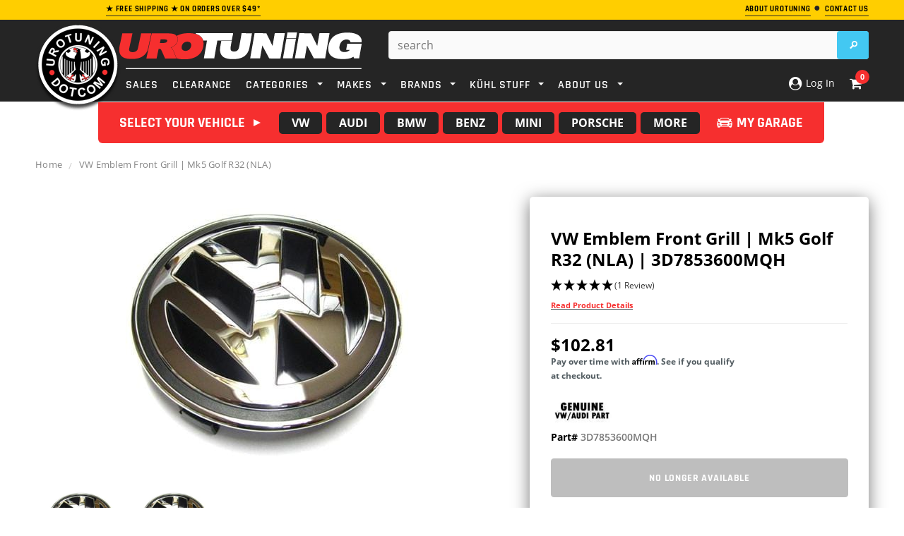

--- FILE ---
content_type: text/html; charset=utf-8
request_url: https://www.urotuning.com/products/vw-emblem-front-grill-mk5-golf-r32-3d7853600mqh
body_size: 67457
content:















<!doctype html>
<!--[if lt IE 7]><html class="no-js lt-ie9 lt-ie8 lt-ie7" lang="en"> <![endif]-->
<!--[if IE 7]><html class="no-js lt-ie9 lt-ie8" lang="en"> <![endif]-->
<!--[if IE 8]><html class="no-js lt-ie9" lang="en"> <![endif]-->
<!--[if IE 9 ]><html class="ie9 no-js"> <![endif]-->
<!--[if (gt IE 9)|!(IE)]><!--> <html class="no-js"> <!--<![endif]-->
<head>
  
<!-- Google Tag Manager -->
<script defer>(function(w,d,s,l,i){w[l]=w[l]||[];w[l].push({'gtm.start':
new Date().getTime(),event:'gtm.js'});var f=d.getElementsByTagName(s)[0],
j=d.createElement(s),dl=l!='dataLayer'?'&l='+l:'';j.async=true;j.src=
'https://www.googletagmanager.com/gtm.js?id='+i+dl;f.parentNode.insertBefore(j,f);
})(window,document,'script','dataLayer','GTM-TD6WKNQ');</script>
<!-- End Google Tag Manager -->
  
<!-- Google Search Schema -->
  <script defer type="application/ld+json">
    {
      "@context": "https://schema.org",
      "@type": "WebSite",
      "url": "https://www.urotuning.com/",
      "potentialAction": {
        "@type": "SearchAction",
        "target": {
          "@type": "EntryPoint",
          "urlTemplate": "https://www.urotuning.com/search?q={search_term_string}"
        },
        "query-input": "required name=search_term_string"
      }
    }
    </script>
<!-- End Google Search Schema --><script defer>
    window.SAMPLE_ASSET_URL_FOR_FINDIFY = '//www.urotuning.com/cdn/shop/t/201/assets/test.txt?609356';
    var themeHelpers = {
      template: "product.nla",
      templateName: "product",
    }
  </script>

  <meta charset="utf-8">
  <meta name="viewport" content="width=device-width,initial-scale=1">
  <link rel="dns-prefetch preconnect" href="https://cdn.shopify.com">

  <!-- SEO Settings Override -->
  


  
    
    <!-- Title and description -->
    
    
    
    <title>
      VW/Audi VW Emblem Front Grill | Mk5 Golf R32 | 3D7853600MQH &ndash; UroTuning
    </title>
    
    
      <meta name="description" content="Front VW Emblem for use with Mk5 R32 Front Grill.">
    
  
    
      <link rel="canonical" href="https://www.urotuning.com/products/vw-emblem-front-grill-mk5-golf-r32-3d7853600mqh">
    

  

  <!-- Critical CSS Update based on Page Template -->
  
  
  
    <style>@font-face{font-family:'Open Sans';font-style:normal;font-weight:400;font-display:swap;src:local('OpenSans'),local('Open Sans'),local('OpenSans-Regular'),url(https://cdn.shopify.com/s/files/1/0005/7773/2663/files/OpenSans-Regular.woff2?v=1690835436) format('woff2')}@font-face{font-family:'Open Sans';font-style:semibold;font-weight:600;font-display:swap;src:local('OpenSans Semibold'),local('Open Sans Semibold'),local('OpenSans-SemiBold'),url(https://cdn.shopify.com/s/files/1/0005/7773/2663/files/OpenSans-SemiBold.woff2?v=1690835435) format('woff2')}@font-face{font-family:'Open Sans';font-style:bold;font-weight:700;font-display:swap;src:local('OpenSans Bold'),local('Open Sans Bold'),local('OpenSans-Bold'),url(https://cdn.shopify.com/s/files/1/0005/7773/2663/files/OpenSans-Bold.woff2?v=1690835436) format('woff2')}@font-face{font-family:Rajdhani;font-style:normal;font-weight:400;font-display:swap;src:local('Rajdhani'),local('Rajdhani-Regular'),url(https://cdn.shopify.com/s/files/1/0005/7773/2663/files/Rajdhani-Regular.woff2?v=1690835399) format('woff2')}@font-face{font-family:Rajdhani;font-style:semibold;font-weight:600;font-display:swap;src:local('Rajdhani SemiBold'),local('Rajdhani-SemiBold'),url(https://cdn.shopify.com/s/files/1/0005/7773/2663/files/Rajdhani-SemiBold.woff2?v=1690835399) format('woff2')}@font-face{font-family:Rajdhani;font-style:bold;font-weight:700;font-display:swap;src:local('Rajdhani Bold'),local('Rajdhani-Bold'),url(https://cdn.shopify.com/s/files/1/0005/7773/2663/files/Rajdhani-Bold.woff2?v=1690835398) format('woff2')}.col-lg-3,.col-lg-7,.col-md-3,.col-md-5,.col-sm-2,.col-sm-4,.col-sm-5,.col-sm-6,.col-sm-7,.col-sm-8,.col-xs-12,.col-xs-3,.col-xs-4,.col-xs-5,.col-xs-6,.col-xs-7,.col-xs-8,.col-xs-9{position:relative;min-height:1px;padding-right:10px;padding-left:10px}.col-xs-12,.col-xs-3,.col-xs-4,.col-xs-5,.col-xs-6,.col-xs-7,.col-xs-8,.col-xs-9{float:left}.col-xs-6{width:50%}@-ms-viewport{width:device-width}.footer-top ul.social{margin:4px 10px 20px 0;float:left}.footer-top ul.social li{display:inline-block;margin-right:12px}.newsletter .block-title span{text-align:center}@media (max-width:767px){.container{overflow-x:hidden;width:device-width;zoom:1;min-zoom:.5;max-zoom:3;user-zoom:fixed}.nav-car{color:#fff!important;margin-bottom:-2px}.close-select{font-size:16px;font-weight:600}.site-header{left:0!important;top:0;width:100%;border-bottom:1px solid #eee;z-index:999999999999;width:100%!important}.dt_mt{z-index:99}.site-header .header-panel-bottom .top-header{position:fixed}.visible-phone{display:block}.header-mobile{display:block}.customer-links{padding-left:0;float:none}.customer-area a{text-decoration:none}.header-top{padding:17px 0}.header-top .container{position:relative}.header-top p{max-width:300px;margin:0 auto}.header-bottom,.header-bottom .container{padding:0}.header-logo{position:fixed;z-index:99999;margin:0 35%;text-align:center;float:center;width:35%}.header-panel{padding:0;clear:both;overflow:hidden}.header-panel-bottom{float:left;width:100%;text-align:center;margin:0}.header-panel-bottom .customer-links{display:none}.header-panel-bottom{position:static}.header-bottom{position:relative}.header-bottom .search-loop-container{display:inline-block;position:relative;width:44px;height:44px;padding:12px 11px}.header-bottom .search-loop-container path{fill:#fff}.header-bottom .top-header{position:fixed;z-index:999;right:0;top:0;border-bottom:1px solid #eee;position:absolute;z-index:10000000000000000000}.header-bottom .top-cart{background:0 0;float:right;width:50%;padding:0}.header-bottom .top-cart a{float:right;width:90px;margin-right:-8px;height:46px;text-indent:0;}.header-bottom #dropdown-cart{left:auto;right:0;top:46px;border-width:0 0 1px;width:100%;position:fixed;z-index:333}.header-panel .search-bar input.input-group-field{width:100%;background:0 0;border:0}.mobile-search-bar-container{display:none;height:45px;text-align:center;position:relative}.mobile-search-bar-container input{display:none;border-radius:5px;width:345px;margin-top:5px;max-width:100%}.mobile-search-bar-container .search-bar{display:block}.mobile-search-bar-container .btn{overflow:hidden;display:inline-block;text-indent:-999em;width:45px;height:36px;display:block;padding:0;top:5px;right:0;margin:0;border:0;border-top-right-radius:2px;border-bottom-right-radius:2px}.footer-link-header{font-size:15px;color:#fff;text-transform:uppercase;font-size:12px;font-weight:700;letter-spacing:.05em;margin-bottom:16px}.nav-bar{display:none}.menu-block{width:15%;float:left;padding:0}.site-nav a{white-space:normal}.cbp-spmenu{background:#fff}.site-nav li{position:relative}.site-nav>li{display:block;clear:both;position:relative}.site-nav-dropdown{border:0;background:0 0;width:100%;position:static;padding:0 20px}.site-nav>li>.site-nav-dropdown{border-bottom:1px solid #e5e5e5}.ajax-success-modal .btn-secondary{font-size:14px!important;height:45px;line-height:30px;padding:0 8px}.ajax-success-modal .content{width:100%;margin-left:0;margin-top:200px;left:0;top:60px!important;padding:20px 10px;min-height:180px}.ajax-success-modal .close-modal{right:5px;top:-40px}.ajax-success-modal .ajax-right{margin-left:80px}.ajax-success-modal .ajax-left{margin-right:10px}.sidebar{display:none}.col-main,.sidebar{width:100%!important}.product-shop{clear:both}.product{margin-bottom:30px}.product-shop #add-to-cart-form .btn{margin-bottom:10px}.product-img-box{float:none;text-align:center;padding-right:10px;margin-bottom:30px;margin-top:20px}.product-img-box .product-photo-container{z-index:-1}.product-photo-container #product-featured-image{max-width:100%}#customer_login input{width:100%}}@media (max-width:766px){div.panel{padding:0 18px;display:none;background-color:#000;text-align:center;float:center!important;font-size:14px}}html{font-family:sans-serif;-webkit-text-size-adjust:100%;-ms-text-size-adjust:100%}body{margin:0}footer,header,main,nav,section{display:block}a{background:0 0}b,strong{font-weight:700}h1{margin:.67em 0;font-size:2em}img{border:0}svg:not(:root){overflow:hidden}hr{height:0;-moz-box-sizing:content-box;box-sizing:content-box}button,input,select,textarea{margin:0;font:inherit;color:inherit}button{overflow:visible}button,select{text-transform:none}button,input[type=submit]{-webkit-appearance:button}button::-moz-focus-inner,input::-moz-focus-inner{padding:0;border:0}input{line-height:normal}textarea{overflow:auto}*{-webkit-box-sizing:border-box;-moz-box-sizing:border-box;box-sizing:border-box}:after,:before{-webkit-box-sizing:border-box;-moz-box-sizing:border-box;box-sizing:border-box}html{font-size:62.5%}body{font-family:Helvetica Neue,Helvetica,Arial,sans-serif;font-size:14px;line-height:1.42857143;color:#333;background-color:#fff}button,input,select,textarea{font-family:inherit;font-size:inherit;line-height:inherit}a{color:#428bca;text-decoration:none}img{vertical-align:middle}hr{margin-top:20px;margin-bottom:20px;border:0;border-top:1px solid #eee}h1{font-family:inherit;font-weight:500;line-height:1.1;color:inherit}h1{margin-top:20px;margin-bottom:10px}h1{font-size:36px}p{margin:0 0 10px}.text-center{text-align:center}ol,ul{margin-top:0;margin-bottom:10px}ul ul{margin-bottom:0}address{margin-bottom:20px;font-style:normal;line-height:1.42857143}.container{padding-right:10px;padding-left:10px;margin-right:auto;margin-left:auto}@media (min-width:768px){.container{width:760px}}@media (min-width:992px){.container{width:980px}}@media (min-width:1200px){.container{width:1200px}}.row{margin-right:-10px;margin-left:-10px}.col-lg-3,.col-lg-7,.col-md-3,.col-md-5,.col-sm-2,.col-sm-3,.col-sm-4,.col-sm-5,.col-sm-7,.col-sm-8,.col-xs-12,.col-xs-2,.col-xs-3,.col-xs-4,.col-xs-5,.col-xs-7,.col-xs-8,.col-xs-9{position:relative;min-height:1px;padding-right:10px;padding-left:10px}.col-xs-12,.col-xs-2,.col-xs-3,.col-xs-4,.col-xs-5,.col-xs-7,.col-xs-8,.col-xs-9{float:left}.col-xs-12{width:100%}.col-xs-9{width:75%}.col-xs-8{width:66.66666667%}.col-xs-7{width:58.33333333%}.col-xs-5{width:41.66666667%}.col-xs-4{width:33.33333333%}.col-xs-3{width:26%}.col-xs-2{width:16.66666667%}@media (min-width:768px){.col-sm-2,.col-sm-3,.col-sm-4,.col-sm-5,.col-sm-7,.col-sm-8{float:left}.col-sm-8{width:66.66666667%}.col-sm-7{width:58.33333333%}.col-sm-5{width:41.66666667%}.col-sm-4{width:33.33333333%}.col-sm-3{width:25%}.col-sm-2{width:16.66666667%}.col-sm-push-1{left:8.33333333%}}@media (min-width:992px){.col-md-3,.col-md-5{float:left}.col-md-5{width:41.66666667%}.col-md-3{width:25%}.col-md-push-5{left:41.66666667%}.col-md-push-0{left:0}}@media (min-width:1200px){.col-lg-3,.col-lg-7{float:left}.col-lg-7{width:58.33333333%}.col-lg-3{width:20%}.col-lg-push-0{left:0}}label{display:inline-block;margin-bottom:5px;font-weight:700}.btn{display:inline-block;padding:6px 12px;margin-bottom:0;font-size:14px;font-weight:400;line-height:1.42857143;text-align:center;white-space:nowrap;vertical-align:middle;border:1px solid transparent;border-radius:4px}.btn[disabled]{-webkit-box-shadow:none;box-shadow:none;opacity:.65}.dropdown{position:relative}.dropdown-menu{position:absolute;top:100%;left:0;z-index:1000;display:none;float:left;min-width:160px;padding:5px 0;margin:2px 0 0;font-size:14px;list-style:none;background-color:#fff;background-clip:padding-box;border:1px solid #ccc;border:1px solid rgba(0,0,0,.15);border-radius:4px;-webkit-box-shadow:0 6px 12px rgba(0,0,0,.175);box-shadow:0 6px 12px #0000002d}.input-group{position:relative;display:table;border-collapse:separate}.input-group-btn{display:table-cell}.input-group-btn{width:1%;white-space:nowrap;vertical-align:middle}.input-group-btn:last-child>.btn{border-top-left-radius:0;border-bottom-left-radius:0}.input-group-btn{position:relative;font-size:0;white-space:nowrap}.input-group-btn>.btn{position:relative}.input-group-btn:last-child>.btn{margin-left:-1px}.breadcrumb{padding:8px 15px;margin-bottom:20px;list-style:none;background-color:#f5f5f5;border-radius:4px}.label{display:inline;padding:.2em .6em .3em;font-size:75%;font-weight:700;line-height:1;color:#fff;text-align:center;white-space:nowrap;vertical-align:baseline}.panel{margin-bottom:20px;background-color:#fff;border:1px solid transparent;border-radius:4px;-webkit-box-shadow:0 1px 1px rgba(0,0,0,.05);box-shadow:0 1px 1px #0000000d}.modal{position:fixed;top:0;right:0;bottom:0;left:0;z-index:1050;display:none;overflow:auto;overflow-y:scroll;-webkit-overflow-scrolling:touch;outline:0}.clearfix:after,.clearfix:before,.container:after,.container:before,.row:after,.row:before{display:table;content:" "}.clearfix:after,.container:after,.row:after{clear:both}.hide{display:none!important}.visible-lg,.visible-md,.visible-sm,.visible-xs{display:none!important}@media (min-width:768px) and (max-width:991px){.visible-sm{display:block!important}}@media (min-width:992px) and (max-width:1199px){.visible-md{display:block!important}}@media (min-width:1200px){.visible-lg{display:block!important}}@media (max-width:767px){.visible-xs{display:block!important}.hidden-xs{display:none!important}}.owl-carousel{display:none;-ms-touch-action:pan-y;position:relative}.cbp-spmenu{position:fixed}.cbp-spmenu-vertical{width:275px;height:100%;top:0;z-index:1000}.cbp-spmenu-left{left:-275px}.hide_bis{display:none!important}.bis-out-of-stock{text-align:center}.product-shop #add-to-cart-form .bis-out-of-stock .btn{background:#cc676a;border-color:#cc676a;border-radius:5px;height:47px;display:inline-block;margin:10px 0 0;float:none;font-size:21px;padding:8px 20px}html{-webkit-font-smoothing:antialiased}body{margin:0 auto;font-family:Arial,sans-serif;color:#2d2d2d;font-size:12px;line-height:20px;position:relative;overflow-x:hidden}.visible-phone{display:none}textarea{border:1px solid #d2d8db}input[type=email],input[type=password],input[type=text],textarea{margin:0;padding:.615384615em}input[type=email],input[type=password],input[type=text],select{font-size:16px;padding:5px 10px;line-height:1.35;height:36px;border:1px solid #cbcbcb}label{margin-bottom:7px;font-weight:700}ul{list-style:disc inside;margin-bottom:20px;padding:0 0 0 30px}ol{list-style:decimal inside;margin-bottom:20px;padding:0 0 0 30px}li{margin-bottom:.25em}img{max-width:100%;height:auto;border:0;-ms-interpolation-mode:bicubic}h1{font-weight:400;line-height:1.25em;margin:0;padding:0}h1{font-size:2em;margin-bottom:1em;margin-top:1em}p:last-child{margin-bottom:0}a{color:#000}a,a:link{outline:0}.hide{display:none}.main-content{display:block;padding-bottom:50px;min-height:450px}.btn,.btn-secondary{-webkit-border-radius:0;-moz-border-radius:0;border-radius:0;border-radius:4px!important}.btn,.btn-secondary,.text-continue a{padding:0 25px;text-transform:uppercase;line-height:34px;height:36px;letter-spacing:.05em;font-weight:700;border:1px solid transparent;text-decoration:none}.text-continue a{display:inline-block}.input-group .input-group-field{height:36px}.btn[disabled]{opacity:1;border-color:#bebebe!important;color:#fff!important;background-color:#bebebe!important}.sidebar{width:20.5%!important}.col-main{width:79.5%!important}.breadcrumb{background:0 0;padding:15px 0 0;margin-bottom:18px;-webkit-border-radius:0;-moz-border-radius:0;-ms-border-radius:0;-o-border-radius:0;border-radius:0;clear:both;letter-spacing:.02em}.breadcrumb span.arrow{color:#cbcbcb;content:"/";display:inline-block;font-family:Open Sans;font-size:17px;font-weight:400;padding-right:6px;vertical-align:-2px;padding-left:6px}.header-top{text-align:left;text-transform:uppercase;font-size:8px;padding:2px 0 5px;letter-spacing:.05em}.header-top a.link{color:#b05d5d;border-bottom:0 solid #b05d5d}.header-mobile{display:none;position:relative;float:left;background:#141414}.header-mobile #showLeftPush{position:relative;height:46px;display:block}.header-mobile #showLeftPush .menu-lines{display:block;position:absolute;left:15px;top:13px;height:19px;width:26px;border-top:3px solid #fff;border-bottom:3px solid #fff}.header-mobile #showLeftPush .menu-lines:before{content:"";width:100%;background:#fff;height:3px;position:absolute;top:5px;left:0}.header-mobile .customer-area{float:left;width:50%;position:static;display:none}.header-mobile .customer-area>a{float:left;width:100%;height:46px;border-right:0px solid #868686;text-indent:-999em}.header-mobile .dropdown-menu{font-size:12px;margin:0;width:200%;padding:10px 15px;-webkit-border-radius:0;-moz-border-radius:0;border-radius:0;-webkit-box-shadow:none;-moz-box-shadow:none;box-shadow:none}.header-panel{clear:both}.header-panel-bottom{float:right;text-align:right;margin-top:-14px}.header-bottom{padding-top:16px}.customer-links{text-align:center;float:left;letter-spacing:.02em;float:right;padding-left:25px;margin:0 0 17px}.customer-links li{float:left;margin:0;list-style:none}.customer-links,.customer-links a{color:#323232}.customer-links a{text-decoration:none}.header-bottom .search-bar input.input-group-field{color:#323232;width:400px;min-width:100%;line-height:25px;padding:0 30px 0 12px;height:40px;background:#fff;border-radius:4px}.header-bottom .search-bar .input-group-btn input.btn{text-indent:-999em;width:45px;height:40px;display:block;padding:0;position:absolute;top:0;right:0;margin:0;border:0;border-top-right-radius:2px;border-bottom-right-radius:2px}.header-bottom .search-loop-container{display:none}.header-bottom .top-cart{float:right;text-align:right;margin:0;padding:0 0 17px}.header-bottom .top-cart a{text-align:center;position:relative;letter-spacing:.02em;color:#fff}.header-bottom .top-cart a span.first{position:relative}.header-bottom .top-cart a #cartCount{background:#fff;color:#f62f2f;padding:4px 8px;margin-left:6px;-webkit-border-radius:100%;-moz-border-radius:100%;border-radius:100%}.top-header{position:relative;float:right;margin-left:20px}#dropdown-cart{width:400px;border:2px solid #eee;border-radius:5px;padding:20px;position:absolute;top:37px;right:0;background:#fff;z-index:3;text-align:left}.mini-products-list{display:block;clear:both;margin-bottom:0;padding:0;max-height:387px;overflow-y:auto}#dropdown-cart .summary{display:block;clear:both;padding-top:16px;padding-bottom:18px;overflow:hidden;text-transform:uppercase}#dropdown-cart .summary .label{display:block;float:left;font-size:11px;font-weight:700;color:#797979;padding:6px 0 0}#dropdown-cart .summary .price{display:block;float:right;font-size:16px;font-weight:700;color:#000}#dropdown-cart .actions{clear:both;margin-bottom:12px}#dropdown-cart .actions .btn{width:100%;height:46px;background:#43c8f2;color:#fff;border-color:#43c8f2;line-height:46px}#dropdown-cart .text-cart{text-align:center;margin-bottom:5px}#dropdown-cart .text-cart a{font-size:10px;font-weight:700;text-transform:uppercase;letter-spacing:.05em;border-bottom:1px solid #000}.site-nav{width:100%;margin:-18px;padding:0;position:relative;list-style:none}.site-nav li{display:block;margin:0}.site-nav a{display:block;padding:12px;text-decoration:none}.site-nav>li{position:relative;display:inline-block;list-style:none}.site-nav>li>a{font-weight:550;text-transform:uppercase;margin:16px 8px 9px;padding:0;letter-spacing:.05em}.site-nav-dropdown{text-align:left;display:none;position:absolute;top:48px;left:0;width:215px;z-index:5;padding:0;margin-bottom:0;border:1px solid transparent}.footer-top{padding-bottom:0}.footer-top ul{padding:0;list-style:none}.footer-top ul.social_footer{margin:4px 5px 20px 0;float:center}.footer-bottom{border-top:1px solid #282828}.footer-bottom address{color:#969696;margin-bottom:6px;line-height:1.6}.payment-method{padding:0 20px 0 0}.footer-header-text{display:block;margin-block-start:1em;margin-block-end:1em;margin-inline-start:0;margin-inline-end:0;font-family:Rajdhani;color:#fff;text-transform:uppercase;font-size:15px;font-weight:700;letter-spacing:.05em;margin-bottom:16px}.site-footer{padding:37px 0 60px;margin-bottom:-10px;letter-spacing:.02em}.newsletter{clear:both;padding-top:25px}.newsletter .block-content{min-height:56px;margin:0 auto;width:100%;position:relative}.close-modal{padding:0;border-radius:25px;height:29px;width:29px;position:absolute;right:-15px;top:-15px;z-index:9;text-indent:-999em;border:0;opacity:1}.input-group-btn{width:auto}.ajax-product-title,.product-title{color:#000;display:block;margin-bottom:6px;text-decoration:none!important}.template-product .breadcrumb{margin-bottom:34px}.product{margin-bottom:50px}.product-shop .product-title{margin-bottom:10px}.product-shop .product-title h1{font-size:24px;font-weight:700;margin-bottom:0;line-height:30px;text-decoration:none}.product-shop .product-title h1:first-letter{text-transform:uppercase}.product-shop a{font-size:18px;font-weight:700;margin-bottom:10px;line-height:30px;text-decoration:none}.product-shop a:first-letter{text-transform:uppercase}.product-shop a{font-size:11px;display:initial}#product-variants{margin-bottom:12px}.product-shop .prices{display:block;margin-bottom:22px;clear:both}.product-shop .price{font-size:24px;font-weight:700;color:#000}label[for=quantity]{display:block;font-weight:700;margin-bottom:5px}.product-shop #add-to-cart-form .btn{margin:0 60px 20px 0;height:55px;float:left;clear:both}.product-img-box{position:relative;padding-right:30px}.product-img-box .product-photo-container{position:relative;overflow:hidden;text-align:center}.product-img-box .product-photo-thumbs li{margin:0}.product-img-box .product-photo-thumbs li a{display:block}.more-view-wrapper{margin:25px 0 0}.more-view-wrapper.more-view-wrapper-owlslider li{float:left}.more-view-wrapper ul{padding:0;list-style:none}#more-view-carousel{padding:0;margin:0}.product-shop #quantity{float:left;width:40px}#quantity{width:100px;margin-bottom:17px}#customer_login input{display:block;margin-bottom:15px;min-width:200px;width:380px}#CustomerLoginForm .Login__title{font-weight:400;line-height:1.25em;font-size:2em;margin-bottom:1em;margin-top:1em}.ajax-success-modal .overlay{background:#2d2d32cc;height:100%;width:100%;position:fixed}.loading-modal{border:1px solid rgba(0,0,0,.15);position:fixed;top:50%!important;bottom:auto;left:50%;right:auto;width:56px;height:56px;margin-left:-28px;margin-top:-28px;overflow:hidden;padding:0;text-align:center;text-indent:-999em;-webkit-box-shadow:0 1px 4px rgba(0,0,0,.3);-moz-box-shadow:0 1px 4px rgba(0,0,0,.3);box-shadow:0 1px 4px #0000004d;-webkit-border-radius:3px;-moz-border-radius:3px;border-radius:3px}.loading-modal img{width:28px;height:28px;position:fixed;top:50%;left:50%;margin:-14px 0 0 -14px}.ajax-success-modal .content{background:#fff;bottom:auto;left:50%;margin-left:-270px;margin-top:-100px;min-height:200px;padding:45px 40px 35px;position:fixed;right:auto;top:50%!important;width:535px}.ajax-success-modal .ajax-left{float:left;margin-right:20px;margin-bottom:20px}.ajax-success-modal .ajax-right{margin-left:96px}.ajax-error-modal{bottom:auto;left:0;overflow:hidden;padding:10px 20px;position:fixed;right:auto;top:50%;width:100%;text-align:center}.ajax-error-modal .modal-inner{color:#fff;background:#e95144;display:inline-block;padding:10px 20px}.ajax-success-modal .btn-secondary{padding:0 20px;margin-bottom:10px}.success-message{height:40px;line-height:40px;color:#5f943c;padding:0 10px 0 40px;margin-bottom:20px;border-bottom:1px solid #dde8d6}.ajax-product-title{text-align:left;margin-bottom:9px}.product-photo-container #product-featured-image{position:static!important;height:auto!important;width:auto!important}.product-photo-container>a{position:relative;display:block;width:100%}.sample-vendor{color:#848484;font-weight:600;text-decoration:none}.icon-search{text-indent:-999em;display:none;width:52px;height:48px;border-left:0 solid #4d4d4d}.product-img-box .product-photo-thumbs li a{border-bottom:0 solid transparent;padding-bottom:5px}.accordion{margin:0;padding:10px;border:1px solid #cbcbcb;border-radius:5px;background:#f2f5f6;text-decoration:none;color:#000;font-size:18px;text-transform:uppercase;font-weight:700;position:relative}@media (min-width:768px){body>.wrapper-container{padding-top:208px}.wrapper-container>.header-top{position:fixed;top:0;width:100%;z-index:9999}.wrapper-container>.site-header{position:fixed;top:28px;width:100%;z-index:9999}.wrapper-container .select_car_nav.desktop-content{display:flex!important}.site-header{margin-bottom:58px}}.site-header>.header-bottom>.container{z-index:999999;position:relative}.wrapper-container .select_car_nav{position:absolute;left:51%;transform:translate(-50%);background:#f62f2f;display:flex;border-radius:0 0 6px 6px;padding:10px;justify-content:flex-start;width:auto;min-width:55%;z-index:-1}.wrapper-container .select_car_nav a.closePopup{margin-top:0!important;padding:9px 8px!important;display:flex;align-items:center}.closePopup .close-select{color:#fff;font-weight:700;white-space:nowrap;font-size:20px;font-family:Rajdhani;text-transform:uppercase}.wrapper-container .select_car_nav .sc-tabs{margin:0 0 0 auto;align-items:center;display:none;padding:0 20px}.wrapper-container .select_car_nav .sc-tabs li.result-tab{width:auto;float:none;list-style:none;margin:0;background:0 0!important;border:0}.wrapper-container .select_car_nav .sc-tabs li.result-tab a{margin:0;white-space:nowrap;padding:0;background:0 0;color:#fff;font-weight:700;text-transform:uppercase;font-family:Rajdhani;font-size:20px}.sc-content ul.selection{width:auto;padding:0;margin-bottom:0}.sc-content ul.selection.secondary-selections{display:none;position:absolute;bottom:0;transform:translate(-50%,100%);width:30%;left:50%;background:#bcbcbc;padding:10px 20px 20px;border-radius:0 0 6px 6px;z-index:1;min-width:75%}.sc-content ul.selection.secondary-selections .dropSelect{background:#000000e6;color:#fff}.sc-content ul.selection.secondary-selections .dropdown-content{background:#000000e6;position:absolute;width:100%;max-height:calc(100vh - 254px);overflow:scroll!important;z-index:1}.sc-content ul.selection .s-dropdown,.sc-content ul.selection>li{margin-bottom:0}.sc-content .sc-results{position:absolute;bottom:0;left:50%;transform:translate(-50%,100%);background:#bcbcbc;margin:0;padding:15px;border-radius:0 0 6px 6px;width:auto;display:none;z-index:1;min-width:75%}.select_car_nav .sc-content{display:flex;align-items:center;width:auto;position:static;margin-left:15px}.nav-bar .select_car_nav .sc-content{margin-left:auto}.nav-bar .select_car_nav .sc-content .car-selected-menu{display:none}.select_car_nav .sc-make .dropSelect{display:none!important}.select_car_nav .car-selected-menu .dropdown-content,.select_car_nav .sc-make .dropdown-content{display:flex!important;border:0;align-items:center}.select_car_nav .car-selected-menu .dropdown-content a{color:#fff!important;background:#252525;border-radius:5px;font-size:16px!important;text-transform:uppercase;font-weight:700!important;margin:0 3px!important;padding:3px 18px!important;white-space:nowrap}.select_car_nav .sc-content ul.selection>li:nth-child(n+2){position:relative;top:0}.select_car_nav .car-selected-menu .car-selected-more-menu,.site-nav .dynamic-product-dropdown{display:none;position:absolute;right:0;bottom:-13px;transform:translateY(100%);margin:0;list-style:none;background:#000000d9;color:#fff;min-width:200px;padding:3px;border-radius:0 0 6px 6px}.site-nav .dynamic-product-dropdown{left:-6px;bottom:-5px}.site-nav .dynamic-product-dropdown li{margin:0}.site-nav .dynamic-product-dropdown a{padding:10px;color:#fff;text-transform:uppercase;font-weight:700;display:block;font-family:Rajdhani;font-size:16px}.site-nav .dynamic-product-dropdown li+li a{border-top:1px solid #fff}.select_car_nav.mobile-content .closePopup.c-car{display:none}.closePopup .right-arrow{border-color:transparent transparent transparent #fff}.car-selected-more-button .down-arrow{border-color:#fff transparent transparent}.select_car_nav.mobile-content .car-selected-more-button .down-arrow{border-width:7px 4px 0}@media (max-width:767px){.wrapper-container .select_car_nav{float:left;padding-top:0;width:100%;border-radius:0;z-index:99;position:relative;left:0;transform:none}.select_car_nav .car-selected-menu .car-selected-more-menu{bottom:-10px}.select_car_nav .car-selected-menu .dropdown-content,.select_car_nav .sc-make .dropdown-content{flex-wrap:wrap;justify-content:center}.select_car_nav .car-selected-menu .dropdown-content a{margin-top:10px!important}.selectCar-mobile-container{display:flex;flex-wrap:wrap;align-items:center;justify-content:space-around;background:#f62f2f;padding:0 25px;min-height:33px}.wrapper-container .selectCar-mobile{white-space:nowrap;padding:0;background:0 0}.wrapper-container .selectCar-mobile .nav-car{display:none}.wrapper-container .selectCar-mobile .selectCar-mobile-text{max-width:none;white-space:nowrap;padding:10px 0 2px}.selectCar-mobile-container>.my-garage{color:#fff;text-decoration:none;text-transform:uppercase;text-align:center;padding:10px 0 2px;font-size:16px;font-weight:700;font-family:Rajdhani;display:flex;align-items:center}.select_car_nav .sc-content{margin-left:0}.select_car_nav .car-selected-menu .dropdown-content a{font-size:16px!important;padding:3px 18px!important}.select_car_nav .car-selected-menu .dropdown-content a{font-size:12px!important;padding:3px 9px!important}.header-mobile,.header-panel{height:46px}}.clearfix:after{content:"";clear:both;display:block}ul.sc-tabs{padding:6px 13px 0;background-color:#f62f2f}ul.sc-tabs li{background-color:#252525;color:#fff;border-top-left-radius:3px;border-top-right-radius:3px}ul.sc-tabs li a{padding:14px 0;font-family:Open Sans;font-size:13.8px;font-weight:400;font-style:normal;font-stretch:normal;line-height:normal;letter-spacing:normal;text-align:center;color:inherit}ul.sc-tabs li.result-tab{float:right;width:46%}ul.selection{float:left;width:265px;padding:25px 15px 0 13px;list-style:none}ul.sc-results{float:left;width:288px;padding:25px 15px 0}.selection .dropdown-content{display:none;border:1px solid #c1c1c1;border-top:0}.dropSelect{padding:7.5px 12px!important;font-family:Open Sans!important;font-size:12px!important;font-weight:400!important;font-style:normal!important;font-stretch:normal!important;line-height:normal!important;letter-spacing:normal!important;border:1px solid #c1c1c1!important;color:#fff!important;border-radius:2px!important;display:block!important;text-align:left!important;margin-bottom:0!important}.dropSelect p{display:inline-block;margin:0}.dropSelect span.down-icon{width:12px;height:8px;margin-top:4px;background-repeat:no-repeat;background-size:cover;display:inline-block;float:right}.sc-link{font-family:Rajdhani;font-size:21.8px;font-weight:700;font-style:normal;font-stretch:normal;line-height:normal;letter-spacing:normal;text-align:center;color:#fff!important;background:#43c8f2;padding:6px!important;border-radius:2px}.sc-content{width:555px;position:relative}.s-dropdown{margin-bottom:12px;position:relative}.right-arrow{display:inline-block;width:0;height:0;border-style:solid;border-width:5px 0 5px 10px;border-color:transparent transparent transparent #e6ee50}.down-arrow{display:inline-block;width:0;height:0;border-style:solid;border-width:10px 5px 0;border-color:#e6ee50 transparent transparent}.nav-car{display:inline-block;width:24px;height:18px;margin-bottom:-5px;background-size:cover;background-position:bottom;background-repeat:no-repeat}.close-select{padding:0 12px;text-align:justify}.dropdown-content a{color:#000!important;padding:6px 12px!important;font-size:12px!important;font-family:Open Sans!important;display:block!important;margin:0!important;font-weight:400!important;text-align:left!important;line-height:1.6!important}li.c-detail{display:none}a.closePopup{display:block;margin:9px 0 0!important;padding:11px 8px 9px!important}.sc-overlay{right:0;position:absolute;padding:20px;width:288px;text-align:center;color:#f62f2f;display:none}.desktop-content{display:block!important}.mobile-content{display:none!important}@media screen and (max-width:767px){.desktop-content{display:none!important}.mobile-content{display:block!important}ul.sc-tabs{padding:6px 5px 0}ul.sc-tabs li a{font-size:12px}ul.sc-results,ul.selection{width:256px}.close-select{max-width:85%}.sc-content{width:535px}.sc-overlay{right:5%;width:256px}.selectCar-mobile{background:#252525;color:#fff!important;text-decoration:none;text-align:center;padding:10px 0 2px;font-size:16px;font-weight:700;font-family:Rajdhani}.selectCar-mobile .nav-car{width:34px;height:25px;margin-bottom:-10px}.selectCar-mobile{text-decoration:none;color:#fff}.right-arrow{border-width:8px 7px 0;border-color:#fff transparent transparent;position:relative;top:-1px}.selectCar-mobile span{margin-left:2px;margin-right:2px}.selectCar-mobile-text{display:inline-block;max-width:80%}}.fitment-status{margin-top:10px;font-weight:600;color:#fc5235;margin-left:10px;font-size:14px}.fitment-status{margin-top:10px;font-weight:600;color:#fc5235;margin-left:10px;font-size:14px;display:none}.fitment-note{margin-top:10px!important;font-weight:600!important;color:#f88211!important;margin-left:5px!important;font-size:14px!important;text-decoration:underline}.custom-icon-fitment{width:23px;height:23px;font-size:20px;color:#fff;background:#f88211;border-radius:100%;display:inline-block;text-align:center;line-height:22px}.car-selector-container{display:none}.car-selector-container ul.selection{float:none;margin:auto}.car-selector-container .sc-go{display:none!important}.selector-loading{position:absolute;top:0;left:0;width:100%;height:100%;background:#ffffff80;z-index:99;display:none}.car-selector-container .dropdown-content{position:absolute;width:100%;background:#fff;z-index:999}.header-bottom .top-header{border-bottom:none!important}.header-mobile{border-bottom:0!important}.make-selected-car{width:238px;background:#fff;border:2px solid;padding:7px;font-weight:700;font-family:Rajdhani;text-transform:capitalize;font-size:16px;outline:0;display:none}.checker-loading{position:absolute;top:-8px;left:0;width:100%;display:none}.bold_options{margin-top:-10px}body,html{font-size:14px;color:#535d62}body{font-size:100%}a{color:#535d62}.breadcrumb a,.breadcrumb span{color:#848484}body{background:#fff;background-position:left top;background-repeat:repeat;background-attachment:scroll}.header-top{background:#ffce00;color:#252525}.header-top a.link{color:#252525;border-bottom:1px solid #252525}.header-bottom{background:#252525}.customer-area .dropdown-menu a,.customer-links,.customer-links a,.header-bottom .top-cart a{color:#fff}.header-bottom .search-bar input.input-group-field{background:#fafafa;border-color:#e7e7e7;color:#fff}.header-bottom .top-cart a #cartCount{background:#fff}.site-footer{background:#000;background-position:center center;background-repeat:no-repeat;background-attachment:scroll}.footer-bottom{border-color:#0000}.footer-bottom address,.site-footer a{color:#fff}.nav-bar{background-color:#252525}.site-nav>li>a{color:#fff}.site-nav-dropdown{border-style:solid;border-color:#fff;background:#fff}.site-nav a{color:#838383}.product-title{text-transform:capitalize}.btn,.btn-secondary,.text-continue a{font-size:14px}.btn,.btn-secondary{border-radius:0;background-color:#43c8f2!important;color:#fff;border-color:#43c8f2!important}.ajax-success-modal .btn-secondary,.text-continue a{border-radius:0;background-color:#f62f2f;color:#fff;border-color:#f62f2f}label{color:#535d62}.payment-button-validation-wrapper{clear:both;position:relative;z-index:999}.header-mobile .dropdown-menu{font-size:14px}#dropdown-cart .text-cart a{font-size:12px}#dropdown-cart .summary .label,.header-top,.site-nav{font-size:16px}#dropdown-cart .summary .price{font-size:18px}#dropdown-cart .summary .label,#dropdown-cart .text-cart a,.btn,.btn-secondary,.header-top,.loading-modal,.site-nav>li>a,.text-continue a{font-family:Rajdhani}body{font-family:Open Sans}@media (max-width:767px){.header-mobile{position:fixed;z-index:1001;background:#252525;width:100%;border-bottom:1px solid #eee}.header-bottom .top-header{position:fixed;z-index:1001;width:80.34%;border-bottom:1px solid #eee}.header-bottom #dropdown-cart{width:300%}}.template-product .sidebar{display:none!important}.template-product .col-main{width:100%!important}@media (min-width:1200px){.header-logo{margin:-45px 0 -20px}}@media (max-width:1034px){.header-logo{margin:-45px 0 -20px}}@media (min-width:992px) and (max-width:1199px){.header-logo{margin:-45px 0 -20px}}@media (min-width:768px) and (max-width:991px){.header-logo{margin:-35px 0 -20px}.nav-bar .header-logo-fix{margin-left:10px;margin-right:10px}.site-nav>li>a{margin-left:12px;margin-right:12px}}@media (min-width:768px){#cbp-spmenu-s1{display:none!important}.sidebar{display:block!important}.header-bottom{-webkit-animation-duration:.8s;-moz-animation-duration:.8s;-o-animation-duration:.8s;animation-duration:.8s}.nav-bar .header-logo-fix{float:left;display:none;margin:0 30px}.header-logo{position:relative;z-index:0;margin:-19px 0 -47px}.site-nav{position:relative;z-index:0;margin-left:120px}.nav-bar{position:absolute;width:100%;z-index:999999;background:0 0}.site-header{height:117px;background:#252525}.header-panel{margin-bottom:-15px}.site-header{position:relative;z-index:9}.select_car_nav{float:right;padding:0}}@media (max-width:767px){.container{overflow-x:hidden;width:device-width;zoom:1;min-zoom:.5;max-zoom:3;user-zoom:fixed}.nav-car{color:#fff!important;margin-bottom:-2px}.close-select{font-size:16px;font-weight:600}.site-header{left:0!important;top:0;width:100%;border-bottom:1px solid #eee;z-index:999999999999;width:100%!important}.dt_mt{z-index:99}.site-header .header-panel-bottom .top-header{position:fixed}.visible-phone{display:block}.header-mobile{display:block}.customer-links{padding-left:0;float:none}.customer-area a{text-decoration:none}.header-top{padding:17px 0}.header-top .container{position:relative}.header-top p{max-width:300px;margin:0 auto}.header-bottom,.header-bottom .container{padding:0}.header-logo{position:fixed;z-index:99999;margin:0 35%;text-align:center;float:center;width:35%}.header-panel{padding:0;clear:both;overflow:hidden}.header-panel-bottom{float:left;width:100%;text-align:center;margin:0}.header-panel-bottom .customer-links{display:none}.header-panel-bottom{position:static}.header-bottom{position:relative}.header-bottom .search-loop-container{display:inline-block;position:relative;width:44px;height:44px;padding:12px 11px}.header-bottom .search-loop-container path{fill:#fff}.header-bottom .top-header{position:fixed;z-index:999;right:0;top:0;border-bottom:1px solid #eee;position:absolute;z-index:10000000000000000000}.header-bottom .top-cart{background:0 0;float:right;width:50%;padding:0}.header-bottom .top-cart a{float:right;width:90px;margin-right:-8px;height:46px;text-indent:0;}.header-bottom #dropdown-cart{left:auto;right:0;top:46px;border-width:0 0 1px;width:100%;position:fixed;z-index:333}.header-panel .search-bar input.input-group-field{width:100%;background:0 0;border:0}.mobile-search-bar-container{display:none;height:45px;text-align:center;position:relative}.mobile-search-bar-container input{display:none;border-radius:5px;width:345px;margin-top:5px;max-width:100%}.mobile-search-bar-container .search-bar{display:block}.mobile-search-bar-container .btn{overflow:hidden;display:inline-block;text-indent:-999em;width:45px;height:36px;display:block;padding:0;top:5px;right:0;margin:0;border:0;border-top-right-radius:2px;border-bottom-right-radius:2px}.nav-bar{display:none}.menu-block{width:15%;float:left;padding:0}.site-nav a{white-space:normal}.cbp-spmenu{background:#fff}.site-nav li{position:relative}.site-nav>li{display:block;clear:both;position:relative}.site-nav-dropdown{border:0;background:0 0;width:100%;position:static;padding:0 20px}.site-nav>li>.site-nav-dropdown{border-bottom:1px solid #e5e5e5}.ajax-success-modal .btn-secondary{font-size:14px!important;height:45px;line-height:30px;padding:0 8px}.ajax-success-modal .content{width:100%;margin-left:0;margin-top:200px;left:0;top:60px!important;padding:20px 10px;min-height:180px}.ajax-success-modal .close-modal{right:5px;top:-40px}.ajax-success-modal .ajax-right{margin-left:80px}.ajax-success-modal .ajax-left{margin-right:10px}.sidebar{display:none}.col-main,.sidebar{width:100%!important}.product-shop{clear:both}.product{margin-bottom:30px}.product-shop #add-to-cart-form .btn{margin-bottom:10px}.product-img-box{float:none;text-align:center;padding-right:10px;margin-bottom:30px;margin-top:20px}.product-img-box .product-photo-container{z-index:-1}.product-photo-container #product-featured-image{max-width:100%}#customer_login input{width:100%}}@media (max-width:480px){.header-bottom .top-cart a{width:65px}.header-bottom .search-loop-container{width:40px;height:40px}.header-bottom .top-header{width:80%}}@media (max-width:350px){.header-bottom .top-cart a{width:50px}}.row.iconforprod.lt_show{display:inline-block;margin:0 auto}.tooltip_wrap{text-align:center;display:inline}.tooltipstrong{display:inline-block;position:relative;z-index:999!important;font-size:40px;color:#4cbea1}.tooltipstrong .fa{font-style:normal;font-weight:400;font-size:14px;color:#000;z-index:999!important}.tooltipstrong a{color:#4cbea1!important}.tooltipstrong:after{content:"";position:absolute;width:100%;height:20px;bottom:100%;left:50%;transform:translate(-50%);-webkit-transform:translateX(-50%)}.tooltip-content{position:absolute;z-index:9999!important;width:270px;left:50%;transform:translate(-50%);-webkit-transform:translateX(-50%);bottom:80%;font-size:12px;font-weight:600;color:#fff;background:0 0;opacity:0}.tooltip-content span{display:block;background:#252525}.tooltip-text{border-bottom:10px solid #252525;overflow:hidden;-webkit-transform:scale3d(0,1,1);transform:scale3d(0,1,1)}.tooltip-inner-box{background-color:#252525;padding:5px;-webkit-transform:translate3d(0,-100%,0);transform:translate3d(0,-100%,0)}.tooltip-content:after{content:"";bottom:-20px;left:50%;border:solid transparent;height:0;width:0;position:absolute;border-color:transparent;border-top-color:#252525;border-width:10px;transform:translate(-50%);-webkit-transform:translateX(-50%)}.Popup{position:fixed;display:flex;justify-content:center;align-items:center;top:-100px;opacity:0;max-height:1px;background:#0000004d;height:100vh;width:100%;z-index:10}.Popup .popup--close{position:absolute;top:15px;right:20px;z-index:3;font-size:40px}.Popup .Popup__wrapper{position:relative;width:450px;padding:35px;margin:auto;background-color:#fff}.shopify-payment-button__button--hidden{visibility:hidden}.shopify-payment-button__button{height:var(--shopify-accelerated-checkout-button-block-size,44px);min-height:var(--shopify-accelerated-checkout-button-block-size,44px);border-radius:var(--shopify-accelerated-checkout-button-border-radius,4px);width:100%;border:none;box-shadow:0 0 0 0 transparent;color:#fff;display:block;font-size:1em;font-weight:500;line-height:1;text-align:center}.shopify-payment-button__button[disabled]{opacity:.6}.shopify-payment-button__button--unbranded{background-color:#1990c6;padding:1em 2em}.shopify-payment-button__more-options{background:0 0;border:0;display:block;font-size:1em;margin-top:1em;text-align:center;text-decoration:underline;width:100%}.shopify-payment-button__more-options[disabled]{opacity:.6}.shopify-payment-button__button{border-radius:0}.bold_options{margin-bottom:20px}.bold_options:empty{display:none}@media (max-width:767px){.header-mobile{background-size:contain;background-position:center center;background-repeat:no-repeat}}.img-wrapper{overflow:hidden;max-height:400px}.img-container{max-height:inherit;transform:translateY(50%)}.img-wrapper img{display:block;transform:translateY(-50%);width:100%}.iconforprod .greaterthan,.iconforprod .lessthan{display:none}.iconforprod.lt_show .lessthan{display:inline}#question-form label{display:block;margin-bottom:5px;font-weight:700}#question-form input[type=email],#question-form textarea{width:100%;margin-bottom:15px}#question-form textarea{height:100px}#question-form button{display:inline-block;padding:10px 20px;background-color:#000;color:#fff;border:none}@media (min-width:767px){button.accordion{background-color:#000;color:#fff;padding:18px;width:100%;border:none;text-align:center;outline:0;width:100%;font-size:14px;display:inline-block}button.accordion::after{content:" +"}div.panel{padding:0 18px;display:none;background-color:#fff;text-align:center;float:center!important;font-size:14px}}@media (max-width:766px){button.accordion{background-color:#000;color:#fff;padding:18px;width:100%;border:none;text-align:center;outline:0;width:100%;font-size:14px;display:inline-block}button.accordion::after{content:" +"}div.panel{padding:0 18px;display:none;background-color:#000;text-align:center;float:center!important;font-size:14px}}.ruk_rating_snippet{color:#67c116} .wrapper-container .select_car_nav { min-height: 58px; } #add-to-cart-form .prod-vendor-img{ width: auto; } @media only screen and (max-width: 768px){.product-img-box .more-view-wrapper{ min-height: 70px; } .wrapper-container .select_car_nav { min-height: 50px; } }</style>
    
    
  



  <!-- Favicon -->
  <link rel="apple-touch-icon" sizes="180x180" href="//www.urotuning.com/cdn/shop/t/201/assets/apple-touch-icon.png?v=116568329678490585541760457063">
  <link rel="icon" type="image/png" sizes="32x32" href="//www.urotuning.com/cdn/shop/t/201/assets/favicon-32x32.png?v=61117075250306481871760457218">
  <link rel="manifest" href="//www.urotuning.com/cdn/shop/t/201/assets/site.webmanifest?v=153470329064077402901760457450">

  <!-- Styles -->
  <style>
@font-face {
  font-family: 'Open Sans';
  font-style: normal;
  font-weight: 400;
  font-display: swap;
  src: local('OpenSans'), local('Open Sans'), local('OpenSans-Regular'),
       url(https://cdn.shopify.com/s/files/1/0005/7773/2663/files/OpenSans-Regular.woff2?v=1690835436) format('woff2');
}
@font-face {
  font-family: 'Open Sans';
  font-style: semibold;
  font-weight: 600;
  font-display: swap;
  src: local('OpenSans Semibold'), local('Open Sans Semibold'), local('OpenSans-SemiBold'),
       url(https://cdn.shopify.com/s/files/1/0005/7773/2663/files/OpenSans-SemiBold.woff2?v=1690835435) format('woff2');
}
@font-face {
  font-family: 'Open Sans';
  font-style: bold;
  font-weight: 700;
  font-display: swap;
  src: local('OpenSans Bold'), local('Open Sans Bold'), local('OpenSans-Bold'),
       url(https://cdn.shopify.com/s/files/1/0005/7773/2663/files/OpenSans-Bold.woff2?v=1690835436) format('woff2');
}
@font-face {
  font-family: 'Rajdhani';
  font-style: normal;
  font-weight: 400;
  font-display: swap;
  src: local('Rajdhani'), local('Rajdhani-Regular'),
       url(https://cdn.shopify.com/s/files/1/0005/7773/2663/files/Rajdhani-Regular.woff2?v=1690835399) format('woff2');
}
@font-face {
  font-family: 'Rajdhani';
  font-style: semibold;
  font-weight: 600;
  font-display: swap;
  src: local('Rajdhani SemiBold'), local('Rajdhani-SemiBold'),
       url(https://cdn.shopify.com/s/files/1/0005/7773/2663/files/Rajdhani-SemiBold.woff2?v=1690835399) format('woff2');
}
@font-face {
  font-family: 'Rajdhani';
  font-style: bold;
  font-weight: 700;
  font-display: swap;
  src: local('Rajdhani Bold'), local('Rajdhani-Bold'),
       url(https://cdn.shopify.com/s/files/1/0005/7773/2663/files/Rajdhani-Bold.woff2?v=1690835398) format('woff2');
}
</style> 

  <!-- Preload LCP -->
  
    
      <link rel="preload" as="image" href="//www.urotuning.com/cdn/shop/products/3D7853600MQH-2_49f59277-7b00-4948-b108-99ffacbb4d09.jpg?v=1553727943" />
    
  
  
  <!-- Critical CSS Update to Defer -->
  <link href="//www.urotuning.com/cdn/shop/t/201/assets/vendor.css?v=86538744321075795401760457535" rel="stylesheet" type="text/css" media="print" onload="this.media = 'all'" />
  <link href="//www.urotuning.com/cdn/shop/t/201/assets/theme.css?v=175637561701836583541760457488" rel="stylesheet" type="text/css" media="print" onload="this.media = 'all'" />
  
  <!-- Scripts -->
  <script src="//www.urotuning.com/cdn/shop/t/201/assets/vendor.js?v=87780603391156827691760457535"></script>
  <script>
    window.ajax_cart = true;
    window.money_format = "${{amount}}";
    window.shop_currency = "USD";
    window.show_multiple_currencies = true;
    window.loading_url = "//www.urotuning.com/cdn/shop/t/201/assets/loading.gif?v=177780555530345999411760457321";
    window.use_color_swatch = false;
    window.product_image_resize = true;
    window.enable_sidebar_multiple_choice = false;
    window.dropdowncart_type = "click";
    window.file_url = "//www.urotuning.com/cdn/shop/files/?609356";
    window.asset_url = "";
    window.images_size = {
      is_crop: false,
      ratio_width : 1,
      ratio_height : .80,
    };
    window.showRecent = 8;
  </script>


  <script defer src="//assets.findify.io/shopurotuning.myshopify.com.min.js"></script>


    
  <!-- Header hook for plugins -->
  
  <script>window.performance && window.performance.mark && window.performance.mark('shopify.content_for_header.start');</script><meta name="facebook-domain-verification" content="lpu0faff5lrvtsv6hkmk2cve8lbihg">
<meta id="shopify-digital-wallet" name="shopify-digital-wallet" content="/577732663/digital_wallets/dialog">
<meta name="shopify-checkout-api-token" content="5fc6e458350bcd35fe0d9c96825795e1">
<meta id="in-context-paypal-metadata" data-shop-id="577732663" data-venmo-supported="false" data-environment="production" data-locale="en_US" data-paypal-v4="true" data-currency="USD">
<link rel="alternate" type="application/json+oembed" href="https://www.urotuning.com/products/vw-emblem-front-grill-mk5-golf-r32-3d7853600mqh.oembed">
<script async="async" src="/checkouts/internal/preloads.js?locale=en-US"></script>
<link rel="preconnect" href="https://shop.app" crossorigin="anonymous">
<script async="async" src="https://shop.app/checkouts/internal/preloads.js?locale=en-US&shop_id=577732663" crossorigin="anonymous"></script>
<script id="apple-pay-shop-capabilities" type="application/json">{"shopId":577732663,"countryCode":"US","currencyCode":"USD","merchantCapabilities":["supports3DS"],"merchantId":"gid:\/\/shopify\/Shop\/577732663","merchantName":"UroTuning","requiredBillingContactFields":["postalAddress","email","phone"],"requiredShippingContactFields":["postalAddress","email","phone"],"shippingType":"shipping","supportedNetworks":["visa","masterCard","amex","discover","elo","jcb"],"total":{"type":"pending","label":"UroTuning","amount":"1.00"},"shopifyPaymentsEnabled":true,"supportsSubscriptions":true}</script>
<script id="shopify-features" type="application/json">{"accessToken":"5fc6e458350bcd35fe0d9c96825795e1","betas":["rich-media-storefront-analytics"],"domain":"www.urotuning.com","predictiveSearch":true,"shopId":577732663,"locale":"en"}</script>
<script>var Shopify = Shopify || {};
Shopify.shop = "shopurotuning.myshopify.com";
Shopify.locale = "en";
Shopify.currency = {"active":"USD","rate":"1.0"};
Shopify.country = "US";
Shopify.theme = {"name":"Create account bug (DEV - Optimizers - 10\/14\/25)","id":174281949377,"schema_name":null,"schema_version":null,"theme_store_id":null,"role":"main"};
Shopify.theme.handle = "null";
Shopify.theme.style = {"id":null,"handle":null};
Shopify.cdnHost = "www.urotuning.com/cdn";
Shopify.routes = Shopify.routes || {};
Shopify.routes.root = "/";</script>
<script type="module">!function(o){(o.Shopify=o.Shopify||{}).modules=!0}(window);</script>
<script>!function(o){function n(){var o=[];function n(){o.push(Array.prototype.slice.apply(arguments))}return n.q=o,n}var t=o.Shopify=o.Shopify||{};t.loadFeatures=n(),t.autoloadFeatures=n()}(window);</script>
<script>
  window.ShopifyPay = window.ShopifyPay || {};
  window.ShopifyPay.apiHost = "shop.app\/pay";
  window.ShopifyPay.redirectState = null;
</script>
<script id="shop-js-analytics" type="application/json">{"pageType":"product"}</script>
<script defer="defer" async type="module" src="//www.urotuning.com/cdn/shopifycloud/shop-js/modules/v2/client.init-shop-cart-sync_IZsNAliE.en.esm.js"></script>
<script defer="defer" async type="module" src="//www.urotuning.com/cdn/shopifycloud/shop-js/modules/v2/chunk.common_0OUaOowp.esm.js"></script>
<script type="module">
  await import("//www.urotuning.com/cdn/shopifycloud/shop-js/modules/v2/client.init-shop-cart-sync_IZsNAliE.en.esm.js");
await import("//www.urotuning.com/cdn/shopifycloud/shop-js/modules/v2/chunk.common_0OUaOowp.esm.js");

  window.Shopify.SignInWithShop?.initShopCartSync?.({"fedCMEnabled":true,"windoidEnabled":true});

</script>
<script>
  window.Shopify = window.Shopify || {};
  if (!window.Shopify.featureAssets) window.Shopify.featureAssets = {};
  window.Shopify.featureAssets['shop-js'] = {"shop-cart-sync":["modules/v2/client.shop-cart-sync_DLOhI_0X.en.esm.js","modules/v2/chunk.common_0OUaOowp.esm.js"],"init-fed-cm":["modules/v2/client.init-fed-cm_C6YtU0w6.en.esm.js","modules/v2/chunk.common_0OUaOowp.esm.js"],"shop-button":["modules/v2/client.shop-button_BCMx7GTG.en.esm.js","modules/v2/chunk.common_0OUaOowp.esm.js"],"shop-cash-offers":["modules/v2/client.shop-cash-offers_BT26qb5j.en.esm.js","modules/v2/chunk.common_0OUaOowp.esm.js","modules/v2/chunk.modal_CGo_dVj3.esm.js"],"init-windoid":["modules/v2/client.init-windoid_B9PkRMql.en.esm.js","modules/v2/chunk.common_0OUaOowp.esm.js"],"init-shop-email-lookup-coordinator":["modules/v2/client.init-shop-email-lookup-coordinator_DZkqjsbU.en.esm.js","modules/v2/chunk.common_0OUaOowp.esm.js"],"shop-toast-manager":["modules/v2/client.shop-toast-manager_Di2EnuM7.en.esm.js","modules/v2/chunk.common_0OUaOowp.esm.js"],"shop-login-button":["modules/v2/client.shop-login-button_BtqW_SIO.en.esm.js","modules/v2/chunk.common_0OUaOowp.esm.js","modules/v2/chunk.modal_CGo_dVj3.esm.js"],"avatar":["modules/v2/client.avatar_BTnouDA3.en.esm.js"],"pay-button":["modules/v2/client.pay-button_CWa-C9R1.en.esm.js","modules/v2/chunk.common_0OUaOowp.esm.js"],"init-shop-cart-sync":["modules/v2/client.init-shop-cart-sync_IZsNAliE.en.esm.js","modules/v2/chunk.common_0OUaOowp.esm.js"],"init-customer-accounts":["modules/v2/client.init-customer-accounts_DenGwJTU.en.esm.js","modules/v2/client.shop-login-button_BtqW_SIO.en.esm.js","modules/v2/chunk.common_0OUaOowp.esm.js","modules/v2/chunk.modal_CGo_dVj3.esm.js"],"init-shop-for-new-customer-accounts":["modules/v2/client.init-shop-for-new-customer-accounts_JdHXxpS9.en.esm.js","modules/v2/client.shop-login-button_BtqW_SIO.en.esm.js","modules/v2/chunk.common_0OUaOowp.esm.js","modules/v2/chunk.modal_CGo_dVj3.esm.js"],"init-customer-accounts-sign-up":["modules/v2/client.init-customer-accounts-sign-up_D6__K_p8.en.esm.js","modules/v2/client.shop-login-button_BtqW_SIO.en.esm.js","modules/v2/chunk.common_0OUaOowp.esm.js","modules/v2/chunk.modal_CGo_dVj3.esm.js"],"checkout-modal":["modules/v2/client.checkout-modal_C_ZQDY6s.en.esm.js","modules/v2/chunk.common_0OUaOowp.esm.js","modules/v2/chunk.modal_CGo_dVj3.esm.js"],"shop-follow-button":["modules/v2/client.shop-follow-button_XetIsj8l.en.esm.js","modules/v2/chunk.common_0OUaOowp.esm.js","modules/v2/chunk.modal_CGo_dVj3.esm.js"],"lead-capture":["modules/v2/client.lead-capture_DvA72MRN.en.esm.js","modules/v2/chunk.common_0OUaOowp.esm.js","modules/v2/chunk.modal_CGo_dVj3.esm.js"],"shop-login":["modules/v2/client.shop-login_ClXNxyh6.en.esm.js","modules/v2/chunk.common_0OUaOowp.esm.js","modules/v2/chunk.modal_CGo_dVj3.esm.js"],"payment-terms":["modules/v2/client.payment-terms_CNlwjfZz.en.esm.js","modules/v2/chunk.common_0OUaOowp.esm.js","modules/v2/chunk.modal_CGo_dVj3.esm.js"]};
</script>
<script>(function() {
  var isLoaded = false;
  function asyncLoad() {
    if (isLoaded) return;
    isLoaded = true;
    var urls = ["https:\/\/services.nofraud.com\/js\/device.js?shop=shopurotuning.myshopify.com","https:\/\/swymv3premium-01.azureedge.net\/code\/swym-shopify.js?shop=shopurotuning.myshopify.com","https:\/\/static.returngo.ai\/master.returngo.ai\/returngo.min.js?shop=shopurotuning.myshopify.com","https:\/\/d23dclunsivw3h.cloudfront.net\/redirect-app.js?shop=shopurotuning.myshopify.com","https:\/\/shopify-widget.route.com\/shopify.widget.js?shop=shopurotuning.myshopify.com","https:\/\/na.shgcdn3.com\/pixel-collector.js?shop=shopurotuning.myshopify.com","https:\/\/cdn.attn.tv\/urotuning\/dtag.js?shop=shopurotuning.myshopify.com","https:\/\/api.salesreps.io\/shopify.js?key=5c36b61e8406846a618ddd7f\u0026shop=shopurotuning.myshopify.com"];
    for (var i = 0; i < urls.length; i++) {
      var s = document.createElement('script');
      s.type = 'text/javascript';
      s.async = true;
      s.src = urls[i];
      var x = document.getElementsByTagName('script')[0];
      x.parentNode.insertBefore(s, x);
    }
  };
  if(window.attachEvent) {
    window.attachEvent('onload', asyncLoad);
  } else {
    window.addEventListener('load', asyncLoad, false);
  }
})();</script>
<script id="__st">var __st={"a":577732663,"offset":-18000,"reqid":"f347b91d-8fec-438f-97fb-31e49536d0b8-1768566334","pageurl":"www.urotuning.com\/products\/vw-emblem-front-grill-mk5-golf-r32-3d7853600mqh","u":"d8dd8d1115cd","p":"product","rtyp":"product","rid":703507202103};</script>
<script>window.ShopifyPaypalV4VisibilityTracking = true;</script>
<script id="captcha-bootstrap">!function(){'use strict';const t='contact',e='account',n='new_comment',o=[[t,t],['blogs',n],['comments',n],[t,'customer']],c=[[e,'customer_login'],[e,'guest_login'],[e,'recover_customer_password'],[e,'create_customer']],r=t=>t.map((([t,e])=>`form[action*='/${t}']:not([data-nocaptcha='true']) input[name='form_type'][value='${e}']`)).join(','),a=t=>()=>t?[...document.querySelectorAll(t)].map((t=>t.form)):[];function s(){const t=[...o],e=r(t);return a(e)}const i='password',u='form_key',d=['recaptcha-v3-token','g-recaptcha-response','h-captcha-response',i],f=()=>{try{return window.sessionStorage}catch{return}},m='__shopify_v',_=t=>t.elements[u];function p(t,e,n=!1){try{const o=window.sessionStorage,c=JSON.parse(o.getItem(e)),{data:r}=function(t){const{data:e,action:n}=t;return t[m]||n?{data:e,action:n}:{data:t,action:n}}(c);for(const[e,n]of Object.entries(r))t.elements[e]&&(t.elements[e].value=n);n&&o.removeItem(e)}catch(o){console.error('form repopulation failed',{error:o})}}const l='form_type',E='cptcha';function T(t){t.dataset[E]=!0}const w=window,h=w.document,L='Shopify',v='ce_forms',y='captcha';let A=!1;((t,e)=>{const n=(g='f06e6c50-85a8-45c8-87d0-21a2b65856fe',I='https://cdn.shopify.com/shopifycloud/storefront-forms-hcaptcha/ce_storefront_forms_captcha_hcaptcha.v1.5.2.iife.js',D={infoText:'Protected by hCaptcha',privacyText:'Privacy',termsText:'Terms'},(t,e,n)=>{const o=w[L][v],c=o.bindForm;if(c)return c(t,g,e,D).then(n);var r;o.q.push([[t,g,e,D],n]),r=I,A||(h.body.append(Object.assign(h.createElement('script'),{id:'captcha-provider',async:!0,src:r})),A=!0)});var g,I,D;w[L]=w[L]||{},w[L][v]=w[L][v]||{},w[L][v].q=[],w[L][y]=w[L][y]||{},w[L][y].protect=function(t,e){n(t,void 0,e),T(t)},Object.freeze(w[L][y]),function(t,e,n,w,h,L){const[v,y,A,g]=function(t,e,n){const i=e?o:[],u=t?c:[],d=[...i,...u],f=r(d),m=r(i),_=r(d.filter((([t,e])=>n.includes(e))));return[a(f),a(m),a(_),s()]}(w,h,L),I=t=>{const e=t.target;return e instanceof HTMLFormElement?e:e&&e.form},D=t=>v().includes(t);t.addEventListener('submit',(t=>{const e=I(t);if(!e)return;const n=D(e)&&!e.dataset.hcaptchaBound&&!e.dataset.recaptchaBound,o=_(e),c=g().includes(e)&&(!o||!o.value);(n||c)&&t.preventDefault(),c&&!n&&(function(t){try{if(!f())return;!function(t){const e=f();if(!e)return;const n=_(t);if(!n)return;const o=n.value;o&&e.removeItem(o)}(t);const e=Array.from(Array(32),(()=>Math.random().toString(36)[2])).join('');!function(t,e){_(t)||t.append(Object.assign(document.createElement('input'),{type:'hidden',name:u})),t.elements[u].value=e}(t,e),function(t,e){const n=f();if(!n)return;const o=[...t.querySelectorAll(`input[type='${i}']`)].map((({name:t})=>t)),c=[...d,...o],r={};for(const[a,s]of new FormData(t).entries())c.includes(a)||(r[a]=s);n.setItem(e,JSON.stringify({[m]:1,action:t.action,data:r}))}(t,e)}catch(e){console.error('failed to persist form',e)}}(e),e.submit())}));const S=(t,e)=>{t&&!t.dataset[E]&&(n(t,e.some((e=>e===t))),T(t))};for(const o of['focusin','change'])t.addEventListener(o,(t=>{const e=I(t);D(e)&&S(e,y())}));const B=e.get('form_key'),M=e.get(l),P=B&&M;t.addEventListener('DOMContentLoaded',(()=>{const t=y();if(P)for(const e of t)e.elements[l].value===M&&p(e,B);[...new Set([...A(),...v().filter((t=>'true'===t.dataset.shopifyCaptcha))])].forEach((e=>S(e,t)))}))}(h,new URLSearchParams(w.location.search),n,t,e,['guest_login'])})(!1,!0)}();</script>
<script integrity="sha256-4kQ18oKyAcykRKYeNunJcIwy7WH5gtpwJnB7kiuLZ1E=" data-source-attribution="shopify.loadfeatures" defer="defer" src="//www.urotuning.com/cdn/shopifycloud/storefront/assets/storefront/load_feature-a0a9edcb.js" crossorigin="anonymous"></script>
<script crossorigin="anonymous" defer="defer" src="//www.urotuning.com/cdn/shopifycloud/storefront/assets/shopify_pay/storefront-65b4c6d7.js?v=20250812"></script>
<script data-source-attribution="shopify.dynamic_checkout.dynamic.init">var Shopify=Shopify||{};Shopify.PaymentButton=Shopify.PaymentButton||{isStorefrontPortableWallets:!0,init:function(){window.Shopify.PaymentButton.init=function(){};var t=document.createElement("script");t.src="https://www.urotuning.com/cdn/shopifycloud/portable-wallets/latest/portable-wallets.en.js",t.type="module",document.head.appendChild(t)}};
</script>
<script data-source-attribution="shopify.dynamic_checkout.buyer_consent">
  function portableWalletsHideBuyerConsent(e){var t=document.getElementById("shopify-buyer-consent"),n=document.getElementById("shopify-subscription-policy-button");t&&n&&(t.classList.add("hidden"),t.setAttribute("aria-hidden","true"),n.removeEventListener("click",e))}function portableWalletsShowBuyerConsent(e){var t=document.getElementById("shopify-buyer-consent"),n=document.getElementById("shopify-subscription-policy-button");t&&n&&(t.classList.remove("hidden"),t.removeAttribute("aria-hidden"),n.addEventListener("click",e))}window.Shopify?.PaymentButton&&(window.Shopify.PaymentButton.hideBuyerConsent=portableWalletsHideBuyerConsent,window.Shopify.PaymentButton.showBuyerConsent=portableWalletsShowBuyerConsent);
</script>
<script data-source-attribution="shopify.dynamic_checkout.cart.bootstrap">document.addEventListener("DOMContentLoaded",(function(){function t(){return document.querySelector("shopify-accelerated-checkout-cart, shopify-accelerated-checkout")}if(t())Shopify.PaymentButton.init();else{new MutationObserver((function(e,n){t()&&(Shopify.PaymentButton.init(),n.disconnect())})).observe(document.body,{childList:!0,subtree:!0})}}));
</script>
<link id="shopify-accelerated-checkout-styles" rel="stylesheet" media="screen" href="https://www.urotuning.com/cdn/shopifycloud/portable-wallets/latest/accelerated-checkout-backwards-compat.css" crossorigin="anonymous">
<style id="shopify-accelerated-checkout-cart">
        #shopify-buyer-consent {
  margin-top: 1em;
  display: inline-block;
  width: 100%;
}

#shopify-buyer-consent.hidden {
  display: none;
}

#shopify-subscription-policy-button {
  background: none;
  border: none;
  padding: 0;
  text-decoration: underline;
  font-size: inherit;
  cursor: pointer;
}

#shopify-subscription-policy-button::before {
  box-shadow: none;
}

      </style>

<script>window.performance && window.performance.mark && window.performance.mark('shopify.content_for_header.end');</script>
  





  <script type="text/javascript">
    
      window.__shgMoneyFormat = window.__shgMoneyFormat || {"AED":{"currency":"AED","currency_symbol":"د.إ","currency_symbol_location":"left","decimal_places":2,"decimal_separator":".","thousands_separator":","},"AFN":{"currency":"AFN","currency_symbol":"؋","currency_symbol_location":"left","decimal_places":2,"decimal_separator":".","thousands_separator":","},"ALL":{"currency":"ALL","currency_symbol":"L","currency_symbol_location":"left","decimal_places":2,"decimal_separator":".","thousands_separator":","},"AMD":{"currency":"AMD","currency_symbol":"դր.","currency_symbol_location":"left","decimal_places":2,"decimal_separator":".","thousands_separator":","},"ANG":{"currency":"ANG","currency_symbol":"ƒ","currency_symbol_location":"left","decimal_places":2,"decimal_separator":".","thousands_separator":","},"AUD":{"currency":"AUD","currency_symbol":"$","currency_symbol_location":"left","decimal_places":2,"decimal_separator":".","thousands_separator":","},"AWG":{"currency":"AWG","currency_symbol":"ƒ","currency_symbol_location":"left","decimal_places":2,"decimal_separator":".","thousands_separator":","},"AZN":{"currency":"AZN","currency_symbol":"₼","currency_symbol_location":"left","decimal_places":2,"decimal_separator":".","thousands_separator":","},"BAM":{"currency":"BAM","currency_symbol":"КМ","currency_symbol_location":"left","decimal_places":2,"decimal_separator":".","thousands_separator":","},"BBD":{"currency":"BBD","currency_symbol":"$","currency_symbol_location":"left","decimal_places":2,"decimal_separator":".","thousands_separator":","},"BDT":{"currency":"BDT","currency_symbol":"৳","currency_symbol_location":"left","decimal_places":2,"decimal_separator":".","thousands_separator":","},"BIF":{"currency":"BIF","currency_symbol":"Fr","currency_symbol_location":"left","decimal_places":2,"decimal_separator":".","thousands_separator":","},"BND":{"currency":"BND","currency_symbol":"$","currency_symbol_location":"left","decimal_places":2,"decimal_separator":".","thousands_separator":","},"BOB":{"currency":"BOB","currency_symbol":"Bs.","currency_symbol_location":"left","decimal_places":2,"decimal_separator":".","thousands_separator":","},"BSD":{"currency":"BSD","currency_symbol":"$","currency_symbol_location":"left","decimal_places":2,"decimal_separator":".","thousands_separator":","},"BWP":{"currency":"BWP","currency_symbol":"P","currency_symbol_location":"left","decimal_places":2,"decimal_separator":".","thousands_separator":","},"BZD":{"currency":"BZD","currency_symbol":"$","currency_symbol_location":"left","decimal_places":2,"decimal_separator":".","thousands_separator":","},"CDF":{"currency":"CDF","currency_symbol":"Fr","currency_symbol_location":"left","decimal_places":2,"decimal_separator":".","thousands_separator":","},"CHF":{"currency":"CHF","currency_symbol":"CHF","currency_symbol_location":"left","decimal_places":2,"decimal_separator":".","thousands_separator":","},"CNY":{"currency":"CNY","currency_symbol":"¥","currency_symbol_location":"left","decimal_places":2,"decimal_separator":".","thousands_separator":","},"CRC":{"currency":"CRC","currency_symbol":"₡","currency_symbol_location":"left","decimal_places":2,"decimal_separator":".","thousands_separator":","},"CVE":{"currency":"CVE","currency_symbol":"$","currency_symbol_location":"left","decimal_places":2,"decimal_separator":".","thousands_separator":","},"CZK":{"currency":"CZK","currency_symbol":"Kč","currency_symbol_location":"left","decimal_places":2,"decimal_separator":".","thousands_separator":","},"DJF":{"currency":"DJF","currency_symbol":"Fdj","currency_symbol_location":"left","decimal_places":2,"decimal_separator":".","thousands_separator":","},"DKK":{"currency":"DKK","currency_symbol":"kr.","currency_symbol_location":"left","decimal_places":2,"decimal_separator":".","thousands_separator":","},"DOP":{"currency":"DOP","currency_symbol":"$","currency_symbol_location":"left","decimal_places":2,"decimal_separator":".","thousands_separator":","},"DZD":{"currency":"DZD","currency_symbol":"د.ج","currency_symbol_location":"left","decimal_places":2,"decimal_separator":".","thousands_separator":","},"EGP":{"currency":"EGP","currency_symbol":"ج.م","currency_symbol_location":"left","decimal_places":2,"decimal_separator":".","thousands_separator":","},"ETB":{"currency":"ETB","currency_symbol":"Br","currency_symbol_location":"left","decimal_places":2,"decimal_separator":".","thousands_separator":","},"EUR":{"currency":"EUR","currency_symbol":"€","currency_symbol_location":"left","decimal_places":2,"decimal_separator":".","thousands_separator":","},"FJD":{"currency":"FJD","currency_symbol":"$","currency_symbol_location":"left","decimal_places":2,"decimal_separator":".","thousands_separator":","},"FKP":{"currency":"FKP","currency_symbol":"£","currency_symbol_location":"left","decimal_places":2,"decimal_separator":".","thousands_separator":","},"GBP":{"currency":"GBP","currency_symbol":"£","currency_symbol_location":"left","decimal_places":2,"decimal_separator":".","thousands_separator":","},"GMD":{"currency":"GMD","currency_symbol":"D","currency_symbol_location":"left","decimal_places":2,"decimal_separator":".","thousands_separator":","},"GNF":{"currency":"GNF","currency_symbol":"Fr","currency_symbol_location":"left","decimal_places":2,"decimal_separator":".","thousands_separator":","},"GTQ":{"currency":"GTQ","currency_symbol":"Q","currency_symbol_location":"left","decimal_places":2,"decimal_separator":".","thousands_separator":","},"GYD":{"currency":"GYD","currency_symbol":"$","currency_symbol_location":"left","decimal_places":2,"decimal_separator":".","thousands_separator":","},"HKD":{"currency":"HKD","currency_symbol":"$","currency_symbol_location":"left","decimal_places":2,"decimal_separator":".","thousands_separator":","},"HNL":{"currency":"HNL","currency_symbol":"L","currency_symbol_location":"left","decimal_places":2,"decimal_separator":".","thousands_separator":","},"HUF":{"currency":"HUF","currency_symbol":"Ft","currency_symbol_location":"left","decimal_places":2,"decimal_separator":".","thousands_separator":","},"IDR":{"currency":"IDR","currency_symbol":"Rp","currency_symbol_location":"left","decimal_places":2,"decimal_separator":".","thousands_separator":","},"ILS":{"currency":"ILS","currency_symbol":"₪","currency_symbol_location":"left","decimal_places":2,"decimal_separator":".","thousands_separator":","},"INR":{"currency":"INR","currency_symbol":"₹","currency_symbol_location":"left","decimal_places":2,"decimal_separator":".","thousands_separator":","},"ISK":{"currency":"ISK","currency_symbol":"kr.","currency_symbol_location":"left","decimal_places":2,"decimal_separator":".","thousands_separator":","},"JMD":{"currency":"JMD","currency_symbol":"$","currency_symbol_location":"left","decimal_places":2,"decimal_separator":".","thousands_separator":","},"JPY":{"currency":"JPY","currency_symbol":"¥","currency_symbol_location":"left","decimal_places":2,"decimal_separator":".","thousands_separator":","},"KES":{"currency":"KES","currency_symbol":"KSh","currency_symbol_location":"left","decimal_places":2,"decimal_separator":".","thousands_separator":","},"KGS":{"currency":"KGS","currency_symbol":"som","currency_symbol_location":"left","decimal_places":2,"decimal_separator":".","thousands_separator":","},"KHR":{"currency":"KHR","currency_symbol":"៛","currency_symbol_location":"left","decimal_places":2,"decimal_separator":".","thousands_separator":","},"KMF":{"currency":"KMF","currency_symbol":"Fr","currency_symbol_location":"left","decimal_places":2,"decimal_separator":".","thousands_separator":","},"KRW":{"currency":"KRW","currency_symbol":"₩","currency_symbol_location":"left","decimal_places":2,"decimal_separator":".","thousands_separator":","},"KYD":{"currency":"KYD","currency_symbol":"$","currency_symbol_location":"left","decimal_places":2,"decimal_separator":".","thousands_separator":","},"KZT":{"currency":"KZT","currency_symbol":"₸","currency_symbol_location":"left","decimal_places":2,"decimal_separator":".","thousands_separator":","},"LAK":{"currency":"LAK","currency_symbol":"₭","currency_symbol_location":"left","decimal_places":2,"decimal_separator":".","thousands_separator":","},"LBP":{"currency":"LBP","currency_symbol":"ل.ل","currency_symbol_location":"left","decimal_places":2,"decimal_separator":".","thousands_separator":","},"LKR":{"currency":"LKR","currency_symbol":"₨","currency_symbol_location":"left","decimal_places":2,"decimal_separator":".","thousands_separator":","},"MAD":{"currency":"MAD","currency_symbol":"د.م.","currency_symbol_location":"left","decimal_places":2,"decimal_separator":".","thousands_separator":","},"MDL":{"currency":"MDL","currency_symbol":"L","currency_symbol_location":"left","decimal_places":2,"decimal_separator":".","thousands_separator":","},"MKD":{"currency":"MKD","currency_symbol":"ден","currency_symbol_location":"left","decimal_places":2,"decimal_separator":".","thousands_separator":","},"MMK":{"currency":"MMK","currency_symbol":"K","currency_symbol_location":"left","decimal_places":2,"decimal_separator":".","thousands_separator":","},"MNT":{"currency":"MNT","currency_symbol":"₮","currency_symbol_location":"left","decimal_places":2,"decimal_separator":".","thousands_separator":","},"MOP":{"currency":"MOP","currency_symbol":"P","currency_symbol_location":"left","decimal_places":2,"decimal_separator":".","thousands_separator":","},"MUR":{"currency":"MUR","currency_symbol":"₨","currency_symbol_location":"left","decimal_places":2,"decimal_separator":".","thousands_separator":","},"MVR":{"currency":"MVR","currency_symbol":"MVR","currency_symbol_location":"left","decimal_places":2,"decimal_separator":".","thousands_separator":","},"MWK":{"currency":"MWK","currency_symbol":"MK","currency_symbol_location":"left","decimal_places":2,"decimal_separator":".","thousands_separator":","},"MYR":{"currency":"MYR","currency_symbol":"RM","currency_symbol_location":"left","decimal_places":2,"decimal_separator":".","thousands_separator":","},"NGN":{"currency":"NGN","currency_symbol":"₦","currency_symbol_location":"left","decimal_places":2,"decimal_separator":".","thousands_separator":","},"NIO":{"currency":"NIO","currency_symbol":"C$","currency_symbol_location":"left","decimal_places":2,"decimal_separator":".","thousands_separator":","},"NPR":{"currency":"NPR","currency_symbol":"Rs.","currency_symbol_location":"left","decimal_places":2,"decimal_separator":".","thousands_separator":","},"NZD":{"currency":"NZD","currency_symbol":"$","currency_symbol_location":"left","decimal_places":2,"decimal_separator":".","thousands_separator":","},"PEN":{"currency":"PEN","currency_symbol":"S/","currency_symbol_location":"left","decimal_places":2,"decimal_separator":".","thousands_separator":","},"PGK":{"currency":"PGK","currency_symbol":"K","currency_symbol_location":"left","decimal_places":2,"decimal_separator":".","thousands_separator":","},"PHP":{"currency":"PHP","currency_symbol":"₱","currency_symbol_location":"left","decimal_places":2,"decimal_separator":".","thousands_separator":","},"PKR":{"currency":"PKR","currency_symbol":"₨","currency_symbol_location":"left","decimal_places":2,"decimal_separator":".","thousands_separator":","},"PLN":{"currency":"PLN","currency_symbol":"zł","currency_symbol_location":"left","decimal_places":2,"decimal_separator":".","thousands_separator":","},"PYG":{"currency":"PYG","currency_symbol":"₲","currency_symbol_location":"left","decimal_places":2,"decimal_separator":".","thousands_separator":","},"QAR":{"currency":"QAR","currency_symbol":"ر.ق","currency_symbol_location":"left","decimal_places":2,"decimal_separator":".","thousands_separator":","},"RON":{"currency":"RON","currency_symbol":"Lei","currency_symbol_location":"left","decimal_places":2,"decimal_separator":".","thousands_separator":","},"RSD":{"currency":"RSD","currency_symbol":"РСД","currency_symbol_location":"left","decimal_places":2,"decimal_separator":".","thousands_separator":","},"RWF":{"currency":"RWF","currency_symbol":"FRw","currency_symbol_location":"left","decimal_places":2,"decimal_separator":".","thousands_separator":","},"SAR":{"currency":"SAR","currency_symbol":"ر.س","currency_symbol_location":"left","decimal_places":2,"decimal_separator":".","thousands_separator":","},"SBD":{"currency":"SBD","currency_symbol":"$","currency_symbol_location":"left","decimal_places":2,"decimal_separator":".","thousands_separator":","},"SEK":{"currency":"SEK","currency_symbol":"kr","currency_symbol_location":"left","decimal_places":2,"decimal_separator":".","thousands_separator":","},"SGD":{"currency":"SGD","currency_symbol":"$","currency_symbol_location":"left","decimal_places":2,"decimal_separator":".","thousands_separator":","},"SHP":{"currency":"SHP","currency_symbol":"£","currency_symbol_location":"left","decimal_places":2,"decimal_separator":".","thousands_separator":","},"SLL":{"currency":"SLL","currency_symbol":"Le","currency_symbol_location":"left","decimal_places":2,"decimal_separator":".","thousands_separator":","},"STD":{"currency":"STD","currency_symbol":"Db","currency_symbol_location":"left","decimal_places":2,"decimal_separator":".","thousands_separator":","},"THB":{"currency":"THB","currency_symbol":"฿","currency_symbol_location":"left","decimal_places":2,"decimal_separator":".","thousands_separator":","},"TJS":{"currency":"TJS","currency_symbol":"ЅМ","currency_symbol_location":"left","decimal_places":2,"decimal_separator":".","thousands_separator":","},"TOP":{"currency":"TOP","currency_symbol":"T$","currency_symbol_location":"left","decimal_places":2,"decimal_separator":".","thousands_separator":","},"TTD":{"currency":"TTD","currency_symbol":"$","currency_symbol_location":"left","decimal_places":2,"decimal_separator":".","thousands_separator":","},"TWD":{"currency":"TWD","currency_symbol":"$","currency_symbol_location":"left","decimal_places":2,"decimal_separator":".","thousands_separator":","},"TZS":{"currency":"TZS","currency_symbol":"Sh","currency_symbol_location":"left","decimal_places":2,"decimal_separator":".","thousands_separator":","},"UAH":{"currency":"UAH","currency_symbol":"₴","currency_symbol_location":"left","decimal_places":2,"decimal_separator":".","thousands_separator":","},"UGX":{"currency":"UGX","currency_symbol":"USh","currency_symbol_location":"left","decimal_places":2,"decimal_separator":".","thousands_separator":","},"USD":{"currency":"USD","currency_symbol":"$","currency_symbol_location":"left","decimal_places":2,"decimal_separator":".","thousands_separator":","},"UYU":{"currency":"UYU","currency_symbol":"$U","currency_symbol_location":"left","decimal_places":2,"decimal_separator":".","thousands_separator":","},"UZS":{"currency":"UZS","currency_symbol":"so'm","currency_symbol_location":"left","decimal_places":2,"decimal_separator":".","thousands_separator":","},"VND":{"currency":"VND","currency_symbol":"₫","currency_symbol_location":"left","decimal_places":2,"decimal_separator":".","thousands_separator":","},"VUV":{"currency":"VUV","currency_symbol":"Vt","currency_symbol_location":"left","decimal_places":2,"decimal_separator":".","thousands_separator":","},"WST":{"currency":"WST","currency_symbol":"T","currency_symbol_location":"left","decimal_places":2,"decimal_separator":".","thousands_separator":","},"XAF":{"currency":"XAF","currency_symbol":"CFA","currency_symbol_location":"left","decimal_places":2,"decimal_separator":".","thousands_separator":","},"XCD":{"currency":"XCD","currency_symbol":"$","currency_symbol_location":"left","decimal_places":2,"decimal_separator":".","thousands_separator":","},"XOF":{"currency":"XOF","currency_symbol":"Fr","currency_symbol_location":"left","decimal_places":2,"decimal_separator":".","thousands_separator":","},"XPF":{"currency":"XPF","currency_symbol":"Fr","currency_symbol_location":"left","decimal_places":2,"decimal_separator":".","thousands_separator":","},"YER":{"currency":"YER","currency_symbol":"﷼","currency_symbol_location":"left","decimal_places":2,"decimal_separator":".","thousands_separator":","}};
    
    window.__shgCurrentCurrencyCode = window.__shgCurrentCurrencyCode || {
      currency: "USD",
      currency_symbol: "$",
      decimal_separator: ".",
      thousands_separator: ",",
      decimal_places: 2,
      currency_symbol_location: "left"
    };
  </script>



  



<script>
    window.BOLD = window.BOLD || {};
        window.BOLD.options = window.BOLD.options || {};
        window.BOLD.options.settings = window.BOLD.options.settings || {};
        window.BOLD.options.settings.v1_variant_mode = window.BOLD.options.settings.v1_variant_mode || true;
        window.BOLD.options.settings.hybrid_fix_auto_insert_inputs =
        window.BOLD.options.settings.hybrid_fix_auto_insert_inputs || true;
</script>

<script>window.BOLD = window.BOLD || {};
    window.BOLD.common = window.BOLD.common || {};
    window.BOLD.common.Shopify = window.BOLD.common.Shopify || {};
    window.BOLD.common.Shopify.shop = {
      domain: 'www.urotuning.com',
      permanent_domain: 'shopurotuning.myshopify.com',
      url: 'https://www.urotuning.com',
      secure_url: 'https://www.urotuning.com',
      money_format: "${{amount}}",
      currency: "USD"
    };
    window.BOLD.common.Shopify.customer = {
      id: null,
      tags: null,
    };
    window.BOLD.common.Shopify.cart = {"note":null,"attributes":{},"original_total_price":0,"total_price":0,"total_discount":0,"total_weight":0.0,"item_count":0,"items":[],"requires_shipping":false,"currency":"USD","items_subtotal_price":0,"cart_level_discount_applications":[],"checkout_charge_amount":0};
    window.BOLD.common.template = 'product';window.BOLD.common.Shopify.formatMoney = function(money, format) {
        function n(t, e) {
            return "undefined" == typeof t ? e : t
        }
        function r(t, e, r, i) {
            if (e = n(e, 2),
                r = n(r, ","),
                i = n(i, "."),
            isNaN(t) || null == t)
                return 0;
            t = (t / 100).toFixed(e);
            var o = t.split(".")
                , a = o[0].replace(/(\d)(?=(\d\d\d)+(?!\d))/g, "$1" + r)
                , s = o[1] ? i + o[1] : "";
            return a + s
        }
        "string" == typeof money && (money = money.replace(".", ""));
        var i = ""
            , o = /\{\{\s*(\w+)\s*\}\}/
            , a = format || window.BOLD.common.Shopify.shop.money_format || window.Shopify.money_format || "$ {{ amount }}";
        switch (a.match(o)[1]) {
            case "amount":
                i = r(money, 2, ",", ".");
                break;
            case "amount_no_decimals":
                i = r(money, 0, ",", ".");
                break;
            case "amount_with_comma_separator":
                i = r(money, 2, ".", ",");
                break;
            case "amount_no_decimals_with_comma_separator":
                i = r(money, 0, ".", ",");
                break;
            case "amount_with_space_separator":
                i = r(money, 2, " ", ",");
                break;
            case "amount_no_decimals_with_space_separator":
                i = r(money, 0, " ", ",");
                break;
            case "amount_with_apostrophe_separator":
                i = r(money, 2, "'", ".");
                break;
        }
        return a.replace(o, i);
    };
    window.BOLD.common.Shopify.saveProduct = function (handle, product) {
      if (typeof handle === 'string' && typeof window.BOLD.common.Shopify.products[handle] === 'undefined') {
        if (typeof product === 'number') {
          window.BOLD.common.Shopify.handles[product] = handle;
          product = { id: product };
        }
        window.BOLD.common.Shopify.products[handle] = product;
      }
    };
    window.BOLD.common.Shopify.saveVariant = function (variant_id, variant) {
      if (typeof variant_id === 'number' && typeof window.BOLD.common.Shopify.variants[variant_id] === 'undefined') {
        window.BOLD.common.Shopify.variants[variant_id] = variant;
      }
    };window.BOLD.common.Shopify.products = window.BOLD.common.Shopify.products || {};
    window.BOLD.common.Shopify.variants = window.BOLD.common.Shopify.variants || {};
    window.BOLD.common.Shopify.handles = window.BOLD.common.Shopify.handles || {};window.BOLD.common.Shopify.saveProduct("vw-emblem-front-grill-mk5-golf-r32-3d7853600mqh", 703507202103);window.BOLD.common.Shopify.saveVariant(8385740734519, { product_id: 703507202103, product_handle: "vw-emblem-front-grill-mk5-golf-r32-3d7853600mqh", price: 10281, group_id: '', csp_metafield: {}});window.BOLD.apps_installed = {"Product Options":2} || {};window.BOLD.common.Shopify.metafields = window.BOLD.common.Shopify.metafields || {};window.BOLD.common.Shopify.metafields["bold_rp"] = {};window.BOLD.common.Shopify.metafields["bold_csp_defaults"] = {};window.BOLD.common.cacheParams = window.BOLD.common.cacheParams || {};
</script>
<link href="//www.urotuning.com/cdn/shop/t/201/assets/bold-options.css?v=8583645295695514231760457122" rel="stylesheet" type="text/css" media="all" />
<script defer src="https://options.shopapps.site/js/options.js"></script>
<script>
    window.BOLD.common.cacheParams.options = 1768431464;
</script><script>
          var currentScript = document.currentScript || document.scripts[document.scripts.length - 1];
          var boldVariantIds =[8385740734519];
          var boldProductHandle ="vw-emblem-front-grill-mk5-golf-r32-3d7853600mqh";
          var BOLD = BOLD || {};
          BOLD.products = BOLD.products || {};
          BOLD.variant_lookup = BOLD.variant_lookup || {};
          if (window.BOLD && !BOLD.common) {
              BOLD.common = BOLD.common || {};
              BOLD.common.Shopify = BOLD.common.Shopify || {};
              window.BOLD.common.Shopify.products = window.BOLD.common.Shopify.products || {};
              window.BOLD.common.Shopify.variants = window.BOLD.common.Shopify.variants || {};
              window.BOLD.common.Shopify.handles = window.BOLD.common.Shopify.handles || {};
              window.BOLD.common.Shopify.saveProduct = function (handle, product) {
                  if (typeof handle === 'string' && typeof window.BOLD.common.Shopify.products[handle] === 'undefined') {
                      if (typeof product === 'number') {
                          window.BOLD.common.Shopify.handles[product] = handle;
                          product = { id: product };
                      }
                      window.BOLD.common.Shopify.products[handle] = product;
                  }
              };
              window.BOLD.common.Shopify.saveVariant = function (variant_id, variant) {
                  if (typeof variant_id === 'number' && typeof window.BOLD.common.Shopify.variants[variant_id] === 'undefined') {
                      window.BOLD.common.Shopify.variants[variant_id] = variant;
                  }
              };
          }

          for (var boldIndex = 0; boldIndex < boldVariantIds.length; boldIndex = boldIndex + 1) {
            BOLD.variant_lookup[boldVariantIds[boldIndex]] = boldProductHandle;
          }

          BOLD.products[boldProductHandle] ={
    "id":703507202103,
    "title":"VW Emblem Front Grill | Mk5 Golf R32 (NLA)","handle":"vw-emblem-front-grill-mk5-golf-r32-3d7853600mqh",
    "description":"\u003cp\u003e\u003c\/p\u003eFront VW Emblem for use with Mk5 R32 Front Grill.",
    "published_at":"2018-06-26T19:26:15",
    "created_at":"2018-06-26T19:26:15",
    "vendor":"VW\/Audi",
    "type":"",
    "tags":["ATTV_GLOBAL_EXCLUSION_TAG","Avail-NLA","findify-remove","NLA"],
    "price":10281,
    "price_min":10281,
    "price_max":10281,
    "price_varies":false,
    "compare_at_price":9492,
    "compare_at_price_min":9492,
    "compare_at_price_max":9492,
    "compare_at_price_varies":false,
    "all_variant_ids":[8385740734519],
    "variants":[{"id":8385740734519,"title":"Default Title","option1":"Default Title","option2":null,"option3":null,"sku":"3D7853600MQH","requires_shipping":true,"taxable":true,"featured_image":null,"available":false,"name":"VW Emblem Front Grill | Mk5 Golf R32 (NLA)","public_title":null,"options":["Default Title"],"price":10281,"weight":227,"compare_at_price":9492,"inventory_management":"shopify","barcode":"","requires_selling_plan":false,"selling_plan_allocations":[],"quantity_rule":{"min":1,"max":null,"increment":1}}],
    "available":null,"images":["\/\/www.urotuning.com\/cdn\/shop\/products\/3D7853600MQH-2_49f59277-7b00-4948-b108-99ffacbb4d09.jpg?v=1553727943","\/\/www.urotuning.com\/cdn\/shop\/products\/3D7853600MQH-3_9d813f7e-af6f-4c52-a30a-5f3f98cb9f39.jpg?v=1553727943"],"featured_image":"\/\/www.urotuning.com\/cdn\/shop\/products\/3D7853600MQH-2_49f59277-7b00-4948-b108-99ffacbb4d09.jpg?v=1553727943",
    "options":["Title"],
    "url":"\/products\/vw-emblem-front-grill-mk5-golf-r32-3d7853600mqh"};var boldCSPMetafields = {};
          var boldTempProduct ={"id":703507202103,"title":"VW Emblem Front Grill | Mk5 Golf R32 (NLA)","handle":"vw-emblem-front-grill-mk5-golf-r32-3d7853600mqh","description":"\u003cp\u003e\u003c\/p\u003eFront VW Emblem for use with Mk5 R32 Front Grill.","published_at":"2018-06-26T19:26:15-04:00","created_at":"2018-06-26T19:26:15-04:00","vendor":"VW\/Audi","type":"","tags":["ATTV_GLOBAL_EXCLUSION_TAG","Avail-NLA","findify-remove","NLA"],"price":10281,"price_min":10281,"price_max":10281,"available":false,"price_varies":false,"compare_at_price":9492,"compare_at_price_min":9492,"compare_at_price_max":9492,"compare_at_price_varies":false,"variants":[{"id":8385740734519,"title":"Default Title","option1":"Default Title","option2":null,"option3":null,"sku":"3D7853600MQH","requires_shipping":true,"taxable":true,"featured_image":null,"available":false,"name":"VW Emblem Front Grill | Mk5 Golf R32 (NLA)","public_title":null,"options":["Default Title"],"price":10281,"weight":227,"compare_at_price":9492,"inventory_management":"shopify","barcode":"","requires_selling_plan":false,"selling_plan_allocations":[],"quantity_rule":{"min":1,"max":null,"increment":1}}],"images":["\/\/www.urotuning.com\/cdn\/shop\/products\/3D7853600MQH-2_49f59277-7b00-4948-b108-99ffacbb4d09.jpg?v=1553727943","\/\/www.urotuning.com\/cdn\/shop\/products\/3D7853600MQH-3_9d813f7e-af6f-4c52-a30a-5f3f98cb9f39.jpg?v=1553727943"],"featured_image":"\/\/www.urotuning.com\/cdn\/shop\/products\/3D7853600MQH-2_49f59277-7b00-4948-b108-99ffacbb4d09.jpg?v=1553727943","options":["Title"],"media":[{"alt":"VW\/Audi VW Emblem Front Grill | Mk5 Golf R32 | 3D7853600MQH","id":1299704479799,"position":1,"preview_image":{"aspect_ratio":1.285,"height":389,"width":500,"src":"\/\/www.urotuning.com\/cdn\/shop\/products\/3D7853600MQH-2_49f59277-7b00-4948-b108-99ffacbb4d09.jpg?v=1553727943"},"aspect_ratio":1.285,"height":389,"media_type":"image","src":"\/\/www.urotuning.com\/cdn\/shop\/products\/3D7853600MQH-2_49f59277-7b00-4948-b108-99ffacbb4d09.jpg?v=1553727943","width":500},{"alt":"VW\/Audi VW Emblem Front Grill | Mk5 Golf R32 3D7853600MQH","id":1299704610871,"position":2,"preview_image":{"aspect_ratio":1.285,"height":389,"width":500,"src":"\/\/www.urotuning.com\/cdn\/shop\/products\/3D7853600MQH-3_9d813f7e-af6f-4c52-a30a-5f3f98cb9f39.jpg?v=1553727943"},"aspect_ratio":1.285,"height":389,"media_type":"image","src":"\/\/www.urotuning.com\/cdn\/shop\/products\/3D7853600MQH-3_9d813f7e-af6f-4c52-a30a-5f3f98cb9f39.jpg?v=1553727943","width":500}],"requires_selling_plan":false,"selling_plan_groups":[],"content":"\u003cp\u003e\u003c\/p\u003eFront VW Emblem for use with Mk5 R32 Front Grill."};
          var bold_rp =[{}];
          if(boldTempProduct){
            window.BOLD.common.Shopify.saveProduct(boldTempProduct.handle, boldTempProduct.id);
            for (var boldIndex = 0; boldTempProduct && boldIndex < boldTempProduct.variants.length; boldIndex = boldIndex + 1){
              var rp_group_id = bold_rp[boldIndex].rp_group_id ? '' + bold_rp[boldIndex].rp_group_id : '';
              window.BOLD.common.Shopify.saveVariant(
                  boldTempProduct.variants[boldIndex].id,
                  {
                    product_id: boldTempProduct.id,
                    product_handle: boldTempProduct.handle,
                    price: boldTempProduct.variants[boldIndex].price,
                    group_id: rp_group_id,
                    csp_metafield: boldCSPMetafields[boldTempProduct.variants[boldIndex].id]
                  }
              );
            }
          }

          currentScript.parentNode.removeChild(currentScript);
        </script>
<script>
setTimeout(function(){  
  // native promise only
  !function(t,n,e){n[t]=n[t]||e(),"undefined"!=typeof module&&module.exports?module.exports=n[t]:"function"==typeof define&&define.amd&&define(function(){return n[t]})}("Promise","undefined"!=typeof global?global:this,function(){"use strict";function t(t,n){l.add(t,n),h||(h=y(l.drain))}function n(t){var n,e=typeof t;return null==t||"object"!=e&&"function"!=e||(n=t.then),"function"==typeof n?n:!1}function e(){for(var t=0;t<this.chain.length;t++)o(this,1===this.state?this.chain[t].success:this.chain[t].failure,this.chain[t]);this.chain.length=0}function o(t,e,o){var r,i;try{e===!1?o.reject(t.msg):(r=e===!0?t.msg:e.call(void 0,t.msg),r===o.promise?o.reject(TypeError("Promise-chain cycle")):(i=n(r))?i.call(r,o.resolve,o.reject):o.resolve(r))}catch(c){o.reject(c)}}function r(o){var c,u=this;if(!u.triggered){u.triggered=!0,u.def&&(u=u.def);try{(c=n(o))?t(function(){var t=new f(u);try{c.call(o,function(){r.apply(t,arguments)},function(){i.apply(t,arguments)})}catch(n){i.call(t,n)}}):(u.msg=o,u.state=1,u.chain.length>0&&t(e,u))}catch(a){i.call(new f(u),a)}}}function i(n){var o=this;o.triggered||(o.triggered=!0,o.def&&(o=o.def),o.msg=n,o.state=2,o.chain.length>0&&t(e,o))}function c(t,n,e,o){for(var r=0;r<n.length;r++)!function(r){t.resolve(n[r]).then(function(t){e(r,t)},o)}(r)}function f(t){this.def=t,this.triggered=!1}function u(t){this.promise=t,this.state=0,this.triggered=!1,this.chain=[],this.msg=void 0}function a(n){if("function"!=typeof n)throw TypeError("Not a function");if(0!==this.__NPO__)throw TypeError("Not a promise");this.__NPO__=1;var o=new u(this);this.then=function(n,r){var i={success:"function"==typeof n?n:!0,failure:"function"==typeof r?r:!1};return i.promise=new this.constructor(function(t,n){if("function"!=typeof t||"function"!=typeof n)throw TypeError("Not a function");i.resolve=t,i.reject=n}),o.chain.push(i),0!==o.state&&t(e,o),i.promise},this["catch"]=function(t){return this.then(void 0,t)};try{n.call(void 0,function(t){r.call(o,t)},function(t){i.call(o,t)})}catch(c){i.call(o,c)}}var s,h,l,p=Object.prototype.toString,y="undefined"!=typeof setImmediate?function(t){return setImmediate(t)}:setTimeout;try{Object.defineProperty({},"x",{}),s=function(t,n,e,o){return Object.defineProperty(t,n,{value:e,writable:!0,configurable:o!==!1})}}catch(d){s=function(t,n,e){return t[n]=e,t}}l=function(){function t(t,n){this.fn=t,this.self=n,this.next=void 0}var n,e,o;return{add:function(r,i){o=new t(r,i),e?e.next=o:n=o,e=o,o=void 0},drain:function(){var t=n;for(n=e=h=void 0;t;)t.fn.call(t.self),t=t.next}}}();var g=s({},"constructor",a,!1);return a.prototype=g,s(g,"__NPO__",0,!1),s(a,"resolve",function(t){var n=this;return t&&"object"==typeof t&&1===t.__NPO__?t:new n(function(n,e){if("function"!=typeof n||"function"!=typeof e)throw TypeError("Not a function");n(t)})}),s(a,"reject",function(t){return new this(function(n,e){if("function"!=typeof n||"function"!=typeof e)throw TypeError("Not a function");e(t)})}),s(a,"all",function(t){var n=this;return"[object Array]"!=p.call(t)?n.reject(TypeError("Not an array")):0===t.length?n.resolve([]):new n(function(e,o){if("function"!=typeof e||"function"!=typeof o)throw TypeError("Not a function");var r=t.length,i=Array(r),f=0;c(n,t,function(t,n){i[t]=n,++f===r&&e(i)},o)})}),s(a,"race",function(t){var n=this;return"[object Array]"!=p.call(t)?n.reject(TypeError("Not an array")):new n(function(e,o){if("function"!=typeof e||"function"!=typeof o)throw TypeError("Not a function");c(n,t,function(t,n){e(n)},o)})}),a});
  // NodeList.prototype.forEach
  if (window.NodeList && !NodeList.prototype.forEach) { NodeList.prototype.forEach = Array.prototype.forEach;}
  // String.prototype.includes
  String.prototype.includes||Object.defineProperty(String.prototype,"includes",{value:function(e,t){return"number"!=typeof t&&(t=0),!(t+e.length>this.length)&&-1!==this.indexOf(e,t)}});
  // DOMObserver
  !function(e){var t={};function r(n){if(t[n])return t[n].exports;var u=t[n]={i:n,l:!1,exports:{}};return e[n].call(u.exports,u,u.exports,r),u.l=!0,u.exports}r.m=e,r.c=t,r.d=function(e,t,n){r.o(e,t)||Object.defineProperty(e,t,{enumerable:!0,get:n})},r.r=function(e){"undefined"!=typeof Symbol&&Symbol.toStringTag&&Object.defineProperty(e,Symbol.toStringTag,{value:"Module"}),Object.defineProperty(e,"__esModule",{value:!0})},r.t=function(e,t){if(1&t&&(e=r(e)),8&t)return e;if(4&t&&"object"==typeof e&&e&&e.__esModule)return e;var n=Object.create(null);if(r.r(n),Object.defineProperty(n,"default",{enumerable:!0,value:e}),2&t&&"string"!=typeof e)for(var u in e)r.d(n,u,function(t){return e[t]}.bind(null,u));return n},r.n=function(e){var t=e&&e.__esModule?function(){return e.default}:function(){return e};return r.d(t,"a",t),t},r.o=function(e,t){return Object.prototype.hasOwnProperty.call(e,t)},r.p="",r(r.s=0)}([function(e,t){function r(e,t,r,n,u,o,a){try{var c=e[o](a),i=c.value}catch(e){return void r(e)}c.done?t(i):Promise.resolve(i).then(n,u)}function n(e){return function(){var t=this,n=arguments;return new Promise(function(u,o){var a=e.apply(t,n);function c(e){r(a,u,o,c,i,"next",e)}function i(e){r(a,u,o,c,i,"throw",e)}c(void 0)})}}function u(e,t){return function(e){if(Array.isArray(e))return e}(e)||function(e,t){var r=[],n=!0,u=!1,o=void 0;try{for(var a,c=e[Symbol.iterator]();!(n=(a=c.next()).done)&&(r.push(a.value),!t||r.length!==t);n=!0);}catch(e){u=!0,o=e}finally{try{n||null==c.return||c.return()}finally{if(u)throw o}}return r}(e,t)||function(){throw new TypeError("Invalid attempt to destructure non-iterable instance")}()}!function(e,t){var r=function(t,r,n){var i=this;return new e(function(e,u){o(r)||a(r)||c(r)||u(new Error("SearchTerm is not valid CSS selector, Regular Expression or Map"));var v={subtree:!0,childList:1===t,characterDataOldValue:3===t,attributeOldValue:2===t};2===t&&(c(r)?v.attributeFilter=Array.from(r.keys()):u(new Error("You can only use Map to observe attribute chanage"))),3===t&&(a(r)||u(new Error("You can only use regular expression to observe characterdata change")));var y=new MutationObserver(function(r){var o,a=[];switch(t*n){case 1:o=l;break;case 2:o=s;break;case 3:o=h;break;case-1:o=p;break;case-2:o=f;break;case-3:o=d;break;default:u(new Error("type * addOrRemove = ".concat(t*n)))}(a=(a=r.reduce(o,[])).filter(function(e,t,r){return r.indexOf(e)===t})).length>0&&(y.disconnect(),e(a))});y.observe(i,v)});function s(e,t){var n=t.target,o=t.attributeName,a=t.oldValue;return Array.from(r.entries()).forEach(function(t){var r=u(t,2),c=r[0],i=r[1];if(o==c){var s=n["class"===c?"className":c];s!==i&&!s.includes(i)||a==i||a.includes(i)||e.push(n)}}),e}function l(e,t){return t.addedNodes.forEach(function(t){o(r)&&(1===t.nodeType&&(t.querySelectorAll(r)&&t.querySelectorAll(r).length&&t.querySelectorAll(r).length>0?t.querySelectorAll(r).forEach(function(t){e.push(t)}):t.matches(r)&&e.push(t)),3===t.nodeType&&t.parentNode&&((t=t.parentNode).querySelectorAll(r)&&t.querySelectorAll(r).length&&t.querySelectorAll(r).length>0?t.querySelectorAll(r).forEach(function(t){e.push(t)}):t.matches(r)&&e.push(t)));a(r)&&(3===t.nodeType&&r.test(t.textContent)&&e.push(t.parentNode),1===t.nodeType&&r.test(t.innerHTML)&&e.push(t))}),e}function f(e,t){var n=t.target,o=t.attributeName,a=t.oldValue;return Array.from(r.entries()).forEach(function(t){var r=u(t,2),c=r[0],i=r[1];if(o===c){var s=n["class"===c?"className":c];a!==i&&!a.includes(i)||s===i||s.includes(i)||e.push(n)}}),e}function p(e,t){var n=t.removedNodes,u=t.target;return n.forEach(function(t){o(r)&&1===t.nodeType&&(t.querySelector(r)||t.matches(r))&&e.push(u),a(r)&&(3===t.nodeType&&r.test(t.textContent)&&e.push(u),1===t.nodeType&&r.test(t.innerHTML)&&e.push(u))}),e}function h(e,t){var n=t.target,u=t.oldValue,o=n.textContent;return r.test(o)&&!r.test(u)&&e.push(n.parentNode),e}function d(e,t,n,u){var o=t.target,a=t.oldValue,c=o.textContent;return r.test(a)&&!r.test(c)&&e.push(o.parentNode),e}};function o(e){if("string"!=typeof e)return!1;try{return document.querySelector(e),!0}catch(e){return!1}}function a(e){return e instanceof RegExp}function c(e){return e instanceof Map&&Array.from(e.keys()).every(function(e){return"string"==typeof e})&&Array.from(e.values()).every(function(e){return"string"==typeof e})}function i(e,t){return s.apply(this,arguments)}function s(){return(s=n(regeneratorRuntime.mark(function e(t,n){var u;return regeneratorRuntime.wrap(function(e){for(;;)switch(e.prev=e.next){case 0:return e.next=2,r.call(this,1,t,n);case 2:return u=e.sent,e.abrupt("return",u);case 4:case"end":return e.stop()}},e,this)}))).apply(this,arguments)}function l(e,t){return f.apply(this,arguments)}function f(){return(f=n(regeneratorRuntime.mark(function e(t,n){var u;return regeneratorRuntime.wrap(function(e){for(;;)switch(e.prev=e.next){case 0:return e.next=2,r.call(this,2,t,n);case 2:return u=e.sent,e.abrupt("return",u);case 4:case"end":return e.stop()}},e,this)}))).apply(this,arguments)}function p(e,t){return h.apply(this,arguments)}function h(){return(h=n(regeneratorRuntime.mark(function e(t,n){var u;return regeneratorRuntime.wrap(function(e){for(;;)switch(e.prev=e.next){case 0:return e.next=2,r.call(this,3,t,n);case 2:return u=e.sent,e.abrupt("return",u);case 4:case"end":return e.stop()}},e,this)}))).apply(this,arguments)}var d=function(){var t=n(regeneratorRuntime.mark(function t(r){var n;return regeneratorRuntime.wrap(function(t){for(;;)switch(t.prev=t.next){case 0:return t.next=2,p.call(this,r,1);case 2:return n=t.sent,t.abrupt("return",e.resolve(n));case 4:case"end":return t.stop()}},t,this)}));return function(e){return t.apply(this,arguments)}}(),v=function(){var t=n(regeneratorRuntime.mark(function t(r){var n;return regeneratorRuntime.wrap(function(t){for(;;)switch(t.prev=t.next){case 0:return t.next=2,p.call(this,r,-1);case 2:return n=t.sent,t.abrupt("return",e.resolve(n));case 4:case"end":return t.stop()}},t,this)}));return function(e){return t.apply(this,arguments)}}(),y=function(){var t=n(regeneratorRuntime.mark(function t(r){var n;return regeneratorRuntime.wrap(function(t){for(;;)switch(t.prev=t.next){case 0:return t.next=2,i.call(this,r,1);case 2:return n=t.sent,t.abrupt("return",e.resolve(n));case 4:case"end":return t.stop()}},t,this)}));return function(e){return t.apply(this,arguments)}}(),m=function(){var t=n(regeneratorRuntime.mark(function t(r){var n;return regeneratorRuntime.wrap(function(t){for(;;)switch(t.prev=t.next){case 0:return t.next=2,i.call(this,r,-1);case 2:return n=t.sent,t.abrupt("return",e.resolve(n));case 4:case"end":return t.stop()}},t,this)}));return function(e){return t.apply(this,arguments)}}(),b=function(){var t=n(regeneratorRuntime.mark(function t(r){var n;return regeneratorRuntime.wrap(function(t){for(;;)switch(t.prev=t.next){case 0:return t.next=2,l.call(this,r,1);case 2:return n=t.sent,t.abrupt("return",e.resolve(n));case 4:case"end":return t.stop()}},t,this)}));return function(e){return t.apply(this,arguments)}}(),g=function(){var t=n(regeneratorRuntime.mark(function t(r){var n;return regeneratorRuntime.wrap(function(t){for(;;)switch(t.prev=t.next){case 0:return t.next=2,l.call(this,r,-1);case 2:return n=t.sent,t.abrupt("return",e.resolve(n));case 4:case"end":return t.stop()}},t,this)}));return function(e){return t.apply(this,arguments)}}();Object.assign(t.prototype,{onceNodeInserted:y,onNodeInserted:function(e,t){var r=this;y.call(r,e).then(function n(u){t(u),y.call(r,e).then(n)})},onceNodeRemoved:m,onNodeRemoved:function(e,t){var r=this;m.call(r,e).then(function t(n){m.call(r,e).then(t)})},onceAttributeAdded:b,onAttributeAdded:function(e,t){var r=this;b.call(r,e).then(function n(u){t(u),b.call(r,e).then(n)})},onceAttributeRemoved:g,onAttributeRemoved:function(e,t){var r=this;g.call(r,e).then(function n(u){t(u),g.call(r,e).then(n)})},onceTextAdded:d,onceTextRemoved:v,onTextAdded:function(e,t){var r=this;d.call(r,e).then(function n(u){t(u),d.call(r,e).then(n)})},onTextRemoved:function(e,t){var r=this;v.call(r,e).then(function n(u){t(u),v.call(r,e).then(n)})}})}(Promise,HTMLElement)}]);

  document.documentElement.onceNodeInserted("span.bold_option_price_display")
  .then(function updateAffirm(priceElements){

    var current_real_price = priceElements[0].textContent.replace(/[^\d.]/g,'')*100;
    console.log(current_real_price);
    if(current_real_price && typeof current_real_price == 'number'){
      $('.affirm-as-low-as').attr('data-amount', current_real_price);
      if(window.affirm
         && affirm.ui
         && typeof affirm.ui.refresh == 'function'){
        affirm.ui.refresh();
      }
    }
    document.documentElement.onceNodeInserted("span.bold_option_price_display")
    .then(updateAffirm);
  });
}, 500);
</script>

    <link href="//www.urotuning.com/cdn/shop/t/201/assets/bold.css?v=177461348964475367371760457123" rel="stylesheet" type="text/css" media="all" />
<script defer>
      _affirm_config = {
        public_api_key:  "J2X27QUJ01AU8NB5",
        script:          "https://cdn1.affirm.com/js/v2/affirm.js",
        session_id:      "YOUR_VISITOR_SESSION_ID"
      };
      (function(l,g,m,e,a,f,b){var d,c=l[m]||{},h=document.createElement(f),n=document.getElementsByTagName(f)[0],k=function(a,b,c){return function(){a[b]._.push([c,arguments])}};c[e]=k(c,e,"set");d=c[e];c[a]={};c[a]._=[];d._=[];c[a][b]=k(c,a,b);a=0;for(b="set add save post open empty reset on off trigger ready setProduct".split(" ");a<b.length;a++)d[b[a]]=k(c,e,b[a]);a=0;for(b=["get","token","url","items"];a<b.length;a++)d[b[a]]=function(){};h.async=!0;h.src=g[f];n.parentNode.insertBefore(h,n);delete g[f];d(g);l[m]=c})(window,_affirm_config,"affirm","checkout","ui","script","ready");
      // Use your live public API Key and https://cdn1.affirm.com/js/v2/affirm.js script to point to Affirm production environment.
    </script>

    
    




  <script src="https://hello.zonos.com/hello.js?siteKey=VCSJSNT2GGZK"></script>



<style>
  .z-intl .additional-checkout-buttons, .z-intl .additional-checkout-button, #zonos,
  
  .z-intl .additional-checkout-button,
  
  .z-intl  #amazon-payments-pay-button-7gis7zxkdu,
  
  .z-intl  .googlepay
  
  
</style>
<style>
     #zonos.left.US {display: none;}
     #zonos.left.CA.intl {display: none;}
</style> 


  <script src="https://cdnjs.cloudflare.com/ajax/libs/arrive/2.4.1/arrive.min.js"></script>


<script>
  var z_store = {
    store: "594",
    live: true,
    foreignCurrency: false,
    currencySelectors: ".money, .price, span.old-price, span.special-price, .findify-main-price, .findify-components--cards--product--price__compare, .compare-price i, .regular-product span",
    quoteProduct: false &&  true ,
    quoteCart: false,
    urlPath: "/products/vw-emblem-front-grill-mk5-golf-r32-3d7853600mqh",
    customerId: ""
  };

  function znGetCookie(cookieName) {
    var getCookieValue = "(?:(?:^|.*;\\s*)" + cookieName + "\\s*\\=\\s*([^;]*).*$)|^.*$";
    var regex = new RegExp(getCookieValue);
    return document.cookie.replace(regex, "$1");
  }

  var zTestModeUrlIndex = window.location.toString().indexOf('zTestMode');
  var zTestModeCookie = znGetCookie('zTestMode') === "true";
  var zTestModeParam = window.location.toString().indexOf('zonos=true') !== -1;

  if (zTestModeUrlIndex !== -1) {
    var testModeEnabled = window.location.toString().indexOf('zTestMode=true') !== -1;
    document.cookie = 'zTestMode=' + testModeEnabled + ';path=/;domain=' + window.location.host;
    zTestModeCookie = testModeEnabled;
  }

  function znLoadHello() {
    var script = document.createElement('script');
    script.src = "https://hello.zonos.com/hello.js?siteKey=VCSJSNT2GGZK";
    document.head.appendChild(script);
  }

  if (!z_store.live && (zTestModeParam || zTestModeCookie)) {
    znLoadHello();
  }


  function znGoogleAnalyticsClientTracking(tracker) {
    z_store.clientId = t.get('clientId');
  }

  // Sets up a Google Analytics function if one isn't already set on the site
  typeof ga != 'undefined' && ga(znGoogleAnalyticsClientTracking);

  function znSubmitForm(cart) {
    var form = document.createElement('form');
    form.method = 'post';
    form.action = '/a/iglobal/cart';

    var tempCart = {
      cart: cart,
      country: znGetCookie("zCountry") || zonos.country(),
      currency: znGetCookie("zCurrency"),
      c: z_store && z_store.customerId,
      clientId: z_store.clientId
    };

    for (var item in tempCart) {
      var input = document.createElement('input');
      input.type = "hidden";
      input.name = item;
      input.value = tempCart[item];
      form.appendChild(input);
    }

    document.querySelector('body').appendChild(form);
    form.submit();
  }

  function znCheckout() {
    var httpRequest = new XMLHttpRequest;
    httpRequest.open("GET", "/cart.json", true);
    httpRequest.onreadystatechange = function() {
      if (this.readyState === 4 && this.status >= 200 && this.status < 400) {
        znSubmitForm(this.responseText);
      } 
    }
    httpRequest.send();
  }

  function znIsCountryDomestic() {
    // Uses igCountry for backwards compatibility
    return (znGetCookie("zCountry") || znGetCookie("igCountry")) && zonos !== 'undefined' && !zonos.isDomestic(znGetCookie("zCountry") || znGetCookie("igCountry"));
  }

  zonosCheckout = function(event) {
    if ((z_store.live || zTestModeParam || zTestModeCookie) && znIsCountryDomestic() || !zonos.isDomestic()) {
      if (event) {
        event.preventDefault();
        event.stopPropagation();
        event.stopImmediatePropagation();
      }
      znCheckout();
    }
  }

  function znDutyTaxEstimateOnDetailPage() {
    if (z_store.quoteProduct) {
      zonos.quote({
        items: [{ price: 102, name: "VW Emblem Front Grill | Mk5 Golf R32 (NLA)", url: "https://www.urotuning.com/products/vw-emblem-front-grill-mk5-golf-r32-3d7853600mqh", image: "https://www.urotuning.com/cdn/shop/products/3D7853600MQH-2_49f59277-7b00-4948-b108-99ffacbb4d09_medium.jpg?v=1553727943"}],
        currencyCode: 'USD'
      });
    }
  }

  function znDutyTaxEstimateOnCartPage() {
    if (z_store.quoteCart && z_store.urlPath.indexOf("cart") >= 0) {
      zonos.quote({
        items: [
          
        ],currencyCode: 'USD'});
    }
  }

  function znCustomizations() {
    // All calls to Zonos should be made in this function to guarantee that Zonos Hello has been loaded.
    znCurrencyConversionEnabled();

    znDutyTaxEstimateOnCartPage();
    znDutyTaxEstimateOnDetailPage();
  }

  function showForeignCurrency() {
    return z_store && z_store.foreignCurrency == true && z_store.currencySelectors;
  }

  function znSetCurrencySelectors() {
    if (showForeignCurrency()) {
      zonos.config({currencySelectors: z_store.currencySelectors});
    } else {
      zonos.config({currencySelectors: ""});
    }
  }

  var znIntervalID = null;
  znDisplayCurrency = function() {
    if (typeof zonos !== 'undefined' && zonos.config) {
      znSetCurrencySelectors();
      znIntervalID && clearInterval(znIntervalID);
    } else if (znIntervalID === null) {
      znIntervalID = setInterval(znDisplayCurrency, 100);
    }
  }

  function znCurrencyConversionEnabled() {
    if (showForeignCurrency()) {
      znDisplayCurrency();
      document.arrive(z_store.currencySelectors, znDisplayCurrency);
    }
  }

  var znListenForCountryChange = true;
  function zonosLoaded() {
    if (!znListenForCountryChange) {
      document.removeEventListener('z-country-change', zonosLoaded);
      return;
    }

    document.arrive("#zonos", {existing: true}, function(event) {
	  console.log('Hello is loaded');
      if (document.getElementsByClassName('US').length != 0) {
		console.log('is US and != 0');
        document.getElementById('zonos').style.display = 'none'
      }
      if (document.getElementsByClassName('CA').length != 0) {
		console.log('is CA and != 0');
        document.getElementById('zonos').style.display = 'none'
      }
    });
    znListenForCountryChange = false;
    znCustomizations();
  }

  function znOnPageLoad() {
    document.addEventListener('z-country-change', zonosLoaded);
  }
  
  znOnPageLoad();

</script>



  
  <script defer type='text/javascript' src='https://services.nofraud.com/js/1175/customer_code.js'></script>
  
  


  <meta property="og:type" content="product">
  <meta property="og:title" content="VW Emblem Front Grill | Mk5 Golf R32 (NLA)">
  
  <meta property="og:image" content="http://www.urotuning.com/cdn/shop/products/3D7853600MQH-2_49f59277-7b00-4948-b108-99ffacbb4d09_grande.jpg?v=1553727943">
  <meta property="og:image:secure_url" content="https://www.urotuning.com/cdn/shop/products/3D7853600MQH-2_49f59277-7b00-4948-b108-99ffacbb4d09_grande.jpg?v=1553727943">
  
  <meta property="og:image" content="http://www.urotuning.com/cdn/shop/products/3D7853600MQH-3_9d813f7e-af6f-4c52-a30a-5f3f98cb9f39_grande.jpg?v=1553727943">
  <meta property="og:image:secure_url" content="https://www.urotuning.com/cdn/shop/products/3D7853600MQH-3_9d813f7e-af6f-4c52-a30a-5f3f98cb9f39_grande.jpg?v=1553727943">
  
  <meta property="og:price:amount" content="102.81">
  <meta property="og:price:currency" content="USD">


  <meta property="og:description" content="Front VW Emblem for use with Mk5 R32 Front Grill.">


  <meta property="og:url" content="https://www.urotuning.com/products/vw-emblem-front-grill-mk5-golf-r32-3d7853600mqh">
  <meta property="og:site_name" content="UroTuning">
  
<!-- Global site tag (gtag.js) - Google Ads: 1053608386 -->
<script defer src="https://www.googletagmanager.com/gtag/js?id=AW-1053608386"></script>
<script defer>
  window.dataLayer = window.dataLayer || [];
  function gtag(){dataLayer.push(arguments);console.log(arguments);}
  gtag('js', new Date());

  gtag('config', 'AW-1053608386', {'allow_enhanced_conversions': true});
</script>

  

<script type="text/javascript">
  
    window.SHG_CUSTOMER = null;
  
</script>







  
<meta name="facebook-domain-verification" content="6gs6xn2ejrgx8jr6jiwk2hwnlduajx" />
  

  
<script type="application/ld+json">
[{
    "@context": "https://schema.org/",
    "@type": "Product",
    "name": "VW Emblem Front Grill | Mk5 Golf R32 (NLA)",
    "description": "Front VW Emblem for use with Mk5 R32 Front Grill.",
    "url": "https:\/\/www.urotuning.com\/products\/vw-emblem-front-grill-mk5-golf-r32-3d7853600mqh",
    "image": "https:\/\/www.urotuning.com\/cdn\/shop\/products\/3D7853600MQH-2_49f59277-7b00-4948-b108-99ffacbb4d09.jpg?v=1553727943\u0026width=1920",
    "brand": {
      "@type": "Brand",
      "name": "VW\/Audi"
    },
    "offers": [
      {
        "@type": "Offer",
        "priceCurrency": "USD",
        "priceValidUntil" : "2027-01-16",
        "price": 102.81,
        "itemCondition": "https://schema.org/NewCondition",
        "availability": "http://schema.org/OutOfStock",
        "shippingDetails": { "@id": "#shipping_policy" },
        "hasMerchantReturnPolicy": { "@id": "#return_policy" }
      }
    ]
  },
  {
    "@context": "https://schema.org/",
    "@type": "OfferShippingDetails",
    "@id": "#shipping_policy",
    "shippingDestination": {
      "@type": "DefinedRegion",
      "addressCountry": "US"
    },
    "deliveryTime": {
      "@type": "ShippingDeliveryTime",
      "transitTime": {
        "@type": "QuantitativeValue",
        "minValue": 1,
        "maxValue": 3,
        "unitCode": "DAY"
      }
    },
    "shippingRate": { 
      "@type": "MonetaryAmount",
      "value": 0.00,
      "currency": "USD"
    }
  },
  {
    "@context": "http://schema.org/",
    "@type": "MerchantReturnPolicy",
    "@id": "#return_policy",
    "returnPolicyCategory": "https://schema.org/MerchantReturnFiniteReturnWindow",
    "merchantReturnDays": 60,
    "returnMethod": "ReturnByMail",
    "applicableCountry": "US"
}]
</script>
<!-- BEGIN app block: shopify://apps/attentive/blocks/attn-tag/8df62c72-8fe4-407e-a5b3-72132be30a0d --><script type="text/javascript" src="https://cdn.attn.tv/urotuning/dtag.js?source=app-embed" defer="defer"></script>


<!-- END app block --><!-- BEGIN app block: shopify://apps/xo-gallery/blocks/xo-gallery-seo/e61dfbaa-1a75-4e4e-bffc-324f17325251 --><!-- XO Gallery SEO -->

<!-- End: XO Gallery SEO -->


<!-- END app block --><!-- BEGIN app block: shopify://apps/cozy-image-gallery/blocks/Cozy_Image_Gallery_1.0.0/9808695d-eb84-434d-80d6-cfbcef2d7548 --><script src="https://cdnig.addons.business/embed/cloud/shopurotuning/cziframeagent.js?v=212104101107&token=51eX250402DbYdKO&shop=shopurotuning.myshopify.com"></script>



<!-- END app block --><!-- BEGIN app block: shopify://apps/sc-product-options/blocks/app-embed/873c9b74-306d-4f83-b58b-a2f5043d2187 --><!-- BEGIN app snippet: bold-options-hybrid -->
<script>
    window.BOLD = window.BOLD || {};
        window.BOLD.options = window.BOLD.options || {};
        window.BOLD.options.settings = window.BOLD.options.settings || {};
        window.BOLD.options.settings.v1_variant_mode = window.BOLD.options.settings.v1_variant_mode || true;
        window.BOLD.options.settings.hybrid_fix_auto_insert_inputs =
        window.BOLD.options.settings.hybrid_fix_auto_insert_inputs || true;
</script>
<!-- END app snippet --><!-- BEGIN app snippet: bold-common --><script>window.BOLD = window.BOLD || {};
    window.BOLD.common = window.BOLD.common || {};
    window.BOLD.common.Shopify = window.BOLD.common.Shopify || {};
    window.BOLD.common.Shopify.shop = {
      domain: 'www.urotuning.com',
      permanent_domain: 'shopurotuning.myshopify.com',
      url: 'https://www.urotuning.com',
      secure_url: 'https://www.urotuning.com',money_format: "${{amount}}",currency: "USD"
    };
    window.BOLD.common.Shopify.customer = {
      id: null,
      tags: null,
    };
    window.BOLD.common.Shopify.cart = {"note":null,"attributes":{},"original_total_price":0,"total_price":0,"total_discount":0,"total_weight":0.0,"item_count":0,"items":[],"requires_shipping":false,"currency":"USD","items_subtotal_price":0,"cart_level_discount_applications":[],"checkout_charge_amount":0};
    window.BOLD.common.template = 'product';window.BOLD.common.Shopify.formatMoney = function(money, format) {
        function n(t, e) {
            return "undefined" == typeof t ? e : t
        }
        function r(t, e, r, i) {
            if (e = n(e, 2),
                r = n(r, ","),
                i = n(i, "."),
            isNaN(t) || null == t)
                return 0;
            t = (t / 100).toFixed(e);
            var o = t.split(".")
                , a = o[0].replace(/(\d)(?=(\d\d\d)+(?!\d))/g, "$1" + r)
                , s = o[1] ? i + o[1] : "";
            return a + s
        }
        "string" == typeof money && (money = money.replace(".", ""));
        var i = ""
            , o = /\{\{\s*(\w+)\s*\}\}/
            , a = format || window.BOLD.common.Shopify.shop.money_format || window.Shopify.money_format || "$ {{ amount }}";
        switch (a.match(o)[1]) {
            case "amount":
                i = r(money, 2, ",", ".");
                break;
            case "amount_no_decimals":
                i = r(money, 0, ",", ".");
                break;
            case "amount_with_comma_separator":
                i = r(money, 2, ".", ",");
                break;
            case "amount_no_decimals_with_comma_separator":
                i = r(money, 0, ".", ",");
                break;
            case "amount_with_space_separator":
                i = r(money, 2, " ", ",");
                break;
            case "amount_no_decimals_with_space_separator":
                i = r(money, 0, " ", ",");
                break;
            case "amount_with_apostrophe_separator":
                i = r(money, 2, "'", ".");
                break;
        }
        return a.replace(o, i);
    };
    window.BOLD.common.Shopify.saveProduct = function (handle, product) {
      if (typeof handle === 'string' && typeof window.BOLD.common.Shopify.products[handle] === 'undefined') {
        if (typeof product === 'number') {
          window.BOLD.common.Shopify.handles[product] = handle;
          product = { id: product };
        }
        window.BOLD.common.Shopify.products[handle] = product;
      }
    };
    window.BOLD.common.Shopify.saveVariant = function (variant_id, variant) {
      if (typeof variant_id === 'number' && typeof window.BOLD.common.Shopify.variants[variant_id] === 'undefined') {
        window.BOLD.common.Shopify.variants[variant_id] = variant;
      }
    };window.BOLD.common.Shopify.products = window.BOLD.common.Shopify.products || {};
    window.BOLD.common.Shopify.variants = window.BOLD.common.Shopify.variants || {};
    window.BOLD.common.Shopify.handles = window.BOLD.common.Shopify.handles || {};window.BOLD.common.Shopify.saveProduct("vw-emblem-front-grill-mk5-golf-r32-3d7853600mqh", 703507202103);window.BOLD.common.Shopify.saveVariant(8385740734519, { product_id: 703507202103, product_handle: "vw-emblem-front-grill-mk5-golf-r32-3d7853600mqh", price: 10281, group_id: '', csp_metafield: {}});window.BOLD.apps_installed = {"Product Options":2} || {};window.BOLD.common.Shopify.metafields = window.BOLD.common.Shopify.metafields || {};window.BOLD.common.Shopify.metafields["bold_rp"] = {};window.BOLD.common.Shopify.metafields["bold_csp_defaults"] = {};window.BOLD.common.Shopify.metafields["sc_product_options"] = {"options_cache":1768431464,"options_css":"\/*\n------------------------------------  WARNING  ------------------------------------\nThis file will be overwritten and should not be edited directly.\nIn order to edit custom CSS for Bold Product Options you should:\n- Log into your Shopify Admin Panel\n- Go to Apps --\u003e Installed --\u003e Product Options\n- Go to Display Settings\n------------------------------------  WARNING  ------------------------------------\nbold-options.css version 6\n*\/\n\n\n.bold_options {\n            margin-bottom: 20px;\n}\n\n.bold_options:empty {\n    display:none;\n}\n\n.bold_option_product_info {\n    text-align: center;\n    margin: 0 0 25px;\n}\n\n.bold_option_product_info_title {\n    font-size: 18px;\n    font-weight: bold;\n}\n\n.bold_option_product_info_description {\n    text-align: left;\n}\n\n.bold_option_product_info_image img {\n    max-height: 150px;\n}\n\n.bold_option_set {\n    }\n\n.bold_option:not(:empty) {\n            padding-bottom: 5px;\n        margin-bottom: 5px;\n        }\n\n.bold_option_product_title {\n            font-size: 16px;\n                            margin-bottom: 20px;\n}\n\n.bold_option_title,\n.bold_option_value_price {\n                font-weight: bold;\n        }\n\n.bold_option_value {\n    display: block;\n    margin-right: 15px;\n}\n\n.bold_option_value_price,\n.bold_out_of_stock_message {\n    display: inline;\n    font-size: 80%;\n}\n\n.bold_option_out_of_stock .bold_option_title,\n.bold_option_out_of_stock .bold_option_value_title,\n.bold_option_out_of_stock .bold_option_value_price,\n.bold_option_dropdown_out_of_stock,\n.bold_option_out_of_stock .bold_option_value_element {\n    opacity: .5;\n}\n\n.bold_option_swatch .bold_option_element,\n.bold_option_radio .bold_option_element,\n.bold_option_checkboxmulti .bold_option_element,\n.bold_option_dropdownmulti .bold_option_element,\n.bold_option_textarea .bold_option_element {\n    display: block;\n}\n\n.bold_option_textboxmulti .bold_option_value {\n    display: block;\n    margin-left: 0;\n}\n\n.bold_option_displaytext p:last-child {\n    margin-bottom: 0;\n}\n\n.bold_option_displaytext p {\n    white-space:pre-wrap;\n}\n\n.bold_option_element,\n.bold_option_element input,\n.bold_option_element select,\n.bold_option_element textarea {\n            height: auto;\n}\n\n.bold_option_element input[type=radio] {\n    -webkit-appearance: radio;\n    width: auto;\n}\n\n.bold_help_text {\n    font-style: italic;\n    color: #848484;\n    display: block;\n}\n\n\/* Bold Tooltips *\/\n.bold_tooltip {\n    position: relative;\n    display: inline-block;\n    background:url(data:image\/png;base64,iVBORw0KGgoAAAANSUhEUgAAADAAAAAwCAQAAAD9CzEMAAACR0lEQVR4Ae2Vz0obURTGf4mTiLEbSZhQW\/sGRREi8UGEZtGNJOQFWhLzANq6tUjAdqvYQDZF6FsUg6uqLYrdqGmhSvNnM90cDsjMZWbu0ILg7y7Pd893c+79MjxwL0izTIsuR\/QZM6bPEV3WKJMmMc\/Y5AeeYV3whjmscdlhjBeyRrQpYMFLfuJFXH0qxCLDhzsNfrNLlRJ5smQpUKLGHjd3NG0cIpLjM56ur6wyZdBVOUaVHJCLdnptzx9e4YSoGwxQCxxCea\/yY54ThXlO0UGFXq1Kv+ASlSKHuu8FmHH5pad3iUNRf8U1eYzs6OwDh6OnDGKBoVS3janVWL2G2AbQ1Og9IZBNfZiOlUGGE6lvEEBa\/3NWwcoAalI\/J4WPZU3tFLZMcytdlvDRktIuSdiXLk18dKVUJQl16dLBx5GUSiShLF16+OhLKQ\/WlwyuKK7wIRkgm8hgUrPw3w10RIV\/NSK9ZFuDkEvWZ1qzNgh5pmtS2ktk8FEUDfOPuyFnbfCIW\/Og01xoli0NdEBnpAjgrX7NMlYGWb5JfZ1A5jQLDSuDllSHzGKgLZIB87ENFvWTuYWRgsbtlCJxeMx32XnJDGao6CkPKcZo39N9K4TQVukpC0RhUU\/v8Y5QHA5UPqBJBjOQpcVQ9Z+YIAI51AKPE2pMG2JVl4cp7ZkiIo4OStLNPnXKuEwyiUuZOh1JrQ6HCWJR4Rov4rpkBQvybDMKbT5kixmsecoG58bmZ6wzS2LSLNGkQ48rRoy4okeHBiVS3AMe+Asl4wJqmp6\/FwAAAABJRU5ErkJggg==);\n    background-repeat:no-repeat;\n    width:16px; height:16px;\n    background-size:16px 16px;\n    top:3px;\n}\n\n.bold_option_swatch_title,.bold_tooltip \u003e :first-child {\n    position: absolute;\n    width: 140px;\n    color: #fff;\n    background: #000;\n    height: 1px;\n    line-height: 1px;\n    padding: 0;\n    text-align: center;\n    opacity: 0;\n    border-radius: 4px;\n    transition: all 0.4s;\n    left: 50%;\n    transform: translateX(-50%);\n    z-index: 999;\n    bottom: 30px;\n    margin-bottom:-.5em;\n    margin-top:0;\n}\n\n.bold_option_swatch_title span {\n    height: 1px;\n    line-height: 1px;\n}\n.bold_option_swatch_title:after,.bold_tooltip \u003e :first-child:after {\n    content: '';\n    position: absolute;\n    left: 50%;\n    margin-left: -4px;\n    width: 0; height: 0;\n    border-right: 4px solid transparent;\n    border-left: 4px solid transparent;\n    border-top: 4px solid #000;\n    top: 100%;\n}\n\n.bold_option_value:hover .bold_option_swatch_title,.bold_tooltip:hover \u003e :first-child {\n    opacity: 0.8;\n    margin-bottom:0;\n    height: auto;\n    line-height: 1em;\n    padding: 1em\n}\n\n.bold_option_value:hover .bold_option_swatch_title span {\n    height: 1em;\n    line-height: 1em;\n}\n.bold_tooltip \u003e *:not(a), .bold_option_swatch .bold_option_value .bold_option_swatch_title .bold_option_value_title {\n    pointer-events: none;\n}\n\n.bold_option_title .bold_tooltip img {\n    height: inherit;\n}\n\n.bold_option_swatch .bold_option_value:hover .bold_option_swatch_title .bold_option_value_title,\n.bold_option_swatch .bold_option_value:hover .bold_option_swatch_title .bold_option_value_title img{\n    height: initial;\n}\n\n.bold_option_swatch .bold_option_value .bold_option_swatch_title .bold_option_value_title img {\n    height: 1px;\n}\n\n.bold_option label {\n    display: inline;\n}\n\n.bold_option input[name=\"qty[]\"] {\n    width: 50px;\n    padding: 5px;\n    height: auto;\n}\n\n.bold_option input[type=\"color\"] {\n    box-sizing:initial;\n    width:50px;\n    padding: 5px;\n    height: 25px;\n}\n\n\/* default styles for the priced options total *\/\n.bold_option_total \u003e div {\n    padding: 5px 12px;\n    background: #fff;\n    text-align: center;\n}\n\n.bold_option_total span {\n    color: #AD0000;\n    font-weight: bold;\n    display: inline-block;\n    margin: 0 5px;\n}\n\n\/* custom styles for the priced options total *\/\n.bold_option_total \u003e div {\n            }\n\n.bold_option_total span {\n    }\n\n\/* Swatches styles *\/\n\n.bold_option_swatch .bold_option_value {\n    margin-bottom:5px;\n}\n\n.bold_option_swatch .bold_option_value_element {\n    box-sizing:border-box;\n    box-shadow:0 0 2px 1px rgba(0,0,0,.2);\n    border:3px solid #fff;\n}\n\n.bold_swatch_selected.bold_option_value_element {\n    box-shadow:0 0 0 1px #B3B3B3;\n    border:3px solid #B3B3B3;\n}\n\n.bold_option_swatch .bold_option_value {\n    vertical-align: top;\n}\n\n    .bold_swatch_selected.bold_option_value_element {\n        box-shadow:0 0 0 1px #43b8f2;\n        border-color: #43b8f2;\n    }\n\n.bold_option_value_swatch {\n    box-sizing:border-box;\n    position:relative;\n    border:1px solid #fff;\n}\n\n    .bold_option_swatch .bold_option_value {\n        position:relative;\n        display:inline-block;\n        margin-right:5px;\n    }\n    .bold_option_swatch .bold_option_value_element {\n        display:inline-block;\n    }\n    .bold_option_swatch_title {\n        top:auto;\n        bottom:100%;\n        font-size:80%;\n        line-height:1.5;\n    }\n    .bold_option_swatch_title:after {\n        top:100%;\n        bottom:auto;\n        border-top: 4px solid #000;\n        border-bottom: 4px solid transparent;\n    }\n    .bold_option_value:hover .bold_option_swatch_title {\n        margin-bottom:.5em;\n    }\n    .bold_option_swatch_title \u003e * {\n        display:block;\n    }\n    .bold_option_swatch .bold_option_value_quantity {\n        display: block;\n        width: 38px;\n        height: 0px;\n        transition: all 0.32s;\n    }\n\n    .bold_option_swatch span.bold_option_value_quantity {\n        height: inherit;\n        margin-bottom: 3px;\n        transition: all 0.3s;\n    }\n\n.bold_option_swatch input[type='checkbox'] {\n    display: none;\n}\n\n.bold_option_value_swatch \u003e span {\n    display:block;\n    width:100%; height:100%;\n    left:0; top:0;\n    position:absolute;\n    background-position: center;\n    background-repeat: no-repeat;\n    background-size: 100%;\n}\n.bold_option_value_swatch \u003e span:nth-child(2) { width:50%; left:50%; }\n.bold_option_value_swatch \u003e span:nth-child(3) { top:50%; height:50%; }\n.bold_option_value_swatch \u003e span:nth-child(4) { left:50%; top:50%; width:50%; height:50%; }\n\n.bold_option_value_swatch {\n    display:block;\n}\n\n    .bold_option_value_swatch { width:48px; height:48px; }\n\n    .bold_option_value_element, .bold_option_value_swatch { border-radius:6px; overflow:hidden; }\n\n\n\/* errors *\/\n.bold_option_error,\n.bold_option_error .bold_option_title,\n.bold_error_message {\n    color: red;\n}\n\n.bold_option_error .bold_option_value_title.bold_option_not_error {\n    color: initial;\n}\n\n.bold_error_message {\n    display: block;\n}\n\n\/* utility classes *\/\n.bold_hidden {\n    display:none !important;\n}\n\n\/* ajax loading animation *\/\n.bold_spinner {\n    margin: 0 auto;\n    width: 90px;\n    text-align: center;\n}\n.bold_spinner \u003e div {\n    width: 15px;\n    height: 15px;\n    margin:0 5px;\n    background-color: rgba(0,0,0,.25);\n    border-radius: 100%;\n    display: inline-block;\n    -webkit-animation: sk-bouncedelay 1.4s infinite ease-in-out both;\n    animation: sk-bouncedelay 1.4s infinite ease-in-out both;\n}\n.bold_spinner :nth-child(1) {\n    -webkit-animation-delay: -0.32s;\n    animation-delay: -0.32s;\n}\n.bold_spinner :nth-child(2) {\n    -webkit-animation-delay: -0.16s;\n    animation-delay: -0.16s;\n}\n@-webkit-keyframes sk-bouncedelay {\n    0%, 80%, 100% { -webkit-transform: scale(0) }\n    40% { -webkit-transform: scale(1.0) }\n}\n@keyframes sk-bouncedelay {\n    0%, 80%, 100% {\n        -webkit-transform: scale(0);\n        transform: scale(0);\n    } 40% {\n          -webkit-transform: scale(1.0);\n          transform: scale(1.0);\n      }\n}\n\n\/* custom css *\/\n.SumoSelect .select-all\u003elabel, .SumoSelect\u003e.CaptionCont, .SumoSelect\u003e.optWrapper\u003e.options li.opt label {\r\nfont-weight: normal !important;\r\n}\r\n.SumoSelect { \r\nwidth: 100% !important;\r\ndisplay: block !important;\r\n} \r\n    .bold_option_set .CaptionCont {\r\n      padding: 10px !important;\r\n    }                                                                                               \n"};window.BOLD.common.cacheParams = window.BOLD.common.cacheParams || {};window.BOLD.common.cacheParams.options = 1768431464;
</script>



    <style data-shopify>
      /*
------------------------------------  WARNING  ------------------------------------
This file will be overwritten and should not be edited directly.
In order to edit custom CSS for Bold Product Options you should:
- Log into your Shopify Admin Panel
- Go to Apps --> Installed --> Product Options
- Go to Display Settings
------------------------------------  WARNING  ------------------------------------
bold-options.css version 6
*/


.bold_options {
            margin-bottom: 20px;
}

.bold_options:empty {
    display:none;
}

.bold_option_product_info {
    text-align: center;
    margin: 0 0 25px;
}

.bold_option_product_info_title {
    font-size: 18px;
    font-weight: bold;
}

.bold_option_product_info_description {
    text-align: left;
}

.bold_option_product_info_image img {
    max-height: 150px;
}

.bold_option_set {
    }

.bold_option:not(:empty) {
            padding-bottom: 5px;
        margin-bottom: 5px;
        }

.bold_option_product_title {
            font-size: 16px;
                            margin-bottom: 20px;
}

.bold_option_title,
.bold_option_value_price {
                font-weight: bold;
        }

.bold_option_value {
    display: block;
    margin-right: 15px;
}

.bold_option_value_price,
.bold_out_of_stock_message {
    display: inline;
    font-size: 80%;
}

.bold_option_out_of_stock .bold_option_title,
.bold_option_out_of_stock .bold_option_value_title,
.bold_option_out_of_stock .bold_option_value_price,
.bold_option_dropdown_out_of_stock,
.bold_option_out_of_stock .bold_option_value_element {
    opacity: .5;
}

.bold_option_swatch .bold_option_element,
.bold_option_radio .bold_option_element,
.bold_option_checkboxmulti .bold_option_element,
.bold_option_dropdownmulti .bold_option_element,
.bold_option_textarea .bold_option_element {
    display: block;
}

.bold_option_textboxmulti .bold_option_value {
    display: block;
    margin-left: 0;
}

.bold_option_displaytext p:last-child {
    margin-bottom: 0;
}

.bold_option_displaytext p {
    white-space:pre-wrap;
}

.bold_option_element,
.bold_option_element input,
.bold_option_element select,
.bold_option_element textarea {
            height: auto;
}

.bold_option_element input[type=radio] {
    -webkit-appearance: radio;
    width: auto;
}

.bold_help_text {
    font-style: italic;
    color: #848484;
    display: block;
}

/* Bold Tooltips */
.bold_tooltip {
    position: relative;
    display: inline-block;
    background:url([data-uri]);
    background-repeat:no-repeat;
    width:16px; height:16px;
    background-size:16px 16px;
    top:3px;
}

.bold_option_swatch_title,.bold_tooltip > :first-child {
    position: absolute;
    width: 140px;
    color: #fff;
    background: #000;
    height: 1px;
    line-height: 1px;
    padding: 0;
    text-align: center;
    opacity: 0;
    border-radius: 4px;
    transition: all 0.4s;
    left: 50%;
    transform: translateX(-50%);
    z-index: 999;
    bottom: 30px;
    margin-bottom:-.5em;
    margin-top:0;
}

.bold_option_swatch_title span {
    height: 1px;
    line-height: 1px;
}
.bold_option_swatch_title:after,.bold_tooltip > :first-child:after {
    content: '';
    position: absolute;
    left: 50%;
    margin-left: -4px;
    width: 0; height: 0;
    border-right: 4px solid transparent;
    border-left: 4px solid transparent;
    border-top: 4px solid #000;
    top: 100%;
}

.bold_option_value:hover .bold_option_swatch_title,.bold_tooltip:hover > :first-child {
    opacity: 0.8;
    margin-bottom:0;
    height: auto;
    line-height: 1em;
    padding: 1em
}

.bold_option_value:hover .bold_option_swatch_title span {
    height: 1em;
    line-height: 1em;
}
.bold_tooltip > *:not(a), .bold_option_swatch .bold_option_value .bold_option_swatch_title .bold_option_value_title {
    pointer-events: none;
}

.bold_option_title .bold_tooltip img {
    height: inherit;
}

.bold_option_swatch .bold_option_value:hover .bold_option_swatch_title .bold_option_value_title,
.bold_option_swatch .bold_option_value:hover .bold_option_swatch_title .bold_option_value_title img{
    height: initial;
}

.bold_option_swatch .bold_option_value .bold_option_swatch_title .bold_option_value_title img {
    height: 1px;
}

.bold_option label {
    display: inline;
}

.bold_option input[name="qty[]"] {
    width: 50px;
    padding: 5px;
    height: auto;
}

.bold_option input[type="color"] {
    box-sizing:initial;
    width:50px;
    padding: 5px;
    height: 25px;
}

/* default styles for the priced options total */
.bold_option_total > div {
    padding: 5px 12px;
    background: #fff;
    text-align: center;
}

.bold_option_total span {
    color: #AD0000;
    font-weight: bold;
    display: inline-block;
    margin: 0 5px;
}

/* custom styles for the priced options total */
.bold_option_total > div {
            }

.bold_option_total span {
    }

/* Swatches styles */

.bold_option_swatch .bold_option_value {
    margin-bottom:5px;
}

.bold_option_swatch .bold_option_value_element {
    box-sizing:border-box;
    box-shadow:0 0 2px 1px rgba(0,0,0,.2);
    border:3px solid #fff;
}

.bold_swatch_selected.bold_option_value_element {
    box-shadow:0 0 0 1px #B3B3B3;
    border:3px solid #B3B3B3;
}

.bold_option_swatch .bold_option_value {
    vertical-align: top;
}

    .bold_swatch_selected.bold_option_value_element {
        box-shadow:0 0 0 1px #43b8f2;
        border-color: #43b8f2;
    }

.bold_option_value_swatch {
    box-sizing:border-box;
    position:relative;
    border:1px solid #fff;
}

    .bold_option_swatch .bold_option_value {
        position:relative;
        display:inline-block;
        margin-right:5px;
    }
    .bold_option_swatch .bold_option_value_element {
        display:inline-block;
    }
    .bold_option_swatch_title {
        top:auto;
        bottom:100%;
        font-size:80%;
        line-height:1.5;
    }
    .bold_option_swatch_title:after {
        top:100%;
        bottom:auto;
        border-top: 4px solid #000;
        border-bottom: 4px solid transparent;
    }
    .bold_option_value:hover .bold_option_swatch_title {
        margin-bottom:.5em;
    }
    .bold_option_swatch_title > * {
        display:block;
    }
    .bold_option_swatch .bold_option_value_quantity {
        display: block;
        width: 38px;
        height: 0px;
        transition: all 0.32s;
    }

    .bold_option_swatch span.bold_option_value_quantity {
        height: inherit;
        margin-bottom: 3px;
        transition: all 0.3s;
    }

.bold_option_swatch input[type='checkbox'] {
    display: none;
}

.bold_option_value_swatch > span {
    display:block;
    width:100%; height:100%;
    left:0; top:0;
    position:absolute;
    background-position: center;
    background-repeat: no-repeat;
    background-size: 100%;
}
.bold_option_value_swatch > span:nth-child(2) { width:50%; left:50%; }
.bold_option_value_swatch > span:nth-child(3) { top:50%; height:50%; }
.bold_option_value_swatch > span:nth-child(4) { left:50%; top:50%; width:50%; height:50%; }

.bold_option_value_swatch {
    display:block;
}

    .bold_option_value_swatch { width:48px; height:48px; }

    .bold_option_value_element, .bold_option_value_swatch { border-radius:6px; overflow:hidden; }


/* errors */
.bold_option_error,
.bold_option_error .bold_option_title,
.bold_error_message {
    color: red;
}

.bold_option_error .bold_option_value_title.bold_option_not_error {
    color: initial;
}

.bold_error_message {
    display: block;
}

/* utility classes */
.bold_hidden {
    display:none !important;
}

/* ajax loading animation */
.bold_spinner {
    margin: 0 auto;
    width: 90px;
    text-align: center;
}
.bold_spinner > div {
    width: 15px;
    height: 15px;
    margin:0 5px;
    background-color: rgba(0,0,0,.25);
    border-radius: 100%;
    display: inline-block;
    -webkit-animation: sk-bouncedelay 1.4s infinite ease-in-out both;
    animation: sk-bouncedelay 1.4s infinite ease-in-out both;
}
.bold_spinner :nth-child(1) {
    -webkit-animation-delay: -0.32s;
    animation-delay: -0.32s;
}
.bold_spinner :nth-child(2) {
    -webkit-animation-delay: -0.16s;
    animation-delay: -0.16s;
}
@-webkit-keyframes sk-bouncedelay {
    0%, 80%, 100% { -webkit-transform: scale(0) }
    40% { -webkit-transform: scale(1.0) }
}
@keyframes sk-bouncedelay {
    0%, 80%, 100% {
        -webkit-transform: scale(0);
        transform: scale(0);
    } 40% {
          -webkit-transform: scale(1.0);
          transform: scale(1.0);
      }
}

/* custom css */
.SumoSelect .select-all>label, .SumoSelect>.CaptionCont, .SumoSelect>.optWrapper>.options li.opt label {
font-weight: normal !important;
}
.SumoSelect { 
width: 100% !important;
display: block !important;
} 
    .bold_option_set .CaptionCont {
      padding: 10px !important;
    }                                                                                               

    </style>


<!-- END app snippet -->
<!-- END app block --><script src="https://cdn.shopify.com/extensions/019bbde2-aa41-7224-807c-8a1fb9a30b00/smile-io-265/assets/smile-loader.js" type="text/javascript" defer="defer"></script>
<script src="https://cdn.shopify.com/extensions/019bb34d-b0e5-7175-90a7-1fad72044289/product-options-10/assets/options.js" type="text/javascript" defer="defer"></script>
<link href="https://monorail-edge.shopifysvc.com" rel="dns-prefetch">
<script>(function(){if ("sendBeacon" in navigator && "performance" in window) {try {var session_token_from_headers = performance.getEntriesByType('navigation')[0].serverTiming.find(x => x.name == '_s').description;} catch {var session_token_from_headers = undefined;}var session_cookie_matches = document.cookie.match(/_shopify_s=([^;]*)/);var session_token_from_cookie = session_cookie_matches && session_cookie_matches.length === 2 ? session_cookie_matches[1] : "";var session_token = session_token_from_headers || session_token_from_cookie || "";function handle_abandonment_event(e) {var entries = performance.getEntries().filter(function(entry) {return /monorail-edge.shopifysvc.com/.test(entry.name);});if (!window.abandonment_tracked && entries.length === 0) {window.abandonment_tracked = true;var currentMs = Date.now();var navigation_start = performance.timing.navigationStart;var payload = {shop_id: 577732663,url: window.location.href,navigation_start,duration: currentMs - navigation_start,session_token,page_type: "product"};window.navigator.sendBeacon("https://monorail-edge.shopifysvc.com/v1/produce", JSON.stringify({schema_id: "online_store_buyer_site_abandonment/1.1",payload: payload,metadata: {event_created_at_ms: currentMs,event_sent_at_ms: currentMs}}));}}window.addEventListener('pagehide', handle_abandonment_event);}}());</script>
<script id="web-pixels-manager-setup">(function e(e,d,r,n,o){if(void 0===o&&(o={}),!Boolean(null===(a=null===(i=window.Shopify)||void 0===i?void 0:i.analytics)||void 0===a?void 0:a.replayQueue)){var i,a;window.Shopify=window.Shopify||{};var t=window.Shopify;t.analytics=t.analytics||{};var s=t.analytics;s.replayQueue=[],s.publish=function(e,d,r){return s.replayQueue.push([e,d,r]),!0};try{self.performance.mark("wpm:start")}catch(e){}var l=function(){var e={modern:/Edge?\/(1{2}[4-9]|1[2-9]\d|[2-9]\d{2}|\d{4,})\.\d+(\.\d+|)|Firefox\/(1{2}[4-9]|1[2-9]\d|[2-9]\d{2}|\d{4,})\.\d+(\.\d+|)|Chrom(ium|e)\/(9{2}|\d{3,})\.\d+(\.\d+|)|(Maci|X1{2}).+ Version\/(15\.\d+|(1[6-9]|[2-9]\d|\d{3,})\.\d+)([,.]\d+|)( \(\w+\)|)( Mobile\/\w+|) Safari\/|Chrome.+OPR\/(9{2}|\d{3,})\.\d+\.\d+|(CPU[ +]OS|iPhone[ +]OS|CPU[ +]iPhone|CPU IPhone OS|CPU iPad OS)[ +]+(15[._]\d+|(1[6-9]|[2-9]\d|\d{3,})[._]\d+)([._]\d+|)|Android:?[ /-](13[3-9]|1[4-9]\d|[2-9]\d{2}|\d{4,})(\.\d+|)(\.\d+|)|Android.+Firefox\/(13[5-9]|1[4-9]\d|[2-9]\d{2}|\d{4,})\.\d+(\.\d+|)|Android.+Chrom(ium|e)\/(13[3-9]|1[4-9]\d|[2-9]\d{2}|\d{4,})\.\d+(\.\d+|)|SamsungBrowser\/([2-9]\d|\d{3,})\.\d+/,legacy:/Edge?\/(1[6-9]|[2-9]\d|\d{3,})\.\d+(\.\d+|)|Firefox\/(5[4-9]|[6-9]\d|\d{3,})\.\d+(\.\d+|)|Chrom(ium|e)\/(5[1-9]|[6-9]\d|\d{3,})\.\d+(\.\d+|)([\d.]+$|.*Safari\/(?![\d.]+ Edge\/[\d.]+$))|(Maci|X1{2}).+ Version\/(10\.\d+|(1[1-9]|[2-9]\d|\d{3,})\.\d+)([,.]\d+|)( \(\w+\)|)( Mobile\/\w+|) Safari\/|Chrome.+OPR\/(3[89]|[4-9]\d|\d{3,})\.\d+\.\d+|(CPU[ +]OS|iPhone[ +]OS|CPU[ +]iPhone|CPU IPhone OS|CPU iPad OS)[ +]+(10[._]\d+|(1[1-9]|[2-9]\d|\d{3,})[._]\d+)([._]\d+|)|Android:?[ /-](13[3-9]|1[4-9]\d|[2-9]\d{2}|\d{4,})(\.\d+|)(\.\d+|)|Mobile Safari.+OPR\/([89]\d|\d{3,})\.\d+\.\d+|Android.+Firefox\/(13[5-9]|1[4-9]\d|[2-9]\d{2}|\d{4,})\.\d+(\.\d+|)|Android.+Chrom(ium|e)\/(13[3-9]|1[4-9]\d|[2-9]\d{2}|\d{4,})\.\d+(\.\d+|)|Android.+(UC? ?Browser|UCWEB|U3)[ /]?(15\.([5-9]|\d{2,})|(1[6-9]|[2-9]\d|\d{3,})\.\d+)\.\d+|SamsungBrowser\/(5\.\d+|([6-9]|\d{2,})\.\d+)|Android.+MQ{2}Browser\/(14(\.(9|\d{2,})|)|(1[5-9]|[2-9]\d|\d{3,})(\.\d+|))(\.\d+|)|K[Aa][Ii]OS\/(3\.\d+|([4-9]|\d{2,})\.\d+)(\.\d+|)/},d=e.modern,r=e.legacy,n=navigator.userAgent;return n.match(d)?"modern":n.match(r)?"legacy":"unknown"}(),u="modern"===l?"modern":"legacy",c=(null!=n?n:{modern:"",legacy:""})[u],f=function(e){return[e.baseUrl,"/wpm","/b",e.hashVersion,"modern"===e.buildTarget?"m":"l",".js"].join("")}({baseUrl:d,hashVersion:r,buildTarget:u}),m=function(e){var d=e.version,r=e.bundleTarget,n=e.surface,o=e.pageUrl,i=e.monorailEndpoint;return{emit:function(e){var a=e.status,t=e.errorMsg,s=(new Date).getTime(),l=JSON.stringify({metadata:{event_sent_at_ms:s},events:[{schema_id:"web_pixels_manager_load/3.1",payload:{version:d,bundle_target:r,page_url:o,status:a,surface:n,error_msg:t},metadata:{event_created_at_ms:s}}]});if(!i)return console&&console.warn&&console.warn("[Web Pixels Manager] No Monorail endpoint provided, skipping logging."),!1;try{return self.navigator.sendBeacon.bind(self.navigator)(i,l)}catch(e){}var u=new XMLHttpRequest;try{return u.open("POST",i,!0),u.setRequestHeader("Content-Type","text/plain"),u.send(l),!0}catch(e){return console&&console.warn&&console.warn("[Web Pixels Manager] Got an unhandled error while logging to Monorail."),!1}}}}({version:r,bundleTarget:l,surface:e.surface,pageUrl:self.location.href,monorailEndpoint:e.monorailEndpoint});try{o.browserTarget=l,function(e){var d=e.src,r=e.async,n=void 0===r||r,o=e.onload,i=e.onerror,a=e.sri,t=e.scriptDataAttributes,s=void 0===t?{}:t,l=document.createElement("script"),u=document.querySelector("head"),c=document.querySelector("body");if(l.async=n,l.src=d,a&&(l.integrity=a,l.crossOrigin="anonymous"),s)for(var f in s)if(Object.prototype.hasOwnProperty.call(s,f))try{l.dataset[f]=s[f]}catch(e){}if(o&&l.addEventListener("load",o),i&&l.addEventListener("error",i),u)u.appendChild(l);else{if(!c)throw new Error("Did not find a head or body element to append the script");c.appendChild(l)}}({src:f,async:!0,onload:function(){if(!function(){var e,d;return Boolean(null===(d=null===(e=window.Shopify)||void 0===e?void 0:e.analytics)||void 0===d?void 0:d.initialized)}()){var d=window.webPixelsManager.init(e)||void 0;if(d){var r=window.Shopify.analytics;r.replayQueue.forEach((function(e){var r=e[0],n=e[1],o=e[2];d.publishCustomEvent(r,n,o)})),r.replayQueue=[],r.publish=d.publishCustomEvent,r.visitor=d.visitor,r.initialized=!0}}},onerror:function(){return m.emit({status:"failed",errorMsg:"".concat(f," has failed to load")})},sri:function(e){var d=/^sha384-[A-Za-z0-9+/=]+$/;return"string"==typeof e&&d.test(e)}(c)?c:"",scriptDataAttributes:o}),m.emit({status:"loading"})}catch(e){m.emit({status:"failed",errorMsg:(null==e?void 0:e.message)||"Unknown error"})}}})({shopId: 577732663,storefrontBaseUrl: "https://www.urotuning.com",extensionsBaseUrl: "https://extensions.shopifycdn.com/cdn/shopifycloud/web-pixels-manager",monorailEndpoint: "https://monorail-edge.shopifysvc.com/unstable/produce_batch",surface: "storefront-renderer",enabledBetaFlags: ["2dca8a86"],webPixelsConfigList: [{"id":"893583553","configuration":"{\"shopUrl\":\"shopurotuning.myshopify.com\",\"apiUrl\":\"https:\\\/\\\/services.nofraud.com\"}","eventPayloadVersion":"v1","runtimeContext":"STRICT","scriptVersion":"827d32b2aa36240efdd25ff13c076852","type":"APP","apiClientId":1380557,"privacyPurposes":[],"dataSharingAdjustments":{"protectedCustomerApprovalScopes":["read_customer_address","read_customer_email","read_customer_name","read_customer_personal_data","read_customer_phone"]}},{"id":"563675329","configuration":"{\"config\":\"{\\\"google_tag_ids\\\":[\\\"G-WQ7KCR4F03\\\",\\\"AW-1053608386\\\"],\\\"target_country\\\":\\\"ZZ\\\",\\\"gtag_events\\\":[{\\\"type\\\":\\\"search\\\",\\\"action_label\\\":\\\"G-WQ7KCR4F03\\\"},{\\\"type\\\":\\\"begin_checkout\\\",\\\"action_label\\\":[\\\"G-WQ7KCR4F03\\\",\\\"AW-1053608386\\\/U8fwCNKx6K0aEMKTs_YD\\\"]},{\\\"type\\\":\\\"view_item\\\",\\\"action_label\\\":[\\\"G-WQ7KCR4F03\\\",\\\"AW-1053608386\\\/ohR_CPGy6K0aEMKTs_YD\\\"]},{\\\"type\\\":\\\"purchase\\\",\\\"action_label\\\":[\\\"G-WQ7KCR4F03\\\",\\\"AW-1053608386\\\/M-3eCM-x6K0aEMKTs_YD\\\"]},{\\\"type\\\":\\\"page_view\\\",\\\"action_label\\\":[\\\"G-WQ7KCR4F03\\\",\\\"AW-1053608386\\\/MaLTCO6y6K0aEMKTs_YD\\\"]},{\\\"type\\\":\\\"add_payment_info\\\",\\\"action_label\\\":[\\\"G-WQ7KCR4F03\\\",\\\"AW-1053608386\\\/bPduCPSy6K0aEMKTs_YD\\\"]},{\\\"type\\\":\\\"add_to_cart\\\",\\\"action_label\\\":[\\\"G-WQ7KCR4F03\\\",\\\"AW-1053608386\\\/ht7gCOuy6K0aEMKTs_YD\\\"]}],\\\"enable_monitoring_mode\\\":false}\"}","eventPayloadVersion":"v1","runtimeContext":"OPEN","scriptVersion":"b2a88bafab3e21179ed38636efcd8a93","type":"APP","apiClientId":1780363,"privacyPurposes":[],"dataSharingAdjustments":{"protectedCustomerApprovalScopes":["read_customer_address","read_customer_email","read_customer_name","read_customer_personal_data","read_customer_phone"]}},{"id":"424280257","configuration":"{\"env\":\"prod\"}","eventPayloadVersion":"v1","runtimeContext":"LAX","scriptVersion":"1a41e1eca09c95376c0b4a84ae3b11ef","type":"APP","apiClientId":3977633,"privacyPurposes":["ANALYTICS","MARKETING"],"dataSharingAdjustments":{"protectedCustomerApprovalScopes":["read_customer_address","read_customer_email","read_customer_name","read_customer_personal_data","read_customer_phone"]}},{"id":"317391041","configuration":"{\"site_id\":\"e7ae3c07-adc1-4e94-9b14-9c751b6cecb8\",\"analytics_endpoint\":\"https:\\\/\\\/na.shgcdn3.com\"}","eventPayloadVersion":"v1","runtimeContext":"STRICT","scriptVersion":"695709fc3f146fa50a25299517a954f2","type":"APP","apiClientId":1158168,"privacyPurposes":["ANALYTICS","MARKETING","SALE_OF_DATA"],"dataSharingAdjustments":{"protectedCustomerApprovalScopes":["read_customer_personal_data"]}},{"id":"240419009","configuration":"{\"pixel_id\":\"1926437427583441\",\"pixel_type\":\"facebook_pixel\",\"metaapp_system_user_token\":\"-\"}","eventPayloadVersion":"v1","runtimeContext":"OPEN","scriptVersion":"ca16bc87fe92b6042fbaa3acc2fbdaa6","type":"APP","apiClientId":2329312,"privacyPurposes":["ANALYTICS","MARKETING","SALE_OF_DATA"],"dataSharingAdjustments":{"protectedCustomerApprovalScopes":["read_customer_address","read_customer_email","read_customer_name","read_customer_personal_data","read_customer_phone"]}},{"id":"22544577","eventPayloadVersion":"1","runtimeContext":"LAX","scriptVersion":"2","type":"CUSTOM","privacyPurposes":["ANALYTICS","MARKETING","SALE_OF_DATA"],"name":"Google Tag Manager"},{"id":"131203265","eventPayloadVersion":"1","runtimeContext":"LAX","scriptVersion":"2","type":"CUSTOM","privacyPurposes":["ANALYTICS","MARKETING"],"name":"Microsoft Ads Standard Events"},{"id":"shopify-app-pixel","configuration":"{}","eventPayloadVersion":"v1","runtimeContext":"STRICT","scriptVersion":"0450","apiClientId":"shopify-pixel","type":"APP","privacyPurposes":["ANALYTICS","MARKETING"]},{"id":"shopify-custom-pixel","eventPayloadVersion":"v1","runtimeContext":"LAX","scriptVersion":"0450","apiClientId":"shopify-pixel","type":"CUSTOM","privacyPurposes":["ANALYTICS","MARKETING"]}],isMerchantRequest: false,initData: {"shop":{"name":"UroTuning","paymentSettings":{"currencyCode":"USD"},"myshopifyDomain":"shopurotuning.myshopify.com","countryCode":"US","storefrontUrl":"https:\/\/www.urotuning.com"},"customer":null,"cart":null,"checkout":null,"productVariants":[{"price":{"amount":102.81,"currencyCode":"USD"},"product":{"title":"VW Emblem Front Grill | Mk5 Golf R32 (NLA)","vendor":"VW\/Audi","id":"703507202103","untranslatedTitle":"VW Emblem Front Grill | Mk5 Golf R32 (NLA)","url":"\/products\/vw-emblem-front-grill-mk5-golf-r32-3d7853600mqh","type":""},"id":"8385740734519","image":{"src":"\/\/www.urotuning.com\/cdn\/shop\/products\/3D7853600MQH-2_49f59277-7b00-4948-b108-99ffacbb4d09.jpg?v=1553727943"},"sku":"3D7853600MQH","title":"Default Title","untranslatedTitle":"Default Title"}],"purchasingCompany":null},},"https://www.urotuning.com/cdn","fcfee988w5aeb613cpc8e4bc33m6693e112",{"modern":"","legacy":""},{"shopId":"577732663","storefrontBaseUrl":"https:\/\/www.urotuning.com","extensionBaseUrl":"https:\/\/extensions.shopifycdn.com\/cdn\/shopifycloud\/web-pixels-manager","surface":"storefront-renderer","enabledBetaFlags":"[\"2dca8a86\"]","isMerchantRequest":"false","hashVersion":"fcfee988w5aeb613cpc8e4bc33m6693e112","publish":"custom","events":"[[\"page_viewed\",{}],[\"product_viewed\",{\"productVariant\":{\"price\":{\"amount\":102.81,\"currencyCode\":\"USD\"},\"product\":{\"title\":\"VW Emblem Front Grill | Mk5 Golf R32 (NLA)\",\"vendor\":\"VW\/Audi\",\"id\":\"703507202103\",\"untranslatedTitle\":\"VW Emblem Front Grill | Mk5 Golf R32 (NLA)\",\"url\":\"\/products\/vw-emblem-front-grill-mk5-golf-r32-3d7853600mqh\",\"type\":\"\"},\"id\":\"8385740734519\",\"image\":{\"src\":\"\/\/www.urotuning.com\/cdn\/shop\/products\/3D7853600MQH-2_49f59277-7b00-4948-b108-99ffacbb4d09.jpg?v=1553727943\"},\"sku\":\"3D7853600MQH\",\"title\":\"Default Title\",\"untranslatedTitle\":\"Default Title\"}}]]"});</script><script>
  window.ShopifyAnalytics = window.ShopifyAnalytics || {};
  window.ShopifyAnalytics.meta = window.ShopifyAnalytics.meta || {};
  window.ShopifyAnalytics.meta.currency = 'USD';
  var meta = {"product":{"id":703507202103,"gid":"gid:\/\/shopify\/Product\/703507202103","vendor":"VW\/Audi","type":"","handle":"vw-emblem-front-grill-mk5-golf-r32-3d7853600mqh","variants":[{"id":8385740734519,"price":10281,"name":"VW Emblem Front Grill | Mk5 Golf R32 (NLA)","public_title":null,"sku":"3D7853600MQH"}],"remote":false},"page":{"pageType":"product","resourceType":"product","resourceId":703507202103,"requestId":"f347b91d-8fec-438f-97fb-31e49536d0b8-1768566334"}};
  for (var attr in meta) {
    window.ShopifyAnalytics.meta[attr] = meta[attr];
  }
</script>
<script class="analytics">
  (function () {
    var customDocumentWrite = function(content) {
      var jquery = null;

      if (window.jQuery) {
        jquery = window.jQuery;
      } else if (window.Checkout && window.Checkout.$) {
        jquery = window.Checkout.$;
      }

      if (jquery) {
        jquery('body').append(content);
      }
    };

    var hasLoggedConversion = function(token) {
      if (token) {
        return document.cookie.indexOf('loggedConversion=' + token) !== -1;
      }
      return false;
    }

    var setCookieIfConversion = function(token) {
      if (token) {
        var twoMonthsFromNow = new Date(Date.now());
        twoMonthsFromNow.setMonth(twoMonthsFromNow.getMonth() + 2);

        document.cookie = 'loggedConversion=' + token + '; expires=' + twoMonthsFromNow;
      }
    }

    var trekkie = window.ShopifyAnalytics.lib = window.trekkie = window.trekkie || [];
    if (trekkie.integrations) {
      return;
    }
    trekkie.methods = [
      'identify',
      'page',
      'ready',
      'track',
      'trackForm',
      'trackLink'
    ];
    trekkie.factory = function(method) {
      return function() {
        var args = Array.prototype.slice.call(arguments);
        args.unshift(method);
        trekkie.push(args);
        return trekkie;
      };
    };
    for (var i = 0; i < trekkie.methods.length; i++) {
      var key = trekkie.methods[i];
      trekkie[key] = trekkie.factory(key);
    }
    trekkie.load = function(config) {
      trekkie.config = config || {};
      trekkie.config.initialDocumentCookie = document.cookie;
      var first = document.getElementsByTagName('script')[0];
      var script = document.createElement('script');
      script.type = 'text/javascript';
      script.onerror = function(e) {
        var scriptFallback = document.createElement('script');
        scriptFallback.type = 'text/javascript';
        scriptFallback.onerror = function(error) {
                var Monorail = {
      produce: function produce(monorailDomain, schemaId, payload) {
        var currentMs = new Date().getTime();
        var event = {
          schema_id: schemaId,
          payload: payload,
          metadata: {
            event_created_at_ms: currentMs,
            event_sent_at_ms: currentMs
          }
        };
        return Monorail.sendRequest("https://" + monorailDomain + "/v1/produce", JSON.stringify(event));
      },
      sendRequest: function sendRequest(endpointUrl, payload) {
        // Try the sendBeacon API
        if (window && window.navigator && typeof window.navigator.sendBeacon === 'function' && typeof window.Blob === 'function' && !Monorail.isIos12()) {
          var blobData = new window.Blob([payload], {
            type: 'text/plain'
          });

          if (window.navigator.sendBeacon(endpointUrl, blobData)) {
            return true;
          } // sendBeacon was not successful

        } // XHR beacon

        var xhr = new XMLHttpRequest();

        try {
          xhr.open('POST', endpointUrl);
          xhr.setRequestHeader('Content-Type', 'text/plain');
          xhr.send(payload);
        } catch (e) {
          console.log(e);
        }

        return false;
      },
      isIos12: function isIos12() {
        return window.navigator.userAgent.lastIndexOf('iPhone; CPU iPhone OS 12_') !== -1 || window.navigator.userAgent.lastIndexOf('iPad; CPU OS 12_') !== -1;
      }
    };
    Monorail.produce('monorail-edge.shopifysvc.com',
      'trekkie_storefront_load_errors/1.1',
      {shop_id: 577732663,
      theme_id: 174281949377,
      app_name: "storefront",
      context_url: window.location.href,
      source_url: "//www.urotuning.com/cdn/s/trekkie.storefront.cd680fe47e6c39ca5d5df5f0a32d569bc48c0f27.min.js"});

        };
        scriptFallback.async = true;
        scriptFallback.src = '//www.urotuning.com/cdn/s/trekkie.storefront.cd680fe47e6c39ca5d5df5f0a32d569bc48c0f27.min.js';
        first.parentNode.insertBefore(scriptFallback, first);
      };
      script.async = true;
      script.src = '//www.urotuning.com/cdn/s/trekkie.storefront.cd680fe47e6c39ca5d5df5f0a32d569bc48c0f27.min.js';
      first.parentNode.insertBefore(script, first);
    };
    trekkie.load(
      {"Trekkie":{"appName":"storefront","development":false,"defaultAttributes":{"shopId":577732663,"isMerchantRequest":null,"themeId":174281949377,"themeCityHash":"16516407020602768798","contentLanguage":"en","currency":"USD","eventMetadataId":"36d813dd-6e7a-4eb3-bf7f-7bd2d331ae06"},"isServerSideCookieWritingEnabled":true,"monorailRegion":"shop_domain","enabledBetaFlags":["65f19447"]},"Session Attribution":{},"S2S":{"facebookCapiEnabled":true,"source":"trekkie-storefront-renderer","apiClientId":580111}}
    );

    var loaded = false;
    trekkie.ready(function() {
      if (loaded) return;
      loaded = true;

      window.ShopifyAnalytics.lib = window.trekkie;

      var originalDocumentWrite = document.write;
      document.write = customDocumentWrite;
      try { window.ShopifyAnalytics.merchantGoogleAnalytics.call(this); } catch(error) {};
      document.write = originalDocumentWrite;

      window.ShopifyAnalytics.lib.page(null,{"pageType":"product","resourceType":"product","resourceId":703507202103,"requestId":"f347b91d-8fec-438f-97fb-31e49536d0b8-1768566334","shopifyEmitted":true});

      var match = window.location.pathname.match(/checkouts\/(.+)\/(thank_you|post_purchase)/)
      var token = match? match[1]: undefined;
      if (!hasLoggedConversion(token)) {
        setCookieIfConversion(token);
        window.ShopifyAnalytics.lib.track("Viewed Product",{"currency":"USD","variantId":8385740734519,"productId":703507202103,"productGid":"gid:\/\/shopify\/Product\/703507202103","name":"VW Emblem Front Grill | Mk5 Golf R32 (NLA)","price":"102.81","sku":"3D7853600MQH","brand":"VW\/Audi","variant":null,"category":"","nonInteraction":true,"remote":false},undefined,undefined,{"shopifyEmitted":true});
      window.ShopifyAnalytics.lib.track("monorail:\/\/trekkie_storefront_viewed_product\/1.1",{"currency":"USD","variantId":8385740734519,"productId":703507202103,"productGid":"gid:\/\/shopify\/Product\/703507202103","name":"VW Emblem Front Grill | Mk5 Golf R32 (NLA)","price":"102.81","sku":"3D7853600MQH","brand":"VW\/Audi","variant":null,"category":"","nonInteraction":true,"remote":false,"referer":"https:\/\/www.urotuning.com\/products\/vw-emblem-front-grill-mk5-golf-r32-3d7853600mqh"});
      }
    });


        var eventsListenerScript = document.createElement('script');
        eventsListenerScript.async = true;
        eventsListenerScript.src = "//www.urotuning.com/cdn/shopifycloud/storefront/assets/shop_events_listener-3da45d37.js";
        document.getElementsByTagName('head')[0].appendChild(eventsListenerScript);

})();</script>
<script
  defer
  src="https://www.urotuning.com/cdn/shopifycloud/perf-kit/shopify-perf-kit-3.0.4.min.js"
  data-application="storefront-renderer"
  data-shop-id="577732663"
  data-render-region="gcp-us-central1"
  data-page-type="product"
  data-theme-instance-id="174281949377"
  data-theme-name=""
  data-theme-version=""
  data-monorail-region="shop_domain"
  data-resource-timing-sampling-rate="10"
  data-shs="true"
  data-shs-beacon="true"
  data-shs-export-with-fetch="true"
  data-shs-logs-sample-rate="1"
  data-shs-beacon-endpoint="https://www.urotuning.com/api/collect"
></script>
</head>
<body id="vw-audi-vw-emblem-front-grill-mk5-golf-r32-3d7853600mqh" data-id ="" class=" template-product" data-template-suffix="nla">

<!-- Google Tag Manager (noscript) -->
<noscript><iframe src="https://www.googletagmanager.com/ns.html?id=GTM-TD6WKNQ"
height="0" width="0" style="display:none;visibility:hidden"></iframe></noscript>
<!-- End Google Tag Manager (noscript) -->
  

  <!--<script src="//www.urotuning.com/cdn/shop/t/201/assets/carDetailsParser.js?v=48982887599116065591765819692" type="text/javascript"></script>-->

  <div id="nav-overlay"></div>
  
  <nav class="cbp-spmenu cbp-spmenu-vertical cbp-spmenu-left" id="cbp-spmenu-s1">
    <div class="gf-menu-device-wrapper">
      <div class="gf-menu-device-container"></div>
    </div>
  </nav>
  <a href="javascript:void(0)" class="body-overlay"></a>
  <div class="wrapper-container">
    <div class="header-top hidden-xs">
      <div class="container">
        <div class="row">

          <div class="col-xs-12 col-sm-4 col-sm-push-1">
                <p>
                <a href="https://www.urotuning.com/pages/warranty-exchanges-shipping#shipping" class="link">
              	<span class="hidden-xs" style="font-size: 11px; color: #000;">
				  <b>&#9733; FREE SHIPPING &#9733; ON ORDERS OVER $49*</b>
				</span>
                </a>
              </p>
            </div>

    		<div class="col-xs-12 col-sm-4"></div>

    		<div class="col-xs-12 col-sm-4">
				<p style="text-align: right">  
                    <b><a href="https://www.urotuning.com/pages/about-us" class="link"><span class="hidden-xs" style="font-size: 11px; color: #000;">ABOUT UROTUNING</span></a> ● 
                      <a href="https://www.urotuning.com/pages/contact-us" class="link"><span class="hidden-xs" style="font-size: 11px; color: #000;">CONTACT US</span></a>
                    </b>
              	</p>
			</div>

    	</div>
      </div>
    </div>
<header class="site-header" role="banner" style="border-bottom: 1px solid #fff;">
  <div class="header-bottom">
    <div class="container">
      <div class="header-mobile">
        <div class="menu-block visible-phone"><!-- start Navigation Mobile  -->
          <div id="showLeftPush"><span class="menu-lines"></span></div>
        </div><!-- end Navigation Mobile  -->
        <div class="customer-area dropdown">
          <a data-toggle="dropdown" href="#">Dropdown trigger</a>
          <div class="dropdown-menu" role="menu" aria-labelledby="dLabel">
            <p ><a href="/account">My Account</a></p>
          </div>
        </div>
      </div>
      <style>@media (max-width: 767px){.header-mobile {background-image: url(//www.urotuning.com/cdn/shop/t/201/assets/header_bg.png?v=122631746851422706761760457250); background-size: contain; background-position: center center; background-repeat: no-repeat;}}</style>
      <div class="header-panel">
        <div class="row">
          <div class="header-logo col-sm-7 col-md-5 hidden-xs">
            
            <a href="/" >
              <img src="//www.urotuning.com/cdn/shop/t/201/assets/logo.png?v=148649326646224951151760457321" alt="European Performance Auto Parts &amp; OEM Replacement Parts - UroTuning" />
              
            </a>
            
          </div>



          
          <div class="header-panel-bottom col-lg-3 col-md-5 col-md-push-0 col-sm-5 visible-xs">
            

            <div class="top-header">
              <div class="wrapper-top-cart">
                <p class="top-cart">
                  <span class='search-loop-container'>
                  	<svg aria-hidden="true" focusable="false" role="presentation" viewBox="0 0 19 20"><defs><path id="a" d="M0 0h19.206v19.722H0z"></path></defs><g fill="none" fill-rule="evenodd"><mask id="b" fill="#fff"><use xlink:href="#a"></use></mask><path fill="#414042" d="M7.977 13.955A5.984 5.984 0 0 1 2 7.977 5.984 5.984 0 0 1 7.977 2a5.984 5.984 0 0 1 5.977 5.977 5.984 5.984 0 0 1-5.977 5.978zm11.23 4.354l-5.162-5.162a7.937 7.937 0 0 0 1.91-5.17A7.977 7.977 0 0 0 0 7.977a7.977 7.977 0 0 0 7.977 7.978 7.93 7.93 0 0 0 4.59-1.46l5.225 5.228 1.414-1.414z" mask="url(#b)"></path></g></svg>
                  </span>
                  <i class="fa fa-shopping-cart fa-lg hidden-xs" aria-hidden="true" style="color: #fff;"></i>
                  <a href="javascript:void(0)" id="cartToggle" class="cartToggle">
                    <span class="first"></span>
                    <span id="cartCount">
                      0
                    </span>
                  </a>
                </p>

                <div class="dropdown-cart dropdown-cart-overlay" style="display:none"><a href="javascript:void(0)" id="cartToggle" class="cartToggle" style="width: 100vw; height: 100vh; display: block;"></a></div>
                <div id="dropdown-cart" class="dropdown-cart" style="display:none">
                  <div class="dropdown-cart-header">
                    <div class="dropdown-cart-heading">Quick Cart</div>
                    <div class="dropdown-cart-close"><a href="javascript:void(0)" id="cartToggle" class="cartToggle"><img src="//www.urotuning.com/cdn/shop/t/201/assets/icon-x.svg?v=162121200873047512301760457272" alt="X icon"/></a></div>
                  </div>
                  <div class="no-items">
                    <p>It appears that your cart is currently empty!</p>
                    <p class="text-continue"><a href="javascript:void(0)" id="cartToggle" class="cartToggle">Continue Shopping</a></p>
                  </div>
                  <div class="has-items">
                    <ol class="mini-products-list">
                      
                    </ol>
                    <div class="summary">
                      <p class="total">
                        <span class="label" style="color:#000">Total:</span>
                        <span class="price">
                          <span class="Bold-theme-hook-DO-NOT-DELETE bold_cart_total" style="display:none !important;"></span>
                          $0.00</span>
                      </p>
                    </div>
                    <!-- Route Code Edited 3/20/2025 -->
                    <div class="route-div" data-route-remove-inline-style></div>
                    <style>
                       .actions .preferred-checkout-wrapper small{
                          border-top: none !important;
                          margin-top: 0px !important;
                        }
                    </style>
                    <!-- End Route Code -->
                    <div class="actions">
                      <button style="background-color: #43c8f2 !important; border-color: #43c8f2 !important;" class="btn" onclick="window.location='/checkout'">Checkout</button>
                      <button style="background-color: #f62f2f !important; border-color: #f62f2f !important; width: calc(50% - 5px); margin: 10px 6px 0 0;"  class="btn-secondary cartToggle" id="cartToggle" onclick="javascript:void(0)">Keep Shopping</button>
                      <button style="background-color: #000 !important; border-color: #000 !important; width: calc(50% - 5px); margin: 0;" class="btn-secondary" onclick="window.location='/cart'">Go To Cart</button>
                    </div>
                  </div>
                </div>
              </div>
            </div> <!-- End Top Header -->
            

<ul class="customer-links ">
  
  <li>
    <a href="/account"><i class="fa fa-user-circle fa-lg" aria-hidden="true"></i> Log In</a>
  </li>
</ul>



          </div>


          
          <div class="hidden-xs col-lg-7 col-md-3 col-md-push-5 col-lg-push-0">


<a class="icon-search" href="javascript:void(0)">Search</a>
<form action="/search" method="get" class="input-group search-bar visible-lg" role="search">
  <input type="hidden" name="type" value="product">

  <input style="color:#000;" type="text" name="q" value="" placeholder="search" class="input-group-field" aria-label="Search Site" autocomplete="off">
  <span class="input-group-btn" style="position: absolute; right: 0; top: 0;">
    <input type="submit" class="btn" value="Search">
  </span>
</form>

<form action="/search" method="get" class="input-group search-bar visible-md" role="search" style="margin-top: -50px;">
  <input type="hidden" name="type" value="product">

  <input style="color:#000; width: 250px;" type="text" name="q" value="" placeholder="search" class="input-group-field" aria-label="Search Site" autocomplete="off">
  <span class="input-group-btn" style="position: absolute; right: -30px; top: 0;">
    <input type="submit" class="btn" value="Search">
  </span>
</form>

<form action="/search" method="get" class="input-group search-bar visible-sm" role="search">
  <input type="hidden" name="type" value="product">
  <input style="color:#000; width: 200px;" type="text" name="q" value="" placeholder="search" class="input-group-field" aria-label="Search Site" autocomplete="off">
  <span class="input-group-btn" style="position: absolute; right: 0px; top: 58px;">
    <input type="submit" class="btn" value="Search">
  </span>
</form>

</div>
          
          <div class="nav-search on">


<a class="icon-search" href="javascript:void(0)">Search</a>
<form action="/search" method="get" class="input-group search-bar visible-lg" role="search">
  <input type="hidden" name="type" value="product">

  <input style="color:#000;" type="text" name="q" value="" placeholder="search" class="input-group-field" aria-label="Search Site" autocomplete="off">
  <span class="input-group-btn" style="position: absolute; right: 0; top: 0;">
    <input type="submit" class="btn" value="Search">
  </span>
</form>

<form action="/search" method="get" class="input-group search-bar visible-md" role="search" style="margin-top: -50px;">
  <input type="hidden" name="type" value="product">

  <input style="color:#000; width: 250px;" type="text" name="q" value="" placeholder="search" class="input-group-field" aria-label="Search Site" autocomplete="off">
  <span class="input-group-btn" style="position: absolute; right: -30px; top: 0;">
    <input type="submit" class="btn" value="Search">
  </span>
</form>

<form action="/search" method="get" class="input-group search-bar visible-sm" role="search">
  <input type="hidden" name="type" value="product">
  <input style="color:#000; width: 200px;" type="text" name="q" value="" placeholder="search" class="input-group-field" aria-label="Search Site" autocomplete="off">
  <span class="input-group-btn" style="position: absolute; right: 0px; top: 58px;">
    <input type="submit" class="btn" value="Search">
  </span>
</form>

</div>
          
        </div>
      </div>
    </div>
    <nav class="nav-bar" role="navigation">
      <div class="header-logo-fix">
        <a href="/"><img class="lazyload" data-src="//www.urotuning.com/cdn/shop/t/201/assets/logo_fix.png?v=175533238596637547031760457322" alt="UroTuning"></a>
      </div>
      <div class="container visible-lg" style="border-top: 0px solid #ccc; ">
        




<ul class="site-nav" style="font-size: 16px">
  
  <div class="visible-xs" style="height: 70px;"></div>

  <li class="visible-xs"><a href="/">Home</a></li>

  
  	
    
    <li class="">
      <a href="https://www.urotuning.com/pages/deals" class=" link-sales">
        <span>Sales</span>
        
      </a>

      
      
      
      
      <ul class="site-nav-dropdown level-2-basic seo-obx">
        <li class="meganav-heading visible-xs">Back</li>
        
      </ul>
    

    </li>
  
  	
    
    <li class="">
      <a href="https://www.urotuning.com/collections/all/clearance" class=" link-clearance">
        <span>Clearance</span>
        
      </a>

      
      
      
      
      <ul class="site-nav-dropdown level-2-basic seo-obx">
        <li class="meganav-heading visible-xs">Back</li>
        
      </ul>
    

    </li>
  
  	
    
    <li class=" dropdown mega-menu">
      <a href="https://www.urotuning.com/collections/all" class=" link-categories">
        <span>Categories</span>
        <span class="icon-dropdown"></span>
      </a>

      
      
        <div class="site-nav-dropdown seo-obx">
        



<div class="container style_1">
  <div class="meganav-col-main">
    <div class="meganav-col-main-inner">
      <div class="lvl2-heading-container"><div class="meganav-heading">Categories</div></div>
      <ul class="nav-level-2">
        
          
          
          
          
          <li class="nav-level-2-item" >
            <a href="https://www.urotuning.com/collections/all/engine"  title="Engine"><span>Engine</span></a>
            
            
            <div class="dropdown nav-level-3">
              <div class="level-3-header">
                <div class="level-3-header-inner">
                  <div class="meganav-heading"><a href="https://www.urotuning.com/collections/all/engine" title="Shop All Engine">Engine</a></div>
                  <a class="shop-all-link" href="https://www.urotuning.com/collections/all/engine" title="Shop All Engine">Shop All</a>
                </div>
              </div>
              <ul class="dropdown nav-level-3">
              
              <!-- Menu level 3 -->
                <li class="nav-level-3-item">
                  <a href="https://www.urotuning.com/collections/all/engine__gaskets_&_seals" title="Gaskets & Seals">
                    <span>Gaskets & Seals </span>
                  </a>
                </li>
              
              <!-- Menu level 3 -->
                <li class="nav-level-3-item">
                  <a href="https://www.urotuning.com/collections/all/engine__turbocharger" title="Turbocharger">
                    <span>Turbocharger </span>
                  </a>
                </li>
              
              <!-- Menu level 3 -->
                <li class="nav-level-3-item">
                  <a href="https://www.urotuning.com/collections/all/engine__ignition" title="Ignition">
                    <span>Ignition </span>
                  </a>
                </li>
              
              <!-- Menu level 3 -->
                <li class="nav-level-3-item">
                  <a href="https://www.urotuning.com/collections/all/engine__universal" title="Universal">
                    <span>Universal </span>
                  </a>
                </li>
              
              <!-- Menu level 3 -->
                <li class="nav-level-3-item">
                  <a href="https://www.urotuning.com/collections/all/engine__mechanical" title="Mechanical">
                    <span>Mechanical </span>
                  </a>
                </li>
              
              <!-- Menu level 3 -->
                <li class="nav-level-3-item">
                  <a href="https://www.urotuning.com/collections/all/engine__maintenance" title="Maintenance">
                    <span>Maintenance </span>
                  </a>
                </li>
              
              <!-- Menu level 3 -->
                <li class="nav-level-3-item">
                  <a href="https://www.urotuning.com/collections/all/engine__software" title="Software">
                    <span>Software </span>
                  </a>
                </li>
              
              <!-- Menu level 3 -->
                <li class="nav-level-3-item">
                  <a href="https://www.urotuning.com/collections/all/engine__covers" title="Covers">
                    <span>Covers </span>
                  </a>
                </li>
              
              <!-- Menu level 3 -->
                <li class="nav-level-3-item">
                  <a href="https://www.urotuning.com/collections/all/engine__cooling" title="Cooling">
                    <span>Cooling </span>
                  </a>
                </li>
              
              <!-- Menu level 3 -->
                <li class="nav-level-3-item">
                  <a href="https://www.urotuning.com/collections/all/engine__electrical" title="Electrical">
                    <span>Electrical </span>
                  </a>
                </li>
              
              <!-- Menu level 3 -->
                <li class="nav-level-3-item">
                  <a href="https://www.urotuning.com/collections/all/engine__emissions" title="Emissions">
                    <span>Emissions </span>
                  </a>
                </li>
              
              <!-- Menu level 3 -->
                <li class="nav-level-3-item">
                  <a href="https://www.urotuning.com/collections/all/engine__vacuum_system" title="Vacuum System">
                    <span>Vacuum System </span>
                  </a>
                </li>
              
              <!-- Menu level 3 -->
                <li class="nav-level-3-item">
                  <a href="https://www.urotuning.com/collections/all/engine__intake" title="Intake">
                    <span>Intake </span>
                  </a>
                </li>
              
              <!-- Menu level 3 -->
                <li class="nav-level-3-item">
                  <a href="https://www.urotuning.com/collections/all/engine__fueling" title="Fueling">
                    <span>Fueling </span>
                  </a>
                </li>
              
              <!-- Menu level 3 -->
                <li class="nav-level-3-item">
                  <a href="https://www.urotuning.com/collections/all/engine__mounts" title="Mounts">
                    <span>Mounts </span>
                  </a>
                </li>
              
              <!-- Menu level 3 -->
                <li class="nav-level-3-item">
                  <a href="https://www.urotuning.com/collections/all/engine__pulleys" title="Pulleys">
                    <span>Pulleys </span>
                  </a>
                </li>
              
              <!-- Menu level 3 -->
                <li class="nav-level-3-item">
                  <a href="https://www.urotuning.com/collections/all/engine__exhaust" title="Exhaust">
                    <span>Exhaust </span>
                  </a>
                </li>
              
              <!-- Menu level 3 -->
                <li class="nav-level-3-item">
                  <a href="https://www.urotuning.com/collections/all/engine__intercooler" title="Intercooler">
                    <span>Intercooler </span>
                  </a>
                </li>
              
              <!-- Menu level 3 -->
                <li class="nav-level-3-item">
                  <a href="https://www.urotuning.com/collections/all/engine__oil_service" title="Oil Service">
                    <span>Oil Service </span>
                  </a>
                </li>
              
              <!-- Menu level 3 -->
                <li class="nav-level-3-item">
                  <a href="https://www.urotuning.com/collections/all/engine__tools" title="Tools">
                    <span>Tools </span>
                  </a>
                </li>
              
              <!-- Menu level 3 -->
                <li class="nav-level-3-item">
                  <a href="https://www.urotuning.com/collections/all/engine__belts" title="Belts">
                    <span>Belts </span>
                  </a>
                </li>
              
              <!-- Menu level 3 -->
                <li class="nav-level-3-item">
                  <a href="https://www.urotuning.com/collections/all/engine__timing" title="Timing">
                    <span>Timing </span>
                  </a>
                </li>
              
              <!-- Menu level 3 -->
                <li class="nav-level-3-item">
                  <a href="https://www.urotuning.com/collections/all/engine__catch_can" title="Catch Can">
                    <span>Catch Can </span>
                  </a>
                </li>
              
              <!-- Menu level 3 -->
                <li class="nav-level-3-item">
                  <a href="https://www.urotuning.com/collections/all/engine__supercharger" title="Supercharger">
                    <span>Supercharger </span>
                  </a>
                </li>
              
              <!-- Menu level 3 -->
                <li class="nav-level-3-item">
                  <a href="https://www.urotuning.com/collections/all/engine__performance_kits" title="Performance Kits">
                    <span>Performance Kits </span>
                  </a>
                </li>
              
              </ul>
              <div class="nav-image-container">
                
             
              
             
              
             
              
             
              
             
              
                
                  <img height="200" width="980" src="//www.urotuning.com/cdn/shop/files/engine_d139fd81-8fd3-458e-9d30-5dfcc4d10c55.webp?v=1738642022" alt="" loading="lazy">
                
              
             
              
             
              
             
              
             
              
             
              
             
              
             
              
             
              
             
              
             
              
             
              
            
          
              </div>
            </div>
            
          </li>
          
        
          
          
          
          
          <li class="nav-level-2-item" >
            <a href="https://www.urotuning.com/collections/all/exhaust"  title="Exhaust"><span>Exhaust</span></a>
            
            
            <div class="dropdown nav-level-3">
              <div class="level-3-header">
                <div class="level-3-header-inner">
                  <div class="meganav-heading"><a href="https://www.urotuning.com/collections/all/exhaust" title="Shop All Exhaust">Exhaust</a></div>
                  <a class="shop-all-link" href="https://www.urotuning.com/collections/all/exhaust" title="Shop All Exhaust">Shop All</a>
                </div>
              </div>
              <ul class="dropdown nav-level-3">
              
              <!-- Menu level 3 -->
                <li class="nav-level-3-item">
                  <a href="https://www.urotuning.com/collections/all/exhaust__axle_back" title="Axle Back">
                    <span>Axle Back </span>
                  </a>
                </li>
              
              <!-- Menu level 3 -->
                <li class="nav-level-3-item">
                  <a href="https://www.urotuning.com/collections/all/exhaust__manifold" title="Manifold">
                    <span>Manifold </span>
                  </a>
                </li>
              
              <!-- Menu level 3 -->
                <li class="nav-level-3-item">
                  <a href="https://www.urotuning.com/collections/all/exhaust__cat_back" title="Cat Back">
                    <span>Cat Back </span>
                  </a>
                </li>
              
              <!-- Menu level 3 -->
                <li class="nav-level-3-item">
                  <a href="https://www.urotuning.com/collections/all/exhaust__downpipe" title="Downpipe">
                    <span>Downpipe </span>
                  </a>
                </li>
              
              <!-- Menu level 3 -->
                <li class="nav-level-3-item">
                  <a href="https://www.urotuning.com/collections/all/exhaust__muffler" title="Muffler">
                    <span>Muffler </span>
                  </a>
                </li>
              
              <!-- Menu level 3 -->
                <li class="nav-level-3-item">
                  <a href="https://www.urotuning.com/collections/all/exhaust__midpipes" title="Midpipes">
                    <span>Midpipes </span>
                  </a>
                </li>
              
              <!-- Menu level 3 -->
                <li class="nav-level-3-item">
                  <a href="https://www.urotuning.com/collections/all/exhaust__exhaust_parts" title="Exhaust Parts">
                    <span>Exhaust Parts </span>
                  </a>
                </li>
              
              <!-- Menu level 3 -->
                <li class="nav-level-3-item">
                  <a href="https://www.urotuning.com/collections/all/exhaust__heat_management" title="Heat Management">
                    <span>Heat Management </span>
                  </a>
                </li>
              
              <!-- Menu level 3 -->
                <li class="nav-level-3-item">
                  <a href="https://www.urotuning.com/collections/all/exhaust__header" title="Header">
                    <span>Header </span>
                  </a>
                </li>
              
              <!-- Menu level 3 -->
                <li class="nav-level-3-item">
                  <a href="https://www.urotuning.com/collections/all/exhaust__remote_controller" title="Remote Controller">
                    <span>Remote Controller </span>
                  </a>
                </li>
              
              <!-- Menu level 3 -->
                <li class="nav-level-3-item">
                  <a href="https://www.urotuning.com/collections/all/exhaust__tips" title="Tips">
                    <span>Tips </span>
                  </a>
                </li>
              
              <!-- Menu level 3 -->
                <li class="nav-level-3-item">
                  <a href="https://www.urotuning.com/collections/all/exhaust__turbo_back" title="Turbo Back">
                    <span>Turbo Back </span>
                  </a>
                </li>
              
              <!-- Menu level 3 -->
                <li class="nav-level-3-item">
                  <a href="https://www.urotuning.com/collections/all/exhaust__x_pipe" title="X Pipe">
                    <span>X Pipe </span>
                  </a>
                </li>
              
              </ul>
              <div class="nav-image-container">
                
             
              
             
              
             
              
             
              
             
              
             
              
                
                  <img height="200" width="980" src="//www.urotuning.com/cdn/shop/files/exhaust.webp?v=1738641873" alt="" loading="lazy">
                
              
             
              
             
              
             
              
             
              
             
              
             
              
             
              
             
              
             
              
             
              
            
          
              </div>
            </div>
            
          </li>
          
        
          
          
          
          
          <li class="nav-level-2-item" >
            <a href="https://www.urotuning.com/collections/all/exterior"  title="Exterior"><span>Exterior</span></a>
            
            
            <div class="dropdown nav-level-3">
              <div class="level-3-header">
                <div class="level-3-header-inner">
                  <div class="meganav-heading"><a href="https://www.urotuning.com/collections/all/exterior" title="Shop All Exterior">Exterior</a></div>
                  <a class="shop-all-link" href="https://www.urotuning.com/collections/all/exterior" title="Shop All Exterior">Shop All</a>
                </div>
              </div>
              <ul class="dropdown nav-level-3">
              
              <!-- Menu level 3 -->
                <li class="nav-level-3-item">
                  <a href="https://www.urotuning.com/collections/all/exterior__body" title="Body">
                    <span>Body </span>
                  </a>
                </li>
              
              <!-- Menu level 3 -->
                <li class="nav-level-3-item">
                  <a href="https://www.urotuning.com/collections/all/exterior__electrical" title="Electrical">
                    <span>Electrical </span>
                  </a>
                </li>
              
              <!-- Menu level 3 -->
                <li class="nav-level-3-item">
                  <a href="https://www.urotuning.com/collections/all/exterior__emblems" title="Emblems">
                    <span>Emblems </span>
                  </a>
                </li>
              
              <!-- Menu level 3 -->
                <li class="nav-level-3-item">
                  <a href="https://www.urotuning.com/collections/all/exterior__hardware" title="Hardware">
                    <span>Hardware </span>
                  </a>
                </li>
              
              <!-- Menu level 3 -->
                <li class="nav-level-3-item">
                  <a href="https://www.urotuning.com/collections/all/exterior__mirrors" title="Mirrors">
                    <span>Mirrors </span>
                  </a>
                </li>
              
              <!-- Menu level 3 -->
                <li class="nav-level-3-item">
                  <a href="https://www.urotuning.com/collections/all/exterior__roof_rack" title="Roof Rack">
                    <span>Roof Rack </span>
                  </a>
                </li>
              
              <!-- Menu level 3 -->
                <li class="nav-level-3-item">
                  <a href="https://www.urotuning.com/collections/all/exterior__skid_plate" title="Skid Plate">
                    <span>Skid Plate </span>
                  </a>
                </li>
              
              <!-- Menu level 3 -->
                <li class="nav-level-3-item">
                  <a href="https://www.urotuning.com/collections/all/exterior__windshield_seal" title="Windshield Seal">
                    <span>Windshield Seal </span>
                  </a>
                </li>
              
              <!-- Menu level 3 -->
                <li class="nav-level-3-item">
                  <a href="https://www.urotuning.com/collections/all/exterior__wipers" title="Wipers">
                    <span>Wipers </span>
                  </a>
                </li>
              
              </ul>
              <div class="nav-image-container">
                
             
              
             
              
             
              
             
              
             
              
             
              
             
              
                
                  <img height="200" width="980" src="//www.urotuning.com/cdn/shop/files/exterior.webp?v=1738641753" alt="" loading="lazy">
                
              
             
              
             
              
             
              
             
              
             
              
             
              
             
              
             
              
             
              
            
          
              </div>
            </div>
            
          </li>
          
        
          
          
          
          
          <li class="nav-level-2-item" >
            <a href="https://www.urotuning.com/collections/all/suspension"  title="Suspension"><span>Suspension</span></a>
            
            
            <div class="dropdown nav-level-3">
              <div class="level-3-header">
                <div class="level-3-header-inner">
                  <div class="meganav-heading"><a href="https://www.urotuning.com/collections/all/suspension" title="Shop All Suspension">Suspension</a></div>
                  <a class="shop-all-link" href="https://www.urotuning.com/collections/all/suspension" title="Shop All Suspension">Shop All</a>
                </div>
              </div>
              <ul class="dropdown nav-level-3">
              
              <!-- Menu level 3 -->
                <li class="nav-level-3-item">
                  <a href="https://www.urotuning.com/collections/all/suspension__air_ride" title="Air Ride">
                    <span>Air Ride </span>
                  </a>
                </li>
              
              <!-- Menu level 3 -->
                <li class="nav-level-3-item">
                  <a href="https://www.urotuning.com/collections/all/suspension__bushings_&_components" title="Bushings & Components">
                    <span>Bushings & Components </span>
                  </a>
                </li>
              
              <!-- Menu level 3 -->
                <li class="nav-level-3-item">
                  <a href="https://www.urotuning.com/collections/all/suspension__camber" title="Camber">
                    <span>Camber </span>
                  </a>
                </li>
              
              <!-- Menu level 3 -->
                <li class="nav-level-3-item">
                  <a href="https://www.urotuning.com/collections/all/suspension__chassis" title="Chassis">
                    <span>Chassis </span>
                  </a>
                </li>
              
              <!-- Menu level 3 -->
                <li class="nav-level-3-item">
                  <a href="https://www.urotuning.com/collections/all/suspension__coilovers" title="Coilovers">
                    <span>Coilovers </span>
                  </a>
                </li>
              
              <!-- Menu level 3 -->
                <li class="nav-level-3-item">
                  <a href="https://www.urotuning.com/collections/all/suspension__cup_kit" title="Cup Kit">
                    <span>Cup Kit </span>
                  </a>
                </li>
              
              <!-- Menu level 3 -->
                <li class="nav-level-3-item">
                  <a href="https://www.urotuning.com/collections/all/suspension__install_-_refresh_kits" title="Install / Refresh Kits">
                    <span>Install / Refresh Kits </span>
                  </a>
                </li>
              
              <!-- Menu level 3 -->
                <li class="nav-level-3-item">
                  <a href="https://www.urotuning.com/collections/all/suspension__lift_kits" title="Lift Kits">
                    <span>Lift Kits </span>
                  </a>
                </li>
              
              <!-- Menu level 3 -->
                <li class="nav-level-3-item">
                  <a href="https://www.urotuning.com/collections/all/suspension__shocks" title="Shocks">
                    <span>Shocks </span>
                  </a>
                </li>
              
              <!-- Menu level 3 -->
                <li class="nav-level-3-item">
                  <a href="https://www.urotuning.com/collections/all/suspension__springs" title="Springs">
                    <span>Springs </span>
                  </a>
                </li>
              
              <!-- Menu level 3 -->
                <li class="nav-level-3-item">
                  <a href="https://www.urotuning.com/collections/all/suspension__suspension_control_units" title="Suspension Control Units">
                    <span>Suspension Control Units </span>
                  </a>
                </li>
              
              <!-- Menu level 3 -->
                <li class="nav-level-3-item">
                  <a href="https://www.urotuning.com/collections/all/suspension__sway_bar" title="Sway Bar">
                    <span>Sway Bar </span>
                  </a>
                </li>
              
              </ul>
              <div class="nav-image-container">
                
             
              
             
              
             
              
             
              
             
              
             
              
             
              
             
              
             
              
             
              
             
              
             
              
             
              
             
              
                
                  <img height="200" width="980" src="//www.urotuning.com/cdn/shop/files/suspension.webp?v=1738641640" alt="" loading="lazy">
                
              
             
              
             
              
            
          
              </div>
            </div>
            
          </li>
          
        
          
          
          
          
          <li class="nav-level-2-item" >
            <a href="https://www.urotuning.com/collections/all/brakes"  title="Brakes"><span>Brakes</span></a>
            
            
            <div class="dropdown nav-level-3">
              <div class="level-3-header">
                <div class="level-3-header-inner">
                  <div class="meganav-heading"><a href="https://www.urotuning.com/collections/all/brakes" title="Shop All Brakes">Brakes</a></div>
                  <a class="shop-all-link" href="https://www.urotuning.com/collections/all/brakes" title="Shop All Brakes">Shop All</a>
                </div>
              </div>
              <ul class="dropdown nav-level-3">
              
              <!-- Menu level 3 -->
                <li class="nav-level-3-item">
                  <a href="https://www.urotuning.com/collections/all/brakes__big_brakes" title="Big Brakes">
                    <span>Big Brakes </span>
                  </a>
                </li>
              
              <!-- Menu level 3 -->
                <li class="nav-level-3-item">
                  <a href="https://www.urotuning.com/collections/all/brakes__brake_booster" title="Brake Booster">
                    <span>Brake Booster </span>
                  </a>
                </li>
              
              <!-- Menu level 3 -->
                <li class="nav-level-3-item">
                  <a href="https://www.urotuning.com/collections/all/brakes__brake_drums" title="Brake Drums">
                    <span>Brake Drums </span>
                  </a>
                </li>
              
              <!-- Menu level 3 -->
                <li class="nav-level-3-item">
                  <a href="https://www.urotuning.com/collections/all/brakes__brake_fluid" title="Brake Fluid">
                    <span>Brake Fluid </span>
                  </a>
                </li>
              
              <!-- Menu level 3 -->
                <li class="nav-level-3-item">
                  <a href="https://www.urotuning.com/collections/all/brakes__brake_lines" title="Brake Lines">
                    <span>Brake Lines </span>
                  </a>
                </li>
              
              <!-- Menu level 3 -->
                <li class="nav-level-3-item">
                  <a href="https://www.urotuning.com/collections/all/brakes__brake_parts" title="Brake Parts">
                    <span>Brake Parts </span>
                  </a>
                </li>
              
              <!-- Menu level 3 -->
                <li class="nav-level-3-item">
                  <a href="https://www.urotuning.com/collections/all/brakes__caliper" title="Caliper">
                    <span>Caliper </span>
                  </a>
                </li>
              
              <!-- Menu level 3 -->
                <li class="nav-level-3-item">
                  <a href="https://www.urotuning.com/collections/all/brakes__compounds" title="Compounds">
                    <span>Compounds </span>
                  </a>
                </li>
              
              <!-- Menu level 3 -->
                <li class="nav-level-3-item">
                  <a href="https://www.urotuning.com/collections/all/brakes__master_cylinder" title="Master Cylinder">
                    <span>Master Cylinder </span>
                  </a>
                </li>
              
              <!-- Menu level 3 -->
                <li class="nav-level-3-item">
                  <a href="https://www.urotuning.com/collections/all/brakes__oem_kits" title="OEM Kits">
                    <span>OEM Kits </span>
                  </a>
                </li>
              
              <!-- Menu level 3 -->
                <li class="nav-level-3-item">
                  <a href="https://www.urotuning.com/collections/all/brakes__pads" title="Pads">
                    <span>Pads </span>
                  </a>
                </li>
              
              <!-- Menu level 3 -->
                <li class="nav-level-3-item">
                  <a href="https://www.urotuning.com/collections/all/brakes__parking_brake" title="Parking Brake">
                    <span>Parking Brake </span>
                  </a>
                </li>
              
              <!-- Menu level 3 -->
                <li class="nav-level-3-item">
                  <a href="https://www.urotuning.com/collections/all/brakes__rotors" title="Rotors">
                    <span>Rotors </span>
                  </a>
                </li>
              
              <!-- Menu level 3 -->
                <li class="nav-level-3-item">
                  <a href="https://www.urotuning.com/collections/all/brakes__splash_panels" title="Splash Panels">
                    <span>Splash Panels </span>
                  </a>
                </li>
              
              <!-- Menu level 3 -->
                <li class="nav-level-3-item">
                  <a href="https://www.urotuning.com/collections/all/brakes__sport_kits" title="Sport Kits">
                    <span>Sport Kits </span>
                  </a>
                </li>
              
              <!-- Menu level 3 -->
                <li class="nav-level-3-item">
                  <a href="https://www.urotuning.com/collections/all/brakes__tools" title="Tools">
                    <span>Tools </span>
                  </a>
                </li>
              
              </ul>
              <div class="nav-image-container">
                
             
              
             
              
             
              
                
                  <img height="200" width="980" src="//www.urotuning.com/cdn/shop/files/brakes.webp?v=1738641513" alt="" loading="lazy">
                
              
             
              
             
              
             
              
             
              
             
              
             
              
             
              
             
              
             
              
             
              
             
              
             
              
             
              
            
          
              </div>
            </div>
            
          </li>
          
        
          
          
          
          
          <li class="nav-level-2-item" >
            <a href="https://www.urotuning.com/collections/all/drivetrain"  title="Drivetrain"><span>Drivetrain</span></a>
            
            
            <div class="dropdown nav-level-3">
              <div class="level-3-header">
                <div class="level-3-header-inner">
                  <div class="meganav-heading"><a href="https://www.urotuning.com/collections/all/drivetrain" title="Shop All Drivetrain">Drivetrain</a></div>
                  <a class="shop-all-link" href="https://www.urotuning.com/collections/all/drivetrain" title="Shop All Drivetrain">Shop All</a>
                </div>
              </div>
              <ul class="dropdown nav-level-3">
              
              <!-- Menu level 3 -->
                <li class="nav-level-3-item">
                  <a href="https://www.urotuning.com/collections/all/drivetrain__auto_trans" title="Auto Trans">
                    <span>Auto Trans </span>
                  </a>
                </li>
              
              <!-- Menu level 3 -->
                <li class="nav-level-3-item">
                  <a href="https://www.urotuning.com/collections/all/drivetrain__axles" title="Axles">
                    <span>Axles </span>
                  </a>
                </li>
              
              <!-- Menu level 3 -->
                <li class="nav-level-3-item">
                  <a href="https://www.urotuning.com/collections/all/drivetrain__clutch" title="Clutch">
                    <span>Clutch </span>
                  </a>
                </li>
              
              <!-- Menu level 3 -->
                <li class="nav-level-3-item">
                  <a href="https://www.urotuning.com/collections/all/drivetrain__differential" title="Differential">
                    <span>Differential </span>
                  </a>
                </li>
              
              <!-- Menu level 3 -->
                <li class="nav-level-3-item">
                  <a href="https://www.urotuning.com/collections/all/drivetrain__driveshaft" title="Driveshaft">
                    <span>Driveshaft </span>
                  </a>
                </li>
              
              <!-- Menu level 3 -->
                <li class="nav-level-3-item">
                  <a href="https://www.urotuning.com/collections/all/drivetrain__manual_trans" title="Manual Trans">
                    <span>Manual Trans </span>
                  </a>
                </li>
              
              <!-- Menu level 3 -->
                <li class="nav-level-3-item">
                  <a href="https://www.urotuning.com/collections/all/drivetrain__mounts" title="Mounts">
                    <span>Mounts </span>
                  </a>
                </li>
              
              <!-- Menu level 3 -->
                <li class="nav-level-3-item">
                  <a href="https://www.urotuning.com/collections/all/drivetrain__prop_shaft" title="Prop Shaft">
                    <span>Prop Shaft </span>
                  </a>
                </li>
              
              <!-- Menu level 3 -->
                <li class="nav-level-3-item">
                  <a href="https://www.urotuning.com/collections/all/drivetrain__shifter" title="Shifter">
                    <span>Shifter </span>
                  </a>
                </li>
              
              <!-- Menu level 3 -->
                <li class="nav-level-3-item">
                  <a href="https://www.urotuning.com/collections/all/drivetrain__transfer_case" title="Transfer Case">
                    <span>Transfer Case </span>
                  </a>
                </li>
              
              <!-- Menu level 3 -->
                <li class="nav-level-3-item">
                  <a href="https://www.urotuning.com/collections/all/drivetrain__wheel_bearing-hub" title="Wheel Bearing / Hub">
                    <span>Wheel Bearing / Hub </span>
                  </a>
                </li>
              
              </ul>
              <div class="nav-image-container">
                
             
              
             
              
             
              
             
              
                
                  <img height="200" width="980" src="//www.urotuning.com/cdn/shop/files/drivetrain.webp?v=1738641393" alt="" loading="lazy">
                
              
             
              
             
              
             
              
             
              
             
              
             
              
             
              
             
              
             
              
             
              
             
              
             
              
            
          
              </div>
            </div>
            
          </li>
          
        
          
          
          
          
          <li class="nav-level-2-item" >
            <a href="https://www.urotuning.com/collections/all/interior"  title="Interior"><span>Interior</span></a>
            
            
            <div class="dropdown nav-level-3">
              <div class="level-3-header">
                <div class="level-3-header-inner">
                  <div class="meganav-heading"><a href="https://www.urotuning.com/collections/all/interior" title="Shop All Interior">Interior</a></div>
                  <a class="shop-all-link" href="https://www.urotuning.com/collections/all/interior" title="Shop All Interior">Shop All</a>
                </div>
              </div>
              <ul class="dropdown nav-level-3">
              
              <!-- Menu level 3 -->
                <li class="nav-level-3-item">
                  <a href="https://www.urotuning.com/collections/all/interior__center_console" title="Center Console">
                    <span>Center Console </span>
                  </a>
                </li>
              
              <!-- Menu level 3 -->
                <li class="nav-level-3-item">
                  <a href="https://www.urotuning.com/collections/all/interior__dashboard" title="Dashboard">
                    <span>Dashboard </span>
                  </a>
                </li>
              
              <!-- Menu level 3 -->
                <li class="nav-level-3-item">
                  <a href="https://www.urotuning.com/collections/all/interior__door" title="Door">
                    <span>Door </span>
                  </a>
                </li>
              
              <!-- Menu level 3 -->
                <li class="nav-level-3-item">
                  <a href="https://www.urotuning.com/collections/all/interior__electrical" title="Electrical">
                    <span>Electrical </span>
                  </a>
                </li>
              
              <!-- Menu level 3 -->
                <li class="nav-level-3-item">
                  <a href="https://www.urotuning.com/collections/all/interior__floor_mats" title="Floor Mats">
                    <span>Floor Mats </span>
                  </a>
                </li>
              
              <!-- Menu level 3 -->
                <li class="nav-level-3-item">
                  <a href="https://www.urotuning.com/collections/all/interior__gauges" title="Gauges">
                    <span>Gauges </span>
                  </a>
                </li>
              
              <!-- Menu level 3 -->
                <li class="nav-level-3-item">
                  <a href="https://www.urotuning.com/collections/all/interior__hardware" title="Hardware">
                    <span>Hardware </span>
                  </a>
                </li>
              
              <!-- Menu level 3 -->
                <li class="nav-level-3-item">
                  <a href="https://www.urotuning.com/collections/all/interior__key" title="Key">
                    <span>Key </span>
                  </a>
                </li>
              
              <!-- Menu level 3 -->
                <li class="nav-level-3-item">
                  <a href="https://www.urotuning.com/collections/all/interior__lighting" title="Lighting">
                    <span>Lighting </span>
                  </a>
                </li>
              
              <!-- Menu level 3 -->
                <li class="nav-level-3-item">
                  <a href="https://www.urotuning.com/collections/all/interior__mirror" title="Mirror">
                    <span>Mirror </span>
                  </a>
                </li>
              
              <!-- Menu level 3 -->
                <li class="nav-level-3-item">
                  <a href="https://www.urotuning.com/collections/all/interior__organization" title="Organization">
                    <span>Organization </span>
                  </a>
                </li>
              
              <!-- Menu level 3 -->
                <li class="nav-level-3-item">
                  <a href="https://www.urotuning.com/collections/all/interior__parking_brake" title="Parking Brake">
                    <span>Parking Brake </span>
                  </a>
                </li>
              
              <!-- Menu level 3 -->
                <li class="nav-level-3-item">
                  <a href="https://www.urotuning.com/collections/all/interior__pedals" title="Pedals">
                    <span>Pedals </span>
                  </a>
                </li>
              
              <!-- Menu level 3 -->
                <li class="nav-level-3-item">
                  <a href="https://www.urotuning.com/collections/all/interior__roof" title="Roof">
                    <span>Roof </span>
                  </a>
                </li>
              
              <!-- Menu level 3 -->
                <li class="nav-level-3-item">
                  <a href="https://www.urotuning.com/collections/all/interior__seats" title="Seats">
                    <span>Seats </span>
                  </a>
                </li>
              
              <!-- Menu level 3 -->
                <li class="nav-level-3-item">
                  <a href="https://www.urotuning.com/collections/all/interior__sensors" title="Sensors">
                    <span>Sensors </span>
                  </a>
                </li>
              
              <!-- Menu level 3 -->
                <li class="nav-level-3-item">
                  <a href="https://www.urotuning.com/collections/all/interior__shifter" title="Shifter">
                    <span>Shifter </span>
                  </a>
                </li>
              
              <!-- Menu level 3 -->
                <li class="nav-level-3-item">
                  <a href="https://www.urotuning.com/collections/all/interior__steering_wheel" title="Steering Wheel">
                    <span>Steering Wheel </span>
                  </a>
                </li>
              
              <!-- Menu level 3 -->
                <li class="nav-level-3-item">
                  <a href="https://www.urotuning.com/collections/all/interior__switches" title="Switches">
                    <span>Switches </span>
                  </a>
                </li>
              
              <!-- Menu level 3 -->
                <li class="nav-level-3-item">
                  <a href="https://www.urotuning.com/collections/all/interior__tech" title="Tech">
                    <span>Tech </span>
                  </a>
                </li>
              
              <!-- Menu level 3 -->
                <li class="nav-level-3-item">
                  <a href="https://www.urotuning.com/collections/all/interior__trim" title="Trim">
                    <span>Trim </span>
                  </a>
                </li>
              
              <!-- Menu level 3 -->
                <li class="nav-level-3-item">
                  <a href="https://www.urotuning.com/collections/all/interior__weathertech" title="Weathertech">
                    <span>Weathertech </span>
                  </a>
                </li>
              
              <!-- Menu level 3 -->
                <li class="nav-level-3-item">
                  <a href="https://www.urotuning.com/collections/all/interior__window" title="Window">
                    <span>Window </span>
                  </a>
                </li>
              
              </ul>
              <div class="nav-image-container">
                
             
              
             
              
             
              
             
              
             
              
             
              
             
              
             
              
                <a href="https://www.urotuning.com/pages/search-results?filters%5Bbrand%5D%5B0%5D=P3%20Gauges&q=p3">
                  <img height="200" width="980" src="//www.urotuning.com/cdn/shop/files/interior-p3.webp?v=1738640913" alt="" loading="lazy">
                </a>
              
             
              
             
              
             
              
             
              
             
              
             
              
             
              
             
              
            
          
              </div>
            </div>
            
          </li>
          
        
          
          
          
          
          <li class="nav-level-2-item" >
            <a href="https://www.urotuning.com/collections/all/lighting"  title="Lighting"><span>Lighting</span></a>
            
            
            <div class="dropdown nav-level-3">
              <div class="level-3-header">
                <div class="level-3-header-inner">
                  <div class="meganav-heading"><a href="https://www.urotuning.com/collections/all/lighting" title="Shop All Lighting">Lighting</a></div>
                  <a class="shop-all-link" href="https://www.urotuning.com/collections/all/lighting" title="Shop All Lighting">Shop All</a>
                </div>
              </div>
              <ul class="dropdown nav-level-3">
              
              <!-- Menu level 3 -->
                <li class="nav-level-3-item">
                  <a href="https://www.urotuning.com/collections/all/lighting__drl's" title="DRLs">
                    <span>DRLs </span>
                  </a>
                </li>
              
              <!-- Menu level 3 -->
                <li class="nav-level-3-item">
                  <a href="https://www.urotuning.com/collections/all/lighting__fog_lights" title="Fog Lights">
                    <span>Fog Lights </span>
                  </a>
                </li>
              
              <!-- Menu level 3 -->
                <li class="nav-level-3-item">
                  <a href="https://www.urotuning.com/collections/all/lighting__headlights" title="Headlights">
                    <span>Headlights </span>
                  </a>
                </li>
              
              <!-- Menu level 3 -->
                <li class="nav-level-3-item">
                  <a href="https://www.urotuning.com/collections/all/lighting__lamin_x_film" title="Lamin X Film">
                    <span>Lamin X Film </span>
                  </a>
                </li>
              
              <!-- Menu level 3 -->
                <li class="nav-level-3-item">
                  <a href="https://www.urotuning.com/collections/all/lighting__license_plate_lights" title="License Plate Lights">
                    <span>License Plate Lights </span>
                  </a>
                </li>
              
              <!-- Menu level 3 -->
                <li class="nav-level-3-item">
                  <a href="https://www.urotuning.com/collections/all/lighting__off_road" title="Off Road">
                    <span>Off Road </span>
                  </a>
                </li>
              
              <!-- Menu level 3 -->
                <li class="nav-level-3-item">
                  <a href="https://www.urotuning.com/collections/all/lighting__side_lights" title="Side Lights">
                    <span>Side Lights </span>
                  </a>
                </li>
              
              <!-- Menu level 3 -->
                <li class="nav-level-3-item">
                  <a href="https://www.urotuning.com/collections/all/lighting__tail_lights" title="Tail Lights">
                    <span>Tail Lights </span>
                  </a>
                </li>
              
              <!-- Menu level 3 -->
                <li class="nav-level-3-item">
                  <a href="https://www.urotuning.com/collections/all/lighting__turn_signal" title="Turn Signal">
                    <span>Turn Signal </span>
                  </a>
                </li>
              
              </ul>
              <div class="nav-image-container">
                
             
              
             
              
             
              
             
              
             
              
             
              
             
              
             
              
             
              
                
                  <img height="200" width="980" src="//www.urotuning.com/cdn/shop/files/lighting.webp?v=1738641152" alt="" loading="lazy">
                
              
             
              
             
              
             
              
             
              
             
              
             
              
             
              
            
          
              </div>
            </div>
            
          </li>
          
        
          
          
          
          
          <li class="nav-level-2-item" >
            <a href="https://www.urotuning.com/collections/all/steering"  title="Steering"><span>Steering</span></a>
            
            
            <div class="dropdown nav-level-3">
              <div class="level-3-header">
                <div class="level-3-header-inner">
                  <div class="meganav-heading"><a href="https://www.urotuning.com/collections/all/steering" title="Shop All Steering">Steering</a></div>
                  <a class="shop-all-link" href="https://www.urotuning.com/collections/all/steering" title="Shop All Steering">Shop All</a>
                </div>
              </div>
              <ul class="dropdown nav-level-3">
              
              <!-- Menu level 3 -->
                <li class="nav-level-3-item">
                  <a href="https://www.urotuning.com/collections/all/steering__column" title="Column">
                    <span>Column </span>
                  </a>
                </li>
              
              <!-- Menu level 3 -->
                <li class="nav-level-3-item">
                  <a href="https://www.urotuning.com/collections/all/steering__fluid" title="Fluid">
                    <span>Fluid </span>
                  </a>
                </li>
              
              <!-- Menu level 3 -->
                <li class="nav-level-3-item">
                  <a href="https://www.urotuning.com/collections/all/steering__idler_arm" title="Idler Arm">
                    <span>Idler Arm </span>
                  </a>
                </li>
              
              <!-- Menu level 3 -->
                <li class="nav-level-3-item">
                  <a href="https://www.urotuning.com/collections/all/steering__knuckle" title="Knuckle">
                    <span>Knuckle </span>
                  </a>
                </li>
              
              <!-- Menu level 3 -->
                <li class="nav-level-3-item">
                  <a href="https://www.urotuning.com/collections/all/steering__lines" title="Lines">
                    <span>Lines </span>
                  </a>
                </li>
              
              <!-- Menu level 3 -->
                <li class="nav-level-3-item">
                  <a href="https://www.urotuning.com/collections/all/steering__pump" title="Pump">
                    <span>Pump </span>
                  </a>
                </li>
              
              <!-- Menu level 3 -->
                <li class="nav-level-3-item">
                  <a href="https://www.urotuning.com/collections/all/steering__rack" title="Rack">
                    <span>Rack </span>
                  </a>
                </li>
              
              <!-- Menu level 3 -->
                <li class="nav-level-3-item">
                  <a href="https://www.urotuning.com/collections/all/steering__reservoir" title="Reservoir">
                    <span>Reservoir </span>
                  </a>
                </li>
              
              <!-- Menu level 3 -->
                <li class="nav-level-3-item">
                  <a href="https://www.urotuning.com/collections/all/steering__service" title="Service">
                    <span>Service </span>
                  </a>
                </li>
              
              <!-- Menu level 3 -->
                <li class="nav-level-3-item">
                  <a href="https://www.urotuning.com/collections/all/steering__tie_rod" title="Tie Rod">
                    <span>Tie Rod </span>
                  </a>
                </li>
              
              <!-- Menu level 3 -->
                <li class="nav-level-3-item">
                  <a href="https://www.urotuning.com/collections/all/steering__wheel" title="Wheel">
                    <span>Wheel </span>
                  </a>
                </li>
              
              </ul>
              <div class="nav-image-container">
                
             
              
             
              
             
              
             
              
             
              
             
              
             
              
             
              
             
              
             
              
             
              
             
              
             
              
                
                  <img height="200" width="980" src="//www.urotuning.com/cdn/shop/files/steering.webp?v=1738642233" alt="" loading="lazy">
                
              
             
              
             
              
             
              
            
          
              </div>
            </div>
            
          </li>
          
        
          
          
          
          
          <li class="nav-level-2-item" >
            <a href="https://www.urotuning.com/collections/all/wheels"  title="Wheels"><span>Wheels</span></a>
            
            
            <div class="dropdown nav-level-3">
              <div class="level-3-header">
                <div class="level-3-header-inner">
                  <div class="meganav-heading"><a href="https://www.urotuning.com/collections/all/wheels" title="Shop All Wheels">Wheels</a></div>
                  <a class="shop-all-link" href="https://www.urotuning.com/collections/all/wheels" title="Shop All Wheels">Shop All</a>
                </div>
              </div>
              <ul class="dropdown nav-level-3">
              
              <!-- Menu level 3 -->
                <li class="nav-level-3-item">
                  <a href="https://www.urotuning.com/collections/all/wheels__adapters" title="Adapters">
                    <span>Adapters </span>
                  </a>
                </li>
              
              <!-- Menu level 3 -->
                <li class="nav-level-3-item">
                  <a href="https://www.urotuning.com/collections/all/wheels__aftermarket_wheels" title="Aftermarket Wheels">
                    <span>Aftermarket Wheels </span>
                  </a>
                </li>
              
              <!-- Menu level 3 -->
                <li class="nav-level-3-item">
                  <a href="https://www.urotuning.com/collections/all/wheels__center_caps" title="Center Caps">
                    <span>Center Caps </span>
                  </a>
                </li>
              
              <!-- Menu level 3 -->
                <li class="nav-level-3-item">
                  <a href="https://www.urotuning.com/collections/all/wheels__hardware" title="Hardware">
                    <span>Hardware </span>
                  </a>
                </li>
              
              <!-- Menu level 3 -->
                <li class="nav-level-3-item">
                  <a href="https://www.urotuning.com/collections/all/wheels__hub_caps" title="Hub Caps">
                    <span>Hub Caps </span>
                  </a>
                </li>
              
              <!-- Menu level 3 -->
                <li class="nav-level-3-item">
                  <a href="https://www.urotuning.com/collections/all/wheels__hub_centric_rings" title="Hub Centric Rings">
                    <span>Hub Centric Rings </span>
                  </a>
                </li>
              
              <!-- Menu level 3 -->
                <li class="nav-level-3-item">
                  <a href="https://www.urotuning.com/collections/all/wheels__oem" title="OEM Wheels">
                    <span>OEM Wheels </span>
                  </a>
                </li>
              
              <!-- Menu level 3 -->
                <li class="nav-level-3-item">
                  <a href="https://www.urotuning.com/collections/all/wheels__spacers" title="Spacers">
                    <span>Spacers </span>
                  </a>
                </li>
              
              <!-- Menu level 3 -->
                <li class="nav-level-3-item">
                  <a href="https://www.urotuning.com/collections/all/wheels__stud_conversion" title="Stud Conversion">
                    <span>Stud Conversion </span>
                  </a>
                </li>
              
              <!-- Menu level 3 -->
                <li class="nav-level-3-item">
                  <a href="https://www.urotuning.com/collections/all/wheels__tools" title="Tools">
                    <span>Tools </span>
                  </a>
                </li>
              
              <!-- Menu level 3 -->
                <li class="nav-level-3-item">
                  <a href="https://www.urotuning.com/collections/all/wheels__valve_stem" title="Valve Stem">
                    <span>Valve Stem </span>
                  </a>
                </li>
              
              <!-- Menu level 3 -->
                <li class="nav-level-3-item">
                  <a href="https://www.urotuning.com/collections/all/wheels__wheel_locks" title="Wheel Locks">
                    <span>Wheel Locks </span>
                  </a>
                </li>
              
              </ul>
              <div class="nav-image-container">
                
             
              
             
              
             
              
             
              
             
              
             
              
             
              
             
              
             
              
             
              
             
              
             
              
             
              
             
              
             
              
             
              
                
                  <img height="200" width="980" src="//www.urotuning.com/cdn/shop/files/wheels.webp?v=1738641032" alt="" loading="lazy">
                
              
            
          
              </div>
            </div>
            
          </li>
          
        
          
          
          
          
            <li class="shop-all-link">
              <a href="https://www.urotuning.com/collections/all/all_urotuning_kits" title="Shop All Kits">Shop All Kits</a>
            </li>
          
        
        
          <li class="shop-all-link">
            <a href="https://www.urotuning.com/collections/all" title="Shop All Parts">Shop All Parts</a>
          </li>
        
      </ul>
    </div>
  </div>

</div>
        </div>

      

    </li>
  
  	
    
    <li class=" dropdown mega-menu">
      <a href="#" class=" link-makes">
        <span>Makes</span>
        <span class="icon-dropdown"></span>
      </a>

      
      
        <div class="site-nav-dropdown seo-obx">
        



<div class="container style_1">
  <div class="meganav-col-main">
    <div class="meganav-col-main-inner">
      <div class="lvl2-heading-container"><div class="meganav-heading">Makes</div></div>
      <ul class="nav-level-2">
        
          
          
          
          
          <li class="nav-level-2-item" >
            <a href="https://www.urotuning.com/collections/vw-parts"  title="VW Parts"><span>VW Parts</span></a>
            
            
            <div class="dropdown nav-level-3">
              <div class="level-3-header">
                <div class="level-3-header-inner">
                  <div class="meganav-heading"><a href="https://www.urotuning.com/collections/vw-parts" title="Shop All VW Parts">VW Parts</a></div>
                  <a class="shop-all-link" href="https://www.urotuning.com/collections/vw-parts" title="Shop All VW Parts">Shop All</a>
                </div>
              </div>
              <ul class="dropdown nav-level-3">
              
              <!-- Menu level 3 -->
                <li class="nav-level-3-item">
                  <a href="https://www.urotuning.com/collections/vw/brakes" title="VW Brake Parts">
                    <span>VW Brake Parts </span>
                  </a>
                </li>
              
              <!-- Menu level 3 -->
                <li class="nav-level-3-item">
                  <a href="https://www.urotuning.com/collections/vw/car_care" title="VW Car Care">
                    <span>VW Car Care </span>
                  </a>
                </li>
              
              <!-- Menu level 3 -->
                <li class="nav-level-3-item">
                  <a href="https://www.urotuning.com/collections/vw/climate_control" title="VW Climate Control Parts">
                    <span>VW Climate Control Parts </span>
                  </a>
                </li>
              
              <!-- Menu level 3 -->
                <li class="nav-level-3-item">
                  <a href="https://www.urotuning.com/collections/vw/drivetrain" title="VW Drivetrain Parts">
                    <span>VW Drivetrain Parts </span>
                  </a>
                </li>
              
              <!-- Menu level 3 -->
                <li class="nav-level-3-item">
                  <a href="https://www.urotuning.com/collections/vw/engine" title="VW Engine Parts">
                    <span>VW Engine Parts </span>
                  </a>
                </li>
              
              <!-- Menu level 3 -->
                <li class="nav-level-3-item">
                  <a href="https://www.urotuning.com/collections/vw/exhaust" title="VW Exhaust Parts">
                    <span>VW Exhaust Parts </span>
                  </a>
                </li>
              
              <!-- Menu level 3 -->
                <li class="nav-level-3-item">
                  <a href="https://www.urotuning.com/collections/vw/exterior" title="VW Exterior Parts">
                    <span>VW Exterior Parts </span>
                  </a>
                </li>
              
              <!-- Menu level 3 -->
                <li class="nav-level-3-item">
                  <a href="https://www.urotuning.com/collections/vw/general_use" title="VW General Use Parts">
                    <span>VW General Use Parts </span>
                  </a>
                </li>
              
              <!-- Menu level 3 -->
                <li class="nav-level-3-item">
                  <a href="https://www.urotuning.com/collections/vw/interior" title="VW Interior Parts">
                    <span>VW Interior Parts </span>
                  </a>
                </li>
              
              <!-- Menu level 3 -->
                <li class="nav-level-3-item">
                  <a href="https://www.urotuning.com/collections/vw/lighting" title="VW Lighting Parts">
                    <span>VW Lighting Parts </span>
                  </a>
                </li>
              
              <!-- Menu level 3 -->
                <li class="nav-level-3-item">
                  <a href="https://www.urotuning.com/collections/vw/race_dept" title="VW Race Dept">
                    <span>VW Race Dept </span>
                  </a>
                </li>
              
              <!-- Menu level 3 -->
                <li class="nav-level-3-item">
                  <a href="https://www.urotuning.com/collections/vw/steering" title="VW Steering Parts">
                    <span>VW Steering Parts </span>
                  </a>
                </li>
              
              <!-- Menu level 3 -->
                <li class="nav-level-3-item">
                  <a href="https://www.urotuning.com/collections/vw/suspension" title="VW Suspension Parts">
                    <span>VW Suspension Parts </span>
                  </a>
                </li>
              
              <!-- Menu level 3 -->
                <li class="nav-level-3-item">
                  <a href="https://www.urotuning.com/collections/vw/tools" title="VW Tools">
                    <span>VW Tools </span>
                  </a>
                </li>
              
              <!-- Menu level 3 -->
                <li class="nav-level-3-item">
                  <a href="https://www.urotuning.com/collections/vw/wheels" title="VW Wheels">
                    <span>VW Wheels </span>
                  </a>
                </li>
              
              <!-- Menu level 3 -->
                <li class="nav-level-3-item">
                  <a href="https://www.urotuning.com/collections/volkswagen-performance-parts" title="VW Performance Parts">
                    <span>VW Performance Parts </span>
                  </a>
                </li>
              
              </ul>
              <div class="nav-image-container">
                
             
              
             
              
             
              
             
              
             
              
             
              
             
              
             
              
             
              
             
              
             
              
             
              
             
              
             
              
             
              
                
                  <img height="200" width="980" src="//www.urotuning.com/cdn/shop/files/volkswagen.webp?v=1738640795" alt="" loading="lazy">
                
              
             
              
            
          
              </div>
            </div>
            
          </li>
          
        
          
          
          
          
          <li class="nav-level-2-item" >
            <a href="https://www.urotuning.com/collections/audi-parts"  title="Audi Parts"><span>Audi Parts</span></a>
            
            
            <div class="dropdown nav-level-3">
              <div class="level-3-header">
                <div class="level-3-header-inner">
                  <div class="meganav-heading"><a href="https://www.urotuning.com/collections/audi-parts" title="Shop All Audi Parts">Audi Parts</a></div>
                  <a class="shop-all-link" href="https://www.urotuning.com/collections/audi-parts" title="Shop All Audi Parts">Shop All</a>
                </div>
              </div>
              <ul class="dropdown nav-level-3">
              
              <!-- Menu level 3 -->
                <li class="nav-level-3-item">
                  <a href="https://www.urotuning.com/collections/audi/brakes" title="Audi Brake Parts">
                    <span>Audi Brake Parts </span>
                  </a>
                </li>
              
              <!-- Menu level 3 -->
                <li class="nav-level-3-item">
                  <a href="https://www.urotuning.com/collections/audi/car_care" title="Audi Car Care">
                    <span>Audi Car Care </span>
                  </a>
                </li>
              
              <!-- Menu level 3 -->
                <li class="nav-level-3-item">
                  <a href="https://www.urotuning.com/collections/audi/climate_control" title="Audi Climate Control Parts">
                    <span>Audi Climate Control Parts </span>
                  </a>
                </li>
              
              <!-- Menu level 3 -->
                <li class="nav-level-3-item">
                  <a href="https://www.urotuning.com/collections/audi/drivetrain" title="Audi Drivetrain Parts">
                    <span>Audi Drivetrain Parts </span>
                  </a>
                </li>
              
              <!-- Menu level 3 -->
                <li class="nav-level-3-item">
                  <a href="https://www.urotuning.com/collections/audi/drivetrain" title="Audi Engine Parts">
                    <span>Audi Engine Parts </span>
                  </a>
                </li>
              
              <!-- Menu level 3 -->
                <li class="nav-level-3-item">
                  <a href="https://www.urotuning.com/collections/audi/exhaust" title="Audi Exhaust Parts">
                    <span>Audi Exhaust Parts </span>
                  </a>
                </li>
              
              <!-- Menu level 3 -->
                <li class="nav-level-3-item">
                  <a href="https://www.urotuning.com/collections/audi/exterior" title="Audi Exterior Parts">
                    <span>Audi Exterior Parts </span>
                  </a>
                </li>
              
              <!-- Menu level 3 -->
                <li class="nav-level-3-item">
                  <a href="https://www.urotuning.com/collections/audi/general_use" title="Audi General Use Parts">
                    <span>Audi General Use Parts </span>
                  </a>
                </li>
              
              <!-- Menu level 3 -->
                <li class="nav-level-3-item">
                  <a href="https://www.urotuning.com/collections/audi/interior" title="Audi Interior Parts">
                    <span>Audi Interior Parts </span>
                  </a>
                </li>
              
              <!-- Menu level 3 -->
                <li class="nav-level-3-item">
                  <a href="https://www.urotuning.com/collections/audi/lighting" title="Audi Lighting Parts">
                    <span>Audi Lighting Parts </span>
                  </a>
                </li>
              
              <!-- Menu level 3 -->
                <li class="nav-level-3-item">
                  <a href="https://www.urotuning.com/collections/audi/race_dept" title="Audi Race Dept">
                    <span>Audi Race Dept </span>
                  </a>
                </li>
              
              <!-- Menu level 3 -->
                <li class="nav-level-3-item">
                  <a href="https://www.urotuning.com/collections/audi/steering" title="Audi Steering Parts">
                    <span>Audi Steering Parts </span>
                  </a>
                </li>
              
              <!-- Menu level 3 -->
                <li class="nav-level-3-item">
                  <a href="https://www.urotuning.com/collections/audi/suspension" title="Audi Suspension Parts">
                    <span>Audi Suspension Parts </span>
                  </a>
                </li>
              
              <!-- Menu level 3 -->
                <li class="nav-level-3-item">
                  <a href="https://www.urotuning.com/collections/audi/tools" title="Audi Tools">
                    <span>Audi Tools </span>
                  </a>
                </li>
              
              <!-- Menu level 3 -->
                <li class="nav-level-3-item">
                  <a href="https://www.urotuning.com/collections/audi/wheels" title="Audi Wheels">
                    <span>Audi Wheels </span>
                  </a>
                </li>
              
              <!-- Menu level 3 -->
                <li class="nav-level-3-item">
                  <a href="https://www.urotuning.com/collections/audi-performance-parts" title="Audi Performance Parts">
                    <span>Audi Performance Parts </span>
                  </a>
                </li>
              
              </ul>
              <div class="nav-image-container">
                
             
              
                
                  <img height="200" width="980" src="//www.urotuning.com/cdn/shop/files/audi-parts.webp?v=1738640672" alt="" loading="lazy">
                
              
             
              
             
              
             
              
             
              
             
              
             
              
             
              
             
              
             
              
             
              
             
              
             
              
             
              
             
              
             
              
            
          
              </div>
            </div>
            
          </li>
          
        
          
          
          
          
          <li class="nav-level-2-item" >
            <a href="https://www.urotuning.com/collections/bmw-parts"  title="BMW Parts"><span>BMW Parts</span></a>
            
            
            <div class="dropdown nav-level-3">
              <div class="level-3-header">
                <div class="level-3-header-inner">
                  <div class="meganav-heading"><a href="https://www.urotuning.com/collections/bmw-parts" title="Shop All BMW Parts">BMW Parts</a></div>
                  <a class="shop-all-link" href="https://www.urotuning.com/collections/bmw-parts" title="Shop All BMW Parts">Shop All</a>
                </div>
              </div>
              <ul class="dropdown nav-level-3">
              
              <!-- Menu level 3 -->
                <li class="nav-level-3-item">
                  <a href="https://www.urotuning.com/collections/bmw/brakes" title="BMW Brake Parts">
                    <span>BMW Brake Parts </span>
                  </a>
                </li>
              
              <!-- Menu level 3 -->
                <li class="nav-level-3-item">
                  <a href="https://www.urotuning.com/collections/bmw/car_care" title="BMW Car Care">
                    <span>BMW Car Care </span>
                  </a>
                </li>
              
              <!-- Menu level 3 -->
                <li class="nav-level-3-item">
                  <a href="https://www.urotuning.com/collections/bmw/climate_control" title="BMW Climate Control Parts">
                    <span>BMW Climate Control Parts </span>
                  </a>
                </li>
              
              <!-- Menu level 3 -->
                <li class="nav-level-3-item">
                  <a href="https://www.urotuning.com/collections/bmw/drivetrain" title="BMW Drivetrain Parts">
                    <span>BMW Drivetrain Parts </span>
                  </a>
                </li>
              
              <!-- Menu level 3 -->
                <li class="nav-level-3-item">
                  <a href="https://www.urotuning.com/collections/bmw/engine" title="BMW Engine Parts">
                    <span>BMW Engine Parts </span>
                  </a>
                </li>
              
              <!-- Menu level 3 -->
                <li class="nav-level-3-item">
                  <a href="https://www.urotuning.com/collections/bmw/exhaust" title="BMW Exhaust Parts">
                    <span>BMW Exhaust Parts </span>
                  </a>
                </li>
              
              <!-- Menu level 3 -->
                <li class="nav-level-3-item">
                  <a href="https://www.urotuning.com/collections/bmw/exterior" title="BMW Exterior Parts">
                    <span>BMW Exterior Parts </span>
                  </a>
                </li>
              
              <!-- Menu level 3 -->
                <li class="nav-level-3-item">
                  <a href="https://www.urotuning.com/collections/bmw/general_use" title="BMW General Use Parts">
                    <span>BMW General Use Parts </span>
                  </a>
                </li>
              
              <!-- Menu level 3 -->
                <li class="nav-level-3-item">
                  <a href="https://www.urotuning.com/collections/bmw/interior" title="BMW Interior Parts">
                    <span>BMW Interior Parts </span>
                  </a>
                </li>
              
              <!-- Menu level 3 -->
                <li class="nav-level-3-item">
                  <a href="https://www.urotuning.com/collections/bmw/lighting" title="BMW Lighting Parts">
                    <span>BMW Lighting Parts </span>
                  </a>
                </li>
              
              <!-- Menu level 3 -->
                <li class="nav-level-3-item">
                  <a href="https://www.urotuning.com/collections/bmw/race_dept" title="BMW Race Dept">
                    <span>BMW Race Dept </span>
                  </a>
                </li>
              
              <!-- Menu level 3 -->
                <li class="nav-level-3-item">
                  <a href="https://www.urotuning.com/collections/bmw/steering" title="BMW Steering Parts">
                    <span>BMW Steering Parts </span>
                  </a>
                </li>
              
              <!-- Menu level 3 -->
                <li class="nav-level-3-item">
                  <a href="https://www.urotuning.com/collections/bmw/suspension" title="BMW Suspension Parts">
                    <span>BMW Suspension Parts </span>
                  </a>
                </li>
              
              <!-- Menu level 3 -->
                <li class="nav-level-3-item">
                  <a href="https://www.urotuning.com/collections/bmw/tools" title="BMW Tools">
                    <span>BMW Tools </span>
                  </a>
                </li>
              
              <!-- Menu level 3 -->
                <li class="nav-level-3-item">
                  <a href="https://www.urotuning.com/collections/bmw/wheels" title="BMW Wheels">
                    <span>BMW Wheels </span>
                  </a>
                </li>
              
              <!-- Menu level 3 -->
                <li class="nav-level-3-item">
                  <a href="https://www.urotuning.com/collections/bmw-performance-parts" title="BMW Performance Parts">
                    <span>BMW Performance Parts </span>
                  </a>
                </li>
              
              <!-- Menu level 3 -->
                <li class="nav-level-3-item">
                  <a href="https://www.urotuning.com/collections/bmw-ev-parts" title="BMW EV Parts">
                    <span>BMW EV Parts </span>
                  </a>
                </li>
              
              </ul>
              <div class="nav-image-container">
                
             
              
             
              
                
                  <img height="200" width="980" src="//www.urotuning.com/cdn/shop/files/bmw-parts.webp?v=1738640554" alt="" loading="lazy">
                
              
             
              
             
              
             
              
             
              
             
              
             
              
             
              
             
              
             
              
             
              
             
              
             
              
             
              
             
              
            
          
              </div>
            </div>
            
          </li>
          
        
          
          
          
          
          <li class="nav-level-2-item" >
            <a href="https://www.urotuning.com/collections/porsche-parts"  title="Porsche Parts"><span>Porsche Parts</span></a>
            
            
            <div class="dropdown nav-level-3">
              <div class="level-3-header">
                <div class="level-3-header-inner">
                  <div class="meganav-heading"><a href="https://www.urotuning.com/collections/porsche-parts" title="Shop All Porsche Parts">Porsche Parts</a></div>
                  <a class="shop-all-link" href="https://www.urotuning.com/collections/porsche-parts" title="Shop All Porsche Parts">Shop All</a>
                </div>
              </div>
              <ul class="dropdown nav-level-3">
              
              <!-- Menu level 3 -->
                <li class="nav-level-3-item">
                  <a href="https://www.urotuning.com/collections/porsche/brakes" title="Porsche Brake Parts">
                    <span>Porsche Brake Parts </span>
                  </a>
                </li>
              
              <!-- Menu level 3 -->
                <li class="nav-level-3-item">
                  <a href="https://www.urotuning.com/collections/porsche/car_care" title="Porsche Car Care">
                    <span>Porsche Car Care </span>
                  </a>
                </li>
              
              <!-- Menu level 3 -->
                <li class="nav-level-3-item">
                  <a href="https://www.urotuning.com/collections/porsche/climate_control" title="Porsche Climate Control Parts">
                    <span>Porsche Climate Control Parts </span>
                  </a>
                </li>
              
              <!-- Menu level 3 -->
                <li class="nav-level-3-item">
                  <a href="https://www.urotuning.com/collections/porsche/drivetrain" title="Porsche Drivetrain Parts">
                    <span>Porsche Drivetrain Parts </span>
                  </a>
                </li>
              
              <!-- Menu level 3 -->
                <li class="nav-level-3-item">
                  <a href="https://www.urotuning.com/collections/porsche/engine" title="Porsche Engine Parts">
                    <span>Porsche Engine Parts </span>
                  </a>
                </li>
              
              <!-- Menu level 3 -->
                <li class="nav-level-3-item">
                  <a href="https://www.urotuning.com/collections/porsche/exhaust" title="Porsche Exhaust Parts">
                    <span>Porsche Exhaust Parts </span>
                  </a>
                </li>
              
              <!-- Menu level 3 -->
                <li class="nav-level-3-item">
                  <a href="https://www.urotuning.com/collections/porsche/exterior" title="Porsche Exterior Parts">
                    <span>Porsche Exterior Parts </span>
                  </a>
                </li>
              
              <!-- Menu level 3 -->
                <li class="nav-level-3-item">
                  <a href="https://www.urotuning.com/collections/porsche/general_use" title="Porsche General Use Parts">
                    <span>Porsche General Use Parts </span>
                  </a>
                </li>
              
              <!-- Menu level 3 -->
                <li class="nav-level-3-item">
                  <a href="https://www.urotuning.com/collections/porsche/interior" title="Porsche Interior Parts">
                    <span>Porsche Interior Parts </span>
                  </a>
                </li>
              
              <!-- Menu level 3 -->
                <li class="nav-level-3-item">
                  <a href="https://www.urotuning.com/collections/porsche/lighting" title="Porsche Lighting Parts">
                    <span>Porsche Lighting Parts </span>
                  </a>
                </li>
              
              <!-- Menu level 3 -->
                <li class="nav-level-3-item">
                  <a href="https://www.urotuning.com/collections/porsche/race_dept" title="Porsche Race Dept">
                    <span>Porsche Race Dept </span>
                  </a>
                </li>
              
              <!-- Menu level 3 -->
                <li class="nav-level-3-item">
                  <a href="https://www.urotuning.com/collections/porsche/steering" title="Porsche Steering Parts">
                    <span>Porsche Steering Parts </span>
                  </a>
                </li>
              
              <!-- Menu level 3 -->
                <li class="nav-level-3-item">
                  <a href="https://www.urotuning.com/collections/porsche/suspension" title="Porsche Suspension Parts">
                    <span>Porsche Suspension Parts </span>
                  </a>
                </li>
              
              <!-- Menu level 3 -->
                <li class="nav-level-3-item">
                  <a href="https://www.urotuning.com/collections/porsche/swag" title="Porsche Swag">
                    <span>Porsche Swag </span>
                  </a>
                </li>
              
              <!-- Menu level 3 -->
                <li class="nav-level-3-item">
                  <a href="https://www.urotuning.com/collections/porsche/tools" title="Porsche Tools">
                    <span>Porsche Tools </span>
                  </a>
                </li>
              
              <!-- Menu level 3 -->
                <li class="nav-level-3-item">
                  <a href="https://www.urotuning.com/collections/porsche/wheels" title="Porsche Wheels">
                    <span>Porsche Wheels </span>
                  </a>
                </li>
              
              <!-- Menu level 3 -->
                <li class="nav-level-3-item">
                  <a href="https://www.urotuning.com/collections/porsche-performance-parts" title="Porsche Performance Parts">
                    <span>Porsche Performance Parts </span>
                  </a>
                </li>
              
              </ul>
              <div class="nav-image-container">
                
             
              
             
              
             
              
             
              
             
              
             
              
             
              
             
              
             
              
             
              
             
              
             
              
                
                  <img height="200" width="980" src="//www.urotuning.com/cdn/shop/files/porsche-parts.webp?v=1738640435" alt="" loading="lazy">
                
              
             
              
             
              
             
              
             
              
            
          
              </div>
            </div>
            
          </li>
          
        
          
          
          
          
          <li class="nav-level-2-item" >
            <a href="https://www.urotuning.com/collections/mini-parts"  title="MINI Cooper Parts"><span>MINI Cooper Parts</span></a>
            
            
            <div class="dropdown nav-level-3">
              <div class="level-3-header">
                <div class="level-3-header-inner">
                  <div class="meganav-heading"><a href="https://www.urotuning.com/collections/mini-parts" title="Shop All MINI Cooper Parts">MINI Cooper Parts</a></div>
                  <a class="shop-all-link" href="https://www.urotuning.com/collections/mini-parts" title="Shop All MINI Cooper Parts">Shop All</a>
                </div>
              </div>
              <ul class="dropdown nav-level-3">
              
              <!-- Menu level 3 -->
                <li class="nav-level-3-item">
                  <a href="https://www.urotuning.com/collections/mini/brakes" title="MINI Cooper Brake Parts">
                    <span>MINI Cooper Brake Parts </span>
                  </a>
                </li>
              
              <!-- Menu level 3 -->
                <li class="nav-level-3-item">
                  <a href="https://www.urotuning.com/collections/mini/car_care" title="MINI Cooper Car Care">
                    <span>MINI Cooper Car Care </span>
                  </a>
                </li>
              
              <!-- Menu level 3 -->
                <li class="nav-level-3-item">
                  <a href="https://www.urotuning.com/collections/mini/climate_control" title="MINI Cooper Climate Control Parts">
                    <span>MINI Cooper Climate Control Parts </span>
                  </a>
                </li>
              
              <!-- Menu level 3 -->
                <li class="nav-level-3-item">
                  <a href="https://www.urotuning.com/collections/mini/drivetrain" title="MINI Cooper Drivetrain Parts">
                    <span>MINI Cooper Drivetrain Parts </span>
                  </a>
                </li>
              
              <!-- Menu level 3 -->
                <li class="nav-level-3-item">
                  <a href="https://www.urotuning.com/collections/mini/engine" title="MINI Cooper Engine Parts">
                    <span>MINI Cooper Engine Parts </span>
                  </a>
                </li>
              
              <!-- Menu level 3 -->
                <li class="nav-level-3-item">
                  <a href="https://www.urotuning.com/collections/mini/exhaust" title="MINI Cooper Exhaust Parts">
                    <span>MINI Cooper Exhaust Parts </span>
                  </a>
                </li>
              
              <!-- Menu level 3 -->
                <li class="nav-level-3-item">
                  <a href="https://www.urotuning.com/collections/mini/exterior" title="MINI Cooper Exterior Parts">
                    <span>MINI Cooper Exterior Parts </span>
                  </a>
                </li>
              
              <!-- Menu level 3 -->
                <li class="nav-level-3-item">
                  <a href="https://www.urotuning.com/collections/mini/general_use" title="MINI Cooper General Use Parts">
                    <span>MINI Cooper General Use Parts </span>
                  </a>
                </li>
              
              <!-- Menu level 3 -->
                <li class="nav-level-3-item">
                  <a href="https://www.urotuning.com/collections/mini/interior" title="MINI Cooper Interior Parts">
                    <span>MINI Cooper Interior Parts </span>
                  </a>
                </li>
              
              <!-- Menu level 3 -->
                <li class="nav-level-3-item">
                  <a href="https://www.urotuning.com/collections/mini/lighting" title="MINI Cooper Lighting Parts">
                    <span>MINI Cooper Lighting Parts </span>
                  </a>
                </li>
              
              <!-- Menu level 3 -->
                <li class="nav-level-3-item">
                  <a href="https://www.urotuning.com/collections/mini/race_dept" title="MINI Cooper Race Dept">
                    <span>MINI Cooper Race Dept </span>
                  </a>
                </li>
              
              <!-- Menu level 3 -->
                <li class="nav-level-3-item">
                  <a href="https://www.urotuning.com/collections/mini/steering" title="MINI Cooper Steering Parts">
                    <span>MINI Cooper Steering Parts </span>
                  </a>
                </li>
              
              <!-- Menu level 3 -->
                <li class="nav-level-3-item">
                  <a href="https://www.urotuning.com/collections/mini/suspension" title="MINI Cooper Suspension Parts">
                    <span>MINI Cooper Suspension Parts </span>
                  </a>
                </li>
              
              <!-- Menu level 3 -->
                <li class="nav-level-3-item">
                  <a href="https://www.urotuning.com/collections/mini/swag" title="MINI Cooper Swag">
                    <span>MINI Cooper Swag </span>
                  </a>
                </li>
              
              <!-- Menu level 3 -->
                <li class="nav-level-3-item">
                  <a href="https://www.urotuning.com/collections/mini/tools" title="MINI Cooper Tools">
                    <span>MINI Cooper Tools </span>
                  </a>
                </li>
              
              <!-- Menu level 3 -->
                <li class="nav-level-3-item">
                  <a href="https://www.urotuning.com/collections/mini/wheels" title="MINI Cooper Wheels">
                    <span>MINI Cooper Wheels </span>
                  </a>
                </li>
              
              <!-- Menu level 3 -->
                <li class="nav-level-3-item">
                  <a href="https://www.urotuning.com/collections/mini-performance-parts" title="MINI Cooper Performance Parts">
                    <span>MINI Cooper Performance Parts </span>
                  </a>
                </li>
              
              </ul>
              <div class="nav-image-container">
                
             
              
             
              
             
              
             
              
             
              
             
              
             
              
             
              
             
              
             
              
             
              
                
                  <img height="200" width="980" src="//www.urotuning.com/cdn/shop/files/mini-parts.webp?v=1738640350" alt="" loading="lazy">
                
              
             
              
             
              
             
              
             
              
             
              
            
          
              </div>
            </div>
            
          </li>
          
        
          
          
          
          
          <li class="nav-level-2-item" >
            <a href="https://www.urotuning.com/collections/mercedes-benz-parts"  title="Mercedes-Benz Parts"><span>Mercedes-Benz Parts</span></a>
            
            
            <div class="dropdown nav-level-3">
              <div class="level-3-header">
                <div class="level-3-header-inner">
                  <div class="meganav-heading"><a href="https://www.urotuning.com/collections/mercedes-benz-parts" title="Shop All Mercedes-Benz Parts">Mercedes-Benz Parts</a></div>
                  <a class="shop-all-link" href="https://www.urotuning.com/collections/mercedes-benz-parts" title="Shop All Mercedes-Benz Parts">Shop All</a>
                </div>
              </div>
              <ul class="dropdown nav-level-3">
              
              <!-- Menu level 3 -->
                <li class="nav-level-3-item">
                  <a href="https://www.urotuning.com/collections/mercedes-benz/brakes" title="Mercedes-Benz Brake Parts">
                    <span>Mercedes-Benz Brake Parts </span>
                  </a>
                </li>
              
              <!-- Menu level 3 -->
                <li class="nav-level-3-item">
                  <a href="https://www.urotuning.com/collections/mercedes-benz/car_care" title="Mercedes-Benz Car Care">
                    <span>Mercedes-Benz Car Care </span>
                  </a>
                </li>
              
              <!-- Menu level 3 -->
                <li class="nav-level-3-item">
                  <a href="https://www.urotuning.com/collections/mercedes-benz/climate_control" title="Mercedes-Benz Climate Control Parts">
                    <span>Mercedes-Benz Climate Control Parts </span>
                  </a>
                </li>
              
              <!-- Menu level 3 -->
                <li class="nav-level-3-item">
                  <a href="https://www.urotuning.com/collections/mercedes-benz/drivetrain" title="Mercedes-Benz Drivetrain Parts">
                    <span>Mercedes-Benz Drivetrain Parts </span>
                  </a>
                </li>
              
              <!-- Menu level 3 -->
                <li class="nav-level-3-item">
                  <a href="https://www.urotuning.com/collections/mercedes-benz/engine" title="Mercedes-Benz Engine Parts">
                    <span>Mercedes-Benz Engine Parts </span>
                  </a>
                </li>
              
              <!-- Menu level 3 -->
                <li class="nav-level-3-item">
                  <a href="https://www.urotuning.com/collections/mercedes-benz/exhaust" title="Mercedes-Benz Exhaust Parts">
                    <span>Mercedes-Benz Exhaust Parts </span>
                  </a>
                </li>
              
              <!-- Menu level 3 -->
                <li class="nav-level-3-item">
                  <a href="https://www.urotuning.com/collections/mercedes-benz/exterior" title="Mercedes-Benz Exterior Parts">
                    <span>Mercedes-Benz Exterior Parts </span>
                  </a>
                </li>
              
              <!-- Menu level 3 -->
                <li class="nav-level-3-item">
                  <a href="https://www.urotuning.com/collections/mercedes-benz/general_use" title="Mercedes-Benz General Use Parts">
                    <span>Mercedes-Benz General Use Parts </span>
                  </a>
                </li>
              
              <!-- Menu level 3 -->
                <li class="nav-level-3-item">
                  <a href="https://www.urotuning.com/collections/mercedes-benz/interior" title="Mercedes-Benz Interior Parts">
                    <span>Mercedes-Benz Interior Parts </span>
                  </a>
                </li>
              
              <!-- Menu level 3 -->
                <li class="nav-level-3-item">
                  <a href="https://www.urotuning.com/collections/mercedes-benz/lighting" title="Mercedes-Benz Lighting Parts">
                    <span>Mercedes-Benz Lighting Parts </span>
                  </a>
                </li>
              
              <!-- Menu level 3 -->
                <li class="nav-level-3-item">
                  <a href="https://www.urotuning.com/collections/mercedes-benz/race_dept" title="Mercedes-Benz Race Dept">
                    <span>Mercedes-Benz Race Dept </span>
                  </a>
                </li>
              
              <!-- Menu level 3 -->
                <li class="nav-level-3-item">
                  <a href="https://www.urotuning.com/collections/mercedes-benz/steering" title="Mercedes-Benz Steering Parts">
                    <span>Mercedes-Benz Steering Parts </span>
                  </a>
                </li>
              
              <!-- Menu level 3 -->
                <li class="nav-level-3-item">
                  <a href="https://www.urotuning.com/collections/mercedes-benz/suspension" title="Mercedes-Benz Suspension Parts">
                    <span>Mercedes-Benz Suspension Parts </span>
                  </a>
                </li>
              
              <!-- Menu level 3 -->
                <li class="nav-level-3-item">
                  <a href="https://www.urotuning.com/collections/mercedes-benz/swag" title="Mercedes-Benz Swag">
                    <span>Mercedes-Benz Swag </span>
                  </a>
                </li>
              
              <!-- Menu level 3 -->
                <li class="nav-level-3-item">
                  <a href="https://www.urotuning.com/collections/mercedes-benz/tools" title="Mercedes-Benz Tools">
                    <span>Mercedes-Benz Tools </span>
                  </a>
                </li>
              
              <!-- Menu level 3 -->
                <li class="nav-level-3-item">
                  <a href="https://www.urotuning.com/collections/mercedes-benz/wheels" title="Mercedes-Benz Wheels">
                    <span>Mercedes-Benz Wheels </span>
                  </a>
                </li>
              
              <!-- Menu level 3 -->
                <li class="nav-level-3-item">
                  <a href="https://www.urotuning.com/collections/mercedes-benz-performance-parts" title="Mercedes-Benz Performance Parts">
                    <span>Mercedes-Benz Performance Parts </span>
                  </a>
                </li>
              
              </ul>
              <div class="nav-image-container">
                
             
              
             
              
             
              
             
              
             
              
             
              
             
              
             
              
             
              
             
              
                
                  <img height="200" width="980" src="//www.urotuning.com/cdn/shop/files/benz-parts.webp?v=1738640214" alt="" loading="lazy">
                
              
             
              
             
              
             
              
             
              
             
              
             
              
            
          
              </div>
            </div>
            
          </li>
          
        
        
        
      </ul>
    </div>
  </div>

</div>
        </div>

      

    </li>
  
  	
    
    <li class=" dropdown">
      <a href="https://www.urotuning.com/pages/shop-by-brand" class=" link-brands">
        <span>Brands</span>
        <span class="icon-dropdown"></span>
      </a>

      
      
      
      
      <ul class="site-nav-dropdown level-2-basic seo-obx">
        <li class="meganav-heading visible-xs">Back</li>
        

          

          
              <li >
                <a href="https://www.urotuning.com/collections/h-r-performance-springs-coilovers-and-sway-bars-for-your-vw-audi-bmw" class="" title="H&R Suspension">
                  
               
                
               
                
               
                
               
                
               
                
               
                
                  <img class="brand-nav-image" height="80" width="80" src="//www.urotuning.com/cdn/shop/files/hr-logo-150.webp?v=1747134635" alt="H&R Suspension" loading="lazy">
                
               
                
               
                
               
                
               
                
               
                
               
                
               
                
               
                
              
          
                  <span>H&R Suspension</span>
                  
                </a>
                
            </li>
          
        

          

          
              <li >
                <a href="https://www.urotuning.com/collections/velt-sport-performance-parts-accessories-for-your-vw-audi" class="" title="Velt Sport">
                  
               
                
               
                
               
                
               
                
               
                
               
                
               
                
               
                
               
                
               
                
               
                
               
                
               
                
               
                
                  <img class="brand-nav-image" height="80" width="80" src="//www.urotuning.com/cdn/shop/files/velt-sport-logo.png?v=1738603663" alt="Velt Sport" loading="lazy">
                
              
          
                  <span>Velt Sport</span>
                  
                </a>
                
            </li>
          
        

          

          
              <li >
                <a href="https://www.urotuning.com/collections/awe-tuning" class="" title="AWE Tuning">
                  
               
                
               
                
               
                
                  <img class="brand-nav-image" height="80" width="80" src="//www.urotuning.com/cdn/shop/files/awe-logo.jpg?v=1733781146" alt="AWE Tuning" loading="lazy">
                
               
                
               
                
               
                
               
                
               
                
               
                
               
                
               
                
               
                
               
                
               
                
              
          
                  <span>AWE Tuning</span>
                  
                </a>
                
            </li>
          
        

          

          
              <li >
                <a href="https://www.urotuning.com/collections/unitronic" class="" title="Unitronic">
                  
               
                
               
                
               
                
               
                
               
                
               
                
               
                
               
                
               
                
               
                
               
                
               
                
               
                
                  <img class="brand-nav-image" height="80" width="80" src="//www.urotuning.com/cdn/shop/files/unitronic-logo.png?v=1738603961" alt="Unitronic" loading="lazy">
                
               
                
              
          
                  <span>Unitronic</span>
                  
                </a>
                
            </li>
          
        

          

          
              <li >
                <a href="https://www.urotuning.com/collections/034-motorsport" class="" title="034 Motorsport">
                  
               
                
                  <img class="brand-nav-image" height="80" width="80" src="//www.urotuning.com/cdn/shop/files/034-motorsport.webp?v=1738812874" alt="034 Motorsport" loading="lazy">
                
               
                
               
                
               
                
               
                
               
                
               
                
               
                
               
                
               
                
               
                
               
                
               
                
               
                
              
          
                  <span>034 Motorsport</span>
                  
                </a>
                
            </li>
          
        

          

          
              <li >
                <a href="https://www.urotuning.com/collections/apr-performance-parts" class="" title="APR">
                  
               
                
               
                
                  <img class="brand-nav-image" height="80" width="80" src="//www.urotuning.com/cdn/shop/files/apr.webp?v=1738817675" alt="APR" loading="lazy">
                
               
                
               
                
               
                
               
                
               
                
               
                
               
                
               
                
               
                
               
                
               
                
               
                
              
          
                  <span>APR</span>
                  
                </a>
                
            </li>
          
        

          

          
              <li >
                <a href="https://www.urotuning.com/collections/dinan-intercoolers-intakes-exhausts-more-for-your-bmw" class="" title="Dinan">
                  
               
                
               
                
               
                
               
                
               
                
                  <img class="brand-nav-image" height="80" width="80" src="//www.urotuning.com/cdn/shop/files/dinan.webp?v=1738812033" alt="Dinan" loading="lazy">
                
               
                
               
                
               
                
               
                
               
                
               
                
               
                
               
                
               
                
              
          
                  <span>Dinan</span>
                  
                </a>
                
            </li>
          
        

          

          
              <li >
                <a href="https://www.urotuning.com/collections/integrated-engineering" class="" title="Integrated Engineering">
                  
               
                
               
                
               
                
               
                
               
                
               
                
               
                
                  <img class="brand-nav-image" height="80" width="80" src="//www.urotuning.com/cdn/shop/files/integrated-engineering-logo.png?v=1738603754" alt="Integrated Engineering" loading="lazy">
                
               
                
               
                
               
                
               
                
               
                
               
                
               
                
              
          
                  <span>Integrated Engineering</span>
                  
                </a>
                
            </li>
          
        

          

          
              <li >
                <a href="https://www.urotuning.com/collections/cts-turbo" class="" title="CTS Turbo">
                  
               
                
               
                
               
                
               
                
                  <img class="brand-nav-image" height="80" width="80" src="//www.urotuning.com/cdn/shop/files/cts-turbo.webp?v=1738812156" alt="CTS Turbo" loading="lazy">
                
               
                
               
                
               
                
               
                
               
                
               
                
               
                
               
                
               
                
               
                
              
          
                  <span>CTS Turbo</span>
                  
                </a>
                
            </li>
          
        

          

          
              <li >
                <a href="https://www.urotuning.com/collections/milltek-exhausts" class="" title="Milltek Exhaust">
                  
               
                
               
                
               
                
               
                
               
                
               
                
               
                
               
                
                  <img class="brand-nav-image" height="80" width="80" src="//www.urotuning.com/cdn/shop/files/milltek_logo.png?v=1738603577" alt="Milltek Exhaust" loading="lazy">
                
               
                
               
                
               
                
               
                
               
                
               
                
              
          
                  <span>Milltek Exhaust</span>
                  
                </a>
                
            </li>
          
        

          

          
              <li >
                <a href="https://www.urotuning.com/collections/neuspeed-performance-parts-for-vw-audi" class="" title="Neuspeed">
                  
               
                
               
                
               
                
               
                
               
                
               
                
               
                
               
                
               
                
                  <img class="brand-nav-image" height="80" width="80" src="//www.urotuning.com/cdn/shop/files/neuspeed.webp?v=1738810357" alt="Neuspeed" loading="lazy">
                
               
                
               
                
               
                
               
                
               
                
              
          
                  <span>Neuspeed</span>
                  
                </a>
                
            </li>
          
        

          

          
              <li >
                <a href="https://www.urotuning.com/collections/solo-werks-coilovers-suspension-for-your-vw-audi-bmw" class="" title="Solo-Werks">
                  
               
                
               
                
               
                
               
                
               
                
               
                
               
                
               
                
               
                
               
                
               
                
               
                
                  <img class="brand-nav-image" height="80" width="80" src="//www.urotuning.com/cdn/shop/files/solo-werks-stack200_cca3561e-0f44-4ef2-bde2-f4bb409126b6.webp?v=1750173394" alt="Solo-Werks" loading="lazy">
                
               
                
               
                
              
          
                  <span>Solo-Werks</span>
                  
                </a>
                
            </li>
          
        

          

          
            <li >
                <a href="https://www.urotuning.com/pages/shop-by-brand" class="shop-all-link " title="Shop All Brands">
                  
               
                
               
                
               
                
               
                
               
                
               
                
               
                
               
                
               
                
               
                
               
                
               
                
               
                
               
                
              
          
                  <span>Shop All Brands</span>
                  
                </a>
            </li>
          
        
      </ul>
    

    </li>
  
  	
    
    <li class=" dropdown">
      <a href="/pages/kuhl-stuff" class=" link-kühl stuff">
        <span>Kühl Stuff</span>
        <span class="icon-dropdown"></span>
      </a>

      
      
      
      
      <ul class="site-nav-dropdown level-2-basic seo-obx">
        <li class="meganav-heading visible-xs">Back</li>
        

          

          
              <li >
                <a href="https://www.urotuning.com/pages/urotuning-subscribe-page" class="" title="VIP List">
                  
               
                
               
                
               
                
               
                
               
                
               
                
               
                
               
                
               
                
               
                
               
                
               
                
               
                
               
                
              
          
                  <span>VIP List</span>
                  
                </a>
                
            </li>
          
        

          

          
              <li >
                <a href="/pages/das-gallery-car-of-the-week" class="" title="Car of the Week">
                  
               
                
               
                
               
                
               
                
               
                
               
                
               
                
               
                
               
                
               
                
               
                
               
                
               
                
               
                
              
          
                  <span>Car of the Week</span>
                  
                </a>
                
            </li>
          
        

          

          
              <li >
                <a href="/pages/gallery" class="" title="das Gallery">
                  
               
                
               
                
               
                
               
                
               
                
               
                
               
                
               
                
               
                
               
                
               
                
               
                
               
                
               
                
              
          
                  <span>das Gallery</span>
                  
                </a>
                
            </li>
          
        

          

          
              <li >
                <a href="/pages/events" class="" title="Events">
                  
               
                
               
                
               
                
               
                
               
                
               
                
               
                
               
                
               
                
               
                
               
                
               
                
               
                
               
                
              
          
                  <span>Events</span>
                  
                </a>
                
            </li>
          
        

          

          
              <li >
                <a href="https://www.urotuning.com/blogs/news" class="" title="Latest News">
                  
               
                
               
                
               
                
               
                
               
                
               
                
               
                
               
                
               
                
               
                
               
                
               
                
               
                
               
                
              
          
                  <span>Latest News</span>
                  
                </a>
                
            </li>
          
        

          

          
              <li >
                <a href="https://www.urotuning.com/blogs/news/best-mods-for-european-cars" class="" title="Mod Guides">
                  
               
                
               
                
               
                
               
                
               
                
               
                
               
                
               
                
               
                
               
                
               
                
               
                
               
                
               
                
              
          
                  <span>Mod Guides</span>
                  
                </a>
                
            </li>
          
        

          

          
              <li >
                <a href="https://www.urotuning.com/pages/search-results?filters%5Bcategory1%5D%5B0%5D%5B0%5D=Swag&q=swag" class="" title="Swag & Merch">
                  
               
                
               
                
               
                
               
                
               
                
               
                
               
                
               
                
               
                
               
                
               
                
               
                
               
                
               
                
              
          
                  <span>Swag & Merch</span>
                  
                </a>
                
            </li>
          
        

          

          
              <li >
                <a href="/pages/kuhl-stuff" class="" title="More Kühl Stuff">
                  
               
                
               
                
               
                
               
                
               
                
               
                
               
                
               
                
               
                
               
                
               
                
               
                
               
                
               
                
              
          
                  <span>More Kühl Stuff</span>
                  
                </a>
                
            </li>
          
        
      </ul>
    

    </li>
  
  	
    
    <li class=" dropdown">
      <a href="#" class=" link-about us">
        <span>About Us</span>
        <span class="icon-dropdown"></span>
      </a>

      
      
      
      
      <ul class="site-nav-dropdown level-2-basic seo-obx">
        <li class="meganav-heading visible-xs">Back</li>
        

          

          
              <li >
                <a href="https://www.urotuning.com/pages/about-us" class="" title="About Us">
                  
               
                
               
                
               
                
               
                
               
                
               
                
               
                
               
                
               
                
               
                
               
                
               
                
               
                
               
                
              
          
                  <span>About Us</span>
                  
                </a>
                
            </li>
          
        

          

          
              <li >
                <a href="https://www.urotuning.com/pages/contact-us" class="" title="Contact Us">
                  
               
                
               
                
               
                
               
                
               
                
               
                
               
                
               
                
               
                
               
                
               
                
               
                
               
                
               
                
              
          
                  <span>Contact Us</span>
                  
                </a>
                
            </li>
          
        

          

          
              <li >
                <a href="https://www.urotuning.com/pages/order-status-lookup" class="" title="Order Status">
                  
               
                
               
                
               
                
               
                
               
                
               
                
               
                
               
                
               
                
               
                
               
                
               
                
               
                
               
                
              
          
                  <span>Order Status</span>
                  
                </a>
                
            </li>
          
        

          

          
              <li >
                <a href="https://www.urotuning.com/pages/warranty-exchanges-shipping#shipping" class="" title="Free Shipping">
                  
               
                
               
                
               
                
               
                
               
                
               
                
               
                
               
                
               
                
               
                
               
                
               
                
               
                
               
                
              
          
                  <span>Free Shipping</span>
                  
                </a>
                
            </li>
          
        

          

          
              <li >
                <a href="https://www.urotuning.com/pages/meet-the-team" class="" title="Meet the Team">
                  
               
                
               
                
               
                
               
                
               
                
               
                
               
                
               
                
               
                
               
                
               
                
               
                
               
                
               
                
              
          
                  <span>Meet the Team</span>
                  
                </a>
                
            </li>
          
        

          

          
              <li >
                <a href="/pages/customer-reviews" class="" title="Reviews">
                  
               
                
               
                
               
                
               
                
               
                
               
                
               
                
               
                
               
                
               
                
               
                
               
                
               
                
               
                
              
          
                  <span>Reviews</span>
                  
                </a>
                
            </li>
          
        

          

          
              <li >
                <a href="https://www.urotuning.com/blogs/news/site-tip-using-rewards-points-at-urotuning" class="" title="Rewards">
                  
               
                
               
                
               
                
               
                
               
                
               
                
               
                
               
                
               
                
               
                
               
                
               
                
               
                
               
                
              
          
                  <span>Rewards</span>
                  
                </a>
                
            </li>
          
        

          

          
              <li >
                <a href="https://www.urotuning.com/pages/UROTUNING-subscribe-page" class="" title="VIP Sign Up">
                  
               
                
               
                
               
                
               
                
               
                
               
                
               
                
               
                
               
                
               
                
               
                
               
                
               
                
               
                
              
          
                  <span>VIP Sign Up</span>
                  
                </a>
                
            </li>
          
        
      </ul>
    

    </li>
  

  
</ul>

<div class="header-panel-bottom col-lg-3 col-md-5 col-md-push-0 col-sm-5">
  

  <div class="top-header">
    <div class="wrapper-top-cart">
      <p class="top-cart">
        <span class='search-loop-container'>
          <svg aria-hidden="true" focusable="false" role="presentation" viewBox="0 0 19 20"><defs><path id="a" d="M0 0h19.206v19.722H0z"></path></defs><g fill="none" fill-rule="evenodd"><mask id="b" fill="#fff"><use xlink:href="#a"></use></mask><path fill="#414042" d="M7.977 13.955A5.984 5.984 0 0 1 2 7.977 5.984 5.984 0 0 1 7.977 2a5.984 5.984 0 0 1 5.977 5.977 5.984 5.984 0 0 1-5.977 5.978zm11.23 4.354l-5.162-5.162a7.937 7.937 0 0 0 1.91-5.17A7.977 7.977 0 0 0 0 7.977a7.977 7.977 0 0 0 7.977 7.978 7.93 7.93 0 0 0 4.59-1.46l5.225 5.228 1.414-1.414z" mask="url(#b)"></path></g></svg>
        </span>
        <a href="javascript:void(0)" id="cartToggle" class="cartToggle">
          <i class="fa fa-shopping-cart fa-lg hidden-xs" aria-hidden="true" style="color: #fff;"></i>
          <span class="first"></span>
          <span id="cartCount">
            0
          </span>
        </a>
      </p>

      <div class="dropdown-cart dropdown-cart-overlay" style="display:none"><a href="javascript:void(0)" id="cartToggle" class="cartToggle" style="width: 100vw; height: 100vh; display: block;"></a></div>
      <div id="dropdown-cart" class="dropdown-cart" style="display:none">
        <div class="dropdown-cart-header">
          <div class="dropdown-cart-heading">Quick Cart</div>
          <div class="dropdown-cart-close"><a href="javascript:void(0)" id="cartToggle" class="cartToggle"><img src="//www.urotuning.com/cdn/shop/t/201/assets/icon-x.svg?v=162121200873047512301760457272" /></a></div>
        </div>
        <div class="no-items">
          <p>It appears that your cart is currently empty!</p>
          <p class="text-continue"><a href="javascript:void(0)" id="cartToggle" class="cartToggle">Continue Shopping</a></p>
        </div>
        <div class="has-items">
          <ol class="mini-products-list">
            
          </ol>
          <div class="summary">
            <p class="total">
              <span class="label" style="color:#000">Total:</span>
              <span class="price">
                <span class="Bold-theme-hook-DO-NOT-DELETE bold_cart_total" style="display:none !important;"></span>
                $0.00</span>
            </p>
          </div>
          <!-- Route Code Edited 4/1/2025 -->
            <div class="route-div" data-route-remove-inline-style></div>
       
            <style>
                   .actions .preferred-checkout-wrapper small{
                      border-top: none !important;
                      margin-top: 0px !important;
                    }
                   .actions .preferred-checkout-wrapper {
                    margin-top: 8px;
                    margin-bottom: 2px;
                }
             .actions a.full-unstyled-link.route-continue-without-coverage-link {
    font-size: 15px !important;
}
          </style>
          <!-- End Route Code -->

          <div class="actions">
            <button style="background-color: #43c8f2 !important; border-color: #43c8f2 !important;" class="btn" onclick="window.location='/checkout'">Checkout</button>
            <button style="background-color: #f62f2f !important; border-color: #f62f2f !important; width: calc(50% - 5px); margin: 10px 6px 0 0;"  class="btn-secondary cartToggle" id="cartToggle" onclick="javascript:void(0)">Keep Shopping</button>
            <button style="background-color: #000 !important; border-color: #000 !important; width: calc(50% - 5px); margin: 0;" class="btn-secondary" onclick="window.location='/cart'">Go To Cart</button>
          </div>
        </div>
      </div>

    </div>
  </div> <!-- End Top Header -->
  

<ul class="customer-links ">
  
  <li>
    <a href="/account"><i class="fa fa-user-circle fa-lg" aria-hidden="true"></i> Log In</a>
  </li>
</ul>



</div>

<hr class="visible-xs mobile-nav-break" />

<ul class="site-nav visible-xs mobile-extra">

  <li class="visible-xs"><a href="/account"> <i class="fa fa-user-circle-o fa-lg" aria-hidden="true"></i> My Account</a></li>
  <li class="visible-xs"><a href="#swym-wishlist"> <i class="fa fa-heart fa-lg" aria-hidden="true"></i> View Wishlist</a></li>
  
  <li class="visible-xs"><a href="../pages/warranty-exchanges-shipping"> <i class="fa fa-question-circle fa-lg" aria-hidden="true"></i> FAQ</a></li>
  
  <br>

  <li class="visible-xs"><a href="tel:813-444-7021"> <i class="fa fa-phone fa-lg" aria-hidden="true"></i> Call</a></li>
  <li class="visible-xs"><a href="sms:813-444-7021"> <i class="fa fa-comment fa-lg" aria-hidden="true"></i> Text</a></li>
  <li class="visible-xs"><a href="https://www.urotuning.com/pages/contact-us"> <i class="fa fa-envelope-o fa-lg" aria-hidden="true"></i> Email</a></li>

  
</ul>




      </div>
      <div class="container visible-md" style="border-top: 0px solid #ccc; margin-top: 20px;">
        




<ul class="site-nav" style="font-size: 16px">
  
  <div class="visible-xs" style="height: 70px;"></div>

  <li class="visible-xs"><a href="/">Home</a></li>

  
  	
    
    <li class="">
      <a href="https://www.urotuning.com/pages/deals" class=" link-sales">
        <span>Sales</span>
        
      </a>

      
      
      
      
      <ul class="site-nav-dropdown level-2-basic seo-obx">
        <li class="meganav-heading visible-xs">Back</li>
        
      </ul>
    

    </li>
  
  	
    
    <li class="">
      <a href="https://www.urotuning.com/collections/all/clearance" class=" link-clearance">
        <span>Clearance</span>
        
      </a>

      
      
      
      
      <ul class="site-nav-dropdown level-2-basic seo-obx">
        <li class="meganav-heading visible-xs">Back</li>
        
      </ul>
    

    </li>
  
  	
    
    <li class=" dropdown mega-menu">
      <a href="https://www.urotuning.com/collections/all" class=" link-categories">
        <span>Categories</span>
        <span class="icon-dropdown"></span>
      </a>

      
      
        <div class="site-nav-dropdown seo-obx">
        



<div class="container style_1">
  <div class="meganav-col-main">
    <div class="meganav-col-main-inner">
      <div class="lvl2-heading-container"><div class="meganav-heading">Categories</div></div>
      <ul class="nav-level-2">
        
          
          
          
          
          <li class="nav-level-2-item" >
            <a href="https://www.urotuning.com/collections/all/engine"  title="Engine"><span>Engine</span></a>
            
            
            <div class="dropdown nav-level-3">
              <div class="level-3-header">
                <div class="level-3-header-inner">
                  <div class="meganav-heading"><a href="https://www.urotuning.com/collections/all/engine" title="Shop All Engine">Engine</a></div>
                  <a class="shop-all-link" href="https://www.urotuning.com/collections/all/engine" title="Shop All Engine">Shop All</a>
                </div>
              </div>
              <ul class="dropdown nav-level-3">
              
              <!-- Menu level 3 -->
                <li class="nav-level-3-item">
                  <a href="https://www.urotuning.com/collections/all/engine__gaskets_&_seals" title="Gaskets & Seals">
                    <span>Gaskets & Seals </span>
                  </a>
                </li>
              
              <!-- Menu level 3 -->
                <li class="nav-level-3-item">
                  <a href="https://www.urotuning.com/collections/all/engine__turbocharger" title="Turbocharger">
                    <span>Turbocharger </span>
                  </a>
                </li>
              
              <!-- Menu level 3 -->
                <li class="nav-level-3-item">
                  <a href="https://www.urotuning.com/collections/all/engine__ignition" title="Ignition">
                    <span>Ignition </span>
                  </a>
                </li>
              
              <!-- Menu level 3 -->
                <li class="nav-level-3-item">
                  <a href="https://www.urotuning.com/collections/all/engine__universal" title="Universal">
                    <span>Universal </span>
                  </a>
                </li>
              
              <!-- Menu level 3 -->
                <li class="nav-level-3-item">
                  <a href="https://www.urotuning.com/collections/all/engine__mechanical" title="Mechanical">
                    <span>Mechanical </span>
                  </a>
                </li>
              
              <!-- Menu level 3 -->
                <li class="nav-level-3-item">
                  <a href="https://www.urotuning.com/collections/all/engine__maintenance" title="Maintenance">
                    <span>Maintenance </span>
                  </a>
                </li>
              
              <!-- Menu level 3 -->
                <li class="nav-level-3-item">
                  <a href="https://www.urotuning.com/collections/all/engine__software" title="Software">
                    <span>Software </span>
                  </a>
                </li>
              
              <!-- Menu level 3 -->
                <li class="nav-level-3-item">
                  <a href="https://www.urotuning.com/collections/all/engine__covers" title="Covers">
                    <span>Covers </span>
                  </a>
                </li>
              
              <!-- Menu level 3 -->
                <li class="nav-level-3-item">
                  <a href="https://www.urotuning.com/collections/all/engine__cooling" title="Cooling">
                    <span>Cooling </span>
                  </a>
                </li>
              
              <!-- Menu level 3 -->
                <li class="nav-level-3-item">
                  <a href="https://www.urotuning.com/collections/all/engine__electrical" title="Electrical">
                    <span>Electrical </span>
                  </a>
                </li>
              
              <!-- Menu level 3 -->
                <li class="nav-level-3-item">
                  <a href="https://www.urotuning.com/collections/all/engine__emissions" title="Emissions">
                    <span>Emissions </span>
                  </a>
                </li>
              
              <!-- Menu level 3 -->
                <li class="nav-level-3-item">
                  <a href="https://www.urotuning.com/collections/all/engine__vacuum_system" title="Vacuum System">
                    <span>Vacuum System </span>
                  </a>
                </li>
              
              <!-- Menu level 3 -->
                <li class="nav-level-3-item">
                  <a href="https://www.urotuning.com/collections/all/engine__intake" title="Intake">
                    <span>Intake </span>
                  </a>
                </li>
              
              <!-- Menu level 3 -->
                <li class="nav-level-3-item">
                  <a href="https://www.urotuning.com/collections/all/engine__fueling" title="Fueling">
                    <span>Fueling </span>
                  </a>
                </li>
              
              <!-- Menu level 3 -->
                <li class="nav-level-3-item">
                  <a href="https://www.urotuning.com/collections/all/engine__mounts" title="Mounts">
                    <span>Mounts </span>
                  </a>
                </li>
              
              <!-- Menu level 3 -->
                <li class="nav-level-3-item">
                  <a href="https://www.urotuning.com/collections/all/engine__pulleys" title="Pulleys">
                    <span>Pulleys </span>
                  </a>
                </li>
              
              <!-- Menu level 3 -->
                <li class="nav-level-3-item">
                  <a href="https://www.urotuning.com/collections/all/engine__exhaust" title="Exhaust">
                    <span>Exhaust </span>
                  </a>
                </li>
              
              <!-- Menu level 3 -->
                <li class="nav-level-3-item">
                  <a href="https://www.urotuning.com/collections/all/engine__intercooler" title="Intercooler">
                    <span>Intercooler </span>
                  </a>
                </li>
              
              <!-- Menu level 3 -->
                <li class="nav-level-3-item">
                  <a href="https://www.urotuning.com/collections/all/engine__oil_service" title="Oil Service">
                    <span>Oil Service </span>
                  </a>
                </li>
              
              <!-- Menu level 3 -->
                <li class="nav-level-3-item">
                  <a href="https://www.urotuning.com/collections/all/engine__tools" title="Tools">
                    <span>Tools </span>
                  </a>
                </li>
              
              <!-- Menu level 3 -->
                <li class="nav-level-3-item">
                  <a href="https://www.urotuning.com/collections/all/engine__belts" title="Belts">
                    <span>Belts </span>
                  </a>
                </li>
              
              <!-- Menu level 3 -->
                <li class="nav-level-3-item">
                  <a href="https://www.urotuning.com/collections/all/engine__timing" title="Timing">
                    <span>Timing </span>
                  </a>
                </li>
              
              <!-- Menu level 3 -->
                <li class="nav-level-3-item">
                  <a href="https://www.urotuning.com/collections/all/engine__catch_can" title="Catch Can">
                    <span>Catch Can </span>
                  </a>
                </li>
              
              <!-- Menu level 3 -->
                <li class="nav-level-3-item">
                  <a href="https://www.urotuning.com/collections/all/engine__supercharger" title="Supercharger">
                    <span>Supercharger </span>
                  </a>
                </li>
              
              <!-- Menu level 3 -->
                <li class="nav-level-3-item">
                  <a href="https://www.urotuning.com/collections/all/engine__performance_kits" title="Performance Kits">
                    <span>Performance Kits </span>
                  </a>
                </li>
              
              </ul>
              <div class="nav-image-container">
                
             
              
             
              
             
              
             
              
             
              
                
                  <img height="200" width="980" src="//www.urotuning.com/cdn/shop/files/engine_d139fd81-8fd3-458e-9d30-5dfcc4d10c55.webp?v=1738642022" alt="" loading="lazy">
                
              
             
              
             
              
             
              
             
              
             
              
             
              
             
              
             
              
             
              
             
              
             
              
            
          
              </div>
            </div>
            
          </li>
          
        
          
          
          
          
          <li class="nav-level-2-item" >
            <a href="https://www.urotuning.com/collections/all/exhaust"  title="Exhaust"><span>Exhaust</span></a>
            
            
            <div class="dropdown nav-level-3">
              <div class="level-3-header">
                <div class="level-3-header-inner">
                  <div class="meganav-heading"><a href="https://www.urotuning.com/collections/all/exhaust" title="Shop All Exhaust">Exhaust</a></div>
                  <a class="shop-all-link" href="https://www.urotuning.com/collections/all/exhaust" title="Shop All Exhaust">Shop All</a>
                </div>
              </div>
              <ul class="dropdown nav-level-3">
              
              <!-- Menu level 3 -->
                <li class="nav-level-3-item">
                  <a href="https://www.urotuning.com/collections/all/exhaust__axle_back" title="Axle Back">
                    <span>Axle Back </span>
                  </a>
                </li>
              
              <!-- Menu level 3 -->
                <li class="nav-level-3-item">
                  <a href="https://www.urotuning.com/collections/all/exhaust__manifold" title="Manifold">
                    <span>Manifold </span>
                  </a>
                </li>
              
              <!-- Menu level 3 -->
                <li class="nav-level-3-item">
                  <a href="https://www.urotuning.com/collections/all/exhaust__cat_back" title="Cat Back">
                    <span>Cat Back </span>
                  </a>
                </li>
              
              <!-- Menu level 3 -->
                <li class="nav-level-3-item">
                  <a href="https://www.urotuning.com/collections/all/exhaust__downpipe" title="Downpipe">
                    <span>Downpipe </span>
                  </a>
                </li>
              
              <!-- Menu level 3 -->
                <li class="nav-level-3-item">
                  <a href="https://www.urotuning.com/collections/all/exhaust__muffler" title="Muffler">
                    <span>Muffler </span>
                  </a>
                </li>
              
              <!-- Menu level 3 -->
                <li class="nav-level-3-item">
                  <a href="https://www.urotuning.com/collections/all/exhaust__midpipes" title="Midpipes">
                    <span>Midpipes </span>
                  </a>
                </li>
              
              <!-- Menu level 3 -->
                <li class="nav-level-3-item">
                  <a href="https://www.urotuning.com/collections/all/exhaust__exhaust_parts" title="Exhaust Parts">
                    <span>Exhaust Parts </span>
                  </a>
                </li>
              
              <!-- Menu level 3 -->
                <li class="nav-level-3-item">
                  <a href="https://www.urotuning.com/collections/all/exhaust__heat_management" title="Heat Management">
                    <span>Heat Management </span>
                  </a>
                </li>
              
              <!-- Menu level 3 -->
                <li class="nav-level-3-item">
                  <a href="https://www.urotuning.com/collections/all/exhaust__header" title="Header">
                    <span>Header </span>
                  </a>
                </li>
              
              <!-- Menu level 3 -->
                <li class="nav-level-3-item">
                  <a href="https://www.urotuning.com/collections/all/exhaust__remote_controller" title="Remote Controller">
                    <span>Remote Controller </span>
                  </a>
                </li>
              
              <!-- Menu level 3 -->
                <li class="nav-level-3-item">
                  <a href="https://www.urotuning.com/collections/all/exhaust__tips" title="Tips">
                    <span>Tips </span>
                  </a>
                </li>
              
              <!-- Menu level 3 -->
                <li class="nav-level-3-item">
                  <a href="https://www.urotuning.com/collections/all/exhaust__turbo_back" title="Turbo Back">
                    <span>Turbo Back </span>
                  </a>
                </li>
              
              <!-- Menu level 3 -->
                <li class="nav-level-3-item">
                  <a href="https://www.urotuning.com/collections/all/exhaust__x_pipe" title="X Pipe">
                    <span>X Pipe </span>
                  </a>
                </li>
              
              </ul>
              <div class="nav-image-container">
                
             
              
             
              
             
              
             
              
             
              
             
              
                
                  <img height="200" width="980" src="//www.urotuning.com/cdn/shop/files/exhaust.webp?v=1738641873" alt="" loading="lazy">
                
              
             
              
             
              
             
              
             
              
             
              
             
              
             
              
             
              
             
              
             
              
            
          
              </div>
            </div>
            
          </li>
          
        
          
          
          
          
          <li class="nav-level-2-item" >
            <a href="https://www.urotuning.com/collections/all/exterior"  title="Exterior"><span>Exterior</span></a>
            
            
            <div class="dropdown nav-level-3">
              <div class="level-3-header">
                <div class="level-3-header-inner">
                  <div class="meganav-heading"><a href="https://www.urotuning.com/collections/all/exterior" title="Shop All Exterior">Exterior</a></div>
                  <a class="shop-all-link" href="https://www.urotuning.com/collections/all/exterior" title="Shop All Exterior">Shop All</a>
                </div>
              </div>
              <ul class="dropdown nav-level-3">
              
              <!-- Menu level 3 -->
                <li class="nav-level-3-item">
                  <a href="https://www.urotuning.com/collections/all/exterior__body" title="Body">
                    <span>Body </span>
                  </a>
                </li>
              
              <!-- Menu level 3 -->
                <li class="nav-level-3-item">
                  <a href="https://www.urotuning.com/collections/all/exterior__electrical" title="Electrical">
                    <span>Electrical </span>
                  </a>
                </li>
              
              <!-- Menu level 3 -->
                <li class="nav-level-3-item">
                  <a href="https://www.urotuning.com/collections/all/exterior__emblems" title="Emblems">
                    <span>Emblems </span>
                  </a>
                </li>
              
              <!-- Menu level 3 -->
                <li class="nav-level-3-item">
                  <a href="https://www.urotuning.com/collections/all/exterior__hardware" title="Hardware">
                    <span>Hardware </span>
                  </a>
                </li>
              
              <!-- Menu level 3 -->
                <li class="nav-level-3-item">
                  <a href="https://www.urotuning.com/collections/all/exterior__mirrors" title="Mirrors">
                    <span>Mirrors </span>
                  </a>
                </li>
              
              <!-- Menu level 3 -->
                <li class="nav-level-3-item">
                  <a href="https://www.urotuning.com/collections/all/exterior__roof_rack" title="Roof Rack">
                    <span>Roof Rack </span>
                  </a>
                </li>
              
              <!-- Menu level 3 -->
                <li class="nav-level-3-item">
                  <a href="https://www.urotuning.com/collections/all/exterior__skid_plate" title="Skid Plate">
                    <span>Skid Plate </span>
                  </a>
                </li>
              
              <!-- Menu level 3 -->
                <li class="nav-level-3-item">
                  <a href="https://www.urotuning.com/collections/all/exterior__windshield_seal" title="Windshield Seal">
                    <span>Windshield Seal </span>
                  </a>
                </li>
              
              <!-- Menu level 3 -->
                <li class="nav-level-3-item">
                  <a href="https://www.urotuning.com/collections/all/exterior__wipers" title="Wipers">
                    <span>Wipers </span>
                  </a>
                </li>
              
              </ul>
              <div class="nav-image-container">
                
             
              
             
              
             
              
             
              
             
              
             
              
             
              
                
                  <img height="200" width="980" src="//www.urotuning.com/cdn/shop/files/exterior.webp?v=1738641753" alt="" loading="lazy">
                
              
             
              
             
              
             
              
             
              
             
              
             
              
             
              
             
              
             
              
            
          
              </div>
            </div>
            
          </li>
          
        
          
          
          
          
          <li class="nav-level-2-item" >
            <a href="https://www.urotuning.com/collections/all/suspension"  title="Suspension"><span>Suspension</span></a>
            
            
            <div class="dropdown nav-level-3">
              <div class="level-3-header">
                <div class="level-3-header-inner">
                  <div class="meganav-heading"><a href="https://www.urotuning.com/collections/all/suspension" title="Shop All Suspension">Suspension</a></div>
                  <a class="shop-all-link" href="https://www.urotuning.com/collections/all/suspension" title="Shop All Suspension">Shop All</a>
                </div>
              </div>
              <ul class="dropdown nav-level-3">
              
              <!-- Menu level 3 -->
                <li class="nav-level-3-item">
                  <a href="https://www.urotuning.com/collections/all/suspension__air_ride" title="Air Ride">
                    <span>Air Ride </span>
                  </a>
                </li>
              
              <!-- Menu level 3 -->
                <li class="nav-level-3-item">
                  <a href="https://www.urotuning.com/collections/all/suspension__bushings_&_components" title="Bushings & Components">
                    <span>Bushings & Components </span>
                  </a>
                </li>
              
              <!-- Menu level 3 -->
                <li class="nav-level-3-item">
                  <a href="https://www.urotuning.com/collections/all/suspension__camber" title="Camber">
                    <span>Camber </span>
                  </a>
                </li>
              
              <!-- Menu level 3 -->
                <li class="nav-level-3-item">
                  <a href="https://www.urotuning.com/collections/all/suspension__chassis" title="Chassis">
                    <span>Chassis </span>
                  </a>
                </li>
              
              <!-- Menu level 3 -->
                <li class="nav-level-3-item">
                  <a href="https://www.urotuning.com/collections/all/suspension__coilovers" title="Coilovers">
                    <span>Coilovers </span>
                  </a>
                </li>
              
              <!-- Menu level 3 -->
                <li class="nav-level-3-item">
                  <a href="https://www.urotuning.com/collections/all/suspension__cup_kit" title="Cup Kit">
                    <span>Cup Kit </span>
                  </a>
                </li>
              
              <!-- Menu level 3 -->
                <li class="nav-level-3-item">
                  <a href="https://www.urotuning.com/collections/all/suspension__install_-_refresh_kits" title="Install / Refresh Kits">
                    <span>Install / Refresh Kits </span>
                  </a>
                </li>
              
              <!-- Menu level 3 -->
                <li class="nav-level-3-item">
                  <a href="https://www.urotuning.com/collections/all/suspension__lift_kits" title="Lift Kits">
                    <span>Lift Kits </span>
                  </a>
                </li>
              
              <!-- Menu level 3 -->
                <li class="nav-level-3-item">
                  <a href="https://www.urotuning.com/collections/all/suspension__shocks" title="Shocks">
                    <span>Shocks </span>
                  </a>
                </li>
              
              <!-- Menu level 3 -->
                <li class="nav-level-3-item">
                  <a href="https://www.urotuning.com/collections/all/suspension__springs" title="Springs">
                    <span>Springs </span>
                  </a>
                </li>
              
              <!-- Menu level 3 -->
                <li class="nav-level-3-item">
                  <a href="https://www.urotuning.com/collections/all/suspension__suspension_control_units" title="Suspension Control Units">
                    <span>Suspension Control Units </span>
                  </a>
                </li>
              
              <!-- Menu level 3 -->
                <li class="nav-level-3-item">
                  <a href="https://www.urotuning.com/collections/all/suspension__sway_bar" title="Sway Bar">
                    <span>Sway Bar </span>
                  </a>
                </li>
              
              </ul>
              <div class="nav-image-container">
                
             
              
             
              
             
              
             
              
             
              
             
              
             
              
             
              
             
              
             
              
             
              
             
              
             
              
             
              
                
                  <img height="200" width="980" src="//www.urotuning.com/cdn/shop/files/suspension.webp?v=1738641640" alt="" loading="lazy">
                
              
             
              
             
              
            
          
              </div>
            </div>
            
          </li>
          
        
          
          
          
          
          <li class="nav-level-2-item" >
            <a href="https://www.urotuning.com/collections/all/brakes"  title="Brakes"><span>Brakes</span></a>
            
            
            <div class="dropdown nav-level-3">
              <div class="level-3-header">
                <div class="level-3-header-inner">
                  <div class="meganav-heading"><a href="https://www.urotuning.com/collections/all/brakes" title="Shop All Brakes">Brakes</a></div>
                  <a class="shop-all-link" href="https://www.urotuning.com/collections/all/brakes" title="Shop All Brakes">Shop All</a>
                </div>
              </div>
              <ul class="dropdown nav-level-3">
              
              <!-- Menu level 3 -->
                <li class="nav-level-3-item">
                  <a href="https://www.urotuning.com/collections/all/brakes__big_brakes" title="Big Brakes">
                    <span>Big Brakes </span>
                  </a>
                </li>
              
              <!-- Menu level 3 -->
                <li class="nav-level-3-item">
                  <a href="https://www.urotuning.com/collections/all/brakes__brake_booster" title="Brake Booster">
                    <span>Brake Booster </span>
                  </a>
                </li>
              
              <!-- Menu level 3 -->
                <li class="nav-level-3-item">
                  <a href="https://www.urotuning.com/collections/all/brakes__brake_drums" title="Brake Drums">
                    <span>Brake Drums </span>
                  </a>
                </li>
              
              <!-- Menu level 3 -->
                <li class="nav-level-3-item">
                  <a href="https://www.urotuning.com/collections/all/brakes__brake_fluid" title="Brake Fluid">
                    <span>Brake Fluid </span>
                  </a>
                </li>
              
              <!-- Menu level 3 -->
                <li class="nav-level-3-item">
                  <a href="https://www.urotuning.com/collections/all/brakes__brake_lines" title="Brake Lines">
                    <span>Brake Lines </span>
                  </a>
                </li>
              
              <!-- Menu level 3 -->
                <li class="nav-level-3-item">
                  <a href="https://www.urotuning.com/collections/all/brakes__brake_parts" title="Brake Parts">
                    <span>Brake Parts </span>
                  </a>
                </li>
              
              <!-- Menu level 3 -->
                <li class="nav-level-3-item">
                  <a href="https://www.urotuning.com/collections/all/brakes__caliper" title="Caliper">
                    <span>Caliper </span>
                  </a>
                </li>
              
              <!-- Menu level 3 -->
                <li class="nav-level-3-item">
                  <a href="https://www.urotuning.com/collections/all/brakes__compounds" title="Compounds">
                    <span>Compounds </span>
                  </a>
                </li>
              
              <!-- Menu level 3 -->
                <li class="nav-level-3-item">
                  <a href="https://www.urotuning.com/collections/all/brakes__master_cylinder" title="Master Cylinder">
                    <span>Master Cylinder </span>
                  </a>
                </li>
              
              <!-- Menu level 3 -->
                <li class="nav-level-3-item">
                  <a href="https://www.urotuning.com/collections/all/brakes__oem_kits" title="OEM Kits">
                    <span>OEM Kits </span>
                  </a>
                </li>
              
              <!-- Menu level 3 -->
                <li class="nav-level-3-item">
                  <a href="https://www.urotuning.com/collections/all/brakes__pads" title="Pads">
                    <span>Pads </span>
                  </a>
                </li>
              
              <!-- Menu level 3 -->
                <li class="nav-level-3-item">
                  <a href="https://www.urotuning.com/collections/all/brakes__parking_brake" title="Parking Brake">
                    <span>Parking Brake </span>
                  </a>
                </li>
              
              <!-- Menu level 3 -->
                <li class="nav-level-3-item">
                  <a href="https://www.urotuning.com/collections/all/brakes__rotors" title="Rotors">
                    <span>Rotors </span>
                  </a>
                </li>
              
              <!-- Menu level 3 -->
                <li class="nav-level-3-item">
                  <a href="https://www.urotuning.com/collections/all/brakes__splash_panels" title="Splash Panels">
                    <span>Splash Panels </span>
                  </a>
                </li>
              
              <!-- Menu level 3 -->
                <li class="nav-level-3-item">
                  <a href="https://www.urotuning.com/collections/all/brakes__sport_kits" title="Sport Kits">
                    <span>Sport Kits </span>
                  </a>
                </li>
              
              <!-- Menu level 3 -->
                <li class="nav-level-3-item">
                  <a href="https://www.urotuning.com/collections/all/brakes__tools" title="Tools">
                    <span>Tools </span>
                  </a>
                </li>
              
              </ul>
              <div class="nav-image-container">
                
             
              
             
              
             
              
                
                  <img height="200" width="980" src="//www.urotuning.com/cdn/shop/files/brakes.webp?v=1738641513" alt="" loading="lazy">
                
              
             
              
             
              
             
              
             
              
             
              
             
              
             
              
             
              
             
              
             
              
             
              
             
              
             
              
            
          
              </div>
            </div>
            
          </li>
          
        
          
          
          
          
          <li class="nav-level-2-item" >
            <a href="https://www.urotuning.com/collections/all/drivetrain"  title="Drivetrain"><span>Drivetrain</span></a>
            
            
            <div class="dropdown nav-level-3">
              <div class="level-3-header">
                <div class="level-3-header-inner">
                  <div class="meganav-heading"><a href="https://www.urotuning.com/collections/all/drivetrain" title="Shop All Drivetrain">Drivetrain</a></div>
                  <a class="shop-all-link" href="https://www.urotuning.com/collections/all/drivetrain" title="Shop All Drivetrain">Shop All</a>
                </div>
              </div>
              <ul class="dropdown nav-level-3">
              
              <!-- Menu level 3 -->
                <li class="nav-level-3-item">
                  <a href="https://www.urotuning.com/collections/all/drivetrain__auto_trans" title="Auto Trans">
                    <span>Auto Trans </span>
                  </a>
                </li>
              
              <!-- Menu level 3 -->
                <li class="nav-level-3-item">
                  <a href="https://www.urotuning.com/collections/all/drivetrain__axles" title="Axles">
                    <span>Axles </span>
                  </a>
                </li>
              
              <!-- Menu level 3 -->
                <li class="nav-level-3-item">
                  <a href="https://www.urotuning.com/collections/all/drivetrain__clutch" title="Clutch">
                    <span>Clutch </span>
                  </a>
                </li>
              
              <!-- Menu level 3 -->
                <li class="nav-level-3-item">
                  <a href="https://www.urotuning.com/collections/all/drivetrain__differential" title="Differential">
                    <span>Differential </span>
                  </a>
                </li>
              
              <!-- Menu level 3 -->
                <li class="nav-level-3-item">
                  <a href="https://www.urotuning.com/collections/all/drivetrain__driveshaft" title="Driveshaft">
                    <span>Driveshaft </span>
                  </a>
                </li>
              
              <!-- Menu level 3 -->
                <li class="nav-level-3-item">
                  <a href="https://www.urotuning.com/collections/all/drivetrain__manual_trans" title="Manual Trans">
                    <span>Manual Trans </span>
                  </a>
                </li>
              
              <!-- Menu level 3 -->
                <li class="nav-level-3-item">
                  <a href="https://www.urotuning.com/collections/all/drivetrain__mounts" title="Mounts">
                    <span>Mounts </span>
                  </a>
                </li>
              
              <!-- Menu level 3 -->
                <li class="nav-level-3-item">
                  <a href="https://www.urotuning.com/collections/all/drivetrain__prop_shaft" title="Prop Shaft">
                    <span>Prop Shaft </span>
                  </a>
                </li>
              
              <!-- Menu level 3 -->
                <li class="nav-level-3-item">
                  <a href="https://www.urotuning.com/collections/all/drivetrain__shifter" title="Shifter">
                    <span>Shifter </span>
                  </a>
                </li>
              
              <!-- Menu level 3 -->
                <li class="nav-level-3-item">
                  <a href="https://www.urotuning.com/collections/all/drivetrain__transfer_case" title="Transfer Case">
                    <span>Transfer Case </span>
                  </a>
                </li>
              
              <!-- Menu level 3 -->
                <li class="nav-level-3-item">
                  <a href="https://www.urotuning.com/collections/all/drivetrain__wheel_bearing-hub" title="Wheel Bearing / Hub">
                    <span>Wheel Bearing / Hub </span>
                  </a>
                </li>
              
              </ul>
              <div class="nav-image-container">
                
             
              
             
              
             
              
             
              
                
                  <img height="200" width="980" src="//www.urotuning.com/cdn/shop/files/drivetrain.webp?v=1738641393" alt="" loading="lazy">
                
              
             
              
             
              
             
              
             
              
             
              
             
              
             
              
             
              
             
              
             
              
             
              
             
              
            
          
              </div>
            </div>
            
          </li>
          
        
          
          
          
          
          <li class="nav-level-2-item" >
            <a href="https://www.urotuning.com/collections/all/interior"  title="Interior"><span>Interior</span></a>
            
            
            <div class="dropdown nav-level-3">
              <div class="level-3-header">
                <div class="level-3-header-inner">
                  <div class="meganav-heading"><a href="https://www.urotuning.com/collections/all/interior" title="Shop All Interior">Interior</a></div>
                  <a class="shop-all-link" href="https://www.urotuning.com/collections/all/interior" title="Shop All Interior">Shop All</a>
                </div>
              </div>
              <ul class="dropdown nav-level-3">
              
              <!-- Menu level 3 -->
                <li class="nav-level-3-item">
                  <a href="https://www.urotuning.com/collections/all/interior__center_console" title="Center Console">
                    <span>Center Console </span>
                  </a>
                </li>
              
              <!-- Menu level 3 -->
                <li class="nav-level-3-item">
                  <a href="https://www.urotuning.com/collections/all/interior__dashboard" title="Dashboard">
                    <span>Dashboard </span>
                  </a>
                </li>
              
              <!-- Menu level 3 -->
                <li class="nav-level-3-item">
                  <a href="https://www.urotuning.com/collections/all/interior__door" title="Door">
                    <span>Door </span>
                  </a>
                </li>
              
              <!-- Menu level 3 -->
                <li class="nav-level-3-item">
                  <a href="https://www.urotuning.com/collections/all/interior__electrical" title="Electrical">
                    <span>Electrical </span>
                  </a>
                </li>
              
              <!-- Menu level 3 -->
                <li class="nav-level-3-item">
                  <a href="https://www.urotuning.com/collections/all/interior__floor_mats" title="Floor Mats">
                    <span>Floor Mats </span>
                  </a>
                </li>
              
              <!-- Menu level 3 -->
                <li class="nav-level-3-item">
                  <a href="https://www.urotuning.com/collections/all/interior__gauges" title="Gauges">
                    <span>Gauges </span>
                  </a>
                </li>
              
              <!-- Menu level 3 -->
                <li class="nav-level-3-item">
                  <a href="https://www.urotuning.com/collections/all/interior__hardware" title="Hardware">
                    <span>Hardware </span>
                  </a>
                </li>
              
              <!-- Menu level 3 -->
                <li class="nav-level-3-item">
                  <a href="https://www.urotuning.com/collections/all/interior__key" title="Key">
                    <span>Key </span>
                  </a>
                </li>
              
              <!-- Menu level 3 -->
                <li class="nav-level-3-item">
                  <a href="https://www.urotuning.com/collections/all/interior__lighting" title="Lighting">
                    <span>Lighting </span>
                  </a>
                </li>
              
              <!-- Menu level 3 -->
                <li class="nav-level-3-item">
                  <a href="https://www.urotuning.com/collections/all/interior__mirror" title="Mirror">
                    <span>Mirror </span>
                  </a>
                </li>
              
              <!-- Menu level 3 -->
                <li class="nav-level-3-item">
                  <a href="https://www.urotuning.com/collections/all/interior__organization" title="Organization">
                    <span>Organization </span>
                  </a>
                </li>
              
              <!-- Menu level 3 -->
                <li class="nav-level-3-item">
                  <a href="https://www.urotuning.com/collections/all/interior__parking_brake" title="Parking Brake">
                    <span>Parking Brake </span>
                  </a>
                </li>
              
              <!-- Menu level 3 -->
                <li class="nav-level-3-item">
                  <a href="https://www.urotuning.com/collections/all/interior__pedals" title="Pedals">
                    <span>Pedals </span>
                  </a>
                </li>
              
              <!-- Menu level 3 -->
                <li class="nav-level-3-item">
                  <a href="https://www.urotuning.com/collections/all/interior__roof" title="Roof">
                    <span>Roof </span>
                  </a>
                </li>
              
              <!-- Menu level 3 -->
                <li class="nav-level-3-item">
                  <a href="https://www.urotuning.com/collections/all/interior__seats" title="Seats">
                    <span>Seats </span>
                  </a>
                </li>
              
              <!-- Menu level 3 -->
                <li class="nav-level-3-item">
                  <a href="https://www.urotuning.com/collections/all/interior__sensors" title="Sensors">
                    <span>Sensors </span>
                  </a>
                </li>
              
              <!-- Menu level 3 -->
                <li class="nav-level-3-item">
                  <a href="https://www.urotuning.com/collections/all/interior__shifter" title="Shifter">
                    <span>Shifter </span>
                  </a>
                </li>
              
              <!-- Menu level 3 -->
                <li class="nav-level-3-item">
                  <a href="https://www.urotuning.com/collections/all/interior__steering_wheel" title="Steering Wheel">
                    <span>Steering Wheel </span>
                  </a>
                </li>
              
              <!-- Menu level 3 -->
                <li class="nav-level-3-item">
                  <a href="https://www.urotuning.com/collections/all/interior__switches" title="Switches">
                    <span>Switches </span>
                  </a>
                </li>
              
              <!-- Menu level 3 -->
                <li class="nav-level-3-item">
                  <a href="https://www.urotuning.com/collections/all/interior__tech" title="Tech">
                    <span>Tech </span>
                  </a>
                </li>
              
              <!-- Menu level 3 -->
                <li class="nav-level-3-item">
                  <a href="https://www.urotuning.com/collections/all/interior__trim" title="Trim">
                    <span>Trim </span>
                  </a>
                </li>
              
              <!-- Menu level 3 -->
                <li class="nav-level-3-item">
                  <a href="https://www.urotuning.com/collections/all/interior__weathertech" title="Weathertech">
                    <span>Weathertech </span>
                  </a>
                </li>
              
              <!-- Menu level 3 -->
                <li class="nav-level-3-item">
                  <a href="https://www.urotuning.com/collections/all/interior__window" title="Window">
                    <span>Window </span>
                  </a>
                </li>
              
              </ul>
              <div class="nav-image-container">
                
             
              
             
              
             
              
             
              
             
              
             
              
             
              
             
              
                <a href="https://www.urotuning.com/pages/search-results?filters%5Bbrand%5D%5B0%5D=P3%20Gauges&q=p3">
                  <img height="200" width="980" src="//www.urotuning.com/cdn/shop/files/interior-p3.webp?v=1738640913" alt="" loading="lazy">
                </a>
              
             
              
             
              
             
              
             
              
             
              
             
              
             
              
             
              
            
          
              </div>
            </div>
            
          </li>
          
        
          
          
          
          
          <li class="nav-level-2-item" >
            <a href="https://www.urotuning.com/collections/all/lighting"  title="Lighting"><span>Lighting</span></a>
            
            
            <div class="dropdown nav-level-3">
              <div class="level-3-header">
                <div class="level-3-header-inner">
                  <div class="meganav-heading"><a href="https://www.urotuning.com/collections/all/lighting" title="Shop All Lighting">Lighting</a></div>
                  <a class="shop-all-link" href="https://www.urotuning.com/collections/all/lighting" title="Shop All Lighting">Shop All</a>
                </div>
              </div>
              <ul class="dropdown nav-level-3">
              
              <!-- Menu level 3 -->
                <li class="nav-level-3-item">
                  <a href="https://www.urotuning.com/collections/all/lighting__drl's" title="DRLs">
                    <span>DRLs </span>
                  </a>
                </li>
              
              <!-- Menu level 3 -->
                <li class="nav-level-3-item">
                  <a href="https://www.urotuning.com/collections/all/lighting__fog_lights" title="Fog Lights">
                    <span>Fog Lights </span>
                  </a>
                </li>
              
              <!-- Menu level 3 -->
                <li class="nav-level-3-item">
                  <a href="https://www.urotuning.com/collections/all/lighting__headlights" title="Headlights">
                    <span>Headlights </span>
                  </a>
                </li>
              
              <!-- Menu level 3 -->
                <li class="nav-level-3-item">
                  <a href="https://www.urotuning.com/collections/all/lighting__lamin_x_film" title="Lamin X Film">
                    <span>Lamin X Film </span>
                  </a>
                </li>
              
              <!-- Menu level 3 -->
                <li class="nav-level-3-item">
                  <a href="https://www.urotuning.com/collections/all/lighting__license_plate_lights" title="License Plate Lights">
                    <span>License Plate Lights </span>
                  </a>
                </li>
              
              <!-- Menu level 3 -->
                <li class="nav-level-3-item">
                  <a href="https://www.urotuning.com/collections/all/lighting__off_road" title="Off Road">
                    <span>Off Road </span>
                  </a>
                </li>
              
              <!-- Menu level 3 -->
                <li class="nav-level-3-item">
                  <a href="https://www.urotuning.com/collections/all/lighting__side_lights" title="Side Lights">
                    <span>Side Lights </span>
                  </a>
                </li>
              
              <!-- Menu level 3 -->
                <li class="nav-level-3-item">
                  <a href="https://www.urotuning.com/collections/all/lighting__tail_lights" title="Tail Lights">
                    <span>Tail Lights </span>
                  </a>
                </li>
              
              <!-- Menu level 3 -->
                <li class="nav-level-3-item">
                  <a href="https://www.urotuning.com/collections/all/lighting__turn_signal" title="Turn Signal">
                    <span>Turn Signal </span>
                  </a>
                </li>
              
              </ul>
              <div class="nav-image-container">
                
             
              
             
              
             
              
             
              
             
              
             
              
             
              
             
              
             
              
                
                  <img height="200" width="980" src="//www.urotuning.com/cdn/shop/files/lighting.webp?v=1738641152" alt="" loading="lazy">
                
              
             
              
             
              
             
              
             
              
             
              
             
              
             
              
            
          
              </div>
            </div>
            
          </li>
          
        
          
          
          
          
          <li class="nav-level-2-item" >
            <a href="https://www.urotuning.com/collections/all/steering"  title="Steering"><span>Steering</span></a>
            
            
            <div class="dropdown nav-level-3">
              <div class="level-3-header">
                <div class="level-3-header-inner">
                  <div class="meganav-heading"><a href="https://www.urotuning.com/collections/all/steering" title="Shop All Steering">Steering</a></div>
                  <a class="shop-all-link" href="https://www.urotuning.com/collections/all/steering" title="Shop All Steering">Shop All</a>
                </div>
              </div>
              <ul class="dropdown nav-level-3">
              
              <!-- Menu level 3 -->
                <li class="nav-level-3-item">
                  <a href="https://www.urotuning.com/collections/all/steering__column" title="Column">
                    <span>Column </span>
                  </a>
                </li>
              
              <!-- Menu level 3 -->
                <li class="nav-level-3-item">
                  <a href="https://www.urotuning.com/collections/all/steering__fluid" title="Fluid">
                    <span>Fluid </span>
                  </a>
                </li>
              
              <!-- Menu level 3 -->
                <li class="nav-level-3-item">
                  <a href="https://www.urotuning.com/collections/all/steering__idler_arm" title="Idler Arm">
                    <span>Idler Arm </span>
                  </a>
                </li>
              
              <!-- Menu level 3 -->
                <li class="nav-level-3-item">
                  <a href="https://www.urotuning.com/collections/all/steering__knuckle" title="Knuckle">
                    <span>Knuckle </span>
                  </a>
                </li>
              
              <!-- Menu level 3 -->
                <li class="nav-level-3-item">
                  <a href="https://www.urotuning.com/collections/all/steering__lines" title="Lines">
                    <span>Lines </span>
                  </a>
                </li>
              
              <!-- Menu level 3 -->
                <li class="nav-level-3-item">
                  <a href="https://www.urotuning.com/collections/all/steering__pump" title="Pump">
                    <span>Pump </span>
                  </a>
                </li>
              
              <!-- Menu level 3 -->
                <li class="nav-level-3-item">
                  <a href="https://www.urotuning.com/collections/all/steering__rack" title="Rack">
                    <span>Rack </span>
                  </a>
                </li>
              
              <!-- Menu level 3 -->
                <li class="nav-level-3-item">
                  <a href="https://www.urotuning.com/collections/all/steering__reservoir" title="Reservoir">
                    <span>Reservoir </span>
                  </a>
                </li>
              
              <!-- Menu level 3 -->
                <li class="nav-level-3-item">
                  <a href="https://www.urotuning.com/collections/all/steering__service" title="Service">
                    <span>Service </span>
                  </a>
                </li>
              
              <!-- Menu level 3 -->
                <li class="nav-level-3-item">
                  <a href="https://www.urotuning.com/collections/all/steering__tie_rod" title="Tie Rod">
                    <span>Tie Rod </span>
                  </a>
                </li>
              
              <!-- Menu level 3 -->
                <li class="nav-level-3-item">
                  <a href="https://www.urotuning.com/collections/all/steering__wheel" title="Wheel">
                    <span>Wheel </span>
                  </a>
                </li>
              
              </ul>
              <div class="nav-image-container">
                
             
              
             
              
             
              
             
              
             
              
             
              
             
              
             
              
             
              
             
              
             
              
             
              
             
              
                
                  <img height="200" width="980" src="//www.urotuning.com/cdn/shop/files/steering.webp?v=1738642233" alt="" loading="lazy">
                
              
             
              
             
              
             
              
            
          
              </div>
            </div>
            
          </li>
          
        
          
          
          
          
          <li class="nav-level-2-item" >
            <a href="https://www.urotuning.com/collections/all/wheels"  title="Wheels"><span>Wheels</span></a>
            
            
            <div class="dropdown nav-level-3">
              <div class="level-3-header">
                <div class="level-3-header-inner">
                  <div class="meganav-heading"><a href="https://www.urotuning.com/collections/all/wheels" title="Shop All Wheels">Wheels</a></div>
                  <a class="shop-all-link" href="https://www.urotuning.com/collections/all/wheels" title="Shop All Wheels">Shop All</a>
                </div>
              </div>
              <ul class="dropdown nav-level-3">
              
              <!-- Menu level 3 -->
                <li class="nav-level-3-item">
                  <a href="https://www.urotuning.com/collections/all/wheels__adapters" title="Adapters">
                    <span>Adapters </span>
                  </a>
                </li>
              
              <!-- Menu level 3 -->
                <li class="nav-level-3-item">
                  <a href="https://www.urotuning.com/collections/all/wheels__aftermarket_wheels" title="Aftermarket Wheels">
                    <span>Aftermarket Wheels </span>
                  </a>
                </li>
              
              <!-- Menu level 3 -->
                <li class="nav-level-3-item">
                  <a href="https://www.urotuning.com/collections/all/wheels__center_caps" title="Center Caps">
                    <span>Center Caps </span>
                  </a>
                </li>
              
              <!-- Menu level 3 -->
                <li class="nav-level-3-item">
                  <a href="https://www.urotuning.com/collections/all/wheels__hardware" title="Hardware">
                    <span>Hardware </span>
                  </a>
                </li>
              
              <!-- Menu level 3 -->
                <li class="nav-level-3-item">
                  <a href="https://www.urotuning.com/collections/all/wheels__hub_caps" title="Hub Caps">
                    <span>Hub Caps </span>
                  </a>
                </li>
              
              <!-- Menu level 3 -->
                <li class="nav-level-3-item">
                  <a href="https://www.urotuning.com/collections/all/wheels__hub_centric_rings" title="Hub Centric Rings">
                    <span>Hub Centric Rings </span>
                  </a>
                </li>
              
              <!-- Menu level 3 -->
                <li class="nav-level-3-item">
                  <a href="https://www.urotuning.com/collections/all/wheels__oem" title="OEM Wheels">
                    <span>OEM Wheels </span>
                  </a>
                </li>
              
              <!-- Menu level 3 -->
                <li class="nav-level-3-item">
                  <a href="https://www.urotuning.com/collections/all/wheels__spacers" title="Spacers">
                    <span>Spacers </span>
                  </a>
                </li>
              
              <!-- Menu level 3 -->
                <li class="nav-level-3-item">
                  <a href="https://www.urotuning.com/collections/all/wheels__stud_conversion" title="Stud Conversion">
                    <span>Stud Conversion </span>
                  </a>
                </li>
              
              <!-- Menu level 3 -->
                <li class="nav-level-3-item">
                  <a href="https://www.urotuning.com/collections/all/wheels__tools" title="Tools">
                    <span>Tools </span>
                  </a>
                </li>
              
              <!-- Menu level 3 -->
                <li class="nav-level-3-item">
                  <a href="https://www.urotuning.com/collections/all/wheels__valve_stem" title="Valve Stem">
                    <span>Valve Stem </span>
                  </a>
                </li>
              
              <!-- Menu level 3 -->
                <li class="nav-level-3-item">
                  <a href="https://www.urotuning.com/collections/all/wheels__wheel_locks" title="Wheel Locks">
                    <span>Wheel Locks </span>
                  </a>
                </li>
              
              </ul>
              <div class="nav-image-container">
                
             
              
             
              
             
              
             
              
             
              
             
              
             
              
             
              
             
              
             
              
             
              
             
              
             
              
             
              
             
              
             
              
                
                  <img height="200" width="980" src="//www.urotuning.com/cdn/shop/files/wheels.webp?v=1738641032" alt="" loading="lazy">
                
              
            
          
              </div>
            </div>
            
          </li>
          
        
          
          
          
          
            <li class="shop-all-link">
              <a href="https://www.urotuning.com/collections/all/all_urotuning_kits" title="Shop All Kits">Shop All Kits</a>
            </li>
          
        
        
          <li class="shop-all-link">
            <a href="https://www.urotuning.com/collections/all" title="Shop All Parts">Shop All Parts</a>
          </li>
        
      </ul>
    </div>
  </div>

</div>
        </div>

      

    </li>
  
  	
    
    <li class=" dropdown mega-menu">
      <a href="#" class=" link-makes">
        <span>Makes</span>
        <span class="icon-dropdown"></span>
      </a>

      
      
        <div class="site-nav-dropdown seo-obx">
        



<div class="container style_1">
  <div class="meganav-col-main">
    <div class="meganav-col-main-inner">
      <div class="lvl2-heading-container"><div class="meganav-heading">Makes</div></div>
      <ul class="nav-level-2">
        
          
          
          
          
          <li class="nav-level-2-item" >
            <a href="https://www.urotuning.com/collections/vw-parts"  title="VW Parts"><span>VW Parts</span></a>
            
            
            <div class="dropdown nav-level-3">
              <div class="level-3-header">
                <div class="level-3-header-inner">
                  <div class="meganav-heading"><a href="https://www.urotuning.com/collections/vw-parts" title="Shop All VW Parts">VW Parts</a></div>
                  <a class="shop-all-link" href="https://www.urotuning.com/collections/vw-parts" title="Shop All VW Parts">Shop All</a>
                </div>
              </div>
              <ul class="dropdown nav-level-3">
              
              <!-- Menu level 3 -->
                <li class="nav-level-3-item">
                  <a href="https://www.urotuning.com/collections/vw/brakes" title="VW Brake Parts">
                    <span>VW Brake Parts </span>
                  </a>
                </li>
              
              <!-- Menu level 3 -->
                <li class="nav-level-3-item">
                  <a href="https://www.urotuning.com/collections/vw/car_care" title="VW Car Care">
                    <span>VW Car Care </span>
                  </a>
                </li>
              
              <!-- Menu level 3 -->
                <li class="nav-level-3-item">
                  <a href="https://www.urotuning.com/collections/vw/climate_control" title="VW Climate Control Parts">
                    <span>VW Climate Control Parts </span>
                  </a>
                </li>
              
              <!-- Menu level 3 -->
                <li class="nav-level-3-item">
                  <a href="https://www.urotuning.com/collections/vw/drivetrain" title="VW Drivetrain Parts">
                    <span>VW Drivetrain Parts </span>
                  </a>
                </li>
              
              <!-- Menu level 3 -->
                <li class="nav-level-3-item">
                  <a href="https://www.urotuning.com/collections/vw/engine" title="VW Engine Parts">
                    <span>VW Engine Parts </span>
                  </a>
                </li>
              
              <!-- Menu level 3 -->
                <li class="nav-level-3-item">
                  <a href="https://www.urotuning.com/collections/vw/exhaust" title="VW Exhaust Parts">
                    <span>VW Exhaust Parts </span>
                  </a>
                </li>
              
              <!-- Menu level 3 -->
                <li class="nav-level-3-item">
                  <a href="https://www.urotuning.com/collections/vw/exterior" title="VW Exterior Parts">
                    <span>VW Exterior Parts </span>
                  </a>
                </li>
              
              <!-- Menu level 3 -->
                <li class="nav-level-3-item">
                  <a href="https://www.urotuning.com/collections/vw/general_use" title="VW General Use Parts">
                    <span>VW General Use Parts </span>
                  </a>
                </li>
              
              <!-- Menu level 3 -->
                <li class="nav-level-3-item">
                  <a href="https://www.urotuning.com/collections/vw/interior" title="VW Interior Parts">
                    <span>VW Interior Parts </span>
                  </a>
                </li>
              
              <!-- Menu level 3 -->
                <li class="nav-level-3-item">
                  <a href="https://www.urotuning.com/collections/vw/lighting" title="VW Lighting Parts">
                    <span>VW Lighting Parts </span>
                  </a>
                </li>
              
              <!-- Menu level 3 -->
                <li class="nav-level-3-item">
                  <a href="https://www.urotuning.com/collections/vw/race_dept" title="VW Race Dept">
                    <span>VW Race Dept </span>
                  </a>
                </li>
              
              <!-- Menu level 3 -->
                <li class="nav-level-3-item">
                  <a href="https://www.urotuning.com/collections/vw/steering" title="VW Steering Parts">
                    <span>VW Steering Parts </span>
                  </a>
                </li>
              
              <!-- Menu level 3 -->
                <li class="nav-level-3-item">
                  <a href="https://www.urotuning.com/collections/vw/suspension" title="VW Suspension Parts">
                    <span>VW Suspension Parts </span>
                  </a>
                </li>
              
              <!-- Menu level 3 -->
                <li class="nav-level-3-item">
                  <a href="https://www.urotuning.com/collections/vw/tools" title="VW Tools">
                    <span>VW Tools </span>
                  </a>
                </li>
              
              <!-- Menu level 3 -->
                <li class="nav-level-3-item">
                  <a href="https://www.urotuning.com/collections/vw/wheels" title="VW Wheels">
                    <span>VW Wheels </span>
                  </a>
                </li>
              
              <!-- Menu level 3 -->
                <li class="nav-level-3-item">
                  <a href="https://www.urotuning.com/collections/volkswagen-performance-parts" title="VW Performance Parts">
                    <span>VW Performance Parts </span>
                  </a>
                </li>
              
              </ul>
              <div class="nav-image-container">
                
             
              
             
              
             
              
             
              
             
              
             
              
             
              
             
              
             
              
             
              
             
              
             
              
             
              
             
              
             
              
                
                  <img height="200" width="980" src="//www.urotuning.com/cdn/shop/files/volkswagen.webp?v=1738640795" alt="" loading="lazy">
                
              
             
              
            
          
              </div>
            </div>
            
          </li>
          
        
          
          
          
          
          <li class="nav-level-2-item" >
            <a href="https://www.urotuning.com/collections/audi-parts"  title="Audi Parts"><span>Audi Parts</span></a>
            
            
            <div class="dropdown nav-level-3">
              <div class="level-3-header">
                <div class="level-3-header-inner">
                  <div class="meganav-heading"><a href="https://www.urotuning.com/collections/audi-parts" title="Shop All Audi Parts">Audi Parts</a></div>
                  <a class="shop-all-link" href="https://www.urotuning.com/collections/audi-parts" title="Shop All Audi Parts">Shop All</a>
                </div>
              </div>
              <ul class="dropdown nav-level-3">
              
              <!-- Menu level 3 -->
                <li class="nav-level-3-item">
                  <a href="https://www.urotuning.com/collections/audi/brakes" title="Audi Brake Parts">
                    <span>Audi Brake Parts </span>
                  </a>
                </li>
              
              <!-- Menu level 3 -->
                <li class="nav-level-3-item">
                  <a href="https://www.urotuning.com/collections/audi/car_care" title="Audi Car Care">
                    <span>Audi Car Care </span>
                  </a>
                </li>
              
              <!-- Menu level 3 -->
                <li class="nav-level-3-item">
                  <a href="https://www.urotuning.com/collections/audi/climate_control" title="Audi Climate Control Parts">
                    <span>Audi Climate Control Parts </span>
                  </a>
                </li>
              
              <!-- Menu level 3 -->
                <li class="nav-level-3-item">
                  <a href="https://www.urotuning.com/collections/audi/drivetrain" title="Audi Drivetrain Parts">
                    <span>Audi Drivetrain Parts </span>
                  </a>
                </li>
              
              <!-- Menu level 3 -->
                <li class="nav-level-3-item">
                  <a href="https://www.urotuning.com/collections/audi/drivetrain" title="Audi Engine Parts">
                    <span>Audi Engine Parts </span>
                  </a>
                </li>
              
              <!-- Menu level 3 -->
                <li class="nav-level-3-item">
                  <a href="https://www.urotuning.com/collections/audi/exhaust" title="Audi Exhaust Parts">
                    <span>Audi Exhaust Parts </span>
                  </a>
                </li>
              
              <!-- Menu level 3 -->
                <li class="nav-level-3-item">
                  <a href="https://www.urotuning.com/collections/audi/exterior" title="Audi Exterior Parts">
                    <span>Audi Exterior Parts </span>
                  </a>
                </li>
              
              <!-- Menu level 3 -->
                <li class="nav-level-3-item">
                  <a href="https://www.urotuning.com/collections/audi/general_use" title="Audi General Use Parts">
                    <span>Audi General Use Parts </span>
                  </a>
                </li>
              
              <!-- Menu level 3 -->
                <li class="nav-level-3-item">
                  <a href="https://www.urotuning.com/collections/audi/interior" title="Audi Interior Parts">
                    <span>Audi Interior Parts </span>
                  </a>
                </li>
              
              <!-- Menu level 3 -->
                <li class="nav-level-3-item">
                  <a href="https://www.urotuning.com/collections/audi/lighting" title="Audi Lighting Parts">
                    <span>Audi Lighting Parts </span>
                  </a>
                </li>
              
              <!-- Menu level 3 -->
                <li class="nav-level-3-item">
                  <a href="https://www.urotuning.com/collections/audi/race_dept" title="Audi Race Dept">
                    <span>Audi Race Dept </span>
                  </a>
                </li>
              
              <!-- Menu level 3 -->
                <li class="nav-level-3-item">
                  <a href="https://www.urotuning.com/collections/audi/steering" title="Audi Steering Parts">
                    <span>Audi Steering Parts </span>
                  </a>
                </li>
              
              <!-- Menu level 3 -->
                <li class="nav-level-3-item">
                  <a href="https://www.urotuning.com/collections/audi/suspension" title="Audi Suspension Parts">
                    <span>Audi Suspension Parts </span>
                  </a>
                </li>
              
              <!-- Menu level 3 -->
                <li class="nav-level-3-item">
                  <a href="https://www.urotuning.com/collections/audi/tools" title="Audi Tools">
                    <span>Audi Tools </span>
                  </a>
                </li>
              
              <!-- Menu level 3 -->
                <li class="nav-level-3-item">
                  <a href="https://www.urotuning.com/collections/audi/wheels" title="Audi Wheels">
                    <span>Audi Wheels </span>
                  </a>
                </li>
              
              <!-- Menu level 3 -->
                <li class="nav-level-3-item">
                  <a href="https://www.urotuning.com/collections/audi-performance-parts" title="Audi Performance Parts">
                    <span>Audi Performance Parts </span>
                  </a>
                </li>
              
              </ul>
              <div class="nav-image-container">
                
             
              
                
                  <img height="200" width="980" src="//www.urotuning.com/cdn/shop/files/audi-parts.webp?v=1738640672" alt="" loading="lazy">
                
              
             
              
             
              
             
              
             
              
             
              
             
              
             
              
             
              
             
              
             
              
             
              
             
              
             
              
             
              
             
              
            
          
              </div>
            </div>
            
          </li>
          
        
          
          
          
          
          <li class="nav-level-2-item" >
            <a href="https://www.urotuning.com/collections/bmw-parts"  title="BMW Parts"><span>BMW Parts</span></a>
            
            
            <div class="dropdown nav-level-3">
              <div class="level-3-header">
                <div class="level-3-header-inner">
                  <div class="meganav-heading"><a href="https://www.urotuning.com/collections/bmw-parts" title="Shop All BMW Parts">BMW Parts</a></div>
                  <a class="shop-all-link" href="https://www.urotuning.com/collections/bmw-parts" title="Shop All BMW Parts">Shop All</a>
                </div>
              </div>
              <ul class="dropdown nav-level-3">
              
              <!-- Menu level 3 -->
                <li class="nav-level-3-item">
                  <a href="https://www.urotuning.com/collections/bmw/brakes" title="BMW Brake Parts">
                    <span>BMW Brake Parts </span>
                  </a>
                </li>
              
              <!-- Menu level 3 -->
                <li class="nav-level-3-item">
                  <a href="https://www.urotuning.com/collections/bmw/car_care" title="BMW Car Care">
                    <span>BMW Car Care </span>
                  </a>
                </li>
              
              <!-- Menu level 3 -->
                <li class="nav-level-3-item">
                  <a href="https://www.urotuning.com/collections/bmw/climate_control" title="BMW Climate Control Parts">
                    <span>BMW Climate Control Parts </span>
                  </a>
                </li>
              
              <!-- Menu level 3 -->
                <li class="nav-level-3-item">
                  <a href="https://www.urotuning.com/collections/bmw/drivetrain" title="BMW Drivetrain Parts">
                    <span>BMW Drivetrain Parts </span>
                  </a>
                </li>
              
              <!-- Menu level 3 -->
                <li class="nav-level-3-item">
                  <a href="https://www.urotuning.com/collections/bmw/engine" title="BMW Engine Parts">
                    <span>BMW Engine Parts </span>
                  </a>
                </li>
              
              <!-- Menu level 3 -->
                <li class="nav-level-3-item">
                  <a href="https://www.urotuning.com/collections/bmw/exhaust" title="BMW Exhaust Parts">
                    <span>BMW Exhaust Parts </span>
                  </a>
                </li>
              
              <!-- Menu level 3 -->
                <li class="nav-level-3-item">
                  <a href="https://www.urotuning.com/collections/bmw/exterior" title="BMW Exterior Parts">
                    <span>BMW Exterior Parts </span>
                  </a>
                </li>
              
              <!-- Menu level 3 -->
                <li class="nav-level-3-item">
                  <a href="https://www.urotuning.com/collections/bmw/general_use" title="BMW General Use Parts">
                    <span>BMW General Use Parts </span>
                  </a>
                </li>
              
              <!-- Menu level 3 -->
                <li class="nav-level-3-item">
                  <a href="https://www.urotuning.com/collections/bmw/interior" title="BMW Interior Parts">
                    <span>BMW Interior Parts </span>
                  </a>
                </li>
              
              <!-- Menu level 3 -->
                <li class="nav-level-3-item">
                  <a href="https://www.urotuning.com/collections/bmw/lighting" title="BMW Lighting Parts">
                    <span>BMW Lighting Parts </span>
                  </a>
                </li>
              
              <!-- Menu level 3 -->
                <li class="nav-level-3-item">
                  <a href="https://www.urotuning.com/collections/bmw/race_dept" title="BMW Race Dept">
                    <span>BMW Race Dept </span>
                  </a>
                </li>
              
              <!-- Menu level 3 -->
                <li class="nav-level-3-item">
                  <a href="https://www.urotuning.com/collections/bmw/steering" title="BMW Steering Parts">
                    <span>BMW Steering Parts </span>
                  </a>
                </li>
              
              <!-- Menu level 3 -->
                <li class="nav-level-3-item">
                  <a href="https://www.urotuning.com/collections/bmw/suspension" title="BMW Suspension Parts">
                    <span>BMW Suspension Parts </span>
                  </a>
                </li>
              
              <!-- Menu level 3 -->
                <li class="nav-level-3-item">
                  <a href="https://www.urotuning.com/collections/bmw/tools" title="BMW Tools">
                    <span>BMW Tools </span>
                  </a>
                </li>
              
              <!-- Menu level 3 -->
                <li class="nav-level-3-item">
                  <a href="https://www.urotuning.com/collections/bmw/wheels" title="BMW Wheels">
                    <span>BMW Wheels </span>
                  </a>
                </li>
              
              <!-- Menu level 3 -->
                <li class="nav-level-3-item">
                  <a href="https://www.urotuning.com/collections/bmw-performance-parts" title="BMW Performance Parts">
                    <span>BMW Performance Parts </span>
                  </a>
                </li>
              
              <!-- Menu level 3 -->
                <li class="nav-level-3-item">
                  <a href="https://www.urotuning.com/collections/bmw-ev-parts" title="BMW EV Parts">
                    <span>BMW EV Parts </span>
                  </a>
                </li>
              
              </ul>
              <div class="nav-image-container">
                
             
              
             
              
                
                  <img height="200" width="980" src="//www.urotuning.com/cdn/shop/files/bmw-parts.webp?v=1738640554" alt="" loading="lazy">
                
              
             
              
             
              
             
              
             
              
             
              
             
              
             
              
             
              
             
              
             
              
             
              
             
              
             
              
             
              
            
          
              </div>
            </div>
            
          </li>
          
        
          
          
          
          
          <li class="nav-level-2-item" >
            <a href="https://www.urotuning.com/collections/porsche-parts"  title="Porsche Parts"><span>Porsche Parts</span></a>
            
            
            <div class="dropdown nav-level-3">
              <div class="level-3-header">
                <div class="level-3-header-inner">
                  <div class="meganav-heading"><a href="https://www.urotuning.com/collections/porsche-parts" title="Shop All Porsche Parts">Porsche Parts</a></div>
                  <a class="shop-all-link" href="https://www.urotuning.com/collections/porsche-parts" title="Shop All Porsche Parts">Shop All</a>
                </div>
              </div>
              <ul class="dropdown nav-level-3">
              
              <!-- Menu level 3 -->
                <li class="nav-level-3-item">
                  <a href="https://www.urotuning.com/collections/porsche/brakes" title="Porsche Brake Parts">
                    <span>Porsche Brake Parts </span>
                  </a>
                </li>
              
              <!-- Menu level 3 -->
                <li class="nav-level-3-item">
                  <a href="https://www.urotuning.com/collections/porsche/car_care" title="Porsche Car Care">
                    <span>Porsche Car Care </span>
                  </a>
                </li>
              
              <!-- Menu level 3 -->
                <li class="nav-level-3-item">
                  <a href="https://www.urotuning.com/collections/porsche/climate_control" title="Porsche Climate Control Parts">
                    <span>Porsche Climate Control Parts </span>
                  </a>
                </li>
              
              <!-- Menu level 3 -->
                <li class="nav-level-3-item">
                  <a href="https://www.urotuning.com/collections/porsche/drivetrain" title="Porsche Drivetrain Parts">
                    <span>Porsche Drivetrain Parts </span>
                  </a>
                </li>
              
              <!-- Menu level 3 -->
                <li class="nav-level-3-item">
                  <a href="https://www.urotuning.com/collections/porsche/engine" title="Porsche Engine Parts">
                    <span>Porsche Engine Parts </span>
                  </a>
                </li>
              
              <!-- Menu level 3 -->
                <li class="nav-level-3-item">
                  <a href="https://www.urotuning.com/collections/porsche/exhaust" title="Porsche Exhaust Parts">
                    <span>Porsche Exhaust Parts </span>
                  </a>
                </li>
              
              <!-- Menu level 3 -->
                <li class="nav-level-3-item">
                  <a href="https://www.urotuning.com/collections/porsche/exterior" title="Porsche Exterior Parts">
                    <span>Porsche Exterior Parts </span>
                  </a>
                </li>
              
              <!-- Menu level 3 -->
                <li class="nav-level-3-item">
                  <a href="https://www.urotuning.com/collections/porsche/general_use" title="Porsche General Use Parts">
                    <span>Porsche General Use Parts </span>
                  </a>
                </li>
              
              <!-- Menu level 3 -->
                <li class="nav-level-3-item">
                  <a href="https://www.urotuning.com/collections/porsche/interior" title="Porsche Interior Parts">
                    <span>Porsche Interior Parts </span>
                  </a>
                </li>
              
              <!-- Menu level 3 -->
                <li class="nav-level-3-item">
                  <a href="https://www.urotuning.com/collections/porsche/lighting" title="Porsche Lighting Parts">
                    <span>Porsche Lighting Parts </span>
                  </a>
                </li>
              
              <!-- Menu level 3 -->
                <li class="nav-level-3-item">
                  <a href="https://www.urotuning.com/collections/porsche/race_dept" title="Porsche Race Dept">
                    <span>Porsche Race Dept </span>
                  </a>
                </li>
              
              <!-- Menu level 3 -->
                <li class="nav-level-3-item">
                  <a href="https://www.urotuning.com/collections/porsche/steering" title="Porsche Steering Parts">
                    <span>Porsche Steering Parts </span>
                  </a>
                </li>
              
              <!-- Menu level 3 -->
                <li class="nav-level-3-item">
                  <a href="https://www.urotuning.com/collections/porsche/suspension" title="Porsche Suspension Parts">
                    <span>Porsche Suspension Parts </span>
                  </a>
                </li>
              
              <!-- Menu level 3 -->
                <li class="nav-level-3-item">
                  <a href="https://www.urotuning.com/collections/porsche/swag" title="Porsche Swag">
                    <span>Porsche Swag </span>
                  </a>
                </li>
              
              <!-- Menu level 3 -->
                <li class="nav-level-3-item">
                  <a href="https://www.urotuning.com/collections/porsche/tools" title="Porsche Tools">
                    <span>Porsche Tools </span>
                  </a>
                </li>
              
              <!-- Menu level 3 -->
                <li class="nav-level-3-item">
                  <a href="https://www.urotuning.com/collections/porsche/wheels" title="Porsche Wheels">
                    <span>Porsche Wheels </span>
                  </a>
                </li>
              
              <!-- Menu level 3 -->
                <li class="nav-level-3-item">
                  <a href="https://www.urotuning.com/collections/porsche-performance-parts" title="Porsche Performance Parts">
                    <span>Porsche Performance Parts </span>
                  </a>
                </li>
              
              </ul>
              <div class="nav-image-container">
                
             
              
             
              
             
              
             
              
             
              
             
              
             
              
             
              
             
              
             
              
             
              
             
              
                
                  <img height="200" width="980" src="//www.urotuning.com/cdn/shop/files/porsche-parts.webp?v=1738640435" alt="" loading="lazy">
                
              
             
              
             
              
             
              
             
              
            
          
              </div>
            </div>
            
          </li>
          
        
          
          
          
          
          <li class="nav-level-2-item" >
            <a href="https://www.urotuning.com/collections/mini-parts"  title="MINI Cooper Parts"><span>MINI Cooper Parts</span></a>
            
            
            <div class="dropdown nav-level-3">
              <div class="level-3-header">
                <div class="level-3-header-inner">
                  <div class="meganav-heading"><a href="https://www.urotuning.com/collections/mini-parts" title="Shop All MINI Cooper Parts">MINI Cooper Parts</a></div>
                  <a class="shop-all-link" href="https://www.urotuning.com/collections/mini-parts" title="Shop All MINI Cooper Parts">Shop All</a>
                </div>
              </div>
              <ul class="dropdown nav-level-3">
              
              <!-- Menu level 3 -->
                <li class="nav-level-3-item">
                  <a href="https://www.urotuning.com/collections/mini/brakes" title="MINI Cooper Brake Parts">
                    <span>MINI Cooper Brake Parts </span>
                  </a>
                </li>
              
              <!-- Menu level 3 -->
                <li class="nav-level-3-item">
                  <a href="https://www.urotuning.com/collections/mini/car_care" title="MINI Cooper Car Care">
                    <span>MINI Cooper Car Care </span>
                  </a>
                </li>
              
              <!-- Menu level 3 -->
                <li class="nav-level-3-item">
                  <a href="https://www.urotuning.com/collections/mini/climate_control" title="MINI Cooper Climate Control Parts">
                    <span>MINI Cooper Climate Control Parts </span>
                  </a>
                </li>
              
              <!-- Menu level 3 -->
                <li class="nav-level-3-item">
                  <a href="https://www.urotuning.com/collections/mini/drivetrain" title="MINI Cooper Drivetrain Parts">
                    <span>MINI Cooper Drivetrain Parts </span>
                  </a>
                </li>
              
              <!-- Menu level 3 -->
                <li class="nav-level-3-item">
                  <a href="https://www.urotuning.com/collections/mini/engine" title="MINI Cooper Engine Parts">
                    <span>MINI Cooper Engine Parts </span>
                  </a>
                </li>
              
              <!-- Menu level 3 -->
                <li class="nav-level-3-item">
                  <a href="https://www.urotuning.com/collections/mini/exhaust" title="MINI Cooper Exhaust Parts">
                    <span>MINI Cooper Exhaust Parts </span>
                  </a>
                </li>
              
              <!-- Menu level 3 -->
                <li class="nav-level-3-item">
                  <a href="https://www.urotuning.com/collections/mini/exterior" title="MINI Cooper Exterior Parts">
                    <span>MINI Cooper Exterior Parts </span>
                  </a>
                </li>
              
              <!-- Menu level 3 -->
                <li class="nav-level-3-item">
                  <a href="https://www.urotuning.com/collections/mini/general_use" title="MINI Cooper General Use Parts">
                    <span>MINI Cooper General Use Parts </span>
                  </a>
                </li>
              
              <!-- Menu level 3 -->
                <li class="nav-level-3-item">
                  <a href="https://www.urotuning.com/collections/mini/interior" title="MINI Cooper Interior Parts">
                    <span>MINI Cooper Interior Parts </span>
                  </a>
                </li>
              
              <!-- Menu level 3 -->
                <li class="nav-level-3-item">
                  <a href="https://www.urotuning.com/collections/mini/lighting" title="MINI Cooper Lighting Parts">
                    <span>MINI Cooper Lighting Parts </span>
                  </a>
                </li>
              
              <!-- Menu level 3 -->
                <li class="nav-level-3-item">
                  <a href="https://www.urotuning.com/collections/mini/race_dept" title="MINI Cooper Race Dept">
                    <span>MINI Cooper Race Dept </span>
                  </a>
                </li>
              
              <!-- Menu level 3 -->
                <li class="nav-level-3-item">
                  <a href="https://www.urotuning.com/collections/mini/steering" title="MINI Cooper Steering Parts">
                    <span>MINI Cooper Steering Parts </span>
                  </a>
                </li>
              
              <!-- Menu level 3 -->
                <li class="nav-level-3-item">
                  <a href="https://www.urotuning.com/collections/mini/suspension" title="MINI Cooper Suspension Parts">
                    <span>MINI Cooper Suspension Parts </span>
                  </a>
                </li>
              
              <!-- Menu level 3 -->
                <li class="nav-level-3-item">
                  <a href="https://www.urotuning.com/collections/mini/swag" title="MINI Cooper Swag">
                    <span>MINI Cooper Swag </span>
                  </a>
                </li>
              
              <!-- Menu level 3 -->
                <li class="nav-level-3-item">
                  <a href="https://www.urotuning.com/collections/mini/tools" title="MINI Cooper Tools">
                    <span>MINI Cooper Tools </span>
                  </a>
                </li>
              
              <!-- Menu level 3 -->
                <li class="nav-level-3-item">
                  <a href="https://www.urotuning.com/collections/mini/wheels" title="MINI Cooper Wheels">
                    <span>MINI Cooper Wheels </span>
                  </a>
                </li>
              
              <!-- Menu level 3 -->
                <li class="nav-level-3-item">
                  <a href="https://www.urotuning.com/collections/mini-performance-parts" title="MINI Cooper Performance Parts">
                    <span>MINI Cooper Performance Parts </span>
                  </a>
                </li>
              
              </ul>
              <div class="nav-image-container">
                
             
              
             
              
             
              
             
              
             
              
             
              
             
              
             
              
             
              
             
              
             
              
                
                  <img height="200" width="980" src="//www.urotuning.com/cdn/shop/files/mini-parts.webp?v=1738640350" alt="" loading="lazy">
                
              
             
              
             
              
             
              
             
              
             
              
            
          
              </div>
            </div>
            
          </li>
          
        
          
          
          
          
          <li class="nav-level-2-item" >
            <a href="https://www.urotuning.com/collections/mercedes-benz-parts"  title="Mercedes-Benz Parts"><span>Mercedes-Benz Parts</span></a>
            
            
            <div class="dropdown nav-level-3">
              <div class="level-3-header">
                <div class="level-3-header-inner">
                  <div class="meganav-heading"><a href="https://www.urotuning.com/collections/mercedes-benz-parts" title="Shop All Mercedes-Benz Parts">Mercedes-Benz Parts</a></div>
                  <a class="shop-all-link" href="https://www.urotuning.com/collections/mercedes-benz-parts" title="Shop All Mercedes-Benz Parts">Shop All</a>
                </div>
              </div>
              <ul class="dropdown nav-level-3">
              
              <!-- Menu level 3 -->
                <li class="nav-level-3-item">
                  <a href="https://www.urotuning.com/collections/mercedes-benz/brakes" title="Mercedes-Benz Brake Parts">
                    <span>Mercedes-Benz Brake Parts </span>
                  </a>
                </li>
              
              <!-- Menu level 3 -->
                <li class="nav-level-3-item">
                  <a href="https://www.urotuning.com/collections/mercedes-benz/car_care" title="Mercedes-Benz Car Care">
                    <span>Mercedes-Benz Car Care </span>
                  </a>
                </li>
              
              <!-- Menu level 3 -->
                <li class="nav-level-3-item">
                  <a href="https://www.urotuning.com/collections/mercedes-benz/climate_control" title="Mercedes-Benz Climate Control Parts">
                    <span>Mercedes-Benz Climate Control Parts </span>
                  </a>
                </li>
              
              <!-- Menu level 3 -->
                <li class="nav-level-3-item">
                  <a href="https://www.urotuning.com/collections/mercedes-benz/drivetrain" title="Mercedes-Benz Drivetrain Parts">
                    <span>Mercedes-Benz Drivetrain Parts </span>
                  </a>
                </li>
              
              <!-- Menu level 3 -->
                <li class="nav-level-3-item">
                  <a href="https://www.urotuning.com/collections/mercedes-benz/engine" title="Mercedes-Benz Engine Parts">
                    <span>Mercedes-Benz Engine Parts </span>
                  </a>
                </li>
              
              <!-- Menu level 3 -->
                <li class="nav-level-3-item">
                  <a href="https://www.urotuning.com/collections/mercedes-benz/exhaust" title="Mercedes-Benz Exhaust Parts">
                    <span>Mercedes-Benz Exhaust Parts </span>
                  </a>
                </li>
              
              <!-- Menu level 3 -->
                <li class="nav-level-3-item">
                  <a href="https://www.urotuning.com/collections/mercedes-benz/exterior" title="Mercedes-Benz Exterior Parts">
                    <span>Mercedes-Benz Exterior Parts </span>
                  </a>
                </li>
              
              <!-- Menu level 3 -->
                <li class="nav-level-3-item">
                  <a href="https://www.urotuning.com/collections/mercedes-benz/general_use" title="Mercedes-Benz General Use Parts">
                    <span>Mercedes-Benz General Use Parts </span>
                  </a>
                </li>
              
              <!-- Menu level 3 -->
                <li class="nav-level-3-item">
                  <a href="https://www.urotuning.com/collections/mercedes-benz/interior" title="Mercedes-Benz Interior Parts">
                    <span>Mercedes-Benz Interior Parts </span>
                  </a>
                </li>
              
              <!-- Menu level 3 -->
                <li class="nav-level-3-item">
                  <a href="https://www.urotuning.com/collections/mercedes-benz/lighting" title="Mercedes-Benz Lighting Parts">
                    <span>Mercedes-Benz Lighting Parts </span>
                  </a>
                </li>
              
              <!-- Menu level 3 -->
                <li class="nav-level-3-item">
                  <a href="https://www.urotuning.com/collections/mercedes-benz/race_dept" title="Mercedes-Benz Race Dept">
                    <span>Mercedes-Benz Race Dept </span>
                  </a>
                </li>
              
              <!-- Menu level 3 -->
                <li class="nav-level-3-item">
                  <a href="https://www.urotuning.com/collections/mercedes-benz/steering" title="Mercedes-Benz Steering Parts">
                    <span>Mercedes-Benz Steering Parts </span>
                  </a>
                </li>
              
              <!-- Menu level 3 -->
                <li class="nav-level-3-item">
                  <a href="https://www.urotuning.com/collections/mercedes-benz/suspension" title="Mercedes-Benz Suspension Parts">
                    <span>Mercedes-Benz Suspension Parts </span>
                  </a>
                </li>
              
              <!-- Menu level 3 -->
                <li class="nav-level-3-item">
                  <a href="https://www.urotuning.com/collections/mercedes-benz/swag" title="Mercedes-Benz Swag">
                    <span>Mercedes-Benz Swag </span>
                  </a>
                </li>
              
              <!-- Menu level 3 -->
                <li class="nav-level-3-item">
                  <a href="https://www.urotuning.com/collections/mercedes-benz/tools" title="Mercedes-Benz Tools">
                    <span>Mercedes-Benz Tools </span>
                  </a>
                </li>
              
              <!-- Menu level 3 -->
                <li class="nav-level-3-item">
                  <a href="https://www.urotuning.com/collections/mercedes-benz/wheels" title="Mercedes-Benz Wheels">
                    <span>Mercedes-Benz Wheels </span>
                  </a>
                </li>
              
              <!-- Menu level 3 -->
                <li class="nav-level-3-item">
                  <a href="https://www.urotuning.com/collections/mercedes-benz-performance-parts" title="Mercedes-Benz Performance Parts">
                    <span>Mercedes-Benz Performance Parts </span>
                  </a>
                </li>
              
              </ul>
              <div class="nav-image-container">
                
             
              
             
              
             
              
             
              
             
              
             
              
             
              
             
              
             
              
             
              
                
                  <img height="200" width="980" src="//www.urotuning.com/cdn/shop/files/benz-parts.webp?v=1738640214" alt="" loading="lazy">
                
              
             
              
             
              
             
              
             
              
             
              
             
              
            
          
              </div>
            </div>
            
          </li>
          
        
        
        
      </ul>
    </div>
  </div>

</div>
        </div>

      

    </li>
  
  	
    
    <li class=" dropdown">
      <a href="https://www.urotuning.com/pages/shop-by-brand" class=" link-brands">
        <span>Brands</span>
        <span class="icon-dropdown"></span>
      </a>

      
      
      
      
      <ul class="site-nav-dropdown level-2-basic seo-obx">
        <li class="meganav-heading visible-xs">Back</li>
        

          

          
              <li >
                <a href="https://www.urotuning.com/collections/h-r-performance-springs-coilovers-and-sway-bars-for-your-vw-audi-bmw" class="" title="H&R Suspension">
                  
               
                
               
                
               
                
               
                
               
                
               
                
                  <img class="brand-nav-image" height="80" width="80" src="//www.urotuning.com/cdn/shop/files/hr-logo-150.webp?v=1747134635" alt="H&R Suspension" loading="lazy">
                
               
                
               
                
               
                
               
                
               
                
               
                
               
                
               
                
              
          
                  <span>H&R Suspension</span>
                  
                </a>
                
            </li>
          
        

          

          
              <li >
                <a href="https://www.urotuning.com/collections/velt-sport-performance-parts-accessories-for-your-vw-audi" class="" title="Velt Sport">
                  
               
                
               
                
               
                
               
                
               
                
               
                
               
                
               
                
               
                
               
                
               
                
               
                
               
                
               
                
                  <img class="brand-nav-image" height="80" width="80" src="//www.urotuning.com/cdn/shop/files/velt-sport-logo.png?v=1738603663" alt="Velt Sport" loading="lazy">
                
              
          
                  <span>Velt Sport</span>
                  
                </a>
                
            </li>
          
        

          

          
              <li >
                <a href="https://www.urotuning.com/collections/awe-tuning" class="" title="AWE Tuning">
                  
               
                
               
                
               
                
                  <img class="brand-nav-image" height="80" width="80" src="//www.urotuning.com/cdn/shop/files/awe-logo.jpg?v=1733781146" alt="AWE Tuning" loading="lazy">
                
               
                
               
                
               
                
               
                
               
                
               
                
               
                
               
                
               
                
               
                
               
                
              
          
                  <span>AWE Tuning</span>
                  
                </a>
                
            </li>
          
        

          

          
              <li >
                <a href="https://www.urotuning.com/collections/unitronic" class="" title="Unitronic">
                  
               
                
               
                
               
                
               
                
               
                
               
                
               
                
               
                
               
                
               
                
               
                
               
                
               
                
                  <img class="brand-nav-image" height="80" width="80" src="//www.urotuning.com/cdn/shop/files/unitronic-logo.png?v=1738603961" alt="Unitronic" loading="lazy">
                
               
                
              
          
                  <span>Unitronic</span>
                  
                </a>
                
            </li>
          
        

          

          
              <li >
                <a href="https://www.urotuning.com/collections/034-motorsport" class="" title="034 Motorsport">
                  
               
                
                  <img class="brand-nav-image" height="80" width="80" src="//www.urotuning.com/cdn/shop/files/034-motorsport.webp?v=1738812874" alt="034 Motorsport" loading="lazy">
                
               
                
               
                
               
                
               
                
               
                
               
                
               
                
               
                
               
                
               
                
               
                
               
                
               
                
              
          
                  <span>034 Motorsport</span>
                  
                </a>
                
            </li>
          
        

          

          
              <li >
                <a href="https://www.urotuning.com/collections/apr-performance-parts" class="" title="APR">
                  
               
                
               
                
                  <img class="brand-nav-image" height="80" width="80" src="//www.urotuning.com/cdn/shop/files/apr.webp?v=1738817675" alt="APR" loading="lazy">
                
               
                
               
                
               
                
               
                
               
                
               
                
               
                
               
                
               
                
               
                
               
                
               
                
              
          
                  <span>APR</span>
                  
                </a>
                
            </li>
          
        

          

          
              <li >
                <a href="https://www.urotuning.com/collections/dinan-intercoolers-intakes-exhausts-more-for-your-bmw" class="" title="Dinan">
                  
               
                
               
                
               
                
               
                
               
                
                  <img class="brand-nav-image" height="80" width="80" src="//www.urotuning.com/cdn/shop/files/dinan.webp?v=1738812033" alt="Dinan" loading="lazy">
                
               
                
               
                
               
                
               
                
               
                
               
                
               
                
               
                
               
                
              
          
                  <span>Dinan</span>
                  
                </a>
                
            </li>
          
        

          

          
              <li >
                <a href="https://www.urotuning.com/collections/integrated-engineering" class="" title="Integrated Engineering">
                  
               
                
               
                
               
                
               
                
               
                
               
                
               
                
                  <img class="brand-nav-image" height="80" width="80" src="//www.urotuning.com/cdn/shop/files/integrated-engineering-logo.png?v=1738603754" alt="Integrated Engineering" loading="lazy">
                
               
                
               
                
               
                
               
                
               
                
               
                
               
                
              
          
                  <span>Integrated Engineering</span>
                  
                </a>
                
            </li>
          
        

          

          
              <li >
                <a href="https://www.urotuning.com/collections/cts-turbo" class="" title="CTS Turbo">
                  
               
                
               
                
               
                
               
                
                  <img class="brand-nav-image" height="80" width="80" src="//www.urotuning.com/cdn/shop/files/cts-turbo.webp?v=1738812156" alt="CTS Turbo" loading="lazy">
                
               
                
               
                
               
                
               
                
               
                
               
                
               
                
               
                
               
                
               
                
              
          
                  <span>CTS Turbo</span>
                  
                </a>
                
            </li>
          
        

          

          
              <li >
                <a href="https://www.urotuning.com/collections/milltek-exhausts" class="" title="Milltek Exhaust">
                  
               
                
               
                
               
                
               
                
               
                
               
                
               
                
               
                
                  <img class="brand-nav-image" height="80" width="80" src="//www.urotuning.com/cdn/shop/files/milltek_logo.png?v=1738603577" alt="Milltek Exhaust" loading="lazy">
                
               
                
               
                
               
                
               
                
               
                
               
                
              
          
                  <span>Milltek Exhaust</span>
                  
                </a>
                
            </li>
          
        

          

          
              <li >
                <a href="https://www.urotuning.com/collections/neuspeed-performance-parts-for-vw-audi" class="" title="Neuspeed">
                  
               
                
               
                
               
                
               
                
               
                
               
                
               
                
               
                
               
                
                  <img class="brand-nav-image" height="80" width="80" src="//www.urotuning.com/cdn/shop/files/neuspeed.webp?v=1738810357" alt="Neuspeed" loading="lazy">
                
               
                
               
                
               
                
               
                
               
                
              
          
                  <span>Neuspeed</span>
                  
                </a>
                
            </li>
          
        

          

          
              <li >
                <a href="https://www.urotuning.com/collections/solo-werks-coilovers-suspension-for-your-vw-audi-bmw" class="" title="Solo-Werks">
                  
               
                
               
                
               
                
               
                
               
                
               
                
               
                
               
                
               
                
               
                
               
                
               
                
                  <img class="brand-nav-image" height="80" width="80" src="//www.urotuning.com/cdn/shop/files/solo-werks-stack200_cca3561e-0f44-4ef2-bde2-f4bb409126b6.webp?v=1750173394" alt="Solo-Werks" loading="lazy">
                
               
                
               
                
              
          
                  <span>Solo-Werks</span>
                  
                </a>
                
            </li>
          
        

          

          
            <li >
                <a href="https://www.urotuning.com/pages/shop-by-brand" class="shop-all-link " title="Shop All Brands">
                  
               
                
               
                
               
                
               
                
               
                
               
                
               
                
               
                
               
                
               
                
               
                
               
                
               
                
               
                
              
          
                  <span>Shop All Brands</span>
                  
                </a>
            </li>
          
        
      </ul>
    

    </li>
  
  	
    
    <li class=" dropdown">
      <a href="/pages/kuhl-stuff" class=" link-kühl stuff">
        <span>Kühl Stuff</span>
        <span class="icon-dropdown"></span>
      </a>

      
      
      
      
      <ul class="site-nav-dropdown level-2-basic seo-obx">
        <li class="meganav-heading visible-xs">Back</li>
        

          

          
              <li >
                <a href="https://www.urotuning.com/pages/urotuning-subscribe-page" class="" title="VIP List">
                  
               
                
               
                
               
                
               
                
               
                
               
                
               
                
               
                
               
                
               
                
               
                
               
                
               
                
               
                
              
          
                  <span>VIP List</span>
                  
                </a>
                
            </li>
          
        

          

          
              <li >
                <a href="/pages/das-gallery-car-of-the-week" class="" title="Car of the Week">
                  
               
                
               
                
               
                
               
                
               
                
               
                
               
                
               
                
               
                
               
                
               
                
               
                
               
                
               
                
              
          
                  <span>Car of the Week</span>
                  
                </a>
                
            </li>
          
        

          

          
              <li >
                <a href="/pages/gallery" class="" title="das Gallery">
                  
               
                
               
                
               
                
               
                
               
                
               
                
               
                
               
                
               
                
               
                
               
                
               
                
               
                
               
                
              
          
                  <span>das Gallery</span>
                  
                </a>
                
            </li>
          
        

          

          
              <li >
                <a href="/pages/events" class="" title="Events">
                  
               
                
               
                
               
                
               
                
               
                
               
                
               
                
               
                
               
                
               
                
               
                
               
                
               
                
               
                
              
          
                  <span>Events</span>
                  
                </a>
                
            </li>
          
        

          

          
              <li >
                <a href="https://www.urotuning.com/blogs/news" class="" title="Latest News">
                  
               
                
               
                
               
                
               
                
               
                
               
                
               
                
               
                
               
                
               
                
               
                
               
                
               
                
               
                
              
          
                  <span>Latest News</span>
                  
                </a>
                
            </li>
          
        

          

          
              <li >
                <a href="https://www.urotuning.com/blogs/news/best-mods-for-european-cars" class="" title="Mod Guides">
                  
               
                
               
                
               
                
               
                
               
                
               
                
               
                
               
                
               
                
               
                
               
                
               
                
               
                
               
                
              
          
                  <span>Mod Guides</span>
                  
                </a>
                
            </li>
          
        

          

          
              <li >
                <a href="https://www.urotuning.com/pages/search-results?filters%5Bcategory1%5D%5B0%5D%5B0%5D=Swag&q=swag" class="" title="Swag & Merch">
                  
               
                
               
                
               
                
               
                
               
                
               
                
               
                
               
                
               
                
               
                
               
                
               
                
               
                
               
                
              
          
                  <span>Swag & Merch</span>
                  
                </a>
                
            </li>
          
        

          

          
              <li >
                <a href="/pages/kuhl-stuff" class="" title="More Kühl Stuff">
                  
               
                
               
                
               
                
               
                
               
                
               
                
               
                
               
                
               
                
               
                
               
                
               
                
               
                
               
                
              
          
                  <span>More Kühl Stuff</span>
                  
                </a>
                
            </li>
          
        
      </ul>
    

    </li>
  
  	
    
    <li class=" dropdown">
      <a href="#" class=" link-about us">
        <span>About Us</span>
        <span class="icon-dropdown"></span>
      </a>

      
      
      
      
      <ul class="site-nav-dropdown level-2-basic seo-obx">
        <li class="meganav-heading visible-xs">Back</li>
        

          

          
              <li >
                <a href="https://www.urotuning.com/pages/about-us" class="" title="About Us">
                  
               
                
               
                
               
                
               
                
               
                
               
                
               
                
               
                
               
                
               
                
               
                
               
                
               
                
               
                
              
          
                  <span>About Us</span>
                  
                </a>
                
            </li>
          
        

          

          
              <li >
                <a href="https://www.urotuning.com/pages/contact-us" class="" title="Contact Us">
                  
               
                
               
                
               
                
               
                
               
                
               
                
               
                
               
                
               
                
               
                
               
                
               
                
               
                
               
                
              
          
                  <span>Contact Us</span>
                  
                </a>
                
            </li>
          
        

          

          
              <li >
                <a href="https://www.urotuning.com/pages/order-status-lookup" class="" title="Order Status">
                  
               
                
               
                
               
                
               
                
               
                
               
                
               
                
               
                
               
                
               
                
               
                
               
                
               
                
               
                
              
          
                  <span>Order Status</span>
                  
                </a>
                
            </li>
          
        

          

          
              <li >
                <a href="https://www.urotuning.com/pages/warranty-exchanges-shipping#shipping" class="" title="Free Shipping">
                  
               
                
               
                
               
                
               
                
               
                
               
                
               
                
               
                
               
                
               
                
               
                
               
                
               
                
               
                
              
          
                  <span>Free Shipping</span>
                  
                </a>
                
            </li>
          
        

          

          
              <li >
                <a href="https://www.urotuning.com/pages/meet-the-team" class="" title="Meet the Team">
                  
               
                
               
                
               
                
               
                
               
                
               
                
               
                
               
                
               
                
               
                
               
                
               
                
               
                
               
                
              
          
                  <span>Meet the Team</span>
                  
                </a>
                
            </li>
          
        

          

          
              <li >
                <a href="/pages/customer-reviews" class="" title="Reviews">
                  
               
                
               
                
               
                
               
                
               
                
               
                
               
                
               
                
               
                
               
                
               
                
               
                
               
                
               
                
              
          
                  <span>Reviews</span>
                  
                </a>
                
            </li>
          
        

          

          
              <li >
                <a href="https://www.urotuning.com/blogs/news/site-tip-using-rewards-points-at-urotuning" class="" title="Rewards">
                  
               
                
               
                
               
                
               
                
               
                
               
                
               
                
               
                
               
                
               
                
               
                
               
                
               
                
               
                
              
          
                  <span>Rewards</span>
                  
                </a>
                
            </li>
          
        

          

          
              <li >
                <a href="https://www.urotuning.com/pages/UROTUNING-subscribe-page" class="" title="VIP Sign Up">
                  
               
                
               
                
               
                
               
                
               
                
               
                
               
                
               
                
               
                
               
                
               
                
               
                
               
                
               
                
              
          
                  <span>VIP Sign Up</span>
                  
                </a>
                
            </li>
          
        
      </ul>
    

    </li>
  

  
</ul>

<div class="header-panel-bottom col-lg-3 col-md-5 col-md-push-0 col-sm-5">
  

  <div class="top-header">
    <div class="wrapper-top-cart">
      <p class="top-cart">
        <span class='search-loop-container'>
          <svg aria-hidden="true" focusable="false" role="presentation" viewBox="0 0 19 20"><defs><path id="a" d="M0 0h19.206v19.722H0z"></path></defs><g fill="none" fill-rule="evenodd"><mask id="b" fill="#fff"><use xlink:href="#a"></use></mask><path fill="#414042" d="M7.977 13.955A5.984 5.984 0 0 1 2 7.977 5.984 5.984 0 0 1 7.977 2a5.984 5.984 0 0 1 5.977 5.977 5.984 5.984 0 0 1-5.977 5.978zm11.23 4.354l-5.162-5.162a7.937 7.937 0 0 0 1.91-5.17A7.977 7.977 0 0 0 0 7.977a7.977 7.977 0 0 0 7.977 7.978 7.93 7.93 0 0 0 4.59-1.46l5.225 5.228 1.414-1.414z" mask="url(#b)"></path></g></svg>
        </span>
        <a href="javascript:void(0)" id="cartToggle" class="cartToggle">
          <i class="fa fa-shopping-cart fa-lg hidden-xs" aria-hidden="true" style="color: #fff;"></i>
          <span class="first"></span>
          <span id="cartCount">
            0
          </span>
        </a>
      </p>

      <div class="dropdown-cart dropdown-cart-overlay" style="display:none"><a href="javascript:void(0)" id="cartToggle" class="cartToggle" style="width: 100vw; height: 100vh; display: block;"></a></div>
      <div id="dropdown-cart" class="dropdown-cart" style="display:none">
        <div class="dropdown-cart-header">
          <div class="dropdown-cart-heading">Quick Cart</div>
          <div class="dropdown-cart-close"><a href="javascript:void(0)" id="cartToggle" class="cartToggle"><img src="//www.urotuning.com/cdn/shop/t/201/assets/icon-x.svg?v=162121200873047512301760457272" /></a></div>
        </div>
        <div class="no-items">
          <p>It appears that your cart is currently empty!</p>
          <p class="text-continue"><a href="javascript:void(0)" id="cartToggle" class="cartToggle">Continue Shopping</a></p>
        </div>
        <div class="has-items">
          <ol class="mini-products-list">
            
          </ol>
          <div class="summary">
            <p class="total">
              <span class="label" style="color:#000">Total:</span>
              <span class="price">
                <span class="Bold-theme-hook-DO-NOT-DELETE bold_cart_total" style="display:none !important;"></span>
                $0.00</span>
            </p>
          </div>
          <!-- Route Code Edited 4/1/2025 -->
            <div class="route-div" data-route-remove-inline-style></div>
       
            <style>
                   .actions .preferred-checkout-wrapper small{
                      border-top: none !important;
                      margin-top: 0px !important;
                    }
                   .actions .preferred-checkout-wrapper {
                    margin-top: 8px;
                    margin-bottom: 2px;
                }
             .actions a.full-unstyled-link.route-continue-without-coverage-link {
    font-size: 15px !important;
}
          </style>
          <!-- End Route Code -->

          <div class="actions">
            <button style="background-color: #43c8f2 !important; border-color: #43c8f2 !important;" class="btn" onclick="window.location='/checkout'">Checkout</button>
            <button style="background-color: #f62f2f !important; border-color: #f62f2f !important; width: calc(50% - 5px); margin: 10px 6px 0 0;"  class="btn-secondary cartToggle" id="cartToggle" onclick="javascript:void(0)">Keep Shopping</button>
            <button style="background-color: #000 !important; border-color: #000 !important; width: calc(50% - 5px); margin: 0;" class="btn-secondary" onclick="window.location='/cart'">Go To Cart</button>
          </div>
        </div>
      </div>

    </div>
  </div> <!-- End Top Header -->
  

<ul class="customer-links ">
  
  <li>
    <a href="/account"><i class="fa fa-user-circle fa-lg" aria-hidden="true"></i> Log In</a>
  </li>
</ul>



</div>

<hr class="visible-xs mobile-nav-break" />

<ul class="site-nav visible-xs mobile-extra">

  <li class="visible-xs"><a href="/account"> <i class="fa fa-user-circle-o fa-lg" aria-hidden="true"></i> My Account</a></li>
  <li class="visible-xs"><a href="#swym-wishlist"> <i class="fa fa-heart fa-lg" aria-hidden="true"></i> View Wishlist</a></li>
  
  <li class="visible-xs"><a href="../pages/warranty-exchanges-shipping"> <i class="fa fa-question-circle fa-lg" aria-hidden="true"></i> FAQ</a></li>
  
  <br>

  <li class="visible-xs"><a href="tel:813-444-7021"> <i class="fa fa-phone fa-lg" aria-hidden="true"></i> Call</a></li>
  <li class="visible-xs"><a href="sms:813-444-7021"> <i class="fa fa-comment fa-lg" aria-hidden="true"></i> Text</a></li>
  <li class="visible-xs"><a href="https://www.urotuning.com/pages/contact-us"> <i class="fa fa-envelope-o fa-lg" aria-hidden="true"></i> Email</a></li>

  
</ul>




      </div>
      <div class="container visible-sm" style="border-top: 0px solid #ccc; margin-top: 50px;">
        




<ul class="site-nav" style="font-size: 16px">
  
  <div class="visible-xs" style="height: 70px;"></div>

  <li class="visible-xs"><a href="/">Home</a></li>

  
  	
    
    <li class="">
      <a href="https://www.urotuning.com/pages/deals" class=" link-sales">
        <span>Sales</span>
        
      </a>

      
      
      
      
      <ul class="site-nav-dropdown level-2-basic seo-obx">
        <li class="meganav-heading visible-xs">Back</li>
        
      </ul>
    

    </li>
  
  	
    
    <li class="">
      <a href="https://www.urotuning.com/collections/all/clearance" class=" link-clearance">
        <span>Clearance</span>
        
      </a>

      
      
      
      
      <ul class="site-nav-dropdown level-2-basic seo-obx">
        <li class="meganav-heading visible-xs">Back</li>
        
      </ul>
    

    </li>
  
  	
    
    <li class=" dropdown mega-menu">
      <a href="https://www.urotuning.com/collections/all" class=" link-categories">
        <span>Categories</span>
        <span class="icon-dropdown"></span>
      </a>

      
      
        <div class="site-nav-dropdown seo-obx">
        



<div class="container style_1">
  <div class="meganav-col-main">
    <div class="meganav-col-main-inner">
      <div class="lvl2-heading-container"><div class="meganav-heading">Categories</div></div>
      <ul class="nav-level-2">
        
          
          
          
          
          <li class="nav-level-2-item" >
            <a href="https://www.urotuning.com/collections/all/engine"  title="Engine"><span>Engine</span></a>
            
            
            <div class="dropdown nav-level-3">
              <div class="level-3-header">
                <div class="level-3-header-inner">
                  <div class="meganav-heading"><a href="https://www.urotuning.com/collections/all/engine" title="Shop All Engine">Engine</a></div>
                  <a class="shop-all-link" href="https://www.urotuning.com/collections/all/engine" title="Shop All Engine">Shop All</a>
                </div>
              </div>
              <ul class="dropdown nav-level-3">
              
              <!-- Menu level 3 -->
                <li class="nav-level-3-item">
                  <a href="https://www.urotuning.com/collections/all/engine__gaskets_&_seals" title="Gaskets & Seals">
                    <span>Gaskets & Seals </span>
                  </a>
                </li>
              
              <!-- Menu level 3 -->
                <li class="nav-level-3-item">
                  <a href="https://www.urotuning.com/collections/all/engine__turbocharger" title="Turbocharger">
                    <span>Turbocharger </span>
                  </a>
                </li>
              
              <!-- Menu level 3 -->
                <li class="nav-level-3-item">
                  <a href="https://www.urotuning.com/collections/all/engine__ignition" title="Ignition">
                    <span>Ignition </span>
                  </a>
                </li>
              
              <!-- Menu level 3 -->
                <li class="nav-level-3-item">
                  <a href="https://www.urotuning.com/collections/all/engine__universal" title="Universal">
                    <span>Universal </span>
                  </a>
                </li>
              
              <!-- Menu level 3 -->
                <li class="nav-level-3-item">
                  <a href="https://www.urotuning.com/collections/all/engine__mechanical" title="Mechanical">
                    <span>Mechanical </span>
                  </a>
                </li>
              
              <!-- Menu level 3 -->
                <li class="nav-level-3-item">
                  <a href="https://www.urotuning.com/collections/all/engine__maintenance" title="Maintenance">
                    <span>Maintenance </span>
                  </a>
                </li>
              
              <!-- Menu level 3 -->
                <li class="nav-level-3-item">
                  <a href="https://www.urotuning.com/collections/all/engine__software" title="Software">
                    <span>Software </span>
                  </a>
                </li>
              
              <!-- Menu level 3 -->
                <li class="nav-level-3-item">
                  <a href="https://www.urotuning.com/collections/all/engine__covers" title="Covers">
                    <span>Covers </span>
                  </a>
                </li>
              
              <!-- Menu level 3 -->
                <li class="nav-level-3-item">
                  <a href="https://www.urotuning.com/collections/all/engine__cooling" title="Cooling">
                    <span>Cooling </span>
                  </a>
                </li>
              
              <!-- Menu level 3 -->
                <li class="nav-level-3-item">
                  <a href="https://www.urotuning.com/collections/all/engine__electrical" title="Electrical">
                    <span>Electrical </span>
                  </a>
                </li>
              
              <!-- Menu level 3 -->
                <li class="nav-level-3-item">
                  <a href="https://www.urotuning.com/collections/all/engine__emissions" title="Emissions">
                    <span>Emissions </span>
                  </a>
                </li>
              
              <!-- Menu level 3 -->
                <li class="nav-level-3-item">
                  <a href="https://www.urotuning.com/collections/all/engine__vacuum_system" title="Vacuum System">
                    <span>Vacuum System </span>
                  </a>
                </li>
              
              <!-- Menu level 3 -->
                <li class="nav-level-3-item">
                  <a href="https://www.urotuning.com/collections/all/engine__intake" title="Intake">
                    <span>Intake </span>
                  </a>
                </li>
              
              <!-- Menu level 3 -->
                <li class="nav-level-3-item">
                  <a href="https://www.urotuning.com/collections/all/engine__fueling" title="Fueling">
                    <span>Fueling </span>
                  </a>
                </li>
              
              <!-- Menu level 3 -->
                <li class="nav-level-3-item">
                  <a href="https://www.urotuning.com/collections/all/engine__mounts" title="Mounts">
                    <span>Mounts </span>
                  </a>
                </li>
              
              <!-- Menu level 3 -->
                <li class="nav-level-3-item">
                  <a href="https://www.urotuning.com/collections/all/engine__pulleys" title="Pulleys">
                    <span>Pulleys </span>
                  </a>
                </li>
              
              <!-- Menu level 3 -->
                <li class="nav-level-3-item">
                  <a href="https://www.urotuning.com/collections/all/engine__exhaust" title="Exhaust">
                    <span>Exhaust </span>
                  </a>
                </li>
              
              <!-- Menu level 3 -->
                <li class="nav-level-3-item">
                  <a href="https://www.urotuning.com/collections/all/engine__intercooler" title="Intercooler">
                    <span>Intercooler </span>
                  </a>
                </li>
              
              <!-- Menu level 3 -->
                <li class="nav-level-3-item">
                  <a href="https://www.urotuning.com/collections/all/engine__oil_service" title="Oil Service">
                    <span>Oil Service </span>
                  </a>
                </li>
              
              <!-- Menu level 3 -->
                <li class="nav-level-3-item">
                  <a href="https://www.urotuning.com/collections/all/engine__tools" title="Tools">
                    <span>Tools </span>
                  </a>
                </li>
              
              <!-- Menu level 3 -->
                <li class="nav-level-3-item">
                  <a href="https://www.urotuning.com/collections/all/engine__belts" title="Belts">
                    <span>Belts </span>
                  </a>
                </li>
              
              <!-- Menu level 3 -->
                <li class="nav-level-3-item">
                  <a href="https://www.urotuning.com/collections/all/engine__timing" title="Timing">
                    <span>Timing </span>
                  </a>
                </li>
              
              <!-- Menu level 3 -->
                <li class="nav-level-3-item">
                  <a href="https://www.urotuning.com/collections/all/engine__catch_can" title="Catch Can">
                    <span>Catch Can </span>
                  </a>
                </li>
              
              <!-- Menu level 3 -->
                <li class="nav-level-3-item">
                  <a href="https://www.urotuning.com/collections/all/engine__supercharger" title="Supercharger">
                    <span>Supercharger </span>
                  </a>
                </li>
              
              <!-- Menu level 3 -->
                <li class="nav-level-3-item">
                  <a href="https://www.urotuning.com/collections/all/engine__performance_kits" title="Performance Kits">
                    <span>Performance Kits </span>
                  </a>
                </li>
              
              </ul>
              <div class="nav-image-container">
                
             
              
             
              
             
              
             
              
             
              
                
                  <img height="200" width="980" src="//www.urotuning.com/cdn/shop/files/engine_d139fd81-8fd3-458e-9d30-5dfcc4d10c55.webp?v=1738642022" alt="" loading="lazy">
                
              
             
              
             
              
             
              
             
              
             
              
             
              
             
              
             
              
             
              
             
              
             
              
            
          
              </div>
            </div>
            
          </li>
          
        
          
          
          
          
          <li class="nav-level-2-item" >
            <a href="https://www.urotuning.com/collections/all/exhaust"  title="Exhaust"><span>Exhaust</span></a>
            
            
            <div class="dropdown nav-level-3">
              <div class="level-3-header">
                <div class="level-3-header-inner">
                  <div class="meganav-heading"><a href="https://www.urotuning.com/collections/all/exhaust" title="Shop All Exhaust">Exhaust</a></div>
                  <a class="shop-all-link" href="https://www.urotuning.com/collections/all/exhaust" title="Shop All Exhaust">Shop All</a>
                </div>
              </div>
              <ul class="dropdown nav-level-3">
              
              <!-- Menu level 3 -->
                <li class="nav-level-3-item">
                  <a href="https://www.urotuning.com/collections/all/exhaust__axle_back" title="Axle Back">
                    <span>Axle Back </span>
                  </a>
                </li>
              
              <!-- Menu level 3 -->
                <li class="nav-level-3-item">
                  <a href="https://www.urotuning.com/collections/all/exhaust__manifold" title="Manifold">
                    <span>Manifold </span>
                  </a>
                </li>
              
              <!-- Menu level 3 -->
                <li class="nav-level-3-item">
                  <a href="https://www.urotuning.com/collections/all/exhaust__cat_back" title="Cat Back">
                    <span>Cat Back </span>
                  </a>
                </li>
              
              <!-- Menu level 3 -->
                <li class="nav-level-3-item">
                  <a href="https://www.urotuning.com/collections/all/exhaust__downpipe" title="Downpipe">
                    <span>Downpipe </span>
                  </a>
                </li>
              
              <!-- Menu level 3 -->
                <li class="nav-level-3-item">
                  <a href="https://www.urotuning.com/collections/all/exhaust__muffler" title="Muffler">
                    <span>Muffler </span>
                  </a>
                </li>
              
              <!-- Menu level 3 -->
                <li class="nav-level-3-item">
                  <a href="https://www.urotuning.com/collections/all/exhaust__midpipes" title="Midpipes">
                    <span>Midpipes </span>
                  </a>
                </li>
              
              <!-- Menu level 3 -->
                <li class="nav-level-3-item">
                  <a href="https://www.urotuning.com/collections/all/exhaust__exhaust_parts" title="Exhaust Parts">
                    <span>Exhaust Parts </span>
                  </a>
                </li>
              
              <!-- Menu level 3 -->
                <li class="nav-level-3-item">
                  <a href="https://www.urotuning.com/collections/all/exhaust__heat_management" title="Heat Management">
                    <span>Heat Management </span>
                  </a>
                </li>
              
              <!-- Menu level 3 -->
                <li class="nav-level-3-item">
                  <a href="https://www.urotuning.com/collections/all/exhaust__header" title="Header">
                    <span>Header </span>
                  </a>
                </li>
              
              <!-- Menu level 3 -->
                <li class="nav-level-3-item">
                  <a href="https://www.urotuning.com/collections/all/exhaust__remote_controller" title="Remote Controller">
                    <span>Remote Controller </span>
                  </a>
                </li>
              
              <!-- Menu level 3 -->
                <li class="nav-level-3-item">
                  <a href="https://www.urotuning.com/collections/all/exhaust__tips" title="Tips">
                    <span>Tips </span>
                  </a>
                </li>
              
              <!-- Menu level 3 -->
                <li class="nav-level-3-item">
                  <a href="https://www.urotuning.com/collections/all/exhaust__turbo_back" title="Turbo Back">
                    <span>Turbo Back </span>
                  </a>
                </li>
              
              <!-- Menu level 3 -->
                <li class="nav-level-3-item">
                  <a href="https://www.urotuning.com/collections/all/exhaust__x_pipe" title="X Pipe">
                    <span>X Pipe </span>
                  </a>
                </li>
              
              </ul>
              <div class="nav-image-container">
                
             
              
             
              
             
              
             
              
             
              
             
              
                
                  <img height="200" width="980" src="//www.urotuning.com/cdn/shop/files/exhaust.webp?v=1738641873" alt="" loading="lazy">
                
              
             
              
             
              
             
              
             
              
             
              
             
              
             
              
             
              
             
              
             
              
            
          
              </div>
            </div>
            
          </li>
          
        
          
          
          
          
          <li class="nav-level-2-item" >
            <a href="https://www.urotuning.com/collections/all/exterior"  title="Exterior"><span>Exterior</span></a>
            
            
            <div class="dropdown nav-level-3">
              <div class="level-3-header">
                <div class="level-3-header-inner">
                  <div class="meganav-heading"><a href="https://www.urotuning.com/collections/all/exterior" title="Shop All Exterior">Exterior</a></div>
                  <a class="shop-all-link" href="https://www.urotuning.com/collections/all/exterior" title="Shop All Exterior">Shop All</a>
                </div>
              </div>
              <ul class="dropdown nav-level-3">
              
              <!-- Menu level 3 -->
                <li class="nav-level-3-item">
                  <a href="https://www.urotuning.com/collections/all/exterior__body" title="Body">
                    <span>Body </span>
                  </a>
                </li>
              
              <!-- Menu level 3 -->
                <li class="nav-level-3-item">
                  <a href="https://www.urotuning.com/collections/all/exterior__electrical" title="Electrical">
                    <span>Electrical </span>
                  </a>
                </li>
              
              <!-- Menu level 3 -->
                <li class="nav-level-3-item">
                  <a href="https://www.urotuning.com/collections/all/exterior__emblems" title="Emblems">
                    <span>Emblems </span>
                  </a>
                </li>
              
              <!-- Menu level 3 -->
                <li class="nav-level-3-item">
                  <a href="https://www.urotuning.com/collections/all/exterior__hardware" title="Hardware">
                    <span>Hardware </span>
                  </a>
                </li>
              
              <!-- Menu level 3 -->
                <li class="nav-level-3-item">
                  <a href="https://www.urotuning.com/collections/all/exterior__mirrors" title="Mirrors">
                    <span>Mirrors </span>
                  </a>
                </li>
              
              <!-- Menu level 3 -->
                <li class="nav-level-3-item">
                  <a href="https://www.urotuning.com/collections/all/exterior__roof_rack" title="Roof Rack">
                    <span>Roof Rack </span>
                  </a>
                </li>
              
              <!-- Menu level 3 -->
                <li class="nav-level-3-item">
                  <a href="https://www.urotuning.com/collections/all/exterior__skid_plate" title="Skid Plate">
                    <span>Skid Plate </span>
                  </a>
                </li>
              
              <!-- Menu level 3 -->
                <li class="nav-level-3-item">
                  <a href="https://www.urotuning.com/collections/all/exterior__windshield_seal" title="Windshield Seal">
                    <span>Windshield Seal </span>
                  </a>
                </li>
              
              <!-- Menu level 3 -->
                <li class="nav-level-3-item">
                  <a href="https://www.urotuning.com/collections/all/exterior__wipers" title="Wipers">
                    <span>Wipers </span>
                  </a>
                </li>
              
              </ul>
              <div class="nav-image-container">
                
             
              
             
              
             
              
             
              
             
              
             
              
             
              
                
                  <img height="200" width="980" src="//www.urotuning.com/cdn/shop/files/exterior.webp?v=1738641753" alt="" loading="lazy">
                
              
             
              
             
              
             
              
             
              
             
              
             
              
             
              
             
              
             
              
            
          
              </div>
            </div>
            
          </li>
          
        
          
          
          
          
          <li class="nav-level-2-item" >
            <a href="https://www.urotuning.com/collections/all/suspension"  title="Suspension"><span>Suspension</span></a>
            
            
            <div class="dropdown nav-level-3">
              <div class="level-3-header">
                <div class="level-3-header-inner">
                  <div class="meganav-heading"><a href="https://www.urotuning.com/collections/all/suspension" title="Shop All Suspension">Suspension</a></div>
                  <a class="shop-all-link" href="https://www.urotuning.com/collections/all/suspension" title="Shop All Suspension">Shop All</a>
                </div>
              </div>
              <ul class="dropdown nav-level-3">
              
              <!-- Menu level 3 -->
                <li class="nav-level-3-item">
                  <a href="https://www.urotuning.com/collections/all/suspension__air_ride" title="Air Ride">
                    <span>Air Ride </span>
                  </a>
                </li>
              
              <!-- Menu level 3 -->
                <li class="nav-level-3-item">
                  <a href="https://www.urotuning.com/collections/all/suspension__bushings_&_components" title="Bushings & Components">
                    <span>Bushings & Components </span>
                  </a>
                </li>
              
              <!-- Menu level 3 -->
                <li class="nav-level-3-item">
                  <a href="https://www.urotuning.com/collections/all/suspension__camber" title="Camber">
                    <span>Camber </span>
                  </a>
                </li>
              
              <!-- Menu level 3 -->
                <li class="nav-level-3-item">
                  <a href="https://www.urotuning.com/collections/all/suspension__chassis" title="Chassis">
                    <span>Chassis </span>
                  </a>
                </li>
              
              <!-- Menu level 3 -->
                <li class="nav-level-3-item">
                  <a href="https://www.urotuning.com/collections/all/suspension__coilovers" title="Coilovers">
                    <span>Coilovers </span>
                  </a>
                </li>
              
              <!-- Menu level 3 -->
                <li class="nav-level-3-item">
                  <a href="https://www.urotuning.com/collections/all/suspension__cup_kit" title="Cup Kit">
                    <span>Cup Kit </span>
                  </a>
                </li>
              
              <!-- Menu level 3 -->
                <li class="nav-level-3-item">
                  <a href="https://www.urotuning.com/collections/all/suspension__install_-_refresh_kits" title="Install / Refresh Kits">
                    <span>Install / Refresh Kits </span>
                  </a>
                </li>
              
              <!-- Menu level 3 -->
                <li class="nav-level-3-item">
                  <a href="https://www.urotuning.com/collections/all/suspension__lift_kits" title="Lift Kits">
                    <span>Lift Kits </span>
                  </a>
                </li>
              
              <!-- Menu level 3 -->
                <li class="nav-level-3-item">
                  <a href="https://www.urotuning.com/collections/all/suspension__shocks" title="Shocks">
                    <span>Shocks </span>
                  </a>
                </li>
              
              <!-- Menu level 3 -->
                <li class="nav-level-3-item">
                  <a href="https://www.urotuning.com/collections/all/suspension__springs" title="Springs">
                    <span>Springs </span>
                  </a>
                </li>
              
              <!-- Menu level 3 -->
                <li class="nav-level-3-item">
                  <a href="https://www.urotuning.com/collections/all/suspension__suspension_control_units" title="Suspension Control Units">
                    <span>Suspension Control Units </span>
                  </a>
                </li>
              
              <!-- Menu level 3 -->
                <li class="nav-level-3-item">
                  <a href="https://www.urotuning.com/collections/all/suspension__sway_bar" title="Sway Bar">
                    <span>Sway Bar </span>
                  </a>
                </li>
              
              </ul>
              <div class="nav-image-container">
                
             
              
             
              
             
              
             
              
             
              
             
              
             
              
             
              
             
              
             
              
             
              
             
              
             
              
             
              
                
                  <img height="200" width="980" src="//www.urotuning.com/cdn/shop/files/suspension.webp?v=1738641640" alt="" loading="lazy">
                
              
             
              
             
              
            
          
              </div>
            </div>
            
          </li>
          
        
          
          
          
          
          <li class="nav-level-2-item" >
            <a href="https://www.urotuning.com/collections/all/brakes"  title="Brakes"><span>Brakes</span></a>
            
            
            <div class="dropdown nav-level-3">
              <div class="level-3-header">
                <div class="level-3-header-inner">
                  <div class="meganav-heading"><a href="https://www.urotuning.com/collections/all/brakes" title="Shop All Brakes">Brakes</a></div>
                  <a class="shop-all-link" href="https://www.urotuning.com/collections/all/brakes" title="Shop All Brakes">Shop All</a>
                </div>
              </div>
              <ul class="dropdown nav-level-3">
              
              <!-- Menu level 3 -->
                <li class="nav-level-3-item">
                  <a href="https://www.urotuning.com/collections/all/brakes__big_brakes" title="Big Brakes">
                    <span>Big Brakes </span>
                  </a>
                </li>
              
              <!-- Menu level 3 -->
                <li class="nav-level-3-item">
                  <a href="https://www.urotuning.com/collections/all/brakes__brake_booster" title="Brake Booster">
                    <span>Brake Booster </span>
                  </a>
                </li>
              
              <!-- Menu level 3 -->
                <li class="nav-level-3-item">
                  <a href="https://www.urotuning.com/collections/all/brakes__brake_drums" title="Brake Drums">
                    <span>Brake Drums </span>
                  </a>
                </li>
              
              <!-- Menu level 3 -->
                <li class="nav-level-3-item">
                  <a href="https://www.urotuning.com/collections/all/brakes__brake_fluid" title="Brake Fluid">
                    <span>Brake Fluid </span>
                  </a>
                </li>
              
              <!-- Menu level 3 -->
                <li class="nav-level-3-item">
                  <a href="https://www.urotuning.com/collections/all/brakes__brake_lines" title="Brake Lines">
                    <span>Brake Lines </span>
                  </a>
                </li>
              
              <!-- Menu level 3 -->
                <li class="nav-level-3-item">
                  <a href="https://www.urotuning.com/collections/all/brakes__brake_parts" title="Brake Parts">
                    <span>Brake Parts </span>
                  </a>
                </li>
              
              <!-- Menu level 3 -->
                <li class="nav-level-3-item">
                  <a href="https://www.urotuning.com/collections/all/brakes__caliper" title="Caliper">
                    <span>Caliper </span>
                  </a>
                </li>
              
              <!-- Menu level 3 -->
                <li class="nav-level-3-item">
                  <a href="https://www.urotuning.com/collections/all/brakes__compounds" title="Compounds">
                    <span>Compounds </span>
                  </a>
                </li>
              
              <!-- Menu level 3 -->
                <li class="nav-level-3-item">
                  <a href="https://www.urotuning.com/collections/all/brakes__master_cylinder" title="Master Cylinder">
                    <span>Master Cylinder </span>
                  </a>
                </li>
              
              <!-- Menu level 3 -->
                <li class="nav-level-3-item">
                  <a href="https://www.urotuning.com/collections/all/brakes__oem_kits" title="OEM Kits">
                    <span>OEM Kits </span>
                  </a>
                </li>
              
              <!-- Menu level 3 -->
                <li class="nav-level-3-item">
                  <a href="https://www.urotuning.com/collections/all/brakes__pads" title="Pads">
                    <span>Pads </span>
                  </a>
                </li>
              
              <!-- Menu level 3 -->
                <li class="nav-level-3-item">
                  <a href="https://www.urotuning.com/collections/all/brakes__parking_brake" title="Parking Brake">
                    <span>Parking Brake </span>
                  </a>
                </li>
              
              <!-- Menu level 3 -->
                <li class="nav-level-3-item">
                  <a href="https://www.urotuning.com/collections/all/brakes__rotors" title="Rotors">
                    <span>Rotors </span>
                  </a>
                </li>
              
              <!-- Menu level 3 -->
                <li class="nav-level-3-item">
                  <a href="https://www.urotuning.com/collections/all/brakes__splash_panels" title="Splash Panels">
                    <span>Splash Panels </span>
                  </a>
                </li>
              
              <!-- Menu level 3 -->
                <li class="nav-level-3-item">
                  <a href="https://www.urotuning.com/collections/all/brakes__sport_kits" title="Sport Kits">
                    <span>Sport Kits </span>
                  </a>
                </li>
              
              <!-- Menu level 3 -->
                <li class="nav-level-3-item">
                  <a href="https://www.urotuning.com/collections/all/brakes__tools" title="Tools">
                    <span>Tools </span>
                  </a>
                </li>
              
              </ul>
              <div class="nav-image-container">
                
             
              
             
              
             
              
                
                  <img height="200" width="980" src="//www.urotuning.com/cdn/shop/files/brakes.webp?v=1738641513" alt="" loading="lazy">
                
              
             
              
             
              
             
              
             
              
             
              
             
              
             
              
             
              
             
              
             
              
             
              
             
              
             
              
            
          
              </div>
            </div>
            
          </li>
          
        
          
          
          
          
          <li class="nav-level-2-item" >
            <a href="https://www.urotuning.com/collections/all/drivetrain"  title="Drivetrain"><span>Drivetrain</span></a>
            
            
            <div class="dropdown nav-level-3">
              <div class="level-3-header">
                <div class="level-3-header-inner">
                  <div class="meganav-heading"><a href="https://www.urotuning.com/collections/all/drivetrain" title="Shop All Drivetrain">Drivetrain</a></div>
                  <a class="shop-all-link" href="https://www.urotuning.com/collections/all/drivetrain" title="Shop All Drivetrain">Shop All</a>
                </div>
              </div>
              <ul class="dropdown nav-level-3">
              
              <!-- Menu level 3 -->
                <li class="nav-level-3-item">
                  <a href="https://www.urotuning.com/collections/all/drivetrain__auto_trans" title="Auto Trans">
                    <span>Auto Trans </span>
                  </a>
                </li>
              
              <!-- Menu level 3 -->
                <li class="nav-level-3-item">
                  <a href="https://www.urotuning.com/collections/all/drivetrain__axles" title="Axles">
                    <span>Axles </span>
                  </a>
                </li>
              
              <!-- Menu level 3 -->
                <li class="nav-level-3-item">
                  <a href="https://www.urotuning.com/collections/all/drivetrain__clutch" title="Clutch">
                    <span>Clutch </span>
                  </a>
                </li>
              
              <!-- Menu level 3 -->
                <li class="nav-level-3-item">
                  <a href="https://www.urotuning.com/collections/all/drivetrain__differential" title="Differential">
                    <span>Differential </span>
                  </a>
                </li>
              
              <!-- Menu level 3 -->
                <li class="nav-level-3-item">
                  <a href="https://www.urotuning.com/collections/all/drivetrain__driveshaft" title="Driveshaft">
                    <span>Driveshaft </span>
                  </a>
                </li>
              
              <!-- Menu level 3 -->
                <li class="nav-level-3-item">
                  <a href="https://www.urotuning.com/collections/all/drivetrain__manual_trans" title="Manual Trans">
                    <span>Manual Trans </span>
                  </a>
                </li>
              
              <!-- Menu level 3 -->
                <li class="nav-level-3-item">
                  <a href="https://www.urotuning.com/collections/all/drivetrain__mounts" title="Mounts">
                    <span>Mounts </span>
                  </a>
                </li>
              
              <!-- Menu level 3 -->
                <li class="nav-level-3-item">
                  <a href="https://www.urotuning.com/collections/all/drivetrain__prop_shaft" title="Prop Shaft">
                    <span>Prop Shaft </span>
                  </a>
                </li>
              
              <!-- Menu level 3 -->
                <li class="nav-level-3-item">
                  <a href="https://www.urotuning.com/collections/all/drivetrain__shifter" title="Shifter">
                    <span>Shifter </span>
                  </a>
                </li>
              
              <!-- Menu level 3 -->
                <li class="nav-level-3-item">
                  <a href="https://www.urotuning.com/collections/all/drivetrain__transfer_case" title="Transfer Case">
                    <span>Transfer Case </span>
                  </a>
                </li>
              
              <!-- Menu level 3 -->
                <li class="nav-level-3-item">
                  <a href="https://www.urotuning.com/collections/all/drivetrain__wheel_bearing-hub" title="Wheel Bearing / Hub">
                    <span>Wheel Bearing / Hub </span>
                  </a>
                </li>
              
              </ul>
              <div class="nav-image-container">
                
             
              
             
              
             
              
             
              
                
                  <img height="200" width="980" src="//www.urotuning.com/cdn/shop/files/drivetrain.webp?v=1738641393" alt="" loading="lazy">
                
              
             
              
             
              
             
              
             
              
             
              
             
              
             
              
             
              
             
              
             
              
             
              
             
              
            
          
              </div>
            </div>
            
          </li>
          
        
          
          
          
          
          <li class="nav-level-2-item" >
            <a href="https://www.urotuning.com/collections/all/interior"  title="Interior"><span>Interior</span></a>
            
            
            <div class="dropdown nav-level-3">
              <div class="level-3-header">
                <div class="level-3-header-inner">
                  <div class="meganav-heading"><a href="https://www.urotuning.com/collections/all/interior" title="Shop All Interior">Interior</a></div>
                  <a class="shop-all-link" href="https://www.urotuning.com/collections/all/interior" title="Shop All Interior">Shop All</a>
                </div>
              </div>
              <ul class="dropdown nav-level-3">
              
              <!-- Menu level 3 -->
                <li class="nav-level-3-item">
                  <a href="https://www.urotuning.com/collections/all/interior__center_console" title="Center Console">
                    <span>Center Console </span>
                  </a>
                </li>
              
              <!-- Menu level 3 -->
                <li class="nav-level-3-item">
                  <a href="https://www.urotuning.com/collections/all/interior__dashboard" title="Dashboard">
                    <span>Dashboard </span>
                  </a>
                </li>
              
              <!-- Menu level 3 -->
                <li class="nav-level-3-item">
                  <a href="https://www.urotuning.com/collections/all/interior__door" title="Door">
                    <span>Door </span>
                  </a>
                </li>
              
              <!-- Menu level 3 -->
                <li class="nav-level-3-item">
                  <a href="https://www.urotuning.com/collections/all/interior__electrical" title="Electrical">
                    <span>Electrical </span>
                  </a>
                </li>
              
              <!-- Menu level 3 -->
                <li class="nav-level-3-item">
                  <a href="https://www.urotuning.com/collections/all/interior__floor_mats" title="Floor Mats">
                    <span>Floor Mats </span>
                  </a>
                </li>
              
              <!-- Menu level 3 -->
                <li class="nav-level-3-item">
                  <a href="https://www.urotuning.com/collections/all/interior__gauges" title="Gauges">
                    <span>Gauges </span>
                  </a>
                </li>
              
              <!-- Menu level 3 -->
                <li class="nav-level-3-item">
                  <a href="https://www.urotuning.com/collections/all/interior__hardware" title="Hardware">
                    <span>Hardware </span>
                  </a>
                </li>
              
              <!-- Menu level 3 -->
                <li class="nav-level-3-item">
                  <a href="https://www.urotuning.com/collections/all/interior__key" title="Key">
                    <span>Key </span>
                  </a>
                </li>
              
              <!-- Menu level 3 -->
                <li class="nav-level-3-item">
                  <a href="https://www.urotuning.com/collections/all/interior__lighting" title="Lighting">
                    <span>Lighting </span>
                  </a>
                </li>
              
              <!-- Menu level 3 -->
                <li class="nav-level-3-item">
                  <a href="https://www.urotuning.com/collections/all/interior__mirror" title="Mirror">
                    <span>Mirror </span>
                  </a>
                </li>
              
              <!-- Menu level 3 -->
                <li class="nav-level-3-item">
                  <a href="https://www.urotuning.com/collections/all/interior__organization" title="Organization">
                    <span>Organization </span>
                  </a>
                </li>
              
              <!-- Menu level 3 -->
                <li class="nav-level-3-item">
                  <a href="https://www.urotuning.com/collections/all/interior__parking_brake" title="Parking Brake">
                    <span>Parking Brake </span>
                  </a>
                </li>
              
              <!-- Menu level 3 -->
                <li class="nav-level-3-item">
                  <a href="https://www.urotuning.com/collections/all/interior__pedals" title="Pedals">
                    <span>Pedals </span>
                  </a>
                </li>
              
              <!-- Menu level 3 -->
                <li class="nav-level-3-item">
                  <a href="https://www.urotuning.com/collections/all/interior__roof" title="Roof">
                    <span>Roof </span>
                  </a>
                </li>
              
              <!-- Menu level 3 -->
                <li class="nav-level-3-item">
                  <a href="https://www.urotuning.com/collections/all/interior__seats" title="Seats">
                    <span>Seats </span>
                  </a>
                </li>
              
              <!-- Menu level 3 -->
                <li class="nav-level-3-item">
                  <a href="https://www.urotuning.com/collections/all/interior__sensors" title="Sensors">
                    <span>Sensors </span>
                  </a>
                </li>
              
              <!-- Menu level 3 -->
                <li class="nav-level-3-item">
                  <a href="https://www.urotuning.com/collections/all/interior__shifter" title="Shifter">
                    <span>Shifter </span>
                  </a>
                </li>
              
              <!-- Menu level 3 -->
                <li class="nav-level-3-item">
                  <a href="https://www.urotuning.com/collections/all/interior__steering_wheel" title="Steering Wheel">
                    <span>Steering Wheel </span>
                  </a>
                </li>
              
              <!-- Menu level 3 -->
                <li class="nav-level-3-item">
                  <a href="https://www.urotuning.com/collections/all/interior__switches" title="Switches">
                    <span>Switches </span>
                  </a>
                </li>
              
              <!-- Menu level 3 -->
                <li class="nav-level-3-item">
                  <a href="https://www.urotuning.com/collections/all/interior__tech" title="Tech">
                    <span>Tech </span>
                  </a>
                </li>
              
              <!-- Menu level 3 -->
                <li class="nav-level-3-item">
                  <a href="https://www.urotuning.com/collections/all/interior__trim" title="Trim">
                    <span>Trim </span>
                  </a>
                </li>
              
              <!-- Menu level 3 -->
                <li class="nav-level-3-item">
                  <a href="https://www.urotuning.com/collections/all/interior__weathertech" title="Weathertech">
                    <span>Weathertech </span>
                  </a>
                </li>
              
              <!-- Menu level 3 -->
                <li class="nav-level-3-item">
                  <a href="https://www.urotuning.com/collections/all/interior__window" title="Window">
                    <span>Window </span>
                  </a>
                </li>
              
              </ul>
              <div class="nav-image-container">
                
             
              
             
              
             
              
             
              
             
              
             
              
             
              
             
              
                <a href="https://www.urotuning.com/pages/search-results?filters%5Bbrand%5D%5B0%5D=P3%20Gauges&q=p3">
                  <img height="200" width="980" src="//www.urotuning.com/cdn/shop/files/interior-p3.webp?v=1738640913" alt="" loading="lazy">
                </a>
              
             
              
             
              
             
              
             
              
             
              
             
              
             
              
             
              
            
          
              </div>
            </div>
            
          </li>
          
        
          
          
          
          
          <li class="nav-level-2-item" >
            <a href="https://www.urotuning.com/collections/all/lighting"  title="Lighting"><span>Lighting</span></a>
            
            
            <div class="dropdown nav-level-3">
              <div class="level-3-header">
                <div class="level-3-header-inner">
                  <div class="meganav-heading"><a href="https://www.urotuning.com/collections/all/lighting" title="Shop All Lighting">Lighting</a></div>
                  <a class="shop-all-link" href="https://www.urotuning.com/collections/all/lighting" title="Shop All Lighting">Shop All</a>
                </div>
              </div>
              <ul class="dropdown nav-level-3">
              
              <!-- Menu level 3 -->
                <li class="nav-level-3-item">
                  <a href="https://www.urotuning.com/collections/all/lighting__drl's" title="DRLs">
                    <span>DRLs </span>
                  </a>
                </li>
              
              <!-- Menu level 3 -->
                <li class="nav-level-3-item">
                  <a href="https://www.urotuning.com/collections/all/lighting__fog_lights" title="Fog Lights">
                    <span>Fog Lights </span>
                  </a>
                </li>
              
              <!-- Menu level 3 -->
                <li class="nav-level-3-item">
                  <a href="https://www.urotuning.com/collections/all/lighting__headlights" title="Headlights">
                    <span>Headlights </span>
                  </a>
                </li>
              
              <!-- Menu level 3 -->
                <li class="nav-level-3-item">
                  <a href="https://www.urotuning.com/collections/all/lighting__lamin_x_film" title="Lamin X Film">
                    <span>Lamin X Film </span>
                  </a>
                </li>
              
              <!-- Menu level 3 -->
                <li class="nav-level-3-item">
                  <a href="https://www.urotuning.com/collections/all/lighting__license_plate_lights" title="License Plate Lights">
                    <span>License Plate Lights </span>
                  </a>
                </li>
              
              <!-- Menu level 3 -->
                <li class="nav-level-3-item">
                  <a href="https://www.urotuning.com/collections/all/lighting__off_road" title="Off Road">
                    <span>Off Road </span>
                  </a>
                </li>
              
              <!-- Menu level 3 -->
                <li class="nav-level-3-item">
                  <a href="https://www.urotuning.com/collections/all/lighting__side_lights" title="Side Lights">
                    <span>Side Lights </span>
                  </a>
                </li>
              
              <!-- Menu level 3 -->
                <li class="nav-level-3-item">
                  <a href="https://www.urotuning.com/collections/all/lighting__tail_lights" title="Tail Lights">
                    <span>Tail Lights </span>
                  </a>
                </li>
              
              <!-- Menu level 3 -->
                <li class="nav-level-3-item">
                  <a href="https://www.urotuning.com/collections/all/lighting__turn_signal" title="Turn Signal">
                    <span>Turn Signal </span>
                  </a>
                </li>
              
              </ul>
              <div class="nav-image-container">
                
             
              
             
              
             
              
             
              
             
              
             
              
             
              
             
              
             
              
                
                  <img height="200" width="980" src="//www.urotuning.com/cdn/shop/files/lighting.webp?v=1738641152" alt="" loading="lazy">
                
              
             
              
             
              
             
              
             
              
             
              
             
              
             
              
            
          
              </div>
            </div>
            
          </li>
          
        
          
          
          
          
          <li class="nav-level-2-item" >
            <a href="https://www.urotuning.com/collections/all/steering"  title="Steering"><span>Steering</span></a>
            
            
            <div class="dropdown nav-level-3">
              <div class="level-3-header">
                <div class="level-3-header-inner">
                  <div class="meganav-heading"><a href="https://www.urotuning.com/collections/all/steering" title="Shop All Steering">Steering</a></div>
                  <a class="shop-all-link" href="https://www.urotuning.com/collections/all/steering" title="Shop All Steering">Shop All</a>
                </div>
              </div>
              <ul class="dropdown nav-level-3">
              
              <!-- Menu level 3 -->
                <li class="nav-level-3-item">
                  <a href="https://www.urotuning.com/collections/all/steering__column" title="Column">
                    <span>Column </span>
                  </a>
                </li>
              
              <!-- Menu level 3 -->
                <li class="nav-level-3-item">
                  <a href="https://www.urotuning.com/collections/all/steering__fluid" title="Fluid">
                    <span>Fluid </span>
                  </a>
                </li>
              
              <!-- Menu level 3 -->
                <li class="nav-level-3-item">
                  <a href="https://www.urotuning.com/collections/all/steering__idler_arm" title="Idler Arm">
                    <span>Idler Arm </span>
                  </a>
                </li>
              
              <!-- Menu level 3 -->
                <li class="nav-level-3-item">
                  <a href="https://www.urotuning.com/collections/all/steering__knuckle" title="Knuckle">
                    <span>Knuckle </span>
                  </a>
                </li>
              
              <!-- Menu level 3 -->
                <li class="nav-level-3-item">
                  <a href="https://www.urotuning.com/collections/all/steering__lines" title="Lines">
                    <span>Lines </span>
                  </a>
                </li>
              
              <!-- Menu level 3 -->
                <li class="nav-level-3-item">
                  <a href="https://www.urotuning.com/collections/all/steering__pump" title="Pump">
                    <span>Pump </span>
                  </a>
                </li>
              
              <!-- Menu level 3 -->
                <li class="nav-level-3-item">
                  <a href="https://www.urotuning.com/collections/all/steering__rack" title="Rack">
                    <span>Rack </span>
                  </a>
                </li>
              
              <!-- Menu level 3 -->
                <li class="nav-level-3-item">
                  <a href="https://www.urotuning.com/collections/all/steering__reservoir" title="Reservoir">
                    <span>Reservoir </span>
                  </a>
                </li>
              
              <!-- Menu level 3 -->
                <li class="nav-level-3-item">
                  <a href="https://www.urotuning.com/collections/all/steering__service" title="Service">
                    <span>Service </span>
                  </a>
                </li>
              
              <!-- Menu level 3 -->
                <li class="nav-level-3-item">
                  <a href="https://www.urotuning.com/collections/all/steering__tie_rod" title="Tie Rod">
                    <span>Tie Rod </span>
                  </a>
                </li>
              
              <!-- Menu level 3 -->
                <li class="nav-level-3-item">
                  <a href="https://www.urotuning.com/collections/all/steering__wheel" title="Wheel">
                    <span>Wheel </span>
                  </a>
                </li>
              
              </ul>
              <div class="nav-image-container">
                
             
              
             
              
             
              
             
              
             
              
             
              
             
              
             
              
             
              
             
              
             
              
             
              
             
              
                
                  <img height="200" width="980" src="//www.urotuning.com/cdn/shop/files/steering.webp?v=1738642233" alt="" loading="lazy">
                
              
             
              
             
              
             
              
            
          
              </div>
            </div>
            
          </li>
          
        
          
          
          
          
          <li class="nav-level-2-item" >
            <a href="https://www.urotuning.com/collections/all/wheels"  title="Wheels"><span>Wheels</span></a>
            
            
            <div class="dropdown nav-level-3">
              <div class="level-3-header">
                <div class="level-3-header-inner">
                  <div class="meganav-heading"><a href="https://www.urotuning.com/collections/all/wheels" title="Shop All Wheels">Wheels</a></div>
                  <a class="shop-all-link" href="https://www.urotuning.com/collections/all/wheels" title="Shop All Wheels">Shop All</a>
                </div>
              </div>
              <ul class="dropdown nav-level-3">
              
              <!-- Menu level 3 -->
                <li class="nav-level-3-item">
                  <a href="https://www.urotuning.com/collections/all/wheels__adapters" title="Adapters">
                    <span>Adapters </span>
                  </a>
                </li>
              
              <!-- Menu level 3 -->
                <li class="nav-level-3-item">
                  <a href="https://www.urotuning.com/collections/all/wheels__aftermarket_wheels" title="Aftermarket Wheels">
                    <span>Aftermarket Wheels </span>
                  </a>
                </li>
              
              <!-- Menu level 3 -->
                <li class="nav-level-3-item">
                  <a href="https://www.urotuning.com/collections/all/wheels__center_caps" title="Center Caps">
                    <span>Center Caps </span>
                  </a>
                </li>
              
              <!-- Menu level 3 -->
                <li class="nav-level-3-item">
                  <a href="https://www.urotuning.com/collections/all/wheels__hardware" title="Hardware">
                    <span>Hardware </span>
                  </a>
                </li>
              
              <!-- Menu level 3 -->
                <li class="nav-level-3-item">
                  <a href="https://www.urotuning.com/collections/all/wheels__hub_caps" title="Hub Caps">
                    <span>Hub Caps </span>
                  </a>
                </li>
              
              <!-- Menu level 3 -->
                <li class="nav-level-3-item">
                  <a href="https://www.urotuning.com/collections/all/wheels__hub_centric_rings" title="Hub Centric Rings">
                    <span>Hub Centric Rings </span>
                  </a>
                </li>
              
              <!-- Menu level 3 -->
                <li class="nav-level-3-item">
                  <a href="https://www.urotuning.com/collections/all/wheels__oem" title="OEM Wheels">
                    <span>OEM Wheels </span>
                  </a>
                </li>
              
              <!-- Menu level 3 -->
                <li class="nav-level-3-item">
                  <a href="https://www.urotuning.com/collections/all/wheels__spacers" title="Spacers">
                    <span>Spacers </span>
                  </a>
                </li>
              
              <!-- Menu level 3 -->
                <li class="nav-level-3-item">
                  <a href="https://www.urotuning.com/collections/all/wheels__stud_conversion" title="Stud Conversion">
                    <span>Stud Conversion </span>
                  </a>
                </li>
              
              <!-- Menu level 3 -->
                <li class="nav-level-3-item">
                  <a href="https://www.urotuning.com/collections/all/wheels__tools" title="Tools">
                    <span>Tools </span>
                  </a>
                </li>
              
              <!-- Menu level 3 -->
                <li class="nav-level-3-item">
                  <a href="https://www.urotuning.com/collections/all/wheels__valve_stem" title="Valve Stem">
                    <span>Valve Stem </span>
                  </a>
                </li>
              
              <!-- Menu level 3 -->
                <li class="nav-level-3-item">
                  <a href="https://www.urotuning.com/collections/all/wheels__wheel_locks" title="Wheel Locks">
                    <span>Wheel Locks </span>
                  </a>
                </li>
              
              </ul>
              <div class="nav-image-container">
                
             
              
             
              
             
              
             
              
             
              
             
              
             
              
             
              
             
              
             
              
             
              
             
              
             
              
             
              
             
              
             
              
                
                  <img height="200" width="980" src="//www.urotuning.com/cdn/shop/files/wheels.webp?v=1738641032" alt="" loading="lazy">
                
              
            
          
              </div>
            </div>
            
          </li>
          
        
          
          
          
          
            <li class="shop-all-link">
              <a href="https://www.urotuning.com/collections/all/all_urotuning_kits" title="Shop All Kits">Shop All Kits</a>
            </li>
          
        
        
          <li class="shop-all-link">
            <a href="https://www.urotuning.com/collections/all" title="Shop All Parts">Shop All Parts</a>
          </li>
        
      </ul>
    </div>
  </div>

</div>
        </div>

      

    </li>
  
  	
    
    <li class=" dropdown mega-menu">
      <a href="#" class=" link-makes">
        <span>Makes</span>
        <span class="icon-dropdown"></span>
      </a>

      
      
        <div class="site-nav-dropdown seo-obx">
        



<div class="container style_1">
  <div class="meganav-col-main">
    <div class="meganav-col-main-inner">
      <div class="lvl2-heading-container"><div class="meganav-heading">Makes</div></div>
      <ul class="nav-level-2">
        
          
          
          
          
          <li class="nav-level-2-item" >
            <a href="https://www.urotuning.com/collections/vw-parts"  title="VW Parts"><span>VW Parts</span></a>
            
            
            <div class="dropdown nav-level-3">
              <div class="level-3-header">
                <div class="level-3-header-inner">
                  <div class="meganav-heading"><a href="https://www.urotuning.com/collections/vw-parts" title="Shop All VW Parts">VW Parts</a></div>
                  <a class="shop-all-link" href="https://www.urotuning.com/collections/vw-parts" title="Shop All VW Parts">Shop All</a>
                </div>
              </div>
              <ul class="dropdown nav-level-3">
              
              <!-- Menu level 3 -->
                <li class="nav-level-3-item">
                  <a href="https://www.urotuning.com/collections/vw/brakes" title="VW Brake Parts">
                    <span>VW Brake Parts </span>
                  </a>
                </li>
              
              <!-- Menu level 3 -->
                <li class="nav-level-3-item">
                  <a href="https://www.urotuning.com/collections/vw/car_care" title="VW Car Care">
                    <span>VW Car Care </span>
                  </a>
                </li>
              
              <!-- Menu level 3 -->
                <li class="nav-level-3-item">
                  <a href="https://www.urotuning.com/collections/vw/climate_control" title="VW Climate Control Parts">
                    <span>VW Climate Control Parts </span>
                  </a>
                </li>
              
              <!-- Menu level 3 -->
                <li class="nav-level-3-item">
                  <a href="https://www.urotuning.com/collections/vw/drivetrain" title="VW Drivetrain Parts">
                    <span>VW Drivetrain Parts </span>
                  </a>
                </li>
              
              <!-- Menu level 3 -->
                <li class="nav-level-3-item">
                  <a href="https://www.urotuning.com/collections/vw/engine" title="VW Engine Parts">
                    <span>VW Engine Parts </span>
                  </a>
                </li>
              
              <!-- Menu level 3 -->
                <li class="nav-level-3-item">
                  <a href="https://www.urotuning.com/collections/vw/exhaust" title="VW Exhaust Parts">
                    <span>VW Exhaust Parts </span>
                  </a>
                </li>
              
              <!-- Menu level 3 -->
                <li class="nav-level-3-item">
                  <a href="https://www.urotuning.com/collections/vw/exterior" title="VW Exterior Parts">
                    <span>VW Exterior Parts </span>
                  </a>
                </li>
              
              <!-- Menu level 3 -->
                <li class="nav-level-3-item">
                  <a href="https://www.urotuning.com/collections/vw/general_use" title="VW General Use Parts">
                    <span>VW General Use Parts </span>
                  </a>
                </li>
              
              <!-- Menu level 3 -->
                <li class="nav-level-3-item">
                  <a href="https://www.urotuning.com/collections/vw/interior" title="VW Interior Parts">
                    <span>VW Interior Parts </span>
                  </a>
                </li>
              
              <!-- Menu level 3 -->
                <li class="nav-level-3-item">
                  <a href="https://www.urotuning.com/collections/vw/lighting" title="VW Lighting Parts">
                    <span>VW Lighting Parts </span>
                  </a>
                </li>
              
              <!-- Menu level 3 -->
                <li class="nav-level-3-item">
                  <a href="https://www.urotuning.com/collections/vw/race_dept" title="VW Race Dept">
                    <span>VW Race Dept </span>
                  </a>
                </li>
              
              <!-- Menu level 3 -->
                <li class="nav-level-3-item">
                  <a href="https://www.urotuning.com/collections/vw/steering" title="VW Steering Parts">
                    <span>VW Steering Parts </span>
                  </a>
                </li>
              
              <!-- Menu level 3 -->
                <li class="nav-level-3-item">
                  <a href="https://www.urotuning.com/collections/vw/suspension" title="VW Suspension Parts">
                    <span>VW Suspension Parts </span>
                  </a>
                </li>
              
              <!-- Menu level 3 -->
                <li class="nav-level-3-item">
                  <a href="https://www.urotuning.com/collections/vw/tools" title="VW Tools">
                    <span>VW Tools </span>
                  </a>
                </li>
              
              <!-- Menu level 3 -->
                <li class="nav-level-3-item">
                  <a href="https://www.urotuning.com/collections/vw/wheels" title="VW Wheels">
                    <span>VW Wheels </span>
                  </a>
                </li>
              
              <!-- Menu level 3 -->
                <li class="nav-level-3-item">
                  <a href="https://www.urotuning.com/collections/volkswagen-performance-parts" title="VW Performance Parts">
                    <span>VW Performance Parts </span>
                  </a>
                </li>
              
              </ul>
              <div class="nav-image-container">
                
             
              
             
              
             
              
             
              
             
              
             
              
             
              
             
              
             
              
             
              
             
              
             
              
             
              
             
              
             
              
                
                  <img height="200" width="980" src="//www.urotuning.com/cdn/shop/files/volkswagen.webp?v=1738640795" alt="" loading="lazy">
                
              
             
              
            
          
              </div>
            </div>
            
          </li>
          
        
          
          
          
          
          <li class="nav-level-2-item" >
            <a href="https://www.urotuning.com/collections/audi-parts"  title="Audi Parts"><span>Audi Parts</span></a>
            
            
            <div class="dropdown nav-level-3">
              <div class="level-3-header">
                <div class="level-3-header-inner">
                  <div class="meganav-heading"><a href="https://www.urotuning.com/collections/audi-parts" title="Shop All Audi Parts">Audi Parts</a></div>
                  <a class="shop-all-link" href="https://www.urotuning.com/collections/audi-parts" title="Shop All Audi Parts">Shop All</a>
                </div>
              </div>
              <ul class="dropdown nav-level-3">
              
              <!-- Menu level 3 -->
                <li class="nav-level-3-item">
                  <a href="https://www.urotuning.com/collections/audi/brakes" title="Audi Brake Parts">
                    <span>Audi Brake Parts </span>
                  </a>
                </li>
              
              <!-- Menu level 3 -->
                <li class="nav-level-3-item">
                  <a href="https://www.urotuning.com/collections/audi/car_care" title="Audi Car Care">
                    <span>Audi Car Care </span>
                  </a>
                </li>
              
              <!-- Menu level 3 -->
                <li class="nav-level-3-item">
                  <a href="https://www.urotuning.com/collections/audi/climate_control" title="Audi Climate Control Parts">
                    <span>Audi Climate Control Parts </span>
                  </a>
                </li>
              
              <!-- Menu level 3 -->
                <li class="nav-level-3-item">
                  <a href="https://www.urotuning.com/collections/audi/drivetrain" title="Audi Drivetrain Parts">
                    <span>Audi Drivetrain Parts </span>
                  </a>
                </li>
              
              <!-- Menu level 3 -->
                <li class="nav-level-3-item">
                  <a href="https://www.urotuning.com/collections/audi/drivetrain" title="Audi Engine Parts">
                    <span>Audi Engine Parts </span>
                  </a>
                </li>
              
              <!-- Menu level 3 -->
                <li class="nav-level-3-item">
                  <a href="https://www.urotuning.com/collections/audi/exhaust" title="Audi Exhaust Parts">
                    <span>Audi Exhaust Parts </span>
                  </a>
                </li>
              
              <!-- Menu level 3 -->
                <li class="nav-level-3-item">
                  <a href="https://www.urotuning.com/collections/audi/exterior" title="Audi Exterior Parts">
                    <span>Audi Exterior Parts </span>
                  </a>
                </li>
              
              <!-- Menu level 3 -->
                <li class="nav-level-3-item">
                  <a href="https://www.urotuning.com/collections/audi/general_use" title="Audi General Use Parts">
                    <span>Audi General Use Parts </span>
                  </a>
                </li>
              
              <!-- Menu level 3 -->
                <li class="nav-level-3-item">
                  <a href="https://www.urotuning.com/collections/audi/interior" title="Audi Interior Parts">
                    <span>Audi Interior Parts </span>
                  </a>
                </li>
              
              <!-- Menu level 3 -->
                <li class="nav-level-3-item">
                  <a href="https://www.urotuning.com/collections/audi/lighting" title="Audi Lighting Parts">
                    <span>Audi Lighting Parts </span>
                  </a>
                </li>
              
              <!-- Menu level 3 -->
                <li class="nav-level-3-item">
                  <a href="https://www.urotuning.com/collections/audi/race_dept" title="Audi Race Dept">
                    <span>Audi Race Dept </span>
                  </a>
                </li>
              
              <!-- Menu level 3 -->
                <li class="nav-level-3-item">
                  <a href="https://www.urotuning.com/collections/audi/steering" title="Audi Steering Parts">
                    <span>Audi Steering Parts </span>
                  </a>
                </li>
              
              <!-- Menu level 3 -->
                <li class="nav-level-3-item">
                  <a href="https://www.urotuning.com/collections/audi/suspension" title="Audi Suspension Parts">
                    <span>Audi Suspension Parts </span>
                  </a>
                </li>
              
              <!-- Menu level 3 -->
                <li class="nav-level-3-item">
                  <a href="https://www.urotuning.com/collections/audi/tools" title="Audi Tools">
                    <span>Audi Tools </span>
                  </a>
                </li>
              
              <!-- Menu level 3 -->
                <li class="nav-level-3-item">
                  <a href="https://www.urotuning.com/collections/audi/wheels" title="Audi Wheels">
                    <span>Audi Wheels </span>
                  </a>
                </li>
              
              <!-- Menu level 3 -->
                <li class="nav-level-3-item">
                  <a href="https://www.urotuning.com/collections/audi-performance-parts" title="Audi Performance Parts">
                    <span>Audi Performance Parts </span>
                  </a>
                </li>
              
              </ul>
              <div class="nav-image-container">
                
             
              
                
                  <img height="200" width="980" src="//www.urotuning.com/cdn/shop/files/audi-parts.webp?v=1738640672" alt="" loading="lazy">
                
              
             
              
             
              
             
              
             
              
             
              
             
              
             
              
             
              
             
              
             
              
             
              
             
              
             
              
             
              
             
              
            
          
              </div>
            </div>
            
          </li>
          
        
          
          
          
          
          <li class="nav-level-2-item" >
            <a href="https://www.urotuning.com/collections/bmw-parts"  title="BMW Parts"><span>BMW Parts</span></a>
            
            
            <div class="dropdown nav-level-3">
              <div class="level-3-header">
                <div class="level-3-header-inner">
                  <div class="meganav-heading"><a href="https://www.urotuning.com/collections/bmw-parts" title="Shop All BMW Parts">BMW Parts</a></div>
                  <a class="shop-all-link" href="https://www.urotuning.com/collections/bmw-parts" title="Shop All BMW Parts">Shop All</a>
                </div>
              </div>
              <ul class="dropdown nav-level-3">
              
              <!-- Menu level 3 -->
                <li class="nav-level-3-item">
                  <a href="https://www.urotuning.com/collections/bmw/brakes" title="BMW Brake Parts">
                    <span>BMW Brake Parts </span>
                  </a>
                </li>
              
              <!-- Menu level 3 -->
                <li class="nav-level-3-item">
                  <a href="https://www.urotuning.com/collections/bmw/car_care" title="BMW Car Care">
                    <span>BMW Car Care </span>
                  </a>
                </li>
              
              <!-- Menu level 3 -->
                <li class="nav-level-3-item">
                  <a href="https://www.urotuning.com/collections/bmw/climate_control" title="BMW Climate Control Parts">
                    <span>BMW Climate Control Parts </span>
                  </a>
                </li>
              
              <!-- Menu level 3 -->
                <li class="nav-level-3-item">
                  <a href="https://www.urotuning.com/collections/bmw/drivetrain" title="BMW Drivetrain Parts">
                    <span>BMW Drivetrain Parts </span>
                  </a>
                </li>
              
              <!-- Menu level 3 -->
                <li class="nav-level-3-item">
                  <a href="https://www.urotuning.com/collections/bmw/engine" title="BMW Engine Parts">
                    <span>BMW Engine Parts </span>
                  </a>
                </li>
              
              <!-- Menu level 3 -->
                <li class="nav-level-3-item">
                  <a href="https://www.urotuning.com/collections/bmw/exhaust" title="BMW Exhaust Parts">
                    <span>BMW Exhaust Parts </span>
                  </a>
                </li>
              
              <!-- Menu level 3 -->
                <li class="nav-level-3-item">
                  <a href="https://www.urotuning.com/collections/bmw/exterior" title="BMW Exterior Parts">
                    <span>BMW Exterior Parts </span>
                  </a>
                </li>
              
              <!-- Menu level 3 -->
                <li class="nav-level-3-item">
                  <a href="https://www.urotuning.com/collections/bmw/general_use" title="BMW General Use Parts">
                    <span>BMW General Use Parts </span>
                  </a>
                </li>
              
              <!-- Menu level 3 -->
                <li class="nav-level-3-item">
                  <a href="https://www.urotuning.com/collections/bmw/interior" title="BMW Interior Parts">
                    <span>BMW Interior Parts </span>
                  </a>
                </li>
              
              <!-- Menu level 3 -->
                <li class="nav-level-3-item">
                  <a href="https://www.urotuning.com/collections/bmw/lighting" title="BMW Lighting Parts">
                    <span>BMW Lighting Parts </span>
                  </a>
                </li>
              
              <!-- Menu level 3 -->
                <li class="nav-level-3-item">
                  <a href="https://www.urotuning.com/collections/bmw/race_dept" title="BMW Race Dept">
                    <span>BMW Race Dept </span>
                  </a>
                </li>
              
              <!-- Menu level 3 -->
                <li class="nav-level-3-item">
                  <a href="https://www.urotuning.com/collections/bmw/steering" title="BMW Steering Parts">
                    <span>BMW Steering Parts </span>
                  </a>
                </li>
              
              <!-- Menu level 3 -->
                <li class="nav-level-3-item">
                  <a href="https://www.urotuning.com/collections/bmw/suspension" title="BMW Suspension Parts">
                    <span>BMW Suspension Parts </span>
                  </a>
                </li>
              
              <!-- Menu level 3 -->
                <li class="nav-level-3-item">
                  <a href="https://www.urotuning.com/collections/bmw/tools" title="BMW Tools">
                    <span>BMW Tools </span>
                  </a>
                </li>
              
              <!-- Menu level 3 -->
                <li class="nav-level-3-item">
                  <a href="https://www.urotuning.com/collections/bmw/wheels" title="BMW Wheels">
                    <span>BMW Wheels </span>
                  </a>
                </li>
              
              <!-- Menu level 3 -->
                <li class="nav-level-3-item">
                  <a href="https://www.urotuning.com/collections/bmw-performance-parts" title="BMW Performance Parts">
                    <span>BMW Performance Parts </span>
                  </a>
                </li>
              
              <!-- Menu level 3 -->
                <li class="nav-level-3-item">
                  <a href="https://www.urotuning.com/collections/bmw-ev-parts" title="BMW EV Parts">
                    <span>BMW EV Parts </span>
                  </a>
                </li>
              
              </ul>
              <div class="nav-image-container">
                
             
              
             
              
                
                  <img height="200" width="980" src="//www.urotuning.com/cdn/shop/files/bmw-parts.webp?v=1738640554" alt="" loading="lazy">
                
              
             
              
             
              
             
              
             
              
             
              
             
              
             
              
             
              
             
              
             
              
             
              
             
              
             
              
             
              
            
          
              </div>
            </div>
            
          </li>
          
        
          
          
          
          
          <li class="nav-level-2-item" >
            <a href="https://www.urotuning.com/collections/porsche-parts"  title="Porsche Parts"><span>Porsche Parts</span></a>
            
            
            <div class="dropdown nav-level-3">
              <div class="level-3-header">
                <div class="level-3-header-inner">
                  <div class="meganav-heading"><a href="https://www.urotuning.com/collections/porsche-parts" title="Shop All Porsche Parts">Porsche Parts</a></div>
                  <a class="shop-all-link" href="https://www.urotuning.com/collections/porsche-parts" title="Shop All Porsche Parts">Shop All</a>
                </div>
              </div>
              <ul class="dropdown nav-level-3">
              
              <!-- Menu level 3 -->
                <li class="nav-level-3-item">
                  <a href="https://www.urotuning.com/collections/porsche/brakes" title="Porsche Brake Parts">
                    <span>Porsche Brake Parts </span>
                  </a>
                </li>
              
              <!-- Menu level 3 -->
                <li class="nav-level-3-item">
                  <a href="https://www.urotuning.com/collections/porsche/car_care" title="Porsche Car Care">
                    <span>Porsche Car Care </span>
                  </a>
                </li>
              
              <!-- Menu level 3 -->
                <li class="nav-level-3-item">
                  <a href="https://www.urotuning.com/collections/porsche/climate_control" title="Porsche Climate Control Parts">
                    <span>Porsche Climate Control Parts </span>
                  </a>
                </li>
              
              <!-- Menu level 3 -->
                <li class="nav-level-3-item">
                  <a href="https://www.urotuning.com/collections/porsche/drivetrain" title="Porsche Drivetrain Parts">
                    <span>Porsche Drivetrain Parts </span>
                  </a>
                </li>
              
              <!-- Menu level 3 -->
                <li class="nav-level-3-item">
                  <a href="https://www.urotuning.com/collections/porsche/engine" title="Porsche Engine Parts">
                    <span>Porsche Engine Parts </span>
                  </a>
                </li>
              
              <!-- Menu level 3 -->
                <li class="nav-level-3-item">
                  <a href="https://www.urotuning.com/collections/porsche/exhaust" title="Porsche Exhaust Parts">
                    <span>Porsche Exhaust Parts </span>
                  </a>
                </li>
              
              <!-- Menu level 3 -->
                <li class="nav-level-3-item">
                  <a href="https://www.urotuning.com/collections/porsche/exterior" title="Porsche Exterior Parts">
                    <span>Porsche Exterior Parts </span>
                  </a>
                </li>
              
              <!-- Menu level 3 -->
                <li class="nav-level-3-item">
                  <a href="https://www.urotuning.com/collections/porsche/general_use" title="Porsche General Use Parts">
                    <span>Porsche General Use Parts </span>
                  </a>
                </li>
              
              <!-- Menu level 3 -->
                <li class="nav-level-3-item">
                  <a href="https://www.urotuning.com/collections/porsche/interior" title="Porsche Interior Parts">
                    <span>Porsche Interior Parts </span>
                  </a>
                </li>
              
              <!-- Menu level 3 -->
                <li class="nav-level-3-item">
                  <a href="https://www.urotuning.com/collections/porsche/lighting" title="Porsche Lighting Parts">
                    <span>Porsche Lighting Parts </span>
                  </a>
                </li>
              
              <!-- Menu level 3 -->
                <li class="nav-level-3-item">
                  <a href="https://www.urotuning.com/collections/porsche/race_dept" title="Porsche Race Dept">
                    <span>Porsche Race Dept </span>
                  </a>
                </li>
              
              <!-- Menu level 3 -->
                <li class="nav-level-3-item">
                  <a href="https://www.urotuning.com/collections/porsche/steering" title="Porsche Steering Parts">
                    <span>Porsche Steering Parts </span>
                  </a>
                </li>
              
              <!-- Menu level 3 -->
                <li class="nav-level-3-item">
                  <a href="https://www.urotuning.com/collections/porsche/suspension" title="Porsche Suspension Parts">
                    <span>Porsche Suspension Parts </span>
                  </a>
                </li>
              
              <!-- Menu level 3 -->
                <li class="nav-level-3-item">
                  <a href="https://www.urotuning.com/collections/porsche/swag" title="Porsche Swag">
                    <span>Porsche Swag </span>
                  </a>
                </li>
              
              <!-- Menu level 3 -->
                <li class="nav-level-3-item">
                  <a href="https://www.urotuning.com/collections/porsche/tools" title="Porsche Tools">
                    <span>Porsche Tools </span>
                  </a>
                </li>
              
              <!-- Menu level 3 -->
                <li class="nav-level-3-item">
                  <a href="https://www.urotuning.com/collections/porsche/wheels" title="Porsche Wheels">
                    <span>Porsche Wheels </span>
                  </a>
                </li>
              
              <!-- Menu level 3 -->
                <li class="nav-level-3-item">
                  <a href="https://www.urotuning.com/collections/porsche-performance-parts" title="Porsche Performance Parts">
                    <span>Porsche Performance Parts </span>
                  </a>
                </li>
              
              </ul>
              <div class="nav-image-container">
                
             
              
             
              
             
              
             
              
             
              
             
              
             
              
             
              
             
              
             
              
             
              
             
              
                
                  <img height="200" width="980" src="//www.urotuning.com/cdn/shop/files/porsche-parts.webp?v=1738640435" alt="" loading="lazy">
                
              
             
              
             
              
             
              
             
              
            
          
              </div>
            </div>
            
          </li>
          
        
          
          
          
          
          <li class="nav-level-2-item" >
            <a href="https://www.urotuning.com/collections/mini-parts"  title="MINI Cooper Parts"><span>MINI Cooper Parts</span></a>
            
            
            <div class="dropdown nav-level-3">
              <div class="level-3-header">
                <div class="level-3-header-inner">
                  <div class="meganav-heading"><a href="https://www.urotuning.com/collections/mini-parts" title="Shop All MINI Cooper Parts">MINI Cooper Parts</a></div>
                  <a class="shop-all-link" href="https://www.urotuning.com/collections/mini-parts" title="Shop All MINI Cooper Parts">Shop All</a>
                </div>
              </div>
              <ul class="dropdown nav-level-3">
              
              <!-- Menu level 3 -->
                <li class="nav-level-3-item">
                  <a href="https://www.urotuning.com/collections/mini/brakes" title="MINI Cooper Brake Parts">
                    <span>MINI Cooper Brake Parts </span>
                  </a>
                </li>
              
              <!-- Menu level 3 -->
                <li class="nav-level-3-item">
                  <a href="https://www.urotuning.com/collections/mini/car_care" title="MINI Cooper Car Care">
                    <span>MINI Cooper Car Care </span>
                  </a>
                </li>
              
              <!-- Menu level 3 -->
                <li class="nav-level-3-item">
                  <a href="https://www.urotuning.com/collections/mini/climate_control" title="MINI Cooper Climate Control Parts">
                    <span>MINI Cooper Climate Control Parts </span>
                  </a>
                </li>
              
              <!-- Menu level 3 -->
                <li class="nav-level-3-item">
                  <a href="https://www.urotuning.com/collections/mini/drivetrain" title="MINI Cooper Drivetrain Parts">
                    <span>MINI Cooper Drivetrain Parts </span>
                  </a>
                </li>
              
              <!-- Menu level 3 -->
                <li class="nav-level-3-item">
                  <a href="https://www.urotuning.com/collections/mini/engine" title="MINI Cooper Engine Parts">
                    <span>MINI Cooper Engine Parts </span>
                  </a>
                </li>
              
              <!-- Menu level 3 -->
                <li class="nav-level-3-item">
                  <a href="https://www.urotuning.com/collections/mini/exhaust" title="MINI Cooper Exhaust Parts">
                    <span>MINI Cooper Exhaust Parts </span>
                  </a>
                </li>
              
              <!-- Menu level 3 -->
                <li class="nav-level-3-item">
                  <a href="https://www.urotuning.com/collections/mini/exterior" title="MINI Cooper Exterior Parts">
                    <span>MINI Cooper Exterior Parts </span>
                  </a>
                </li>
              
              <!-- Menu level 3 -->
                <li class="nav-level-3-item">
                  <a href="https://www.urotuning.com/collections/mini/general_use" title="MINI Cooper General Use Parts">
                    <span>MINI Cooper General Use Parts </span>
                  </a>
                </li>
              
              <!-- Menu level 3 -->
                <li class="nav-level-3-item">
                  <a href="https://www.urotuning.com/collections/mini/interior" title="MINI Cooper Interior Parts">
                    <span>MINI Cooper Interior Parts </span>
                  </a>
                </li>
              
              <!-- Menu level 3 -->
                <li class="nav-level-3-item">
                  <a href="https://www.urotuning.com/collections/mini/lighting" title="MINI Cooper Lighting Parts">
                    <span>MINI Cooper Lighting Parts </span>
                  </a>
                </li>
              
              <!-- Menu level 3 -->
                <li class="nav-level-3-item">
                  <a href="https://www.urotuning.com/collections/mini/race_dept" title="MINI Cooper Race Dept">
                    <span>MINI Cooper Race Dept </span>
                  </a>
                </li>
              
              <!-- Menu level 3 -->
                <li class="nav-level-3-item">
                  <a href="https://www.urotuning.com/collections/mini/steering" title="MINI Cooper Steering Parts">
                    <span>MINI Cooper Steering Parts </span>
                  </a>
                </li>
              
              <!-- Menu level 3 -->
                <li class="nav-level-3-item">
                  <a href="https://www.urotuning.com/collections/mini/suspension" title="MINI Cooper Suspension Parts">
                    <span>MINI Cooper Suspension Parts </span>
                  </a>
                </li>
              
              <!-- Menu level 3 -->
                <li class="nav-level-3-item">
                  <a href="https://www.urotuning.com/collections/mini/swag" title="MINI Cooper Swag">
                    <span>MINI Cooper Swag </span>
                  </a>
                </li>
              
              <!-- Menu level 3 -->
                <li class="nav-level-3-item">
                  <a href="https://www.urotuning.com/collections/mini/tools" title="MINI Cooper Tools">
                    <span>MINI Cooper Tools </span>
                  </a>
                </li>
              
              <!-- Menu level 3 -->
                <li class="nav-level-3-item">
                  <a href="https://www.urotuning.com/collections/mini/wheels" title="MINI Cooper Wheels">
                    <span>MINI Cooper Wheels </span>
                  </a>
                </li>
              
              <!-- Menu level 3 -->
                <li class="nav-level-3-item">
                  <a href="https://www.urotuning.com/collections/mini-performance-parts" title="MINI Cooper Performance Parts">
                    <span>MINI Cooper Performance Parts </span>
                  </a>
                </li>
              
              </ul>
              <div class="nav-image-container">
                
             
              
             
              
             
              
             
              
             
              
             
              
             
              
             
              
             
              
             
              
             
              
                
                  <img height="200" width="980" src="//www.urotuning.com/cdn/shop/files/mini-parts.webp?v=1738640350" alt="" loading="lazy">
                
              
             
              
             
              
             
              
             
              
             
              
            
          
              </div>
            </div>
            
          </li>
          
        
          
          
          
          
          <li class="nav-level-2-item" >
            <a href="https://www.urotuning.com/collections/mercedes-benz-parts"  title="Mercedes-Benz Parts"><span>Mercedes-Benz Parts</span></a>
            
            
            <div class="dropdown nav-level-3">
              <div class="level-3-header">
                <div class="level-3-header-inner">
                  <div class="meganav-heading"><a href="https://www.urotuning.com/collections/mercedes-benz-parts" title="Shop All Mercedes-Benz Parts">Mercedes-Benz Parts</a></div>
                  <a class="shop-all-link" href="https://www.urotuning.com/collections/mercedes-benz-parts" title="Shop All Mercedes-Benz Parts">Shop All</a>
                </div>
              </div>
              <ul class="dropdown nav-level-3">
              
              <!-- Menu level 3 -->
                <li class="nav-level-3-item">
                  <a href="https://www.urotuning.com/collections/mercedes-benz/brakes" title="Mercedes-Benz Brake Parts">
                    <span>Mercedes-Benz Brake Parts </span>
                  </a>
                </li>
              
              <!-- Menu level 3 -->
                <li class="nav-level-3-item">
                  <a href="https://www.urotuning.com/collections/mercedes-benz/car_care" title="Mercedes-Benz Car Care">
                    <span>Mercedes-Benz Car Care </span>
                  </a>
                </li>
              
              <!-- Menu level 3 -->
                <li class="nav-level-3-item">
                  <a href="https://www.urotuning.com/collections/mercedes-benz/climate_control" title="Mercedes-Benz Climate Control Parts">
                    <span>Mercedes-Benz Climate Control Parts </span>
                  </a>
                </li>
              
              <!-- Menu level 3 -->
                <li class="nav-level-3-item">
                  <a href="https://www.urotuning.com/collections/mercedes-benz/drivetrain" title="Mercedes-Benz Drivetrain Parts">
                    <span>Mercedes-Benz Drivetrain Parts </span>
                  </a>
                </li>
              
              <!-- Menu level 3 -->
                <li class="nav-level-3-item">
                  <a href="https://www.urotuning.com/collections/mercedes-benz/engine" title="Mercedes-Benz Engine Parts">
                    <span>Mercedes-Benz Engine Parts </span>
                  </a>
                </li>
              
              <!-- Menu level 3 -->
                <li class="nav-level-3-item">
                  <a href="https://www.urotuning.com/collections/mercedes-benz/exhaust" title="Mercedes-Benz Exhaust Parts">
                    <span>Mercedes-Benz Exhaust Parts </span>
                  </a>
                </li>
              
              <!-- Menu level 3 -->
                <li class="nav-level-3-item">
                  <a href="https://www.urotuning.com/collections/mercedes-benz/exterior" title="Mercedes-Benz Exterior Parts">
                    <span>Mercedes-Benz Exterior Parts </span>
                  </a>
                </li>
              
              <!-- Menu level 3 -->
                <li class="nav-level-3-item">
                  <a href="https://www.urotuning.com/collections/mercedes-benz/general_use" title="Mercedes-Benz General Use Parts">
                    <span>Mercedes-Benz General Use Parts </span>
                  </a>
                </li>
              
              <!-- Menu level 3 -->
                <li class="nav-level-3-item">
                  <a href="https://www.urotuning.com/collections/mercedes-benz/interior" title="Mercedes-Benz Interior Parts">
                    <span>Mercedes-Benz Interior Parts </span>
                  </a>
                </li>
              
              <!-- Menu level 3 -->
                <li class="nav-level-3-item">
                  <a href="https://www.urotuning.com/collections/mercedes-benz/lighting" title="Mercedes-Benz Lighting Parts">
                    <span>Mercedes-Benz Lighting Parts </span>
                  </a>
                </li>
              
              <!-- Menu level 3 -->
                <li class="nav-level-3-item">
                  <a href="https://www.urotuning.com/collections/mercedes-benz/race_dept" title="Mercedes-Benz Race Dept">
                    <span>Mercedes-Benz Race Dept </span>
                  </a>
                </li>
              
              <!-- Menu level 3 -->
                <li class="nav-level-3-item">
                  <a href="https://www.urotuning.com/collections/mercedes-benz/steering" title="Mercedes-Benz Steering Parts">
                    <span>Mercedes-Benz Steering Parts </span>
                  </a>
                </li>
              
              <!-- Menu level 3 -->
                <li class="nav-level-3-item">
                  <a href="https://www.urotuning.com/collections/mercedes-benz/suspension" title="Mercedes-Benz Suspension Parts">
                    <span>Mercedes-Benz Suspension Parts </span>
                  </a>
                </li>
              
              <!-- Menu level 3 -->
                <li class="nav-level-3-item">
                  <a href="https://www.urotuning.com/collections/mercedes-benz/swag" title="Mercedes-Benz Swag">
                    <span>Mercedes-Benz Swag </span>
                  </a>
                </li>
              
              <!-- Menu level 3 -->
                <li class="nav-level-3-item">
                  <a href="https://www.urotuning.com/collections/mercedes-benz/tools" title="Mercedes-Benz Tools">
                    <span>Mercedes-Benz Tools </span>
                  </a>
                </li>
              
              <!-- Menu level 3 -->
                <li class="nav-level-3-item">
                  <a href="https://www.urotuning.com/collections/mercedes-benz/wheels" title="Mercedes-Benz Wheels">
                    <span>Mercedes-Benz Wheels </span>
                  </a>
                </li>
              
              <!-- Menu level 3 -->
                <li class="nav-level-3-item">
                  <a href="https://www.urotuning.com/collections/mercedes-benz-performance-parts" title="Mercedes-Benz Performance Parts">
                    <span>Mercedes-Benz Performance Parts </span>
                  </a>
                </li>
              
              </ul>
              <div class="nav-image-container">
                
             
              
             
              
             
              
             
              
             
              
             
              
             
              
             
              
             
              
             
              
                
                  <img height="200" width="980" src="//www.urotuning.com/cdn/shop/files/benz-parts.webp?v=1738640214" alt="" loading="lazy">
                
              
             
              
             
              
             
              
             
              
             
              
             
              
            
          
              </div>
            </div>
            
          </li>
          
        
        
        
      </ul>
    </div>
  </div>

</div>
        </div>

      

    </li>
  
  	
    
    <li class=" dropdown">
      <a href="https://www.urotuning.com/pages/shop-by-brand" class=" link-brands">
        <span>Brands</span>
        <span class="icon-dropdown"></span>
      </a>

      
      
      
      
      <ul class="site-nav-dropdown level-2-basic seo-obx">
        <li class="meganav-heading visible-xs">Back</li>
        

          

          
              <li >
                <a href="https://www.urotuning.com/collections/h-r-performance-springs-coilovers-and-sway-bars-for-your-vw-audi-bmw" class="" title="H&R Suspension">
                  
               
                
               
                
               
                
               
                
               
                
               
                
                  <img class="brand-nav-image" height="80" width="80" src="//www.urotuning.com/cdn/shop/files/hr-logo-150.webp?v=1747134635" alt="H&R Suspension" loading="lazy">
                
               
                
               
                
               
                
               
                
               
                
               
                
               
                
               
                
              
          
                  <span>H&R Suspension</span>
                  
                </a>
                
            </li>
          
        

          

          
              <li >
                <a href="https://www.urotuning.com/collections/velt-sport-performance-parts-accessories-for-your-vw-audi" class="" title="Velt Sport">
                  
               
                
               
                
               
                
               
                
               
                
               
                
               
                
               
                
               
                
               
                
               
                
               
                
               
                
               
                
                  <img class="brand-nav-image" height="80" width="80" src="//www.urotuning.com/cdn/shop/files/velt-sport-logo.png?v=1738603663" alt="Velt Sport" loading="lazy">
                
              
          
                  <span>Velt Sport</span>
                  
                </a>
                
            </li>
          
        

          

          
              <li >
                <a href="https://www.urotuning.com/collections/awe-tuning" class="" title="AWE Tuning">
                  
               
                
               
                
               
                
                  <img class="brand-nav-image" height="80" width="80" src="//www.urotuning.com/cdn/shop/files/awe-logo.jpg?v=1733781146" alt="AWE Tuning" loading="lazy">
                
               
                
               
                
               
                
               
                
               
                
               
                
               
                
               
                
               
                
               
                
               
                
              
          
                  <span>AWE Tuning</span>
                  
                </a>
                
            </li>
          
        

          

          
              <li >
                <a href="https://www.urotuning.com/collections/unitronic" class="" title="Unitronic">
                  
               
                
               
                
               
                
               
                
               
                
               
                
               
                
               
                
               
                
               
                
               
                
               
                
               
                
                  <img class="brand-nav-image" height="80" width="80" src="//www.urotuning.com/cdn/shop/files/unitronic-logo.png?v=1738603961" alt="Unitronic" loading="lazy">
                
               
                
              
          
                  <span>Unitronic</span>
                  
                </a>
                
            </li>
          
        

          

          
              <li >
                <a href="https://www.urotuning.com/collections/034-motorsport" class="" title="034 Motorsport">
                  
               
                
                  <img class="brand-nav-image" height="80" width="80" src="//www.urotuning.com/cdn/shop/files/034-motorsport.webp?v=1738812874" alt="034 Motorsport" loading="lazy">
                
               
                
               
                
               
                
               
                
               
                
               
                
               
                
               
                
               
                
               
                
               
                
               
                
               
                
              
          
                  <span>034 Motorsport</span>
                  
                </a>
                
            </li>
          
        

          

          
              <li >
                <a href="https://www.urotuning.com/collections/apr-performance-parts" class="" title="APR">
                  
               
                
               
                
                  <img class="brand-nav-image" height="80" width="80" src="//www.urotuning.com/cdn/shop/files/apr.webp?v=1738817675" alt="APR" loading="lazy">
                
               
                
               
                
               
                
               
                
               
                
               
                
               
                
               
                
               
                
               
                
               
                
               
                
              
          
                  <span>APR</span>
                  
                </a>
                
            </li>
          
        

          

          
              <li >
                <a href="https://www.urotuning.com/collections/dinan-intercoolers-intakes-exhausts-more-for-your-bmw" class="" title="Dinan">
                  
               
                
               
                
               
                
               
                
               
                
                  <img class="brand-nav-image" height="80" width="80" src="//www.urotuning.com/cdn/shop/files/dinan.webp?v=1738812033" alt="Dinan" loading="lazy">
                
               
                
               
                
               
                
               
                
               
                
               
                
               
                
               
                
               
                
              
          
                  <span>Dinan</span>
                  
                </a>
                
            </li>
          
        

          

          
              <li >
                <a href="https://www.urotuning.com/collections/integrated-engineering" class="" title="Integrated Engineering">
                  
               
                
               
                
               
                
               
                
               
                
               
                
               
                
                  <img class="brand-nav-image" height="80" width="80" src="//www.urotuning.com/cdn/shop/files/integrated-engineering-logo.png?v=1738603754" alt="Integrated Engineering" loading="lazy">
                
               
                
               
                
               
                
               
                
               
                
               
                
               
                
              
          
                  <span>Integrated Engineering</span>
                  
                </a>
                
            </li>
          
        

          

          
              <li >
                <a href="https://www.urotuning.com/collections/cts-turbo" class="" title="CTS Turbo">
                  
               
                
               
                
               
                
               
                
                  <img class="brand-nav-image" height="80" width="80" src="//www.urotuning.com/cdn/shop/files/cts-turbo.webp?v=1738812156" alt="CTS Turbo" loading="lazy">
                
               
                
               
                
               
                
               
                
               
                
               
                
               
                
               
                
               
                
               
                
              
          
                  <span>CTS Turbo</span>
                  
                </a>
                
            </li>
          
        

          

          
              <li >
                <a href="https://www.urotuning.com/collections/milltek-exhausts" class="" title="Milltek Exhaust">
                  
               
                
               
                
               
                
               
                
               
                
               
                
               
                
               
                
                  <img class="brand-nav-image" height="80" width="80" src="//www.urotuning.com/cdn/shop/files/milltek_logo.png?v=1738603577" alt="Milltek Exhaust" loading="lazy">
                
               
                
               
                
               
                
               
                
               
                
               
                
              
          
                  <span>Milltek Exhaust</span>
                  
                </a>
                
            </li>
          
        

          

          
              <li >
                <a href="https://www.urotuning.com/collections/neuspeed-performance-parts-for-vw-audi" class="" title="Neuspeed">
                  
               
                
               
                
               
                
               
                
               
                
               
                
               
                
               
                
               
                
                  <img class="brand-nav-image" height="80" width="80" src="//www.urotuning.com/cdn/shop/files/neuspeed.webp?v=1738810357" alt="Neuspeed" loading="lazy">
                
               
                
               
                
               
                
               
                
               
                
              
          
                  <span>Neuspeed</span>
                  
                </a>
                
            </li>
          
        

          

          
              <li >
                <a href="https://www.urotuning.com/collections/solo-werks-coilovers-suspension-for-your-vw-audi-bmw" class="" title="Solo-Werks">
                  
               
                
               
                
               
                
               
                
               
                
               
                
               
                
               
                
               
                
               
                
               
                
               
                
                  <img class="brand-nav-image" height="80" width="80" src="//www.urotuning.com/cdn/shop/files/solo-werks-stack200_cca3561e-0f44-4ef2-bde2-f4bb409126b6.webp?v=1750173394" alt="Solo-Werks" loading="lazy">
                
               
                
               
                
              
          
                  <span>Solo-Werks</span>
                  
                </a>
                
            </li>
          
        

          

          
            <li >
                <a href="https://www.urotuning.com/pages/shop-by-brand" class="shop-all-link " title="Shop All Brands">
                  
               
                
               
                
               
                
               
                
               
                
               
                
               
                
               
                
               
                
               
                
               
                
               
                
               
                
               
                
              
          
                  <span>Shop All Brands</span>
                  
                </a>
            </li>
          
        
      </ul>
    

    </li>
  
  	
    
    <li class=" dropdown">
      <a href="/pages/kuhl-stuff" class=" link-kühl stuff">
        <span>Kühl Stuff</span>
        <span class="icon-dropdown"></span>
      </a>

      
      
      
      
      <ul class="site-nav-dropdown level-2-basic seo-obx">
        <li class="meganav-heading visible-xs">Back</li>
        

          

          
              <li >
                <a href="https://www.urotuning.com/pages/urotuning-subscribe-page" class="" title="VIP List">
                  
               
                
               
                
               
                
               
                
               
                
               
                
               
                
               
                
               
                
               
                
               
                
               
                
               
                
               
                
              
          
                  <span>VIP List</span>
                  
                </a>
                
            </li>
          
        

          

          
              <li >
                <a href="/pages/das-gallery-car-of-the-week" class="" title="Car of the Week">
                  
               
                
               
                
               
                
               
                
               
                
               
                
               
                
               
                
               
                
               
                
               
                
               
                
               
                
               
                
              
          
                  <span>Car of the Week</span>
                  
                </a>
                
            </li>
          
        

          

          
              <li >
                <a href="/pages/gallery" class="" title="das Gallery">
                  
               
                
               
                
               
                
               
                
               
                
               
                
               
                
               
                
               
                
               
                
               
                
               
                
               
                
               
                
              
          
                  <span>das Gallery</span>
                  
                </a>
                
            </li>
          
        

          

          
              <li >
                <a href="/pages/events" class="" title="Events">
                  
               
                
               
                
               
                
               
                
               
                
               
                
               
                
               
                
               
                
               
                
               
                
               
                
               
                
               
                
              
          
                  <span>Events</span>
                  
                </a>
                
            </li>
          
        

          

          
              <li >
                <a href="https://www.urotuning.com/blogs/news" class="" title="Latest News">
                  
               
                
               
                
               
                
               
                
               
                
               
                
               
                
               
                
               
                
               
                
               
                
               
                
               
                
               
                
              
          
                  <span>Latest News</span>
                  
                </a>
                
            </li>
          
        

          

          
              <li >
                <a href="https://www.urotuning.com/blogs/news/best-mods-for-european-cars" class="" title="Mod Guides">
                  
               
                
               
                
               
                
               
                
               
                
               
                
               
                
               
                
               
                
               
                
               
                
               
                
               
                
               
                
              
          
                  <span>Mod Guides</span>
                  
                </a>
                
            </li>
          
        

          

          
              <li >
                <a href="https://www.urotuning.com/pages/search-results?filters%5Bcategory1%5D%5B0%5D%5B0%5D=Swag&q=swag" class="" title="Swag & Merch">
                  
               
                
               
                
               
                
               
                
               
                
               
                
               
                
               
                
               
                
               
                
               
                
               
                
               
                
               
                
              
          
                  <span>Swag & Merch</span>
                  
                </a>
                
            </li>
          
        

          

          
              <li >
                <a href="/pages/kuhl-stuff" class="" title="More Kühl Stuff">
                  
               
                
               
                
               
                
               
                
               
                
               
                
               
                
               
                
               
                
               
                
               
                
               
                
               
                
               
                
              
          
                  <span>More Kühl Stuff</span>
                  
                </a>
                
            </li>
          
        
      </ul>
    

    </li>
  
  	
    
    <li class=" dropdown">
      <a href="#" class=" link-about us">
        <span>About Us</span>
        <span class="icon-dropdown"></span>
      </a>

      
      
      
      
      <ul class="site-nav-dropdown level-2-basic seo-obx">
        <li class="meganav-heading visible-xs">Back</li>
        

          

          
              <li >
                <a href="https://www.urotuning.com/pages/about-us" class="" title="About Us">
                  
               
                
               
                
               
                
               
                
               
                
               
                
               
                
               
                
               
                
               
                
               
                
               
                
               
                
               
                
              
          
                  <span>About Us</span>
                  
                </a>
                
            </li>
          
        

          

          
              <li >
                <a href="https://www.urotuning.com/pages/contact-us" class="" title="Contact Us">
                  
               
                
               
                
               
                
               
                
               
                
               
                
               
                
               
                
               
                
               
                
               
                
               
                
               
                
               
                
              
          
                  <span>Contact Us</span>
                  
                </a>
                
            </li>
          
        

          

          
              <li >
                <a href="https://www.urotuning.com/pages/order-status-lookup" class="" title="Order Status">
                  
               
                
               
                
               
                
               
                
               
                
               
                
               
                
               
                
               
                
               
                
               
                
               
                
               
                
               
                
              
          
                  <span>Order Status</span>
                  
                </a>
                
            </li>
          
        

          

          
              <li >
                <a href="https://www.urotuning.com/pages/warranty-exchanges-shipping#shipping" class="" title="Free Shipping">
                  
               
                
               
                
               
                
               
                
               
                
               
                
               
                
               
                
               
                
               
                
               
                
               
                
               
                
               
                
              
          
                  <span>Free Shipping</span>
                  
                </a>
                
            </li>
          
        

          

          
              <li >
                <a href="https://www.urotuning.com/pages/meet-the-team" class="" title="Meet the Team">
                  
               
                
               
                
               
                
               
                
               
                
               
                
               
                
               
                
               
                
               
                
               
                
               
                
               
                
               
                
              
          
                  <span>Meet the Team</span>
                  
                </a>
                
            </li>
          
        

          

          
              <li >
                <a href="/pages/customer-reviews" class="" title="Reviews">
                  
               
                
               
                
               
                
               
                
               
                
               
                
               
                
               
                
               
                
               
                
               
                
               
                
               
                
               
                
              
          
                  <span>Reviews</span>
                  
                </a>
                
            </li>
          
        

          

          
              <li >
                <a href="https://www.urotuning.com/blogs/news/site-tip-using-rewards-points-at-urotuning" class="" title="Rewards">
                  
               
                
               
                
               
                
               
                
               
                
               
                
               
                
               
                
               
                
               
                
               
                
               
                
               
                
               
                
              
          
                  <span>Rewards</span>
                  
                </a>
                
            </li>
          
        

          

          
              <li >
                <a href="https://www.urotuning.com/pages/UROTUNING-subscribe-page" class="" title="VIP Sign Up">
                  
               
                
               
                
               
                
               
                
               
                
               
                
               
                
               
                
               
                
               
                
               
                
               
                
               
                
               
                
              
          
                  <span>VIP Sign Up</span>
                  
                </a>
                
            </li>
          
        
      </ul>
    

    </li>
  

  
</ul>

<div class="header-panel-bottom col-lg-3 col-md-5 col-md-push-0 col-sm-5">
  

  <div class="top-header">
    <div class="wrapper-top-cart">
      <p class="top-cart">
        <span class='search-loop-container'>
          <svg aria-hidden="true" focusable="false" role="presentation" viewBox="0 0 19 20"><defs><path id="a" d="M0 0h19.206v19.722H0z"></path></defs><g fill="none" fill-rule="evenodd"><mask id="b" fill="#fff"><use xlink:href="#a"></use></mask><path fill="#414042" d="M7.977 13.955A5.984 5.984 0 0 1 2 7.977 5.984 5.984 0 0 1 7.977 2a5.984 5.984 0 0 1 5.977 5.977 5.984 5.984 0 0 1-5.977 5.978zm11.23 4.354l-5.162-5.162a7.937 7.937 0 0 0 1.91-5.17A7.977 7.977 0 0 0 0 7.977a7.977 7.977 0 0 0 7.977 7.978 7.93 7.93 0 0 0 4.59-1.46l5.225 5.228 1.414-1.414z" mask="url(#b)"></path></g></svg>
        </span>
        <a href="javascript:void(0)" id="cartToggle" class="cartToggle">
          <i class="fa fa-shopping-cart fa-lg hidden-xs" aria-hidden="true" style="color: #fff;"></i>
          <span class="first"></span>
          <span id="cartCount">
            0
          </span>
        </a>
      </p>

      <div class="dropdown-cart dropdown-cart-overlay" style="display:none"><a href="javascript:void(0)" id="cartToggle" class="cartToggle" style="width: 100vw; height: 100vh; display: block;"></a></div>
      <div id="dropdown-cart" class="dropdown-cart" style="display:none">
        <div class="dropdown-cart-header">
          <div class="dropdown-cart-heading">Quick Cart</div>
          <div class="dropdown-cart-close"><a href="javascript:void(0)" id="cartToggle" class="cartToggle"><img src="//www.urotuning.com/cdn/shop/t/201/assets/icon-x.svg?v=162121200873047512301760457272" /></a></div>
        </div>
        <div class="no-items">
          <p>It appears that your cart is currently empty!</p>
          <p class="text-continue"><a href="javascript:void(0)" id="cartToggle" class="cartToggle">Continue Shopping</a></p>
        </div>
        <div class="has-items">
          <ol class="mini-products-list">
            
          </ol>
          <div class="summary">
            <p class="total">
              <span class="label" style="color:#000">Total:</span>
              <span class="price">
                <span class="Bold-theme-hook-DO-NOT-DELETE bold_cart_total" style="display:none !important;"></span>
                $0.00</span>
            </p>
          </div>
          <!-- Route Code Edited 4/1/2025 -->
            <div class="route-div" data-route-remove-inline-style></div>
       
            <style>
                   .actions .preferred-checkout-wrapper small{
                      border-top: none !important;
                      margin-top: 0px !important;
                    }
                   .actions .preferred-checkout-wrapper {
                    margin-top: 8px;
                    margin-bottom: 2px;
                }
             .actions a.full-unstyled-link.route-continue-without-coverage-link {
    font-size: 15px !important;
}
          </style>
          <!-- End Route Code -->

          <div class="actions">
            <button style="background-color: #43c8f2 !important; border-color: #43c8f2 !important;" class="btn" onclick="window.location='/checkout'">Checkout</button>
            <button style="background-color: #f62f2f !important; border-color: #f62f2f !important; width: calc(50% - 5px); margin: 10px 6px 0 0;"  class="btn-secondary cartToggle" id="cartToggle" onclick="javascript:void(0)">Keep Shopping</button>
            <button style="background-color: #000 !important; border-color: #000 !important; width: calc(50% - 5px); margin: 0;" class="btn-secondary" onclick="window.location='/cart'">Go To Cart</button>
          </div>
        </div>
      </div>

    </div>
  </div> <!-- End Top Header -->
  

<ul class="customer-links ">
  
  <li>
    <a href="/account"><i class="fa fa-user-circle fa-lg" aria-hidden="true"></i> Log In</a>
  </li>
</ul>



</div>

<hr class="visible-xs mobile-nav-break" />

<ul class="site-nav visible-xs mobile-extra">

  <li class="visible-xs"><a href="/account"> <i class="fa fa-user-circle-o fa-lg" aria-hidden="true"></i> My Account</a></li>
  <li class="visible-xs"><a href="#swym-wishlist"> <i class="fa fa-heart fa-lg" aria-hidden="true"></i> View Wishlist</a></li>
  
  <li class="visible-xs"><a href="../pages/warranty-exchanges-shipping"> <i class="fa fa-question-circle fa-lg" aria-hidden="true"></i> FAQ</a></li>
  
  <br>

  <li class="visible-xs"><a href="tel:813-444-7021"> <i class="fa fa-phone fa-lg" aria-hidden="true"></i> Call</a></li>
  <li class="visible-xs"><a href="sms:813-444-7021"> <i class="fa fa-comment fa-lg" aria-hidden="true"></i> Text</a></li>
  <li class="visible-xs"><a href="https://www.urotuning.com/pages/contact-us"> <i class="fa fa-envelope-o fa-lg" aria-hidden="true"></i> Email</a></li>

  
</ul>




      </div>
      <div class="container visible-xs" style="border-top: 0px solid #ccc;">
        




<ul class="site-nav" style="font-size: 16px">
  
  <div class="visible-xs" style="height: 70px;"></div>

  <li class="visible-xs"><a href="/">Home</a></li>

  
  	
    
    <li class="">
      <a href="https://www.urotuning.com/pages/deals" class=" link-sales">
        <span>Sales</span>
        
      </a>

      
      
      
      
      <ul class="site-nav-dropdown level-2-basic seo-obx">
        <li class="meganav-heading visible-xs">Back</li>
        
      </ul>
    

    </li>
  
  	
    
    <li class="">
      <a href="https://www.urotuning.com/collections/all/clearance" class=" link-clearance">
        <span>Clearance</span>
        
      </a>

      
      
      
      
      <ul class="site-nav-dropdown level-2-basic seo-obx">
        <li class="meganav-heading visible-xs">Back</li>
        
      </ul>
    

    </li>
  
  	
    
    <li class=" dropdown mega-menu">
      <a href="https://www.urotuning.com/collections/all" class=" link-categories">
        <span>Categories</span>
        <span class="icon-dropdown"></span>
      </a>

      
      
        <div class="site-nav-dropdown seo-obx">
        



<div class="container style_1">
  <div class="meganav-col-main">
    <div class="meganav-col-main-inner">
      <div class="lvl2-heading-container"><div class="meganav-heading">Categories</div></div>
      <ul class="nav-level-2">
        
          
          
          
          
          <li class="nav-level-2-item" >
            <a href="https://www.urotuning.com/collections/all/engine"  title="Engine"><span>Engine</span></a>
            
            
            <div class="dropdown nav-level-3">
              <div class="level-3-header">
                <div class="level-3-header-inner">
                  <div class="meganav-heading"><a href="https://www.urotuning.com/collections/all/engine" title="Shop All Engine">Engine</a></div>
                  <a class="shop-all-link" href="https://www.urotuning.com/collections/all/engine" title="Shop All Engine">Shop All</a>
                </div>
              </div>
              <ul class="dropdown nav-level-3">
              
              <!-- Menu level 3 -->
                <li class="nav-level-3-item">
                  <a href="https://www.urotuning.com/collections/all/engine__gaskets_&_seals" title="Gaskets & Seals">
                    <span>Gaskets & Seals </span>
                  </a>
                </li>
              
              <!-- Menu level 3 -->
                <li class="nav-level-3-item">
                  <a href="https://www.urotuning.com/collections/all/engine__turbocharger" title="Turbocharger">
                    <span>Turbocharger </span>
                  </a>
                </li>
              
              <!-- Menu level 3 -->
                <li class="nav-level-3-item">
                  <a href="https://www.urotuning.com/collections/all/engine__ignition" title="Ignition">
                    <span>Ignition </span>
                  </a>
                </li>
              
              <!-- Menu level 3 -->
                <li class="nav-level-3-item">
                  <a href="https://www.urotuning.com/collections/all/engine__universal" title="Universal">
                    <span>Universal </span>
                  </a>
                </li>
              
              <!-- Menu level 3 -->
                <li class="nav-level-3-item">
                  <a href="https://www.urotuning.com/collections/all/engine__mechanical" title="Mechanical">
                    <span>Mechanical </span>
                  </a>
                </li>
              
              <!-- Menu level 3 -->
                <li class="nav-level-3-item">
                  <a href="https://www.urotuning.com/collections/all/engine__maintenance" title="Maintenance">
                    <span>Maintenance </span>
                  </a>
                </li>
              
              <!-- Menu level 3 -->
                <li class="nav-level-3-item">
                  <a href="https://www.urotuning.com/collections/all/engine__software" title="Software">
                    <span>Software </span>
                  </a>
                </li>
              
              <!-- Menu level 3 -->
                <li class="nav-level-3-item">
                  <a href="https://www.urotuning.com/collections/all/engine__covers" title="Covers">
                    <span>Covers </span>
                  </a>
                </li>
              
              <!-- Menu level 3 -->
                <li class="nav-level-3-item">
                  <a href="https://www.urotuning.com/collections/all/engine__cooling" title="Cooling">
                    <span>Cooling </span>
                  </a>
                </li>
              
              <!-- Menu level 3 -->
                <li class="nav-level-3-item">
                  <a href="https://www.urotuning.com/collections/all/engine__electrical" title="Electrical">
                    <span>Electrical </span>
                  </a>
                </li>
              
              <!-- Menu level 3 -->
                <li class="nav-level-3-item">
                  <a href="https://www.urotuning.com/collections/all/engine__emissions" title="Emissions">
                    <span>Emissions </span>
                  </a>
                </li>
              
              <!-- Menu level 3 -->
                <li class="nav-level-3-item">
                  <a href="https://www.urotuning.com/collections/all/engine__vacuum_system" title="Vacuum System">
                    <span>Vacuum System </span>
                  </a>
                </li>
              
              <!-- Menu level 3 -->
                <li class="nav-level-3-item">
                  <a href="https://www.urotuning.com/collections/all/engine__intake" title="Intake">
                    <span>Intake </span>
                  </a>
                </li>
              
              <!-- Menu level 3 -->
                <li class="nav-level-3-item">
                  <a href="https://www.urotuning.com/collections/all/engine__fueling" title="Fueling">
                    <span>Fueling </span>
                  </a>
                </li>
              
              <!-- Menu level 3 -->
                <li class="nav-level-3-item">
                  <a href="https://www.urotuning.com/collections/all/engine__mounts" title="Mounts">
                    <span>Mounts </span>
                  </a>
                </li>
              
              <!-- Menu level 3 -->
                <li class="nav-level-3-item">
                  <a href="https://www.urotuning.com/collections/all/engine__pulleys" title="Pulleys">
                    <span>Pulleys </span>
                  </a>
                </li>
              
              <!-- Menu level 3 -->
                <li class="nav-level-3-item">
                  <a href="https://www.urotuning.com/collections/all/engine__exhaust" title="Exhaust">
                    <span>Exhaust </span>
                  </a>
                </li>
              
              <!-- Menu level 3 -->
                <li class="nav-level-3-item">
                  <a href="https://www.urotuning.com/collections/all/engine__intercooler" title="Intercooler">
                    <span>Intercooler </span>
                  </a>
                </li>
              
              <!-- Menu level 3 -->
                <li class="nav-level-3-item">
                  <a href="https://www.urotuning.com/collections/all/engine__oil_service" title="Oil Service">
                    <span>Oil Service </span>
                  </a>
                </li>
              
              <!-- Menu level 3 -->
                <li class="nav-level-3-item">
                  <a href="https://www.urotuning.com/collections/all/engine__tools" title="Tools">
                    <span>Tools </span>
                  </a>
                </li>
              
              <!-- Menu level 3 -->
                <li class="nav-level-3-item">
                  <a href="https://www.urotuning.com/collections/all/engine__belts" title="Belts">
                    <span>Belts </span>
                  </a>
                </li>
              
              <!-- Menu level 3 -->
                <li class="nav-level-3-item">
                  <a href="https://www.urotuning.com/collections/all/engine__timing" title="Timing">
                    <span>Timing </span>
                  </a>
                </li>
              
              <!-- Menu level 3 -->
                <li class="nav-level-3-item">
                  <a href="https://www.urotuning.com/collections/all/engine__catch_can" title="Catch Can">
                    <span>Catch Can </span>
                  </a>
                </li>
              
              <!-- Menu level 3 -->
                <li class="nav-level-3-item">
                  <a href="https://www.urotuning.com/collections/all/engine__supercharger" title="Supercharger">
                    <span>Supercharger </span>
                  </a>
                </li>
              
              <!-- Menu level 3 -->
                <li class="nav-level-3-item">
                  <a href="https://www.urotuning.com/collections/all/engine__performance_kits" title="Performance Kits">
                    <span>Performance Kits </span>
                  </a>
                </li>
              
              </ul>
              <div class="nav-image-container">
                
             
              
             
              
             
              
             
              
             
              
                
                  <img height="200" width="980" src="//www.urotuning.com/cdn/shop/files/engine_d139fd81-8fd3-458e-9d30-5dfcc4d10c55.webp?v=1738642022" alt="" loading="lazy">
                
              
             
              
             
              
             
              
             
              
             
              
             
              
             
              
             
              
             
              
             
              
             
              
            
          
              </div>
            </div>
            
          </li>
          
        
          
          
          
          
          <li class="nav-level-2-item" >
            <a href="https://www.urotuning.com/collections/all/exhaust"  title="Exhaust"><span>Exhaust</span></a>
            
            
            <div class="dropdown nav-level-3">
              <div class="level-3-header">
                <div class="level-3-header-inner">
                  <div class="meganav-heading"><a href="https://www.urotuning.com/collections/all/exhaust" title="Shop All Exhaust">Exhaust</a></div>
                  <a class="shop-all-link" href="https://www.urotuning.com/collections/all/exhaust" title="Shop All Exhaust">Shop All</a>
                </div>
              </div>
              <ul class="dropdown nav-level-3">
              
              <!-- Menu level 3 -->
                <li class="nav-level-3-item">
                  <a href="https://www.urotuning.com/collections/all/exhaust__axle_back" title="Axle Back">
                    <span>Axle Back </span>
                  </a>
                </li>
              
              <!-- Menu level 3 -->
                <li class="nav-level-3-item">
                  <a href="https://www.urotuning.com/collections/all/exhaust__manifold" title="Manifold">
                    <span>Manifold </span>
                  </a>
                </li>
              
              <!-- Menu level 3 -->
                <li class="nav-level-3-item">
                  <a href="https://www.urotuning.com/collections/all/exhaust__cat_back" title="Cat Back">
                    <span>Cat Back </span>
                  </a>
                </li>
              
              <!-- Menu level 3 -->
                <li class="nav-level-3-item">
                  <a href="https://www.urotuning.com/collections/all/exhaust__downpipe" title="Downpipe">
                    <span>Downpipe </span>
                  </a>
                </li>
              
              <!-- Menu level 3 -->
                <li class="nav-level-3-item">
                  <a href="https://www.urotuning.com/collections/all/exhaust__muffler" title="Muffler">
                    <span>Muffler </span>
                  </a>
                </li>
              
              <!-- Menu level 3 -->
                <li class="nav-level-3-item">
                  <a href="https://www.urotuning.com/collections/all/exhaust__midpipes" title="Midpipes">
                    <span>Midpipes </span>
                  </a>
                </li>
              
              <!-- Menu level 3 -->
                <li class="nav-level-3-item">
                  <a href="https://www.urotuning.com/collections/all/exhaust__exhaust_parts" title="Exhaust Parts">
                    <span>Exhaust Parts </span>
                  </a>
                </li>
              
              <!-- Menu level 3 -->
                <li class="nav-level-3-item">
                  <a href="https://www.urotuning.com/collections/all/exhaust__heat_management" title="Heat Management">
                    <span>Heat Management </span>
                  </a>
                </li>
              
              <!-- Menu level 3 -->
                <li class="nav-level-3-item">
                  <a href="https://www.urotuning.com/collections/all/exhaust__header" title="Header">
                    <span>Header </span>
                  </a>
                </li>
              
              <!-- Menu level 3 -->
                <li class="nav-level-3-item">
                  <a href="https://www.urotuning.com/collections/all/exhaust__remote_controller" title="Remote Controller">
                    <span>Remote Controller </span>
                  </a>
                </li>
              
              <!-- Menu level 3 -->
                <li class="nav-level-3-item">
                  <a href="https://www.urotuning.com/collections/all/exhaust__tips" title="Tips">
                    <span>Tips </span>
                  </a>
                </li>
              
              <!-- Menu level 3 -->
                <li class="nav-level-3-item">
                  <a href="https://www.urotuning.com/collections/all/exhaust__turbo_back" title="Turbo Back">
                    <span>Turbo Back </span>
                  </a>
                </li>
              
              <!-- Menu level 3 -->
                <li class="nav-level-3-item">
                  <a href="https://www.urotuning.com/collections/all/exhaust__x_pipe" title="X Pipe">
                    <span>X Pipe </span>
                  </a>
                </li>
              
              </ul>
              <div class="nav-image-container">
                
             
              
             
              
             
              
             
              
             
              
             
              
                
                  <img height="200" width="980" src="//www.urotuning.com/cdn/shop/files/exhaust.webp?v=1738641873" alt="" loading="lazy">
                
              
             
              
             
              
             
              
             
              
             
              
             
              
             
              
             
              
             
              
             
              
            
          
              </div>
            </div>
            
          </li>
          
        
          
          
          
          
          <li class="nav-level-2-item" >
            <a href="https://www.urotuning.com/collections/all/exterior"  title="Exterior"><span>Exterior</span></a>
            
            
            <div class="dropdown nav-level-3">
              <div class="level-3-header">
                <div class="level-3-header-inner">
                  <div class="meganav-heading"><a href="https://www.urotuning.com/collections/all/exterior" title="Shop All Exterior">Exterior</a></div>
                  <a class="shop-all-link" href="https://www.urotuning.com/collections/all/exterior" title="Shop All Exterior">Shop All</a>
                </div>
              </div>
              <ul class="dropdown nav-level-3">
              
              <!-- Menu level 3 -->
                <li class="nav-level-3-item">
                  <a href="https://www.urotuning.com/collections/all/exterior__body" title="Body">
                    <span>Body </span>
                  </a>
                </li>
              
              <!-- Menu level 3 -->
                <li class="nav-level-3-item">
                  <a href="https://www.urotuning.com/collections/all/exterior__electrical" title="Electrical">
                    <span>Electrical </span>
                  </a>
                </li>
              
              <!-- Menu level 3 -->
                <li class="nav-level-3-item">
                  <a href="https://www.urotuning.com/collections/all/exterior__emblems" title="Emblems">
                    <span>Emblems </span>
                  </a>
                </li>
              
              <!-- Menu level 3 -->
                <li class="nav-level-3-item">
                  <a href="https://www.urotuning.com/collections/all/exterior__hardware" title="Hardware">
                    <span>Hardware </span>
                  </a>
                </li>
              
              <!-- Menu level 3 -->
                <li class="nav-level-3-item">
                  <a href="https://www.urotuning.com/collections/all/exterior__mirrors" title="Mirrors">
                    <span>Mirrors </span>
                  </a>
                </li>
              
              <!-- Menu level 3 -->
                <li class="nav-level-3-item">
                  <a href="https://www.urotuning.com/collections/all/exterior__roof_rack" title="Roof Rack">
                    <span>Roof Rack </span>
                  </a>
                </li>
              
              <!-- Menu level 3 -->
                <li class="nav-level-3-item">
                  <a href="https://www.urotuning.com/collections/all/exterior__skid_plate" title="Skid Plate">
                    <span>Skid Plate </span>
                  </a>
                </li>
              
              <!-- Menu level 3 -->
                <li class="nav-level-3-item">
                  <a href="https://www.urotuning.com/collections/all/exterior__windshield_seal" title="Windshield Seal">
                    <span>Windshield Seal </span>
                  </a>
                </li>
              
              <!-- Menu level 3 -->
                <li class="nav-level-3-item">
                  <a href="https://www.urotuning.com/collections/all/exterior__wipers" title="Wipers">
                    <span>Wipers </span>
                  </a>
                </li>
              
              </ul>
              <div class="nav-image-container">
                
             
              
             
              
             
              
             
              
             
              
             
              
             
              
                
                  <img height="200" width="980" src="//www.urotuning.com/cdn/shop/files/exterior.webp?v=1738641753" alt="" loading="lazy">
                
              
             
              
             
              
             
              
             
              
             
              
             
              
             
              
             
              
             
              
            
          
              </div>
            </div>
            
          </li>
          
        
          
          
          
          
          <li class="nav-level-2-item" >
            <a href="https://www.urotuning.com/collections/all/suspension"  title="Suspension"><span>Suspension</span></a>
            
            
            <div class="dropdown nav-level-3">
              <div class="level-3-header">
                <div class="level-3-header-inner">
                  <div class="meganav-heading"><a href="https://www.urotuning.com/collections/all/suspension" title="Shop All Suspension">Suspension</a></div>
                  <a class="shop-all-link" href="https://www.urotuning.com/collections/all/suspension" title="Shop All Suspension">Shop All</a>
                </div>
              </div>
              <ul class="dropdown nav-level-3">
              
              <!-- Menu level 3 -->
                <li class="nav-level-3-item">
                  <a href="https://www.urotuning.com/collections/all/suspension__air_ride" title="Air Ride">
                    <span>Air Ride </span>
                  </a>
                </li>
              
              <!-- Menu level 3 -->
                <li class="nav-level-3-item">
                  <a href="https://www.urotuning.com/collections/all/suspension__bushings_&_components" title="Bushings & Components">
                    <span>Bushings & Components </span>
                  </a>
                </li>
              
              <!-- Menu level 3 -->
                <li class="nav-level-3-item">
                  <a href="https://www.urotuning.com/collections/all/suspension__camber" title="Camber">
                    <span>Camber </span>
                  </a>
                </li>
              
              <!-- Menu level 3 -->
                <li class="nav-level-3-item">
                  <a href="https://www.urotuning.com/collections/all/suspension__chassis" title="Chassis">
                    <span>Chassis </span>
                  </a>
                </li>
              
              <!-- Menu level 3 -->
                <li class="nav-level-3-item">
                  <a href="https://www.urotuning.com/collections/all/suspension__coilovers" title="Coilovers">
                    <span>Coilovers </span>
                  </a>
                </li>
              
              <!-- Menu level 3 -->
                <li class="nav-level-3-item">
                  <a href="https://www.urotuning.com/collections/all/suspension__cup_kit" title="Cup Kit">
                    <span>Cup Kit </span>
                  </a>
                </li>
              
              <!-- Menu level 3 -->
                <li class="nav-level-3-item">
                  <a href="https://www.urotuning.com/collections/all/suspension__install_-_refresh_kits" title="Install / Refresh Kits">
                    <span>Install / Refresh Kits </span>
                  </a>
                </li>
              
              <!-- Menu level 3 -->
                <li class="nav-level-3-item">
                  <a href="https://www.urotuning.com/collections/all/suspension__lift_kits" title="Lift Kits">
                    <span>Lift Kits </span>
                  </a>
                </li>
              
              <!-- Menu level 3 -->
                <li class="nav-level-3-item">
                  <a href="https://www.urotuning.com/collections/all/suspension__shocks" title="Shocks">
                    <span>Shocks </span>
                  </a>
                </li>
              
              <!-- Menu level 3 -->
                <li class="nav-level-3-item">
                  <a href="https://www.urotuning.com/collections/all/suspension__springs" title="Springs">
                    <span>Springs </span>
                  </a>
                </li>
              
              <!-- Menu level 3 -->
                <li class="nav-level-3-item">
                  <a href="https://www.urotuning.com/collections/all/suspension__suspension_control_units" title="Suspension Control Units">
                    <span>Suspension Control Units </span>
                  </a>
                </li>
              
              <!-- Menu level 3 -->
                <li class="nav-level-3-item">
                  <a href="https://www.urotuning.com/collections/all/suspension__sway_bar" title="Sway Bar">
                    <span>Sway Bar </span>
                  </a>
                </li>
              
              </ul>
              <div class="nav-image-container">
                
             
              
             
              
             
              
             
              
             
              
             
              
             
              
             
              
             
              
             
              
             
              
             
              
             
              
             
              
                
                  <img height="200" width="980" src="//www.urotuning.com/cdn/shop/files/suspension.webp?v=1738641640" alt="" loading="lazy">
                
              
             
              
             
              
            
          
              </div>
            </div>
            
          </li>
          
        
          
          
          
          
          <li class="nav-level-2-item" >
            <a href="https://www.urotuning.com/collections/all/brakes"  title="Brakes"><span>Brakes</span></a>
            
            
            <div class="dropdown nav-level-3">
              <div class="level-3-header">
                <div class="level-3-header-inner">
                  <div class="meganav-heading"><a href="https://www.urotuning.com/collections/all/brakes" title="Shop All Brakes">Brakes</a></div>
                  <a class="shop-all-link" href="https://www.urotuning.com/collections/all/brakes" title="Shop All Brakes">Shop All</a>
                </div>
              </div>
              <ul class="dropdown nav-level-3">
              
              <!-- Menu level 3 -->
                <li class="nav-level-3-item">
                  <a href="https://www.urotuning.com/collections/all/brakes__big_brakes" title="Big Brakes">
                    <span>Big Brakes </span>
                  </a>
                </li>
              
              <!-- Menu level 3 -->
                <li class="nav-level-3-item">
                  <a href="https://www.urotuning.com/collections/all/brakes__brake_booster" title="Brake Booster">
                    <span>Brake Booster </span>
                  </a>
                </li>
              
              <!-- Menu level 3 -->
                <li class="nav-level-3-item">
                  <a href="https://www.urotuning.com/collections/all/brakes__brake_drums" title="Brake Drums">
                    <span>Brake Drums </span>
                  </a>
                </li>
              
              <!-- Menu level 3 -->
                <li class="nav-level-3-item">
                  <a href="https://www.urotuning.com/collections/all/brakes__brake_fluid" title="Brake Fluid">
                    <span>Brake Fluid </span>
                  </a>
                </li>
              
              <!-- Menu level 3 -->
                <li class="nav-level-3-item">
                  <a href="https://www.urotuning.com/collections/all/brakes__brake_lines" title="Brake Lines">
                    <span>Brake Lines </span>
                  </a>
                </li>
              
              <!-- Menu level 3 -->
                <li class="nav-level-3-item">
                  <a href="https://www.urotuning.com/collections/all/brakes__brake_parts" title="Brake Parts">
                    <span>Brake Parts </span>
                  </a>
                </li>
              
              <!-- Menu level 3 -->
                <li class="nav-level-3-item">
                  <a href="https://www.urotuning.com/collections/all/brakes__caliper" title="Caliper">
                    <span>Caliper </span>
                  </a>
                </li>
              
              <!-- Menu level 3 -->
                <li class="nav-level-3-item">
                  <a href="https://www.urotuning.com/collections/all/brakes__compounds" title="Compounds">
                    <span>Compounds </span>
                  </a>
                </li>
              
              <!-- Menu level 3 -->
                <li class="nav-level-3-item">
                  <a href="https://www.urotuning.com/collections/all/brakes__master_cylinder" title="Master Cylinder">
                    <span>Master Cylinder </span>
                  </a>
                </li>
              
              <!-- Menu level 3 -->
                <li class="nav-level-3-item">
                  <a href="https://www.urotuning.com/collections/all/brakes__oem_kits" title="OEM Kits">
                    <span>OEM Kits </span>
                  </a>
                </li>
              
              <!-- Menu level 3 -->
                <li class="nav-level-3-item">
                  <a href="https://www.urotuning.com/collections/all/brakes__pads" title="Pads">
                    <span>Pads </span>
                  </a>
                </li>
              
              <!-- Menu level 3 -->
                <li class="nav-level-3-item">
                  <a href="https://www.urotuning.com/collections/all/brakes__parking_brake" title="Parking Brake">
                    <span>Parking Brake </span>
                  </a>
                </li>
              
              <!-- Menu level 3 -->
                <li class="nav-level-3-item">
                  <a href="https://www.urotuning.com/collections/all/brakes__rotors" title="Rotors">
                    <span>Rotors </span>
                  </a>
                </li>
              
              <!-- Menu level 3 -->
                <li class="nav-level-3-item">
                  <a href="https://www.urotuning.com/collections/all/brakes__splash_panels" title="Splash Panels">
                    <span>Splash Panels </span>
                  </a>
                </li>
              
              <!-- Menu level 3 -->
                <li class="nav-level-3-item">
                  <a href="https://www.urotuning.com/collections/all/brakes__sport_kits" title="Sport Kits">
                    <span>Sport Kits </span>
                  </a>
                </li>
              
              <!-- Menu level 3 -->
                <li class="nav-level-3-item">
                  <a href="https://www.urotuning.com/collections/all/brakes__tools" title="Tools">
                    <span>Tools </span>
                  </a>
                </li>
              
              </ul>
              <div class="nav-image-container">
                
             
              
             
              
             
              
                
                  <img height="200" width="980" src="//www.urotuning.com/cdn/shop/files/brakes.webp?v=1738641513" alt="" loading="lazy">
                
              
             
              
             
              
             
              
             
              
             
              
             
              
             
              
             
              
             
              
             
              
             
              
             
              
             
              
            
          
              </div>
            </div>
            
          </li>
          
        
          
          
          
          
          <li class="nav-level-2-item" >
            <a href="https://www.urotuning.com/collections/all/drivetrain"  title="Drivetrain"><span>Drivetrain</span></a>
            
            
            <div class="dropdown nav-level-3">
              <div class="level-3-header">
                <div class="level-3-header-inner">
                  <div class="meganav-heading"><a href="https://www.urotuning.com/collections/all/drivetrain" title="Shop All Drivetrain">Drivetrain</a></div>
                  <a class="shop-all-link" href="https://www.urotuning.com/collections/all/drivetrain" title="Shop All Drivetrain">Shop All</a>
                </div>
              </div>
              <ul class="dropdown nav-level-3">
              
              <!-- Menu level 3 -->
                <li class="nav-level-3-item">
                  <a href="https://www.urotuning.com/collections/all/drivetrain__auto_trans" title="Auto Trans">
                    <span>Auto Trans </span>
                  </a>
                </li>
              
              <!-- Menu level 3 -->
                <li class="nav-level-3-item">
                  <a href="https://www.urotuning.com/collections/all/drivetrain__axles" title="Axles">
                    <span>Axles </span>
                  </a>
                </li>
              
              <!-- Menu level 3 -->
                <li class="nav-level-3-item">
                  <a href="https://www.urotuning.com/collections/all/drivetrain__clutch" title="Clutch">
                    <span>Clutch </span>
                  </a>
                </li>
              
              <!-- Menu level 3 -->
                <li class="nav-level-3-item">
                  <a href="https://www.urotuning.com/collections/all/drivetrain__differential" title="Differential">
                    <span>Differential </span>
                  </a>
                </li>
              
              <!-- Menu level 3 -->
                <li class="nav-level-3-item">
                  <a href="https://www.urotuning.com/collections/all/drivetrain__driveshaft" title="Driveshaft">
                    <span>Driveshaft </span>
                  </a>
                </li>
              
              <!-- Menu level 3 -->
                <li class="nav-level-3-item">
                  <a href="https://www.urotuning.com/collections/all/drivetrain__manual_trans" title="Manual Trans">
                    <span>Manual Trans </span>
                  </a>
                </li>
              
              <!-- Menu level 3 -->
                <li class="nav-level-3-item">
                  <a href="https://www.urotuning.com/collections/all/drivetrain__mounts" title="Mounts">
                    <span>Mounts </span>
                  </a>
                </li>
              
              <!-- Menu level 3 -->
                <li class="nav-level-3-item">
                  <a href="https://www.urotuning.com/collections/all/drivetrain__prop_shaft" title="Prop Shaft">
                    <span>Prop Shaft </span>
                  </a>
                </li>
              
              <!-- Menu level 3 -->
                <li class="nav-level-3-item">
                  <a href="https://www.urotuning.com/collections/all/drivetrain__shifter" title="Shifter">
                    <span>Shifter </span>
                  </a>
                </li>
              
              <!-- Menu level 3 -->
                <li class="nav-level-3-item">
                  <a href="https://www.urotuning.com/collections/all/drivetrain__transfer_case" title="Transfer Case">
                    <span>Transfer Case </span>
                  </a>
                </li>
              
              <!-- Menu level 3 -->
                <li class="nav-level-3-item">
                  <a href="https://www.urotuning.com/collections/all/drivetrain__wheel_bearing-hub" title="Wheel Bearing / Hub">
                    <span>Wheel Bearing / Hub </span>
                  </a>
                </li>
              
              </ul>
              <div class="nav-image-container">
                
             
              
             
              
             
              
             
              
                
                  <img height="200" width="980" src="//www.urotuning.com/cdn/shop/files/drivetrain.webp?v=1738641393" alt="" loading="lazy">
                
              
             
              
             
              
             
              
             
              
             
              
             
              
             
              
             
              
             
              
             
              
             
              
             
              
            
          
              </div>
            </div>
            
          </li>
          
        
          
          
          
          
          <li class="nav-level-2-item" >
            <a href="https://www.urotuning.com/collections/all/interior"  title="Interior"><span>Interior</span></a>
            
            
            <div class="dropdown nav-level-3">
              <div class="level-3-header">
                <div class="level-3-header-inner">
                  <div class="meganav-heading"><a href="https://www.urotuning.com/collections/all/interior" title="Shop All Interior">Interior</a></div>
                  <a class="shop-all-link" href="https://www.urotuning.com/collections/all/interior" title="Shop All Interior">Shop All</a>
                </div>
              </div>
              <ul class="dropdown nav-level-3">
              
              <!-- Menu level 3 -->
                <li class="nav-level-3-item">
                  <a href="https://www.urotuning.com/collections/all/interior__center_console" title="Center Console">
                    <span>Center Console </span>
                  </a>
                </li>
              
              <!-- Menu level 3 -->
                <li class="nav-level-3-item">
                  <a href="https://www.urotuning.com/collections/all/interior__dashboard" title="Dashboard">
                    <span>Dashboard </span>
                  </a>
                </li>
              
              <!-- Menu level 3 -->
                <li class="nav-level-3-item">
                  <a href="https://www.urotuning.com/collections/all/interior__door" title="Door">
                    <span>Door </span>
                  </a>
                </li>
              
              <!-- Menu level 3 -->
                <li class="nav-level-3-item">
                  <a href="https://www.urotuning.com/collections/all/interior__electrical" title="Electrical">
                    <span>Electrical </span>
                  </a>
                </li>
              
              <!-- Menu level 3 -->
                <li class="nav-level-3-item">
                  <a href="https://www.urotuning.com/collections/all/interior__floor_mats" title="Floor Mats">
                    <span>Floor Mats </span>
                  </a>
                </li>
              
              <!-- Menu level 3 -->
                <li class="nav-level-3-item">
                  <a href="https://www.urotuning.com/collections/all/interior__gauges" title="Gauges">
                    <span>Gauges </span>
                  </a>
                </li>
              
              <!-- Menu level 3 -->
                <li class="nav-level-3-item">
                  <a href="https://www.urotuning.com/collections/all/interior__hardware" title="Hardware">
                    <span>Hardware </span>
                  </a>
                </li>
              
              <!-- Menu level 3 -->
                <li class="nav-level-3-item">
                  <a href="https://www.urotuning.com/collections/all/interior__key" title="Key">
                    <span>Key </span>
                  </a>
                </li>
              
              <!-- Menu level 3 -->
                <li class="nav-level-3-item">
                  <a href="https://www.urotuning.com/collections/all/interior__lighting" title="Lighting">
                    <span>Lighting </span>
                  </a>
                </li>
              
              <!-- Menu level 3 -->
                <li class="nav-level-3-item">
                  <a href="https://www.urotuning.com/collections/all/interior__mirror" title="Mirror">
                    <span>Mirror </span>
                  </a>
                </li>
              
              <!-- Menu level 3 -->
                <li class="nav-level-3-item">
                  <a href="https://www.urotuning.com/collections/all/interior__organization" title="Organization">
                    <span>Organization </span>
                  </a>
                </li>
              
              <!-- Menu level 3 -->
                <li class="nav-level-3-item">
                  <a href="https://www.urotuning.com/collections/all/interior__parking_brake" title="Parking Brake">
                    <span>Parking Brake </span>
                  </a>
                </li>
              
              <!-- Menu level 3 -->
                <li class="nav-level-3-item">
                  <a href="https://www.urotuning.com/collections/all/interior__pedals" title="Pedals">
                    <span>Pedals </span>
                  </a>
                </li>
              
              <!-- Menu level 3 -->
                <li class="nav-level-3-item">
                  <a href="https://www.urotuning.com/collections/all/interior__roof" title="Roof">
                    <span>Roof </span>
                  </a>
                </li>
              
              <!-- Menu level 3 -->
                <li class="nav-level-3-item">
                  <a href="https://www.urotuning.com/collections/all/interior__seats" title="Seats">
                    <span>Seats </span>
                  </a>
                </li>
              
              <!-- Menu level 3 -->
                <li class="nav-level-3-item">
                  <a href="https://www.urotuning.com/collections/all/interior__sensors" title="Sensors">
                    <span>Sensors </span>
                  </a>
                </li>
              
              <!-- Menu level 3 -->
                <li class="nav-level-3-item">
                  <a href="https://www.urotuning.com/collections/all/interior__shifter" title="Shifter">
                    <span>Shifter </span>
                  </a>
                </li>
              
              <!-- Menu level 3 -->
                <li class="nav-level-3-item">
                  <a href="https://www.urotuning.com/collections/all/interior__steering_wheel" title="Steering Wheel">
                    <span>Steering Wheel </span>
                  </a>
                </li>
              
              <!-- Menu level 3 -->
                <li class="nav-level-3-item">
                  <a href="https://www.urotuning.com/collections/all/interior__switches" title="Switches">
                    <span>Switches </span>
                  </a>
                </li>
              
              <!-- Menu level 3 -->
                <li class="nav-level-3-item">
                  <a href="https://www.urotuning.com/collections/all/interior__tech" title="Tech">
                    <span>Tech </span>
                  </a>
                </li>
              
              <!-- Menu level 3 -->
                <li class="nav-level-3-item">
                  <a href="https://www.urotuning.com/collections/all/interior__trim" title="Trim">
                    <span>Trim </span>
                  </a>
                </li>
              
              <!-- Menu level 3 -->
                <li class="nav-level-3-item">
                  <a href="https://www.urotuning.com/collections/all/interior__weathertech" title="Weathertech">
                    <span>Weathertech </span>
                  </a>
                </li>
              
              <!-- Menu level 3 -->
                <li class="nav-level-3-item">
                  <a href="https://www.urotuning.com/collections/all/interior__window" title="Window">
                    <span>Window </span>
                  </a>
                </li>
              
              </ul>
              <div class="nav-image-container">
                
             
              
             
              
             
              
             
              
             
              
             
              
             
              
             
              
                <a href="https://www.urotuning.com/pages/search-results?filters%5Bbrand%5D%5B0%5D=P3%20Gauges&q=p3">
                  <img height="200" width="980" src="//www.urotuning.com/cdn/shop/files/interior-p3.webp?v=1738640913" alt="" loading="lazy">
                </a>
              
             
              
             
              
             
              
             
              
             
              
             
              
             
              
             
              
            
          
              </div>
            </div>
            
          </li>
          
        
          
          
          
          
          <li class="nav-level-2-item" >
            <a href="https://www.urotuning.com/collections/all/lighting"  title="Lighting"><span>Lighting</span></a>
            
            
            <div class="dropdown nav-level-3">
              <div class="level-3-header">
                <div class="level-3-header-inner">
                  <div class="meganav-heading"><a href="https://www.urotuning.com/collections/all/lighting" title="Shop All Lighting">Lighting</a></div>
                  <a class="shop-all-link" href="https://www.urotuning.com/collections/all/lighting" title="Shop All Lighting">Shop All</a>
                </div>
              </div>
              <ul class="dropdown nav-level-3">
              
              <!-- Menu level 3 -->
                <li class="nav-level-3-item">
                  <a href="https://www.urotuning.com/collections/all/lighting__drl's" title="DRLs">
                    <span>DRLs </span>
                  </a>
                </li>
              
              <!-- Menu level 3 -->
                <li class="nav-level-3-item">
                  <a href="https://www.urotuning.com/collections/all/lighting__fog_lights" title="Fog Lights">
                    <span>Fog Lights </span>
                  </a>
                </li>
              
              <!-- Menu level 3 -->
                <li class="nav-level-3-item">
                  <a href="https://www.urotuning.com/collections/all/lighting__headlights" title="Headlights">
                    <span>Headlights </span>
                  </a>
                </li>
              
              <!-- Menu level 3 -->
                <li class="nav-level-3-item">
                  <a href="https://www.urotuning.com/collections/all/lighting__lamin_x_film" title="Lamin X Film">
                    <span>Lamin X Film </span>
                  </a>
                </li>
              
              <!-- Menu level 3 -->
                <li class="nav-level-3-item">
                  <a href="https://www.urotuning.com/collections/all/lighting__license_plate_lights" title="License Plate Lights">
                    <span>License Plate Lights </span>
                  </a>
                </li>
              
              <!-- Menu level 3 -->
                <li class="nav-level-3-item">
                  <a href="https://www.urotuning.com/collections/all/lighting__off_road" title="Off Road">
                    <span>Off Road </span>
                  </a>
                </li>
              
              <!-- Menu level 3 -->
                <li class="nav-level-3-item">
                  <a href="https://www.urotuning.com/collections/all/lighting__side_lights" title="Side Lights">
                    <span>Side Lights </span>
                  </a>
                </li>
              
              <!-- Menu level 3 -->
                <li class="nav-level-3-item">
                  <a href="https://www.urotuning.com/collections/all/lighting__tail_lights" title="Tail Lights">
                    <span>Tail Lights </span>
                  </a>
                </li>
              
              <!-- Menu level 3 -->
                <li class="nav-level-3-item">
                  <a href="https://www.urotuning.com/collections/all/lighting__turn_signal" title="Turn Signal">
                    <span>Turn Signal </span>
                  </a>
                </li>
              
              </ul>
              <div class="nav-image-container">
                
             
              
             
              
             
              
             
              
             
              
             
              
             
              
             
              
             
              
                
                  <img height="200" width="980" src="//www.urotuning.com/cdn/shop/files/lighting.webp?v=1738641152" alt="" loading="lazy">
                
              
             
              
             
              
             
              
             
              
             
              
             
              
             
              
            
          
              </div>
            </div>
            
          </li>
          
        
          
          
          
          
          <li class="nav-level-2-item" >
            <a href="https://www.urotuning.com/collections/all/steering"  title="Steering"><span>Steering</span></a>
            
            
            <div class="dropdown nav-level-3">
              <div class="level-3-header">
                <div class="level-3-header-inner">
                  <div class="meganav-heading"><a href="https://www.urotuning.com/collections/all/steering" title="Shop All Steering">Steering</a></div>
                  <a class="shop-all-link" href="https://www.urotuning.com/collections/all/steering" title="Shop All Steering">Shop All</a>
                </div>
              </div>
              <ul class="dropdown nav-level-3">
              
              <!-- Menu level 3 -->
                <li class="nav-level-3-item">
                  <a href="https://www.urotuning.com/collections/all/steering__column" title="Column">
                    <span>Column </span>
                  </a>
                </li>
              
              <!-- Menu level 3 -->
                <li class="nav-level-3-item">
                  <a href="https://www.urotuning.com/collections/all/steering__fluid" title="Fluid">
                    <span>Fluid </span>
                  </a>
                </li>
              
              <!-- Menu level 3 -->
                <li class="nav-level-3-item">
                  <a href="https://www.urotuning.com/collections/all/steering__idler_arm" title="Idler Arm">
                    <span>Idler Arm </span>
                  </a>
                </li>
              
              <!-- Menu level 3 -->
                <li class="nav-level-3-item">
                  <a href="https://www.urotuning.com/collections/all/steering__knuckle" title="Knuckle">
                    <span>Knuckle </span>
                  </a>
                </li>
              
              <!-- Menu level 3 -->
                <li class="nav-level-3-item">
                  <a href="https://www.urotuning.com/collections/all/steering__lines" title="Lines">
                    <span>Lines </span>
                  </a>
                </li>
              
              <!-- Menu level 3 -->
                <li class="nav-level-3-item">
                  <a href="https://www.urotuning.com/collections/all/steering__pump" title="Pump">
                    <span>Pump </span>
                  </a>
                </li>
              
              <!-- Menu level 3 -->
                <li class="nav-level-3-item">
                  <a href="https://www.urotuning.com/collections/all/steering__rack" title="Rack">
                    <span>Rack </span>
                  </a>
                </li>
              
              <!-- Menu level 3 -->
                <li class="nav-level-3-item">
                  <a href="https://www.urotuning.com/collections/all/steering__reservoir" title="Reservoir">
                    <span>Reservoir </span>
                  </a>
                </li>
              
              <!-- Menu level 3 -->
                <li class="nav-level-3-item">
                  <a href="https://www.urotuning.com/collections/all/steering__service" title="Service">
                    <span>Service </span>
                  </a>
                </li>
              
              <!-- Menu level 3 -->
                <li class="nav-level-3-item">
                  <a href="https://www.urotuning.com/collections/all/steering__tie_rod" title="Tie Rod">
                    <span>Tie Rod </span>
                  </a>
                </li>
              
              <!-- Menu level 3 -->
                <li class="nav-level-3-item">
                  <a href="https://www.urotuning.com/collections/all/steering__wheel" title="Wheel">
                    <span>Wheel </span>
                  </a>
                </li>
              
              </ul>
              <div class="nav-image-container">
                
             
              
             
              
             
              
             
              
             
              
             
              
             
              
             
              
             
              
             
              
             
              
             
              
             
              
                
                  <img height="200" width="980" src="//www.urotuning.com/cdn/shop/files/steering.webp?v=1738642233" alt="" loading="lazy">
                
              
             
              
             
              
             
              
            
          
              </div>
            </div>
            
          </li>
          
        
          
          
          
          
          <li class="nav-level-2-item" >
            <a href="https://www.urotuning.com/collections/all/wheels"  title="Wheels"><span>Wheels</span></a>
            
            
            <div class="dropdown nav-level-3">
              <div class="level-3-header">
                <div class="level-3-header-inner">
                  <div class="meganav-heading"><a href="https://www.urotuning.com/collections/all/wheels" title="Shop All Wheels">Wheels</a></div>
                  <a class="shop-all-link" href="https://www.urotuning.com/collections/all/wheels" title="Shop All Wheels">Shop All</a>
                </div>
              </div>
              <ul class="dropdown nav-level-3">
              
              <!-- Menu level 3 -->
                <li class="nav-level-3-item">
                  <a href="https://www.urotuning.com/collections/all/wheels__adapters" title="Adapters">
                    <span>Adapters </span>
                  </a>
                </li>
              
              <!-- Menu level 3 -->
                <li class="nav-level-3-item">
                  <a href="https://www.urotuning.com/collections/all/wheels__aftermarket_wheels" title="Aftermarket Wheels">
                    <span>Aftermarket Wheels </span>
                  </a>
                </li>
              
              <!-- Menu level 3 -->
                <li class="nav-level-3-item">
                  <a href="https://www.urotuning.com/collections/all/wheels__center_caps" title="Center Caps">
                    <span>Center Caps </span>
                  </a>
                </li>
              
              <!-- Menu level 3 -->
                <li class="nav-level-3-item">
                  <a href="https://www.urotuning.com/collections/all/wheels__hardware" title="Hardware">
                    <span>Hardware </span>
                  </a>
                </li>
              
              <!-- Menu level 3 -->
                <li class="nav-level-3-item">
                  <a href="https://www.urotuning.com/collections/all/wheels__hub_caps" title="Hub Caps">
                    <span>Hub Caps </span>
                  </a>
                </li>
              
              <!-- Menu level 3 -->
                <li class="nav-level-3-item">
                  <a href="https://www.urotuning.com/collections/all/wheels__hub_centric_rings" title="Hub Centric Rings">
                    <span>Hub Centric Rings </span>
                  </a>
                </li>
              
              <!-- Menu level 3 -->
                <li class="nav-level-3-item">
                  <a href="https://www.urotuning.com/collections/all/wheels__oem" title="OEM Wheels">
                    <span>OEM Wheels </span>
                  </a>
                </li>
              
              <!-- Menu level 3 -->
                <li class="nav-level-3-item">
                  <a href="https://www.urotuning.com/collections/all/wheels__spacers" title="Spacers">
                    <span>Spacers </span>
                  </a>
                </li>
              
              <!-- Menu level 3 -->
                <li class="nav-level-3-item">
                  <a href="https://www.urotuning.com/collections/all/wheels__stud_conversion" title="Stud Conversion">
                    <span>Stud Conversion </span>
                  </a>
                </li>
              
              <!-- Menu level 3 -->
                <li class="nav-level-3-item">
                  <a href="https://www.urotuning.com/collections/all/wheels__tools" title="Tools">
                    <span>Tools </span>
                  </a>
                </li>
              
              <!-- Menu level 3 -->
                <li class="nav-level-3-item">
                  <a href="https://www.urotuning.com/collections/all/wheels__valve_stem" title="Valve Stem">
                    <span>Valve Stem </span>
                  </a>
                </li>
              
              <!-- Menu level 3 -->
                <li class="nav-level-3-item">
                  <a href="https://www.urotuning.com/collections/all/wheels__wheel_locks" title="Wheel Locks">
                    <span>Wheel Locks </span>
                  </a>
                </li>
              
              </ul>
              <div class="nav-image-container">
                
             
              
             
              
             
              
             
              
             
              
             
              
             
              
             
              
             
              
             
              
             
              
             
              
             
              
             
              
             
              
             
              
                
                  <img height="200" width="980" src="//www.urotuning.com/cdn/shop/files/wheels.webp?v=1738641032" alt="" loading="lazy">
                
              
            
          
              </div>
            </div>
            
          </li>
          
        
          
          
          
          
            <li class="shop-all-link">
              <a href="https://www.urotuning.com/collections/all/all_urotuning_kits" title="Shop All Kits">Shop All Kits</a>
            </li>
          
        
        
          <li class="shop-all-link">
            <a href="https://www.urotuning.com/collections/all" title="Shop All Parts">Shop All Parts</a>
          </li>
        
      </ul>
    </div>
  </div>

</div>
        </div>

      

    </li>
  
  	
    
    <li class=" dropdown mega-menu">
      <a href="#" class=" link-makes">
        <span>Makes</span>
        <span class="icon-dropdown"></span>
      </a>

      
      
        <div class="site-nav-dropdown seo-obx">
        



<div class="container style_1">
  <div class="meganav-col-main">
    <div class="meganav-col-main-inner">
      <div class="lvl2-heading-container"><div class="meganav-heading">Makes</div></div>
      <ul class="nav-level-2">
        
          
          
          
          
          <li class="nav-level-2-item" >
            <a href="https://www.urotuning.com/collections/vw-parts"  title="VW Parts"><span>VW Parts</span></a>
            
            
            <div class="dropdown nav-level-3">
              <div class="level-3-header">
                <div class="level-3-header-inner">
                  <div class="meganav-heading"><a href="https://www.urotuning.com/collections/vw-parts" title="Shop All VW Parts">VW Parts</a></div>
                  <a class="shop-all-link" href="https://www.urotuning.com/collections/vw-parts" title="Shop All VW Parts">Shop All</a>
                </div>
              </div>
              <ul class="dropdown nav-level-3">
              
              <!-- Menu level 3 -->
                <li class="nav-level-3-item">
                  <a href="https://www.urotuning.com/collections/vw/brakes" title="VW Brake Parts">
                    <span>VW Brake Parts </span>
                  </a>
                </li>
              
              <!-- Menu level 3 -->
                <li class="nav-level-3-item">
                  <a href="https://www.urotuning.com/collections/vw/car_care" title="VW Car Care">
                    <span>VW Car Care </span>
                  </a>
                </li>
              
              <!-- Menu level 3 -->
                <li class="nav-level-3-item">
                  <a href="https://www.urotuning.com/collections/vw/climate_control" title="VW Climate Control Parts">
                    <span>VW Climate Control Parts </span>
                  </a>
                </li>
              
              <!-- Menu level 3 -->
                <li class="nav-level-3-item">
                  <a href="https://www.urotuning.com/collections/vw/drivetrain" title="VW Drivetrain Parts">
                    <span>VW Drivetrain Parts </span>
                  </a>
                </li>
              
              <!-- Menu level 3 -->
                <li class="nav-level-3-item">
                  <a href="https://www.urotuning.com/collections/vw/engine" title="VW Engine Parts">
                    <span>VW Engine Parts </span>
                  </a>
                </li>
              
              <!-- Menu level 3 -->
                <li class="nav-level-3-item">
                  <a href="https://www.urotuning.com/collections/vw/exhaust" title="VW Exhaust Parts">
                    <span>VW Exhaust Parts </span>
                  </a>
                </li>
              
              <!-- Menu level 3 -->
                <li class="nav-level-3-item">
                  <a href="https://www.urotuning.com/collections/vw/exterior" title="VW Exterior Parts">
                    <span>VW Exterior Parts </span>
                  </a>
                </li>
              
              <!-- Menu level 3 -->
                <li class="nav-level-3-item">
                  <a href="https://www.urotuning.com/collections/vw/general_use" title="VW General Use Parts">
                    <span>VW General Use Parts </span>
                  </a>
                </li>
              
              <!-- Menu level 3 -->
                <li class="nav-level-3-item">
                  <a href="https://www.urotuning.com/collections/vw/interior" title="VW Interior Parts">
                    <span>VW Interior Parts </span>
                  </a>
                </li>
              
              <!-- Menu level 3 -->
                <li class="nav-level-3-item">
                  <a href="https://www.urotuning.com/collections/vw/lighting" title="VW Lighting Parts">
                    <span>VW Lighting Parts </span>
                  </a>
                </li>
              
              <!-- Menu level 3 -->
                <li class="nav-level-3-item">
                  <a href="https://www.urotuning.com/collections/vw/race_dept" title="VW Race Dept">
                    <span>VW Race Dept </span>
                  </a>
                </li>
              
              <!-- Menu level 3 -->
                <li class="nav-level-3-item">
                  <a href="https://www.urotuning.com/collections/vw/steering" title="VW Steering Parts">
                    <span>VW Steering Parts </span>
                  </a>
                </li>
              
              <!-- Menu level 3 -->
                <li class="nav-level-3-item">
                  <a href="https://www.urotuning.com/collections/vw/suspension" title="VW Suspension Parts">
                    <span>VW Suspension Parts </span>
                  </a>
                </li>
              
              <!-- Menu level 3 -->
                <li class="nav-level-3-item">
                  <a href="https://www.urotuning.com/collections/vw/tools" title="VW Tools">
                    <span>VW Tools </span>
                  </a>
                </li>
              
              <!-- Menu level 3 -->
                <li class="nav-level-3-item">
                  <a href="https://www.urotuning.com/collections/vw/wheels" title="VW Wheels">
                    <span>VW Wheels </span>
                  </a>
                </li>
              
              <!-- Menu level 3 -->
                <li class="nav-level-3-item">
                  <a href="https://www.urotuning.com/collections/volkswagen-performance-parts" title="VW Performance Parts">
                    <span>VW Performance Parts </span>
                  </a>
                </li>
              
              </ul>
              <div class="nav-image-container">
                
             
              
             
              
             
              
             
              
             
              
             
              
             
              
             
              
             
              
             
              
             
              
             
              
             
              
             
              
             
              
                
                  <img height="200" width="980" src="//www.urotuning.com/cdn/shop/files/volkswagen.webp?v=1738640795" alt="" loading="lazy">
                
              
             
              
            
          
              </div>
            </div>
            
          </li>
          
        
          
          
          
          
          <li class="nav-level-2-item" >
            <a href="https://www.urotuning.com/collections/audi-parts"  title="Audi Parts"><span>Audi Parts</span></a>
            
            
            <div class="dropdown nav-level-3">
              <div class="level-3-header">
                <div class="level-3-header-inner">
                  <div class="meganav-heading"><a href="https://www.urotuning.com/collections/audi-parts" title="Shop All Audi Parts">Audi Parts</a></div>
                  <a class="shop-all-link" href="https://www.urotuning.com/collections/audi-parts" title="Shop All Audi Parts">Shop All</a>
                </div>
              </div>
              <ul class="dropdown nav-level-3">
              
              <!-- Menu level 3 -->
                <li class="nav-level-3-item">
                  <a href="https://www.urotuning.com/collections/audi/brakes" title="Audi Brake Parts">
                    <span>Audi Brake Parts </span>
                  </a>
                </li>
              
              <!-- Menu level 3 -->
                <li class="nav-level-3-item">
                  <a href="https://www.urotuning.com/collections/audi/car_care" title="Audi Car Care">
                    <span>Audi Car Care </span>
                  </a>
                </li>
              
              <!-- Menu level 3 -->
                <li class="nav-level-3-item">
                  <a href="https://www.urotuning.com/collections/audi/climate_control" title="Audi Climate Control Parts">
                    <span>Audi Climate Control Parts </span>
                  </a>
                </li>
              
              <!-- Menu level 3 -->
                <li class="nav-level-3-item">
                  <a href="https://www.urotuning.com/collections/audi/drivetrain" title="Audi Drivetrain Parts">
                    <span>Audi Drivetrain Parts </span>
                  </a>
                </li>
              
              <!-- Menu level 3 -->
                <li class="nav-level-3-item">
                  <a href="https://www.urotuning.com/collections/audi/drivetrain" title="Audi Engine Parts">
                    <span>Audi Engine Parts </span>
                  </a>
                </li>
              
              <!-- Menu level 3 -->
                <li class="nav-level-3-item">
                  <a href="https://www.urotuning.com/collections/audi/exhaust" title="Audi Exhaust Parts">
                    <span>Audi Exhaust Parts </span>
                  </a>
                </li>
              
              <!-- Menu level 3 -->
                <li class="nav-level-3-item">
                  <a href="https://www.urotuning.com/collections/audi/exterior" title="Audi Exterior Parts">
                    <span>Audi Exterior Parts </span>
                  </a>
                </li>
              
              <!-- Menu level 3 -->
                <li class="nav-level-3-item">
                  <a href="https://www.urotuning.com/collections/audi/general_use" title="Audi General Use Parts">
                    <span>Audi General Use Parts </span>
                  </a>
                </li>
              
              <!-- Menu level 3 -->
                <li class="nav-level-3-item">
                  <a href="https://www.urotuning.com/collections/audi/interior" title="Audi Interior Parts">
                    <span>Audi Interior Parts </span>
                  </a>
                </li>
              
              <!-- Menu level 3 -->
                <li class="nav-level-3-item">
                  <a href="https://www.urotuning.com/collections/audi/lighting" title="Audi Lighting Parts">
                    <span>Audi Lighting Parts </span>
                  </a>
                </li>
              
              <!-- Menu level 3 -->
                <li class="nav-level-3-item">
                  <a href="https://www.urotuning.com/collections/audi/race_dept" title="Audi Race Dept">
                    <span>Audi Race Dept </span>
                  </a>
                </li>
              
              <!-- Menu level 3 -->
                <li class="nav-level-3-item">
                  <a href="https://www.urotuning.com/collections/audi/steering" title="Audi Steering Parts">
                    <span>Audi Steering Parts </span>
                  </a>
                </li>
              
              <!-- Menu level 3 -->
                <li class="nav-level-3-item">
                  <a href="https://www.urotuning.com/collections/audi/suspension" title="Audi Suspension Parts">
                    <span>Audi Suspension Parts </span>
                  </a>
                </li>
              
              <!-- Menu level 3 -->
                <li class="nav-level-3-item">
                  <a href="https://www.urotuning.com/collections/audi/tools" title="Audi Tools">
                    <span>Audi Tools </span>
                  </a>
                </li>
              
              <!-- Menu level 3 -->
                <li class="nav-level-3-item">
                  <a href="https://www.urotuning.com/collections/audi/wheels" title="Audi Wheels">
                    <span>Audi Wheels </span>
                  </a>
                </li>
              
              <!-- Menu level 3 -->
                <li class="nav-level-3-item">
                  <a href="https://www.urotuning.com/collections/audi-performance-parts" title="Audi Performance Parts">
                    <span>Audi Performance Parts </span>
                  </a>
                </li>
              
              </ul>
              <div class="nav-image-container">
                
             
              
                
                  <img height="200" width="980" src="//www.urotuning.com/cdn/shop/files/audi-parts.webp?v=1738640672" alt="" loading="lazy">
                
              
             
              
             
              
             
              
             
              
             
              
             
              
             
              
             
              
             
              
             
              
             
              
             
              
             
              
             
              
             
              
            
          
              </div>
            </div>
            
          </li>
          
        
          
          
          
          
          <li class="nav-level-2-item" >
            <a href="https://www.urotuning.com/collections/bmw-parts"  title="BMW Parts"><span>BMW Parts</span></a>
            
            
            <div class="dropdown nav-level-3">
              <div class="level-3-header">
                <div class="level-3-header-inner">
                  <div class="meganav-heading"><a href="https://www.urotuning.com/collections/bmw-parts" title="Shop All BMW Parts">BMW Parts</a></div>
                  <a class="shop-all-link" href="https://www.urotuning.com/collections/bmw-parts" title="Shop All BMW Parts">Shop All</a>
                </div>
              </div>
              <ul class="dropdown nav-level-3">
              
              <!-- Menu level 3 -->
                <li class="nav-level-3-item">
                  <a href="https://www.urotuning.com/collections/bmw/brakes" title="BMW Brake Parts">
                    <span>BMW Brake Parts </span>
                  </a>
                </li>
              
              <!-- Menu level 3 -->
                <li class="nav-level-3-item">
                  <a href="https://www.urotuning.com/collections/bmw/car_care" title="BMW Car Care">
                    <span>BMW Car Care </span>
                  </a>
                </li>
              
              <!-- Menu level 3 -->
                <li class="nav-level-3-item">
                  <a href="https://www.urotuning.com/collections/bmw/climate_control" title="BMW Climate Control Parts">
                    <span>BMW Climate Control Parts </span>
                  </a>
                </li>
              
              <!-- Menu level 3 -->
                <li class="nav-level-3-item">
                  <a href="https://www.urotuning.com/collections/bmw/drivetrain" title="BMW Drivetrain Parts">
                    <span>BMW Drivetrain Parts </span>
                  </a>
                </li>
              
              <!-- Menu level 3 -->
                <li class="nav-level-3-item">
                  <a href="https://www.urotuning.com/collections/bmw/engine" title="BMW Engine Parts">
                    <span>BMW Engine Parts </span>
                  </a>
                </li>
              
              <!-- Menu level 3 -->
                <li class="nav-level-3-item">
                  <a href="https://www.urotuning.com/collections/bmw/exhaust" title="BMW Exhaust Parts">
                    <span>BMW Exhaust Parts </span>
                  </a>
                </li>
              
              <!-- Menu level 3 -->
                <li class="nav-level-3-item">
                  <a href="https://www.urotuning.com/collections/bmw/exterior" title="BMW Exterior Parts">
                    <span>BMW Exterior Parts </span>
                  </a>
                </li>
              
              <!-- Menu level 3 -->
                <li class="nav-level-3-item">
                  <a href="https://www.urotuning.com/collections/bmw/general_use" title="BMW General Use Parts">
                    <span>BMW General Use Parts </span>
                  </a>
                </li>
              
              <!-- Menu level 3 -->
                <li class="nav-level-3-item">
                  <a href="https://www.urotuning.com/collections/bmw/interior" title="BMW Interior Parts">
                    <span>BMW Interior Parts </span>
                  </a>
                </li>
              
              <!-- Menu level 3 -->
                <li class="nav-level-3-item">
                  <a href="https://www.urotuning.com/collections/bmw/lighting" title="BMW Lighting Parts">
                    <span>BMW Lighting Parts </span>
                  </a>
                </li>
              
              <!-- Menu level 3 -->
                <li class="nav-level-3-item">
                  <a href="https://www.urotuning.com/collections/bmw/race_dept" title="BMW Race Dept">
                    <span>BMW Race Dept </span>
                  </a>
                </li>
              
              <!-- Menu level 3 -->
                <li class="nav-level-3-item">
                  <a href="https://www.urotuning.com/collections/bmw/steering" title="BMW Steering Parts">
                    <span>BMW Steering Parts </span>
                  </a>
                </li>
              
              <!-- Menu level 3 -->
                <li class="nav-level-3-item">
                  <a href="https://www.urotuning.com/collections/bmw/suspension" title="BMW Suspension Parts">
                    <span>BMW Suspension Parts </span>
                  </a>
                </li>
              
              <!-- Menu level 3 -->
                <li class="nav-level-3-item">
                  <a href="https://www.urotuning.com/collections/bmw/tools" title="BMW Tools">
                    <span>BMW Tools </span>
                  </a>
                </li>
              
              <!-- Menu level 3 -->
                <li class="nav-level-3-item">
                  <a href="https://www.urotuning.com/collections/bmw/wheels" title="BMW Wheels">
                    <span>BMW Wheels </span>
                  </a>
                </li>
              
              <!-- Menu level 3 -->
                <li class="nav-level-3-item">
                  <a href="https://www.urotuning.com/collections/bmw-performance-parts" title="BMW Performance Parts">
                    <span>BMW Performance Parts </span>
                  </a>
                </li>
              
              <!-- Menu level 3 -->
                <li class="nav-level-3-item">
                  <a href="https://www.urotuning.com/collections/bmw-ev-parts" title="BMW EV Parts">
                    <span>BMW EV Parts </span>
                  </a>
                </li>
              
              </ul>
              <div class="nav-image-container">
                
             
              
             
              
                
                  <img height="200" width="980" src="//www.urotuning.com/cdn/shop/files/bmw-parts.webp?v=1738640554" alt="" loading="lazy">
                
              
             
              
             
              
             
              
             
              
             
              
             
              
             
              
             
              
             
              
             
              
             
              
             
              
             
              
             
              
            
          
              </div>
            </div>
            
          </li>
          
        
          
          
          
          
          <li class="nav-level-2-item" >
            <a href="https://www.urotuning.com/collections/porsche-parts"  title="Porsche Parts"><span>Porsche Parts</span></a>
            
            
            <div class="dropdown nav-level-3">
              <div class="level-3-header">
                <div class="level-3-header-inner">
                  <div class="meganav-heading"><a href="https://www.urotuning.com/collections/porsche-parts" title="Shop All Porsche Parts">Porsche Parts</a></div>
                  <a class="shop-all-link" href="https://www.urotuning.com/collections/porsche-parts" title="Shop All Porsche Parts">Shop All</a>
                </div>
              </div>
              <ul class="dropdown nav-level-3">
              
              <!-- Menu level 3 -->
                <li class="nav-level-3-item">
                  <a href="https://www.urotuning.com/collections/porsche/brakes" title="Porsche Brake Parts">
                    <span>Porsche Brake Parts </span>
                  </a>
                </li>
              
              <!-- Menu level 3 -->
                <li class="nav-level-3-item">
                  <a href="https://www.urotuning.com/collections/porsche/car_care" title="Porsche Car Care">
                    <span>Porsche Car Care </span>
                  </a>
                </li>
              
              <!-- Menu level 3 -->
                <li class="nav-level-3-item">
                  <a href="https://www.urotuning.com/collections/porsche/climate_control" title="Porsche Climate Control Parts">
                    <span>Porsche Climate Control Parts </span>
                  </a>
                </li>
              
              <!-- Menu level 3 -->
                <li class="nav-level-3-item">
                  <a href="https://www.urotuning.com/collections/porsche/drivetrain" title="Porsche Drivetrain Parts">
                    <span>Porsche Drivetrain Parts </span>
                  </a>
                </li>
              
              <!-- Menu level 3 -->
                <li class="nav-level-3-item">
                  <a href="https://www.urotuning.com/collections/porsche/engine" title="Porsche Engine Parts">
                    <span>Porsche Engine Parts </span>
                  </a>
                </li>
              
              <!-- Menu level 3 -->
                <li class="nav-level-3-item">
                  <a href="https://www.urotuning.com/collections/porsche/exhaust" title="Porsche Exhaust Parts">
                    <span>Porsche Exhaust Parts </span>
                  </a>
                </li>
              
              <!-- Menu level 3 -->
                <li class="nav-level-3-item">
                  <a href="https://www.urotuning.com/collections/porsche/exterior" title="Porsche Exterior Parts">
                    <span>Porsche Exterior Parts </span>
                  </a>
                </li>
              
              <!-- Menu level 3 -->
                <li class="nav-level-3-item">
                  <a href="https://www.urotuning.com/collections/porsche/general_use" title="Porsche General Use Parts">
                    <span>Porsche General Use Parts </span>
                  </a>
                </li>
              
              <!-- Menu level 3 -->
                <li class="nav-level-3-item">
                  <a href="https://www.urotuning.com/collections/porsche/interior" title="Porsche Interior Parts">
                    <span>Porsche Interior Parts </span>
                  </a>
                </li>
              
              <!-- Menu level 3 -->
                <li class="nav-level-3-item">
                  <a href="https://www.urotuning.com/collections/porsche/lighting" title="Porsche Lighting Parts">
                    <span>Porsche Lighting Parts </span>
                  </a>
                </li>
              
              <!-- Menu level 3 -->
                <li class="nav-level-3-item">
                  <a href="https://www.urotuning.com/collections/porsche/race_dept" title="Porsche Race Dept">
                    <span>Porsche Race Dept </span>
                  </a>
                </li>
              
              <!-- Menu level 3 -->
                <li class="nav-level-3-item">
                  <a href="https://www.urotuning.com/collections/porsche/steering" title="Porsche Steering Parts">
                    <span>Porsche Steering Parts </span>
                  </a>
                </li>
              
              <!-- Menu level 3 -->
                <li class="nav-level-3-item">
                  <a href="https://www.urotuning.com/collections/porsche/suspension" title="Porsche Suspension Parts">
                    <span>Porsche Suspension Parts </span>
                  </a>
                </li>
              
              <!-- Menu level 3 -->
                <li class="nav-level-3-item">
                  <a href="https://www.urotuning.com/collections/porsche/swag" title="Porsche Swag">
                    <span>Porsche Swag </span>
                  </a>
                </li>
              
              <!-- Menu level 3 -->
                <li class="nav-level-3-item">
                  <a href="https://www.urotuning.com/collections/porsche/tools" title="Porsche Tools">
                    <span>Porsche Tools </span>
                  </a>
                </li>
              
              <!-- Menu level 3 -->
                <li class="nav-level-3-item">
                  <a href="https://www.urotuning.com/collections/porsche/wheels" title="Porsche Wheels">
                    <span>Porsche Wheels </span>
                  </a>
                </li>
              
              <!-- Menu level 3 -->
                <li class="nav-level-3-item">
                  <a href="https://www.urotuning.com/collections/porsche-performance-parts" title="Porsche Performance Parts">
                    <span>Porsche Performance Parts </span>
                  </a>
                </li>
              
              </ul>
              <div class="nav-image-container">
                
             
              
             
              
             
              
             
              
             
              
             
              
             
              
             
              
             
              
             
              
             
              
             
              
                
                  <img height="200" width="980" src="//www.urotuning.com/cdn/shop/files/porsche-parts.webp?v=1738640435" alt="" loading="lazy">
                
              
             
              
             
              
             
              
             
              
            
          
              </div>
            </div>
            
          </li>
          
        
          
          
          
          
          <li class="nav-level-2-item" >
            <a href="https://www.urotuning.com/collections/mini-parts"  title="MINI Cooper Parts"><span>MINI Cooper Parts</span></a>
            
            
            <div class="dropdown nav-level-3">
              <div class="level-3-header">
                <div class="level-3-header-inner">
                  <div class="meganav-heading"><a href="https://www.urotuning.com/collections/mini-parts" title="Shop All MINI Cooper Parts">MINI Cooper Parts</a></div>
                  <a class="shop-all-link" href="https://www.urotuning.com/collections/mini-parts" title="Shop All MINI Cooper Parts">Shop All</a>
                </div>
              </div>
              <ul class="dropdown nav-level-3">
              
              <!-- Menu level 3 -->
                <li class="nav-level-3-item">
                  <a href="https://www.urotuning.com/collections/mini/brakes" title="MINI Cooper Brake Parts">
                    <span>MINI Cooper Brake Parts </span>
                  </a>
                </li>
              
              <!-- Menu level 3 -->
                <li class="nav-level-3-item">
                  <a href="https://www.urotuning.com/collections/mini/car_care" title="MINI Cooper Car Care">
                    <span>MINI Cooper Car Care </span>
                  </a>
                </li>
              
              <!-- Menu level 3 -->
                <li class="nav-level-3-item">
                  <a href="https://www.urotuning.com/collections/mini/climate_control" title="MINI Cooper Climate Control Parts">
                    <span>MINI Cooper Climate Control Parts </span>
                  </a>
                </li>
              
              <!-- Menu level 3 -->
                <li class="nav-level-3-item">
                  <a href="https://www.urotuning.com/collections/mini/drivetrain" title="MINI Cooper Drivetrain Parts">
                    <span>MINI Cooper Drivetrain Parts </span>
                  </a>
                </li>
              
              <!-- Menu level 3 -->
                <li class="nav-level-3-item">
                  <a href="https://www.urotuning.com/collections/mini/engine" title="MINI Cooper Engine Parts">
                    <span>MINI Cooper Engine Parts </span>
                  </a>
                </li>
              
              <!-- Menu level 3 -->
                <li class="nav-level-3-item">
                  <a href="https://www.urotuning.com/collections/mini/exhaust" title="MINI Cooper Exhaust Parts">
                    <span>MINI Cooper Exhaust Parts </span>
                  </a>
                </li>
              
              <!-- Menu level 3 -->
                <li class="nav-level-3-item">
                  <a href="https://www.urotuning.com/collections/mini/exterior" title="MINI Cooper Exterior Parts">
                    <span>MINI Cooper Exterior Parts </span>
                  </a>
                </li>
              
              <!-- Menu level 3 -->
                <li class="nav-level-3-item">
                  <a href="https://www.urotuning.com/collections/mini/general_use" title="MINI Cooper General Use Parts">
                    <span>MINI Cooper General Use Parts </span>
                  </a>
                </li>
              
              <!-- Menu level 3 -->
                <li class="nav-level-3-item">
                  <a href="https://www.urotuning.com/collections/mini/interior" title="MINI Cooper Interior Parts">
                    <span>MINI Cooper Interior Parts </span>
                  </a>
                </li>
              
              <!-- Menu level 3 -->
                <li class="nav-level-3-item">
                  <a href="https://www.urotuning.com/collections/mini/lighting" title="MINI Cooper Lighting Parts">
                    <span>MINI Cooper Lighting Parts </span>
                  </a>
                </li>
              
              <!-- Menu level 3 -->
                <li class="nav-level-3-item">
                  <a href="https://www.urotuning.com/collections/mini/race_dept" title="MINI Cooper Race Dept">
                    <span>MINI Cooper Race Dept </span>
                  </a>
                </li>
              
              <!-- Menu level 3 -->
                <li class="nav-level-3-item">
                  <a href="https://www.urotuning.com/collections/mini/steering" title="MINI Cooper Steering Parts">
                    <span>MINI Cooper Steering Parts </span>
                  </a>
                </li>
              
              <!-- Menu level 3 -->
                <li class="nav-level-3-item">
                  <a href="https://www.urotuning.com/collections/mini/suspension" title="MINI Cooper Suspension Parts">
                    <span>MINI Cooper Suspension Parts </span>
                  </a>
                </li>
              
              <!-- Menu level 3 -->
                <li class="nav-level-3-item">
                  <a href="https://www.urotuning.com/collections/mini/swag" title="MINI Cooper Swag">
                    <span>MINI Cooper Swag </span>
                  </a>
                </li>
              
              <!-- Menu level 3 -->
                <li class="nav-level-3-item">
                  <a href="https://www.urotuning.com/collections/mini/tools" title="MINI Cooper Tools">
                    <span>MINI Cooper Tools </span>
                  </a>
                </li>
              
              <!-- Menu level 3 -->
                <li class="nav-level-3-item">
                  <a href="https://www.urotuning.com/collections/mini/wheels" title="MINI Cooper Wheels">
                    <span>MINI Cooper Wheels </span>
                  </a>
                </li>
              
              <!-- Menu level 3 -->
                <li class="nav-level-3-item">
                  <a href="https://www.urotuning.com/collections/mini-performance-parts" title="MINI Cooper Performance Parts">
                    <span>MINI Cooper Performance Parts </span>
                  </a>
                </li>
              
              </ul>
              <div class="nav-image-container">
                
             
              
             
              
             
              
             
              
             
              
             
              
             
              
             
              
             
              
             
              
             
              
                
                  <img height="200" width="980" src="//www.urotuning.com/cdn/shop/files/mini-parts.webp?v=1738640350" alt="" loading="lazy">
                
              
             
              
             
              
             
              
             
              
             
              
            
          
              </div>
            </div>
            
          </li>
          
        
          
          
          
          
          <li class="nav-level-2-item" >
            <a href="https://www.urotuning.com/collections/mercedes-benz-parts"  title="Mercedes-Benz Parts"><span>Mercedes-Benz Parts</span></a>
            
            
            <div class="dropdown nav-level-3">
              <div class="level-3-header">
                <div class="level-3-header-inner">
                  <div class="meganav-heading"><a href="https://www.urotuning.com/collections/mercedes-benz-parts" title="Shop All Mercedes-Benz Parts">Mercedes-Benz Parts</a></div>
                  <a class="shop-all-link" href="https://www.urotuning.com/collections/mercedes-benz-parts" title="Shop All Mercedes-Benz Parts">Shop All</a>
                </div>
              </div>
              <ul class="dropdown nav-level-3">
              
              <!-- Menu level 3 -->
                <li class="nav-level-3-item">
                  <a href="https://www.urotuning.com/collections/mercedes-benz/brakes" title="Mercedes-Benz Brake Parts">
                    <span>Mercedes-Benz Brake Parts </span>
                  </a>
                </li>
              
              <!-- Menu level 3 -->
                <li class="nav-level-3-item">
                  <a href="https://www.urotuning.com/collections/mercedes-benz/car_care" title="Mercedes-Benz Car Care">
                    <span>Mercedes-Benz Car Care </span>
                  </a>
                </li>
              
              <!-- Menu level 3 -->
                <li class="nav-level-3-item">
                  <a href="https://www.urotuning.com/collections/mercedes-benz/climate_control" title="Mercedes-Benz Climate Control Parts">
                    <span>Mercedes-Benz Climate Control Parts </span>
                  </a>
                </li>
              
              <!-- Menu level 3 -->
                <li class="nav-level-3-item">
                  <a href="https://www.urotuning.com/collections/mercedes-benz/drivetrain" title="Mercedes-Benz Drivetrain Parts">
                    <span>Mercedes-Benz Drivetrain Parts </span>
                  </a>
                </li>
              
              <!-- Menu level 3 -->
                <li class="nav-level-3-item">
                  <a href="https://www.urotuning.com/collections/mercedes-benz/engine" title="Mercedes-Benz Engine Parts">
                    <span>Mercedes-Benz Engine Parts </span>
                  </a>
                </li>
              
              <!-- Menu level 3 -->
                <li class="nav-level-3-item">
                  <a href="https://www.urotuning.com/collections/mercedes-benz/exhaust" title="Mercedes-Benz Exhaust Parts">
                    <span>Mercedes-Benz Exhaust Parts </span>
                  </a>
                </li>
              
              <!-- Menu level 3 -->
                <li class="nav-level-3-item">
                  <a href="https://www.urotuning.com/collections/mercedes-benz/exterior" title="Mercedes-Benz Exterior Parts">
                    <span>Mercedes-Benz Exterior Parts </span>
                  </a>
                </li>
              
              <!-- Menu level 3 -->
                <li class="nav-level-3-item">
                  <a href="https://www.urotuning.com/collections/mercedes-benz/general_use" title="Mercedes-Benz General Use Parts">
                    <span>Mercedes-Benz General Use Parts </span>
                  </a>
                </li>
              
              <!-- Menu level 3 -->
                <li class="nav-level-3-item">
                  <a href="https://www.urotuning.com/collections/mercedes-benz/interior" title="Mercedes-Benz Interior Parts">
                    <span>Mercedes-Benz Interior Parts </span>
                  </a>
                </li>
              
              <!-- Menu level 3 -->
                <li class="nav-level-3-item">
                  <a href="https://www.urotuning.com/collections/mercedes-benz/lighting" title="Mercedes-Benz Lighting Parts">
                    <span>Mercedes-Benz Lighting Parts </span>
                  </a>
                </li>
              
              <!-- Menu level 3 -->
                <li class="nav-level-3-item">
                  <a href="https://www.urotuning.com/collections/mercedes-benz/race_dept" title="Mercedes-Benz Race Dept">
                    <span>Mercedes-Benz Race Dept </span>
                  </a>
                </li>
              
              <!-- Menu level 3 -->
                <li class="nav-level-3-item">
                  <a href="https://www.urotuning.com/collections/mercedes-benz/steering" title="Mercedes-Benz Steering Parts">
                    <span>Mercedes-Benz Steering Parts </span>
                  </a>
                </li>
              
              <!-- Menu level 3 -->
                <li class="nav-level-3-item">
                  <a href="https://www.urotuning.com/collections/mercedes-benz/suspension" title="Mercedes-Benz Suspension Parts">
                    <span>Mercedes-Benz Suspension Parts </span>
                  </a>
                </li>
              
              <!-- Menu level 3 -->
                <li class="nav-level-3-item">
                  <a href="https://www.urotuning.com/collections/mercedes-benz/swag" title="Mercedes-Benz Swag">
                    <span>Mercedes-Benz Swag </span>
                  </a>
                </li>
              
              <!-- Menu level 3 -->
                <li class="nav-level-3-item">
                  <a href="https://www.urotuning.com/collections/mercedes-benz/tools" title="Mercedes-Benz Tools">
                    <span>Mercedes-Benz Tools </span>
                  </a>
                </li>
              
              <!-- Menu level 3 -->
                <li class="nav-level-3-item">
                  <a href="https://www.urotuning.com/collections/mercedes-benz/wheels" title="Mercedes-Benz Wheels">
                    <span>Mercedes-Benz Wheels </span>
                  </a>
                </li>
              
              <!-- Menu level 3 -->
                <li class="nav-level-3-item">
                  <a href="https://www.urotuning.com/collections/mercedes-benz-performance-parts" title="Mercedes-Benz Performance Parts">
                    <span>Mercedes-Benz Performance Parts </span>
                  </a>
                </li>
              
              </ul>
              <div class="nav-image-container">
                
             
              
             
              
             
              
             
              
             
              
             
              
             
              
             
              
             
              
             
              
                
                  <img height="200" width="980" src="//www.urotuning.com/cdn/shop/files/benz-parts.webp?v=1738640214" alt="" loading="lazy">
                
              
             
              
             
              
             
              
             
              
             
              
             
              
            
          
              </div>
            </div>
            
          </li>
          
        
        
        
      </ul>
    </div>
  </div>

</div>
        </div>

      

    </li>
  
  	
    
    <li class=" dropdown">
      <a href="https://www.urotuning.com/pages/shop-by-brand" class=" link-brands">
        <span>Brands</span>
        <span class="icon-dropdown"></span>
      </a>

      
      
      
      
      <ul class="site-nav-dropdown level-2-basic seo-obx">
        <li class="meganav-heading visible-xs">Back</li>
        

          

          
              <li >
                <a href="https://www.urotuning.com/collections/h-r-performance-springs-coilovers-and-sway-bars-for-your-vw-audi-bmw" class="" title="H&R Suspension">
                  
               
                
               
                
               
                
               
                
               
                
               
                
                  <img class="brand-nav-image" height="80" width="80" src="//www.urotuning.com/cdn/shop/files/hr-logo-150.webp?v=1747134635" alt="H&R Suspension" loading="lazy">
                
               
                
               
                
               
                
               
                
               
                
               
                
               
                
               
                
              
          
                  <span>H&R Suspension</span>
                  
                </a>
                
            </li>
          
        

          

          
              <li >
                <a href="https://www.urotuning.com/collections/velt-sport-performance-parts-accessories-for-your-vw-audi" class="" title="Velt Sport">
                  
               
                
               
                
               
                
               
                
               
                
               
                
               
                
               
                
               
                
               
                
               
                
               
                
               
                
               
                
                  <img class="brand-nav-image" height="80" width="80" src="//www.urotuning.com/cdn/shop/files/velt-sport-logo.png?v=1738603663" alt="Velt Sport" loading="lazy">
                
              
          
                  <span>Velt Sport</span>
                  
                </a>
                
            </li>
          
        

          

          
              <li >
                <a href="https://www.urotuning.com/collections/awe-tuning" class="" title="AWE Tuning">
                  
               
                
               
                
               
                
                  <img class="brand-nav-image" height="80" width="80" src="//www.urotuning.com/cdn/shop/files/awe-logo.jpg?v=1733781146" alt="AWE Tuning" loading="lazy">
                
               
                
               
                
               
                
               
                
               
                
               
                
               
                
               
                
               
                
               
                
               
                
              
          
                  <span>AWE Tuning</span>
                  
                </a>
                
            </li>
          
        

          

          
              <li >
                <a href="https://www.urotuning.com/collections/unitronic" class="" title="Unitronic">
                  
               
                
               
                
               
                
               
                
               
                
               
                
               
                
               
                
               
                
               
                
               
                
               
                
               
                
                  <img class="brand-nav-image" height="80" width="80" src="//www.urotuning.com/cdn/shop/files/unitronic-logo.png?v=1738603961" alt="Unitronic" loading="lazy">
                
               
                
              
          
                  <span>Unitronic</span>
                  
                </a>
                
            </li>
          
        

          

          
              <li >
                <a href="https://www.urotuning.com/collections/034-motorsport" class="" title="034 Motorsport">
                  
               
                
                  <img class="brand-nav-image" height="80" width="80" src="//www.urotuning.com/cdn/shop/files/034-motorsport.webp?v=1738812874" alt="034 Motorsport" loading="lazy">
                
               
                
               
                
               
                
               
                
               
                
               
                
               
                
               
                
               
                
               
                
               
                
               
                
               
                
              
          
                  <span>034 Motorsport</span>
                  
                </a>
                
            </li>
          
        

          

          
              <li >
                <a href="https://www.urotuning.com/collections/apr-performance-parts" class="" title="APR">
                  
               
                
               
                
                  <img class="brand-nav-image" height="80" width="80" src="//www.urotuning.com/cdn/shop/files/apr.webp?v=1738817675" alt="APR" loading="lazy">
                
               
                
               
                
               
                
               
                
               
                
               
                
               
                
               
                
               
                
               
                
               
                
               
                
              
          
                  <span>APR</span>
                  
                </a>
                
            </li>
          
        

          

          
              <li >
                <a href="https://www.urotuning.com/collections/dinan-intercoolers-intakes-exhausts-more-for-your-bmw" class="" title="Dinan">
                  
               
                
               
                
               
                
               
                
               
                
                  <img class="brand-nav-image" height="80" width="80" src="//www.urotuning.com/cdn/shop/files/dinan.webp?v=1738812033" alt="Dinan" loading="lazy">
                
               
                
               
                
               
                
               
                
               
                
               
                
               
                
               
                
               
                
              
          
                  <span>Dinan</span>
                  
                </a>
                
            </li>
          
        

          

          
              <li >
                <a href="https://www.urotuning.com/collections/integrated-engineering" class="" title="Integrated Engineering">
                  
               
                
               
                
               
                
               
                
               
                
               
                
               
                
                  <img class="brand-nav-image" height="80" width="80" src="//www.urotuning.com/cdn/shop/files/integrated-engineering-logo.png?v=1738603754" alt="Integrated Engineering" loading="lazy">
                
               
                
               
                
               
                
               
                
               
                
               
                
               
                
              
          
                  <span>Integrated Engineering</span>
                  
                </a>
                
            </li>
          
        

          

          
              <li >
                <a href="https://www.urotuning.com/collections/cts-turbo" class="" title="CTS Turbo">
                  
               
                
               
                
               
                
               
                
                  <img class="brand-nav-image" height="80" width="80" src="//www.urotuning.com/cdn/shop/files/cts-turbo.webp?v=1738812156" alt="CTS Turbo" loading="lazy">
                
               
                
               
                
               
                
               
                
               
                
               
                
               
                
               
                
               
                
               
                
              
          
                  <span>CTS Turbo</span>
                  
                </a>
                
            </li>
          
        

          

          
              <li >
                <a href="https://www.urotuning.com/collections/milltek-exhausts" class="" title="Milltek Exhaust">
                  
               
                
               
                
               
                
               
                
               
                
               
                
               
                
               
                
                  <img class="brand-nav-image" height="80" width="80" src="//www.urotuning.com/cdn/shop/files/milltek_logo.png?v=1738603577" alt="Milltek Exhaust" loading="lazy">
                
               
                
               
                
               
                
               
                
               
                
               
                
              
          
                  <span>Milltek Exhaust</span>
                  
                </a>
                
            </li>
          
        

          

          
              <li >
                <a href="https://www.urotuning.com/collections/neuspeed-performance-parts-for-vw-audi" class="" title="Neuspeed">
                  
               
                
               
                
               
                
               
                
               
                
               
                
               
                
               
                
               
                
                  <img class="brand-nav-image" height="80" width="80" src="//www.urotuning.com/cdn/shop/files/neuspeed.webp?v=1738810357" alt="Neuspeed" loading="lazy">
                
               
                
               
                
               
                
               
                
               
                
              
          
                  <span>Neuspeed</span>
                  
                </a>
                
            </li>
          
        

          

          
              <li >
                <a href="https://www.urotuning.com/collections/solo-werks-coilovers-suspension-for-your-vw-audi-bmw" class="" title="Solo-Werks">
                  
               
                
               
                
               
                
               
                
               
                
               
                
               
                
               
                
               
                
               
                
               
                
               
                
                  <img class="brand-nav-image" height="80" width="80" src="//www.urotuning.com/cdn/shop/files/solo-werks-stack200_cca3561e-0f44-4ef2-bde2-f4bb409126b6.webp?v=1750173394" alt="Solo-Werks" loading="lazy">
                
               
                
               
                
              
          
                  <span>Solo-Werks</span>
                  
                </a>
                
            </li>
          
        

          

          
            <li >
                <a href="https://www.urotuning.com/pages/shop-by-brand" class="shop-all-link " title="Shop All Brands">
                  
               
                
               
                
               
                
               
                
               
                
               
                
               
                
               
                
               
                
               
                
               
                
               
                
               
                
               
                
              
          
                  <span>Shop All Brands</span>
                  
                </a>
            </li>
          
        
      </ul>
    

    </li>
  
  	
    
    <li class=" dropdown">
      <a href="/pages/kuhl-stuff" class=" link-kühl stuff">
        <span>Kühl Stuff</span>
        <span class="icon-dropdown"></span>
      </a>

      
      
      
      
      <ul class="site-nav-dropdown level-2-basic seo-obx">
        <li class="meganav-heading visible-xs">Back</li>
        

          

          
              <li >
                <a href="https://www.urotuning.com/pages/urotuning-subscribe-page" class="" title="VIP List">
                  
               
                
               
                
               
                
               
                
               
                
               
                
               
                
               
                
               
                
               
                
               
                
               
                
               
                
               
                
              
          
                  <span>VIP List</span>
                  
                </a>
                
            </li>
          
        

          

          
              <li >
                <a href="/pages/das-gallery-car-of-the-week" class="" title="Car of the Week">
                  
               
                
               
                
               
                
               
                
               
                
               
                
               
                
               
                
               
                
               
                
               
                
               
                
               
                
               
                
              
          
                  <span>Car of the Week</span>
                  
                </a>
                
            </li>
          
        

          

          
              <li >
                <a href="/pages/gallery" class="" title="das Gallery">
                  
               
                
               
                
               
                
               
                
               
                
               
                
               
                
               
                
               
                
               
                
               
                
               
                
               
                
               
                
              
          
                  <span>das Gallery</span>
                  
                </a>
                
            </li>
          
        

          

          
              <li >
                <a href="/pages/events" class="" title="Events">
                  
               
                
               
                
               
                
               
                
               
                
               
                
               
                
               
                
               
                
               
                
               
                
               
                
               
                
               
                
              
          
                  <span>Events</span>
                  
                </a>
                
            </li>
          
        

          

          
              <li >
                <a href="https://www.urotuning.com/blogs/news" class="" title="Latest News">
                  
               
                
               
                
               
                
               
                
               
                
               
                
               
                
               
                
               
                
               
                
               
                
               
                
               
                
               
                
              
          
                  <span>Latest News</span>
                  
                </a>
                
            </li>
          
        

          

          
              <li >
                <a href="https://www.urotuning.com/blogs/news/best-mods-for-european-cars" class="" title="Mod Guides">
                  
               
                
               
                
               
                
               
                
               
                
               
                
               
                
               
                
               
                
               
                
               
                
               
                
               
                
               
                
              
          
                  <span>Mod Guides</span>
                  
                </a>
                
            </li>
          
        

          

          
              <li >
                <a href="https://www.urotuning.com/pages/search-results?filters%5Bcategory1%5D%5B0%5D%5B0%5D=Swag&q=swag" class="" title="Swag & Merch">
                  
               
                
               
                
               
                
               
                
               
                
               
                
               
                
               
                
               
                
               
                
               
                
               
                
               
                
               
                
              
          
                  <span>Swag & Merch</span>
                  
                </a>
                
            </li>
          
        

          

          
              <li >
                <a href="/pages/kuhl-stuff" class="" title="More Kühl Stuff">
                  
               
                
               
                
               
                
               
                
               
                
               
                
               
                
               
                
               
                
               
                
               
                
               
                
               
                
               
                
              
          
                  <span>More Kühl Stuff</span>
                  
                </a>
                
            </li>
          
        
      </ul>
    

    </li>
  
  	
    
    <li class=" dropdown">
      <a href="#" class=" link-about us">
        <span>About Us</span>
        <span class="icon-dropdown"></span>
      </a>

      
      
      
      
      <ul class="site-nav-dropdown level-2-basic seo-obx">
        <li class="meganav-heading visible-xs">Back</li>
        

          

          
              <li >
                <a href="https://www.urotuning.com/pages/about-us" class="" title="About Us">
                  
               
                
               
                
               
                
               
                
               
                
               
                
               
                
               
                
               
                
               
                
               
                
               
                
               
                
               
                
              
          
                  <span>About Us</span>
                  
                </a>
                
            </li>
          
        

          

          
              <li >
                <a href="https://www.urotuning.com/pages/contact-us" class="" title="Contact Us">
                  
               
                
               
                
               
                
               
                
               
                
               
                
               
                
               
                
               
                
               
                
               
                
               
                
               
                
               
                
              
          
                  <span>Contact Us</span>
                  
                </a>
                
            </li>
          
        

          

          
              <li >
                <a href="https://www.urotuning.com/pages/order-status-lookup" class="" title="Order Status">
                  
               
                
               
                
               
                
               
                
               
                
               
                
               
                
               
                
               
                
               
                
               
                
               
                
               
                
               
                
              
          
                  <span>Order Status</span>
                  
                </a>
                
            </li>
          
        

          

          
              <li >
                <a href="https://www.urotuning.com/pages/warranty-exchanges-shipping#shipping" class="" title="Free Shipping">
                  
               
                
               
                
               
                
               
                
               
                
               
                
               
                
               
                
               
                
               
                
               
                
               
                
               
                
               
                
              
          
                  <span>Free Shipping</span>
                  
                </a>
                
            </li>
          
        

          

          
              <li >
                <a href="https://www.urotuning.com/pages/meet-the-team" class="" title="Meet the Team">
                  
               
                
               
                
               
                
               
                
               
                
               
                
               
                
               
                
               
                
               
                
               
                
               
                
               
                
               
                
              
          
                  <span>Meet the Team</span>
                  
                </a>
                
            </li>
          
        

          

          
              <li >
                <a href="/pages/customer-reviews" class="" title="Reviews">
                  
               
                
               
                
               
                
               
                
               
                
               
                
               
                
               
                
               
                
               
                
               
                
               
                
               
                
               
                
              
          
                  <span>Reviews</span>
                  
                </a>
                
            </li>
          
        

          

          
              <li >
                <a href="https://www.urotuning.com/blogs/news/site-tip-using-rewards-points-at-urotuning" class="" title="Rewards">
                  
               
                
               
                
               
                
               
                
               
                
               
                
               
                
               
                
               
                
               
                
               
                
               
                
               
                
               
                
              
          
                  <span>Rewards</span>
                  
                </a>
                
            </li>
          
        

          

          
              <li >
                <a href="https://www.urotuning.com/pages/UROTUNING-subscribe-page" class="" title="VIP Sign Up">
                  
               
                
               
                
               
                
               
                
               
                
               
                
               
                
               
                
               
                
               
                
               
                
               
                
               
                
               
                
              
          
                  <span>VIP Sign Up</span>
                  
                </a>
                
            </li>
          
        
      </ul>
    

    </li>
  

  
</ul>

<div class="header-panel-bottom col-lg-3 col-md-5 col-md-push-0 col-sm-5">
  

  <div class="top-header">
    <div class="wrapper-top-cart">
      <p class="top-cart">
        <span class='search-loop-container'>
          <svg aria-hidden="true" focusable="false" role="presentation" viewBox="0 0 19 20"><defs><path id="a" d="M0 0h19.206v19.722H0z"></path></defs><g fill="none" fill-rule="evenodd"><mask id="b" fill="#fff"><use xlink:href="#a"></use></mask><path fill="#414042" d="M7.977 13.955A5.984 5.984 0 0 1 2 7.977 5.984 5.984 0 0 1 7.977 2a5.984 5.984 0 0 1 5.977 5.977 5.984 5.984 0 0 1-5.977 5.978zm11.23 4.354l-5.162-5.162a7.937 7.937 0 0 0 1.91-5.17A7.977 7.977 0 0 0 0 7.977a7.977 7.977 0 0 0 7.977 7.978 7.93 7.93 0 0 0 4.59-1.46l5.225 5.228 1.414-1.414z" mask="url(#b)"></path></g></svg>
        </span>
        <a href="javascript:void(0)" id="cartToggle" class="cartToggle">
          <i class="fa fa-shopping-cart fa-lg hidden-xs" aria-hidden="true" style="color: #fff;"></i>
          <span class="first"></span>
          <span id="cartCount">
            0
          </span>
        </a>
      </p>

      <div class="dropdown-cart dropdown-cart-overlay" style="display:none"><a href="javascript:void(0)" id="cartToggle" class="cartToggle" style="width: 100vw; height: 100vh; display: block;"></a></div>
      <div id="dropdown-cart" class="dropdown-cart" style="display:none">
        <div class="dropdown-cart-header">
          <div class="dropdown-cart-heading">Quick Cart</div>
          <div class="dropdown-cart-close"><a href="javascript:void(0)" id="cartToggle" class="cartToggle"><img src="//www.urotuning.com/cdn/shop/t/201/assets/icon-x.svg?v=162121200873047512301760457272" /></a></div>
        </div>
        <div class="no-items">
          <p>It appears that your cart is currently empty!</p>
          <p class="text-continue"><a href="javascript:void(0)" id="cartToggle" class="cartToggle">Continue Shopping</a></p>
        </div>
        <div class="has-items">
          <ol class="mini-products-list">
            
          </ol>
          <div class="summary">
            <p class="total">
              <span class="label" style="color:#000">Total:</span>
              <span class="price">
                <span class="Bold-theme-hook-DO-NOT-DELETE bold_cart_total" style="display:none !important;"></span>
                $0.00</span>
            </p>
          </div>
          <!-- Route Code Edited 4/1/2025 -->
            <div class="route-div" data-route-remove-inline-style></div>
       
            <style>
                   .actions .preferred-checkout-wrapper small{
                      border-top: none !important;
                      margin-top: 0px !important;
                    }
                   .actions .preferred-checkout-wrapper {
                    margin-top: 8px;
                    margin-bottom: 2px;
                }
             .actions a.full-unstyled-link.route-continue-without-coverage-link {
    font-size: 15px !important;
}
          </style>
          <!-- End Route Code -->

          <div class="actions">
            <button style="background-color: #43c8f2 !important; border-color: #43c8f2 !important;" class="btn" onclick="window.location='/checkout'">Checkout</button>
            <button style="background-color: #f62f2f !important; border-color: #f62f2f !important; width: calc(50% - 5px); margin: 10px 6px 0 0;"  class="btn-secondary cartToggle" id="cartToggle" onclick="javascript:void(0)">Keep Shopping</button>
            <button style="background-color: #000 !important; border-color: #000 !important; width: calc(50% - 5px); margin: 0;" class="btn-secondary" onclick="window.location='/cart'">Go To Cart</button>
          </div>
        </div>
      </div>

    </div>
  </div> <!-- End Top Header -->
  

<ul class="customer-links ">
  
  <li>
    <a href="/account"><i class="fa fa-user-circle fa-lg" aria-hidden="true"></i> Log In</a>
  </li>
</ul>



</div>

<hr class="visible-xs mobile-nav-break" />

<ul class="site-nav visible-xs mobile-extra">

  <li class="visible-xs"><a href="/account"> <i class="fa fa-user-circle-o fa-lg" aria-hidden="true"></i> My Account</a></li>
  <li class="visible-xs"><a href="#swym-wishlist"> <i class="fa fa-heart fa-lg" aria-hidden="true"></i> View Wishlist</a></li>
  
  <li class="visible-xs"><a href="../pages/warranty-exchanges-shipping"> <i class="fa fa-question-circle fa-lg" aria-hidden="true"></i> FAQ</a></li>
  
  <br>

  <li class="visible-xs"><a href="tel:813-444-7021"> <i class="fa fa-phone fa-lg" aria-hidden="true"></i> Call</a></li>
  <li class="visible-xs"><a href="sms:813-444-7021"> <i class="fa fa-comment fa-lg" aria-hidden="true"></i> Text</a></li>
  <li class="visible-xs"><a href="https://www.urotuning.com/pages/contact-us"> <i class="fa fa-envelope-o fa-lg" aria-hidden="true"></i> Email</a></li>

  
</ul>




      </div>



   

  <div class="select_car_nav nav-popup container desktop-content">
    <a class="closePopup c-car" href="javascript:void(0)">
<!--       <span class="nav-car c-car"></span> -->
      <span class="close-select c-car"></span>
      <span class="right-arrow c-car"></span>
    </a>
<!--    <div class="selector-loading"><img loading="lazy" src="//www.urotuning.com/cdn/shop/t/201/assets/ajax-loader.gif?v=178627124348194246661760457051" /></div>   -->
      	<div class="sc-content clearfix" data-action="select_car">
          <div class="selection car-selected-menu">
  <div class="dropdown-content">
    <a href="/">Home</a>
    <a href="/pages/search-results?q=sticker%3Abest">Best Sellers</a>
    <a class="mod-guide" href="/blogs/news/best-mods-for-european-cars">Mod Guide</a>
    <a class="car-selected-more-button" href="javascript:void(0)">More <span class="down-arrow"></span></a>
  </div>
  <ul class="car-selected-more-menu">
    <li>
      <a class="my-garage" href="javascript:void(0)"><span style="margin-right:5px;" class="nav-car sm-item"></span>My Garage</a>
    </li>
    <li>
      <a href="#smile-referral-program-details">Earn Rewards</a>
    </li>
    <li>
      <a href="https://www.urotuning.com/pages/UROTUNING-subscribe-page">Join VIP List</a>
    </li>
    <li>
      <a href="https://www.urotuning.com/pages/gallery-landing">DAS Gallery</a>
    </li>
    <li>
      <a href="/pages/das-gallery-car-of-the-week">Car of the Week</a>
    </li>    
    <li>
      <a href="https://www.urotuning.com/pages/deals">Shop Specials</a>
    </li>
    <li>
      <a href="https://www.urotuning.com/pages/shop-by-brand">Shop by Brand</a>
    </li>
    <li>
      <a href="/clearance">Shop Clearance</a>
    </li>
    <li>
      <a href="/collections/all">Shop All</a>
    </li>
  </ul>
</div>
<ul class="selection main-car-selector" data-action="select_car">
  <li class="sc-make sc-car">
      <div class="s1-dropdown s-dropdown clearfix">
        <a href="javascript:void(0)" class="dropSelect"><p>Select Make</p><span class="down-icon"></span></a>
        <div class="dropdown-content">
        </div>
      </div>
  </li>

</ul>
<ul class="selection secondary-selections" data-action="select_car">

  <li class="sc-series sc-car c-detail">
      <div class="s2-dropdown s-dropdown">
        <a href="javascript:void(0)" class="dropSelect"><p>Select Model</p><span class="down-icon"></span></a>
        <div class="dropdown-content">
        </div>
      </div>
  </li>
  <li class="sc-chassis sc-car c-detail">
      <div class="s3-dropdown s-dropdown">
        <a href="javascript:void(0)" class="dropSelect"><p>Select Chassis</p><span class="down-icon"></span></a>
        <div class="dropdown-content">
        </div>
      </div>
  </li>
  <li class="sc-model sc-car c-detail">
      <div class="s4-dropdown s-dropdown">
        <a href="javascript:void(0)" class="dropSelect"><p>Select Model</p><span class="down-icon"></span></a>
        <div class="dropdown-content">
        </div>
      </div>
  </li>
    <li class="sc-engine sc-car c-detail">
      <div class="s5-dropdown s-dropdown">
        <a href="javascript:void(0)" class="dropSelect"><p>Select Engine</p><span class="down-icon"></span></a>
        <div class="dropdown-content">
        </div>
      </div>
    </li>
    <li class="sc-drive sc-car c-detail">
      <div class="s6-dropdown s-dropdown">
        <a href="javascript:void(0)" class="dropSelect"><p>Select DriveTrain</p><span class="down-icon"></span></a>
        <div class="dropdown-content">
        </div>
      </div>
  </li>
  
    <li class="sc-go c-detail">
      <a class="sc-link" href="javascript:void(0)">GO!</a>
    </li>
  
</ul>
          <ul class="sc-results">

          </ul>
          <p class="sc-overlay">No car selected</p>
        </div>
        
        <ul class="sc-tabs clearfix">
<!--           <li class="select-tab s-tabs sc-active"><a href="javascript:void(0)">Select Your Vehicle</a></li> -->
          <li class="result-tab s-tabs"><a class="my-garage" href="javascript:void(0)"><span style="margin-right:5px;" class="nav-car sm-item"></span>My Garage</a></li>
        </ul>
  </div>
      
   

  


      
      
    </nav>
  </div>
</header>
<script>
  let width = window.innerWidth <= 767;
  let headerLogo = jQuery('.header-bottom .top-header');

  if(width && headerLogo){
    headerLogo.click(function(e){
        if(e.target.closest('.wrapper-top-cart')) return;
    	window.location = '/';
    });
  }
</script><div class="dt_mt">

           <div class="header-top visible-xs" style="padding:10px 0px 10px;font-weight:700;font-size:14px;">
        <div >
          <p style="text-align:center!important;">
            <a href="https://www.urotuning.com/pages/warranty-exchanges-shipping#shipping" class="link">
              <span class="visible-xs" center text-align:="">
                <font color="#000; display: inline-block!important; ">
                  <span style="color: #000">
                    <b>&#9733; FREE SHIPPING &#9733; ON ORDERS OVER $49*</b>
                  </span>
                </font>
              </span>
            </a>
          </p>
        </div>
      </div>	 
      
      <div class="visible-xs">
        

   

        <div class="selectCar-mobile-container">	
          <a class="icon-search hidden-xs" href="javascript:void(0)" >Translation missing: en.general.search.submit</a>
  <div class='mobile-search-bar-container'>
    <form action="/search" method="get" class="input-group search-bar" role="search">
    <input type="text" name="q" value="" placeholder="search our store!" class="input-group-field" aria-label="Search Site" autocomplete="off">
    <span class="input-group-btn" style="position: absolute; right: 0; top: 0;">
      <input type="submit" class="btn" value="Search">
    </span>
    </form>
  </div>

<a href="javascript:void(0)" class="selectCar-mobile sm-item visible-xs">
  <span style="margin-right:5px;" class="nav-car sm-item"></span>
  <span class="selectCar-mobile-text sm-item"></span>
  <span class="right-arrow sm-item"></span>
</a>
      
          <a class="my-garage" href="javascript:void(0)">	
            <span style="margin-right:5px;" class="nav-car sm-item"></span>My Garage	
          </a>	
        </div>	
        <div class="select_car_nav nav-popup mobile-content">	
          <a class="closePopup c-car" href="javascript:void(0)">	
            <span class="close-select c-car"></span>	
            <span class="right-arrow c-car"></span>	
          </a>	
          <div class="selector-loading"><img loading="lazy" alt="Loading" src="//www.urotuning.com/cdn/shop/t/201/assets/ajax-loader.gif?v=178627124348194246661760457051" /></div>	
          <div class="sc-content clearfix" data-action="select_car">	
            <div class="selection car-selected-menu">
  <div class="dropdown-content">
    <a href="/">Home</a>
    <a href="/pages/search-results?q=sticker%3Abest">Best Sellers</a>
    <a class="mod-guide" href="/blogs/news/best-mods-for-european-cars">Mod Guide</a>
    <a class="car-selected-more-button" href="javascript:void(0)">More <span class="down-arrow"></span></a>
  </div>
  <ul class="car-selected-more-menu">
    <li>
      <a class="my-garage" href="javascript:void(0)"><span style="margin-right:5px;" class="nav-car sm-item"></span>My Garage</a>
    </li>
    <li>
      <a href="#smile-referral-program-details">Earn Rewards</a>
    </li>
    <li>
      <a href="https://www.urotuning.com/pages/UROTUNING-subscribe-page">Join VIP List</a>
    </li>
    <li>
      <a href="https://www.urotuning.com/pages/gallery-landing">DAS Gallery</a>
    </li>
    <li>
      <a href="/pages/das-gallery-car-of-the-week">Car of the Week</a>
    </li>    
    <li>
      <a href="https://www.urotuning.com/pages/deals">Shop Specials</a>
    </li>
    <li>
      <a href="https://www.urotuning.com/pages/shop-by-brand">Shop by Brand</a>
    </li>
    <li>
      <a href="/clearance">Shop Clearance</a>
    </li>
    <li>
      <a href="/collections/all">Shop All</a>
    </li>
  </ul>
</div>
<ul class="selection main-car-selector" data-action="select_car">
  <li class="sc-make sc-car">
      <div class="s1-dropdown s-dropdown clearfix">
        <a href="javascript:void(0)" class="dropSelect"><p>Select Make</p><span class="down-icon"></span></a>
        <div class="dropdown-content">
        </div>
      </div>
  </li>

</ul>
<ul class="selection secondary-selections" data-action="select_car">

  <li class="sc-series sc-car c-detail">
      <div class="s2-dropdown s-dropdown">
        <a href="javascript:void(0)" class="dropSelect"><p>Select Model</p><span class="down-icon"></span></a>
        <div class="dropdown-content">
        </div>
      </div>
  </li>
  <li class="sc-chassis sc-car c-detail">
      <div class="s3-dropdown s-dropdown">
        <a href="javascript:void(0)" class="dropSelect"><p>Select Chassis</p><span class="down-icon"></span></a>
        <div class="dropdown-content">
        </div>
      </div>
  </li>
  <li class="sc-model sc-car c-detail">
      <div class="s4-dropdown s-dropdown">
        <a href="javascript:void(0)" class="dropSelect"><p>Select Model</p><span class="down-icon"></span></a>
        <div class="dropdown-content">
        </div>
      </div>
  </li>
    <li class="sc-engine sc-car c-detail">
      <div class="s5-dropdown s-dropdown">
        <a href="javascript:void(0)" class="dropSelect"><p>Select Engine</p><span class="down-icon"></span></a>
        <div class="dropdown-content">
        </div>
      </div>
    </li>
    <li class="sc-drive sc-car c-detail">
      <div class="s6-dropdown s-dropdown">
        <a href="javascript:void(0)" class="dropSelect"><p>Select DriveTrain</p><span class="down-icon"></span></a>
        <div class="dropdown-content">
        </div>
      </div>
  </li>
  
    <li class="sc-go c-detail">
      <a class="sc-link" href="javascript:void(0)">GO!</a>
    </li>
  
</ul>	
            <ul class="sc-results">	
            </ul>	
            <p class="sc-overlay">No car selected</p>	
          </div>	
        </div>
      
   

  
        
        
	
      </div>
      
      <main class="main-content " role="main">
        





  <script type="text/javascript">
    
      window.__shgMoneyFormat = window.__shgMoneyFormat || {"AED":{"currency":"AED","currency_symbol":"د.إ","currency_symbol_location":"left","decimal_places":2,"decimal_separator":".","thousands_separator":","},"AFN":{"currency":"AFN","currency_symbol":"؋","currency_symbol_location":"left","decimal_places":2,"decimal_separator":".","thousands_separator":","},"ALL":{"currency":"ALL","currency_symbol":"L","currency_symbol_location":"left","decimal_places":2,"decimal_separator":".","thousands_separator":","},"AMD":{"currency":"AMD","currency_symbol":"դր.","currency_symbol_location":"left","decimal_places":2,"decimal_separator":".","thousands_separator":","},"ANG":{"currency":"ANG","currency_symbol":"ƒ","currency_symbol_location":"left","decimal_places":2,"decimal_separator":".","thousands_separator":","},"AUD":{"currency":"AUD","currency_symbol":"$","currency_symbol_location":"left","decimal_places":2,"decimal_separator":".","thousands_separator":","},"AWG":{"currency":"AWG","currency_symbol":"ƒ","currency_symbol_location":"left","decimal_places":2,"decimal_separator":".","thousands_separator":","},"AZN":{"currency":"AZN","currency_symbol":"₼","currency_symbol_location":"left","decimal_places":2,"decimal_separator":".","thousands_separator":","},"BAM":{"currency":"BAM","currency_symbol":"КМ","currency_symbol_location":"left","decimal_places":2,"decimal_separator":".","thousands_separator":","},"BBD":{"currency":"BBD","currency_symbol":"$","currency_symbol_location":"left","decimal_places":2,"decimal_separator":".","thousands_separator":","},"BDT":{"currency":"BDT","currency_symbol":"৳","currency_symbol_location":"left","decimal_places":2,"decimal_separator":".","thousands_separator":","},"BIF":{"currency":"BIF","currency_symbol":"Fr","currency_symbol_location":"left","decimal_places":2,"decimal_separator":".","thousands_separator":","},"BND":{"currency":"BND","currency_symbol":"$","currency_symbol_location":"left","decimal_places":2,"decimal_separator":".","thousands_separator":","},"BOB":{"currency":"BOB","currency_symbol":"Bs.","currency_symbol_location":"left","decimal_places":2,"decimal_separator":".","thousands_separator":","},"BSD":{"currency":"BSD","currency_symbol":"$","currency_symbol_location":"left","decimal_places":2,"decimal_separator":".","thousands_separator":","},"BWP":{"currency":"BWP","currency_symbol":"P","currency_symbol_location":"left","decimal_places":2,"decimal_separator":".","thousands_separator":","},"BZD":{"currency":"BZD","currency_symbol":"$","currency_symbol_location":"left","decimal_places":2,"decimal_separator":".","thousands_separator":","},"CDF":{"currency":"CDF","currency_symbol":"Fr","currency_symbol_location":"left","decimal_places":2,"decimal_separator":".","thousands_separator":","},"CHF":{"currency":"CHF","currency_symbol":"CHF","currency_symbol_location":"left","decimal_places":2,"decimal_separator":".","thousands_separator":","},"CNY":{"currency":"CNY","currency_symbol":"¥","currency_symbol_location":"left","decimal_places":2,"decimal_separator":".","thousands_separator":","},"CRC":{"currency":"CRC","currency_symbol":"₡","currency_symbol_location":"left","decimal_places":2,"decimal_separator":".","thousands_separator":","},"CVE":{"currency":"CVE","currency_symbol":"$","currency_symbol_location":"left","decimal_places":2,"decimal_separator":".","thousands_separator":","},"CZK":{"currency":"CZK","currency_symbol":"Kč","currency_symbol_location":"left","decimal_places":2,"decimal_separator":".","thousands_separator":","},"DJF":{"currency":"DJF","currency_symbol":"Fdj","currency_symbol_location":"left","decimal_places":2,"decimal_separator":".","thousands_separator":","},"DKK":{"currency":"DKK","currency_symbol":"kr.","currency_symbol_location":"left","decimal_places":2,"decimal_separator":".","thousands_separator":","},"DOP":{"currency":"DOP","currency_symbol":"$","currency_symbol_location":"left","decimal_places":2,"decimal_separator":".","thousands_separator":","},"DZD":{"currency":"DZD","currency_symbol":"د.ج","currency_symbol_location":"left","decimal_places":2,"decimal_separator":".","thousands_separator":","},"EGP":{"currency":"EGP","currency_symbol":"ج.م","currency_symbol_location":"left","decimal_places":2,"decimal_separator":".","thousands_separator":","},"ETB":{"currency":"ETB","currency_symbol":"Br","currency_symbol_location":"left","decimal_places":2,"decimal_separator":".","thousands_separator":","},"EUR":{"currency":"EUR","currency_symbol":"€","currency_symbol_location":"left","decimal_places":2,"decimal_separator":".","thousands_separator":","},"FJD":{"currency":"FJD","currency_symbol":"$","currency_symbol_location":"left","decimal_places":2,"decimal_separator":".","thousands_separator":","},"FKP":{"currency":"FKP","currency_symbol":"£","currency_symbol_location":"left","decimal_places":2,"decimal_separator":".","thousands_separator":","},"GBP":{"currency":"GBP","currency_symbol":"£","currency_symbol_location":"left","decimal_places":2,"decimal_separator":".","thousands_separator":","},"GMD":{"currency":"GMD","currency_symbol":"D","currency_symbol_location":"left","decimal_places":2,"decimal_separator":".","thousands_separator":","},"GNF":{"currency":"GNF","currency_symbol":"Fr","currency_symbol_location":"left","decimal_places":2,"decimal_separator":".","thousands_separator":","},"GTQ":{"currency":"GTQ","currency_symbol":"Q","currency_symbol_location":"left","decimal_places":2,"decimal_separator":".","thousands_separator":","},"GYD":{"currency":"GYD","currency_symbol":"$","currency_symbol_location":"left","decimal_places":2,"decimal_separator":".","thousands_separator":","},"HKD":{"currency":"HKD","currency_symbol":"$","currency_symbol_location":"left","decimal_places":2,"decimal_separator":".","thousands_separator":","},"HNL":{"currency":"HNL","currency_symbol":"L","currency_symbol_location":"left","decimal_places":2,"decimal_separator":".","thousands_separator":","},"HUF":{"currency":"HUF","currency_symbol":"Ft","currency_symbol_location":"left","decimal_places":2,"decimal_separator":".","thousands_separator":","},"IDR":{"currency":"IDR","currency_symbol":"Rp","currency_symbol_location":"left","decimal_places":2,"decimal_separator":".","thousands_separator":","},"ILS":{"currency":"ILS","currency_symbol":"₪","currency_symbol_location":"left","decimal_places":2,"decimal_separator":".","thousands_separator":","},"INR":{"currency":"INR","currency_symbol":"₹","currency_symbol_location":"left","decimal_places":2,"decimal_separator":".","thousands_separator":","},"ISK":{"currency":"ISK","currency_symbol":"kr.","currency_symbol_location":"left","decimal_places":2,"decimal_separator":".","thousands_separator":","},"JMD":{"currency":"JMD","currency_symbol":"$","currency_symbol_location":"left","decimal_places":2,"decimal_separator":".","thousands_separator":","},"JPY":{"currency":"JPY","currency_symbol":"¥","currency_symbol_location":"left","decimal_places":2,"decimal_separator":".","thousands_separator":","},"KES":{"currency":"KES","currency_symbol":"KSh","currency_symbol_location":"left","decimal_places":2,"decimal_separator":".","thousands_separator":","},"KGS":{"currency":"KGS","currency_symbol":"som","currency_symbol_location":"left","decimal_places":2,"decimal_separator":".","thousands_separator":","},"KHR":{"currency":"KHR","currency_symbol":"៛","currency_symbol_location":"left","decimal_places":2,"decimal_separator":".","thousands_separator":","},"KMF":{"currency":"KMF","currency_symbol":"Fr","currency_symbol_location":"left","decimal_places":2,"decimal_separator":".","thousands_separator":","},"KRW":{"currency":"KRW","currency_symbol":"₩","currency_symbol_location":"left","decimal_places":2,"decimal_separator":".","thousands_separator":","},"KYD":{"currency":"KYD","currency_symbol":"$","currency_symbol_location":"left","decimal_places":2,"decimal_separator":".","thousands_separator":","},"KZT":{"currency":"KZT","currency_symbol":"₸","currency_symbol_location":"left","decimal_places":2,"decimal_separator":".","thousands_separator":","},"LAK":{"currency":"LAK","currency_symbol":"₭","currency_symbol_location":"left","decimal_places":2,"decimal_separator":".","thousands_separator":","},"LBP":{"currency":"LBP","currency_symbol":"ل.ل","currency_symbol_location":"left","decimal_places":2,"decimal_separator":".","thousands_separator":","},"LKR":{"currency":"LKR","currency_symbol":"₨","currency_symbol_location":"left","decimal_places":2,"decimal_separator":".","thousands_separator":","},"MAD":{"currency":"MAD","currency_symbol":"د.م.","currency_symbol_location":"left","decimal_places":2,"decimal_separator":".","thousands_separator":","},"MDL":{"currency":"MDL","currency_symbol":"L","currency_symbol_location":"left","decimal_places":2,"decimal_separator":".","thousands_separator":","},"MKD":{"currency":"MKD","currency_symbol":"ден","currency_symbol_location":"left","decimal_places":2,"decimal_separator":".","thousands_separator":","},"MMK":{"currency":"MMK","currency_symbol":"K","currency_symbol_location":"left","decimal_places":2,"decimal_separator":".","thousands_separator":","},"MNT":{"currency":"MNT","currency_symbol":"₮","currency_symbol_location":"left","decimal_places":2,"decimal_separator":".","thousands_separator":","},"MOP":{"currency":"MOP","currency_symbol":"P","currency_symbol_location":"left","decimal_places":2,"decimal_separator":".","thousands_separator":","},"MUR":{"currency":"MUR","currency_symbol":"₨","currency_symbol_location":"left","decimal_places":2,"decimal_separator":".","thousands_separator":","},"MVR":{"currency":"MVR","currency_symbol":"MVR","currency_symbol_location":"left","decimal_places":2,"decimal_separator":".","thousands_separator":","},"MWK":{"currency":"MWK","currency_symbol":"MK","currency_symbol_location":"left","decimal_places":2,"decimal_separator":".","thousands_separator":","},"MYR":{"currency":"MYR","currency_symbol":"RM","currency_symbol_location":"left","decimal_places":2,"decimal_separator":".","thousands_separator":","},"NGN":{"currency":"NGN","currency_symbol":"₦","currency_symbol_location":"left","decimal_places":2,"decimal_separator":".","thousands_separator":","},"NIO":{"currency":"NIO","currency_symbol":"C$","currency_symbol_location":"left","decimal_places":2,"decimal_separator":".","thousands_separator":","},"NPR":{"currency":"NPR","currency_symbol":"Rs.","currency_symbol_location":"left","decimal_places":2,"decimal_separator":".","thousands_separator":","},"NZD":{"currency":"NZD","currency_symbol":"$","currency_symbol_location":"left","decimal_places":2,"decimal_separator":".","thousands_separator":","},"PEN":{"currency":"PEN","currency_symbol":"S/","currency_symbol_location":"left","decimal_places":2,"decimal_separator":".","thousands_separator":","},"PGK":{"currency":"PGK","currency_symbol":"K","currency_symbol_location":"left","decimal_places":2,"decimal_separator":".","thousands_separator":","},"PHP":{"currency":"PHP","currency_symbol":"₱","currency_symbol_location":"left","decimal_places":2,"decimal_separator":".","thousands_separator":","},"PKR":{"currency":"PKR","currency_symbol":"₨","currency_symbol_location":"left","decimal_places":2,"decimal_separator":".","thousands_separator":","},"PLN":{"currency":"PLN","currency_symbol":"zł","currency_symbol_location":"left","decimal_places":2,"decimal_separator":".","thousands_separator":","},"PYG":{"currency":"PYG","currency_symbol":"₲","currency_symbol_location":"left","decimal_places":2,"decimal_separator":".","thousands_separator":","},"QAR":{"currency":"QAR","currency_symbol":"ر.ق","currency_symbol_location":"left","decimal_places":2,"decimal_separator":".","thousands_separator":","},"RON":{"currency":"RON","currency_symbol":"Lei","currency_symbol_location":"left","decimal_places":2,"decimal_separator":".","thousands_separator":","},"RSD":{"currency":"RSD","currency_symbol":"РСД","currency_symbol_location":"left","decimal_places":2,"decimal_separator":".","thousands_separator":","},"RWF":{"currency":"RWF","currency_symbol":"FRw","currency_symbol_location":"left","decimal_places":2,"decimal_separator":".","thousands_separator":","},"SAR":{"currency":"SAR","currency_symbol":"ر.س","currency_symbol_location":"left","decimal_places":2,"decimal_separator":".","thousands_separator":","},"SBD":{"currency":"SBD","currency_symbol":"$","currency_symbol_location":"left","decimal_places":2,"decimal_separator":".","thousands_separator":","},"SEK":{"currency":"SEK","currency_symbol":"kr","currency_symbol_location":"left","decimal_places":2,"decimal_separator":".","thousands_separator":","},"SGD":{"currency":"SGD","currency_symbol":"$","currency_symbol_location":"left","decimal_places":2,"decimal_separator":".","thousands_separator":","},"SHP":{"currency":"SHP","currency_symbol":"£","currency_symbol_location":"left","decimal_places":2,"decimal_separator":".","thousands_separator":","},"SLL":{"currency":"SLL","currency_symbol":"Le","currency_symbol_location":"left","decimal_places":2,"decimal_separator":".","thousands_separator":","},"STD":{"currency":"STD","currency_symbol":"Db","currency_symbol_location":"left","decimal_places":2,"decimal_separator":".","thousands_separator":","},"THB":{"currency":"THB","currency_symbol":"฿","currency_symbol_location":"left","decimal_places":2,"decimal_separator":".","thousands_separator":","},"TJS":{"currency":"TJS","currency_symbol":"ЅМ","currency_symbol_location":"left","decimal_places":2,"decimal_separator":".","thousands_separator":","},"TOP":{"currency":"TOP","currency_symbol":"T$","currency_symbol_location":"left","decimal_places":2,"decimal_separator":".","thousands_separator":","},"TTD":{"currency":"TTD","currency_symbol":"$","currency_symbol_location":"left","decimal_places":2,"decimal_separator":".","thousands_separator":","},"TWD":{"currency":"TWD","currency_symbol":"$","currency_symbol_location":"left","decimal_places":2,"decimal_separator":".","thousands_separator":","},"TZS":{"currency":"TZS","currency_symbol":"Sh","currency_symbol_location":"left","decimal_places":2,"decimal_separator":".","thousands_separator":","},"UAH":{"currency":"UAH","currency_symbol":"₴","currency_symbol_location":"left","decimal_places":2,"decimal_separator":".","thousands_separator":","},"UGX":{"currency":"UGX","currency_symbol":"USh","currency_symbol_location":"left","decimal_places":2,"decimal_separator":".","thousands_separator":","},"USD":{"currency":"USD","currency_symbol":"$","currency_symbol_location":"left","decimal_places":2,"decimal_separator":".","thousands_separator":","},"UYU":{"currency":"UYU","currency_symbol":"$U","currency_symbol_location":"left","decimal_places":2,"decimal_separator":".","thousands_separator":","},"UZS":{"currency":"UZS","currency_symbol":"so'm","currency_symbol_location":"left","decimal_places":2,"decimal_separator":".","thousands_separator":","},"VND":{"currency":"VND","currency_symbol":"₫","currency_symbol_location":"left","decimal_places":2,"decimal_separator":".","thousands_separator":","},"VUV":{"currency":"VUV","currency_symbol":"Vt","currency_symbol_location":"left","decimal_places":2,"decimal_separator":".","thousands_separator":","},"WST":{"currency":"WST","currency_symbol":"T","currency_symbol_location":"left","decimal_places":2,"decimal_separator":".","thousands_separator":","},"XAF":{"currency":"XAF","currency_symbol":"CFA","currency_symbol_location":"left","decimal_places":2,"decimal_separator":".","thousands_separator":","},"XCD":{"currency":"XCD","currency_symbol":"$","currency_symbol_location":"left","decimal_places":2,"decimal_separator":".","thousands_separator":","},"XOF":{"currency":"XOF","currency_symbol":"Fr","currency_symbol_location":"left","decimal_places":2,"decimal_separator":".","thousands_separator":","},"XPF":{"currency":"XPF","currency_symbol":"Fr","currency_symbol_location":"left","decimal_places":2,"decimal_separator":".","thousands_separator":","},"YER":{"currency":"YER","currency_symbol":"﷼","currency_symbol_location":"left","decimal_places":2,"decimal_separator":".","thousands_separator":","}};
    
    window.__shgCurrentCurrencyCode = window.__shgCurrentCurrencyCode || {
      currency: "USD",
      currency_symbol: "$",
      decimal_separator: ".",
      thousands_separator: ",",
      decimal_places: 2,
      currency_symbol_location: "left"
    };
  </script>




<script defer type="text/javascript">  var w3ProductData = {"id":703507202103,"title":"VW Emblem Front Grill | Mk5 Golf R32 (NLA)","handle":"vw-emblem-front-grill-mk5-golf-r32-3d7853600mqh","description":"\u003cp\u003e\u003c\/p\u003eFront VW Emblem for use with Mk5 R32 Front Grill.","published_at":"2018-06-26T19:26:15-04:00","created_at":"2018-06-26T19:26:15-04:00","vendor":"VW\/Audi","type":"","tags":["ATTV_GLOBAL_EXCLUSION_TAG","Avail-NLA","findify-remove","NLA"],"price":10281,"price_min":10281,"price_max":10281,"available":false,"price_varies":false,"compare_at_price":9492,"compare_at_price_min":9492,"compare_at_price_max":9492,"compare_at_price_varies":false,"variants":[{"id":8385740734519,"title":"Default Title","option1":"Default Title","option2":null,"option3":null,"sku":"3D7853600MQH","requires_shipping":true,"taxable":true,"featured_image":null,"available":false,"name":"VW Emblem Front Grill | Mk5 Golf R32 (NLA)","public_title":null,"options":["Default Title"],"price":10281,"weight":227,"compare_at_price":9492,"inventory_management":"shopify","barcode":"","requires_selling_plan":false,"selling_plan_allocations":[],"quantity_rule":{"min":1,"max":null,"increment":1}}],"images":["\/\/www.urotuning.com\/cdn\/shop\/products\/3D7853600MQH-2_49f59277-7b00-4948-b108-99ffacbb4d09.jpg?v=1553727943","\/\/www.urotuning.com\/cdn\/shop\/products\/3D7853600MQH-3_9d813f7e-af6f-4c52-a30a-5f3f98cb9f39.jpg?v=1553727943"],"featured_image":"\/\/www.urotuning.com\/cdn\/shop\/products\/3D7853600MQH-2_49f59277-7b00-4948-b108-99ffacbb4d09.jpg?v=1553727943","options":["Title"],"media":[{"alt":"VW\/Audi VW Emblem Front Grill | Mk5 Golf R32 | 3D7853600MQH","id":1299704479799,"position":1,"preview_image":{"aspect_ratio":1.285,"height":389,"width":500,"src":"\/\/www.urotuning.com\/cdn\/shop\/products\/3D7853600MQH-2_49f59277-7b00-4948-b108-99ffacbb4d09.jpg?v=1553727943"},"aspect_ratio":1.285,"height":389,"media_type":"image","src":"\/\/www.urotuning.com\/cdn\/shop\/products\/3D7853600MQH-2_49f59277-7b00-4948-b108-99ffacbb4d09.jpg?v=1553727943","width":500},{"alt":"VW\/Audi VW Emblem Front Grill | Mk5 Golf R32 3D7853600MQH","id":1299704610871,"position":2,"preview_image":{"aspect_ratio":1.285,"height":389,"width":500,"src":"\/\/www.urotuning.com\/cdn\/shop\/products\/3D7853600MQH-3_9d813f7e-af6f-4c52-a30a-5f3f98cb9f39.jpg?v=1553727943"},"aspect_ratio":1.285,"height":389,"media_type":"image","src":"\/\/www.urotuning.com\/cdn\/shop\/products\/3D7853600MQH-3_9d813f7e-af6f-4c52-a30a-5f3f98cb9f39.jpg?v=1553727943","width":500}],"requires_selling_plan":false,"selling_plan_groups":[],"content":"\u003cp\u003e\u003c\/p\u003eFront VW Emblem for use with Mk5 R32 Front Grill."}; </script>
<script defer src="//www.urotuning.com/cdn/shop/t/201/assets/w3-uro.js?v=182864510769676498271760457627"></script>



<style>
  .img-wrapper {
    overflow: hidden;
    max-height: 400px;
  }

  .img-container {
    max-height: inherit;
    transform: translateY(50%);
  }

  .img-wrapper img {
    display: block;
    transform: translateY(-50%);
    width: 100%;
  }
</style>


<div class="container">
  <div>

<div id="bread" class="breadcrumb">
  <a href="/" title="Back to the frontpage">Home</a>
  
    
    
    

    
    
    
    <span class="arrow">/</span>
    <span>VW Emblem Front Grill | Mk5 Golf R32 (NLA)</span>
  
</div>

<script type="application/ld+json">
{
  "@context": "https://schema.org",
  "@type": "BreadcrumbList",
  "itemListElement": [
    {
      "@type": "ListItem",
      "position": 1,
      "name": "Home",
      "item": "https://www.urotuning.com"
    }
    
      
      
      
      
      
      
      ,{
        "@type": "ListItem",
        "position": 2,
        "name": "VW Emblem Front Grill | Mk5 Golf R32 (NLA)",
        "item": "https://www.urotuning.com/products/vw-emblem-front-grill-mk5-golf-r32-3d7853600mqh"
      }
    
  ]
}
</script>




</div>

  <div class="row">
    <div class="col-xs-3 sidebar">
  
  
  
  
  
  
  
</div>
    <div class="col-xs-9 col-main">
      <div class="product" >
        <meta itemprop="url" content="https://www.urotuning.com/products/vw-emblem-front-grill-mk5-golf-r32-3d7853600mqh">
        <meta itemprop="image" content="//www.urotuning.com/cdn/shop/products/3D7853600MQH-2_49f59277-7b00-4948-b108-99ffacbb4d09_600x600.jpg?v=1553727943">
        <meta itemprop="description" content="Front VW Emblem for use with Mk5 R32 Front Grill." />
        <meta itemprop="brand" content="VW/Audi" />
        <meta itemprop="mpn" content="3D7853600MQH" />
        <meta itemprop="sku" content="3D7853600MQH" />

        <div class="row">
          <div class="col-xs-12 col-sm-7 product-img-box ">
            
            <div class="product-photo-container">
              
              <a href="//www.urotuning.com/cdn/shop/products/3D7853600MQH-2_49f59277-7b00-4948-b108-99ffacbb4d09_grande.jpg?v=1553727943" >
                <img id="product-featured-image" height="389" width="500" src="//www.urotuning.com/cdn/shop/products/3D7853600MQH-2_49f59277-7b00-4948-b108-99ffacbb4d09_grande.jpg?v=1553727943" alt="VW/Audi VW Emblem Front Grill | Mk5 Golf R32 | 3D7853600MQH" data-zoom-image="//www.urotuning.com/cdn/shop/products/3D7853600MQH-2_49f59277-7b00-4948-b108-99ffacbb4d09_1024x1024.jpg?v=1553727943" loading="eager" width="100%"/>
              </a>
            </div>
            
            <div class="more-view-wrapper more-view-wrapper-owlslider">
              <ul id="more-view-carousel" class="product-photo-thumbs owl-carousel">
                
                <li class="grid-item"  >
                  <a href="javascript:void(0)" data-image="//www.urotuning.com/cdn/shop/products/3D7853600MQH-2_49f59277-7b00-4948-b108-99ffacbb4d09_grande.jpg?v=1553727943" data-zoom-image="//www.urotuning.com/cdn/shop/products/3D7853600MQH-2_49f59277-7b00-4948-b108-99ffacbb4d09_1024x1024.jpg?v=1553727943">
                    <img class="lazyload" height="389" width="500" data-src="//www.urotuning.com/cdn/shop/products/3D7853600MQH-2_49f59277-7b00-4948-b108-99ffacbb4d09_compact.jpg?v=1553727943" alt="VW/Audi VW Emblem Front Grill | Mk5 Golf R32 | 3D7853600MQH" loading="lazy">
                  </a>
                </li>
                
                <li class="grid-item"  >
                  <a href="javascript:void(0)" data-image="//www.urotuning.com/cdn/shop/products/3D7853600MQH-3_9d813f7e-af6f-4c52-a30a-5f3f98cb9f39_grande.jpg?v=1553727943" data-zoom-image="//www.urotuning.com/cdn/shop/products/3D7853600MQH-3_9d813f7e-af6f-4c52-a30a-5f3f98cb9f39_1024x1024.jpg?v=1553727943">
                    <img class="lazyload" height="389" width="500" data-src="//www.urotuning.com/cdn/shop/products/3D7853600MQH-3_9d813f7e-af6f-4c52-a30a-5f3f98cb9f39_compact.jpg?v=1553727943" alt="VW/Audi VW Emblem Front Grill | Mk5 Golf R32 3D7853600MQH" loading="lazy">
                  </a>
                </li>
                
              </ul>
            </div>
            
            
            
                
                  
                  
            
                        

          </div>
          <div class="col-xs-12 col-sm-5 product-shop">
            <div style="max-width: 100%;margin: 0 auto !important;float: none !important; box-shadow: 0 5px 25px #777; padding: 20px 30px 20px; border-radius: 5px;">
              <header class="product-title ">
                
                  <h1 itemprop="name">VW Emblem Front Grill | Mk5 Golf R32 (NLA) | <span class="variant-sku" >3D7853600MQH</span></h1>
                  
              </header>
              <div class="ruk_rating_snippet" data-sku="vw-emblem-front-grill-mk5-golf-r32-3d7853600mqh;3D7853600MQH;8385740734519"></div>
              
              <p class="sample-vendor" style="margin-top: 0px; margin-bottom: -10px;"><a href="#collapse-tab1"><u><span style="color: #f62f2f!important; font-weight: 700;">Read Product Details</span></u></a></p>

              <hr>

              <div itemprop="offers" itemscope itemtype="http://schema.org/Offer">
                <meta itemprop="priceCurrency" content="USD">
                <meta itemprop="price" content="102.81" />
                <meta itemprop="availability" content="http://schema.org/OutOfStock"/>
                <meta itemprop="itemCondition" itemtype="http://schema.org/OfferItemCondition" content="http://schema.org/NewCondition"/>

                <div itemprop="priceSpecification" itemscope itemtype="https://schema.org/DeliveryChargeSpecification">
                    <div itemprop="eligibleTransactionVolume" itemscope itemtype="https://schema.org/PriceSpecification">
                        <meta itemprop="price" content="49.00" />
                        <meta itemprop="priceCurrency" content="USD" />
                    </div>
                </div>

                <div itemscope itemprop="shippingDetails" itemtype="https://schema.org/OfferShippingDetails" >
                    <div itemprop="shippingRate" itemtype="https://schema.org/MonetaryAmount" itemscope>
                        <meta itemprop="value" content="0" />
                        <meta itemprop="currency" content="USD" />
                    </div>
                    <div itemprop="shippingDestination" itemtype="https://schema.org/DefinedRegion" itemscope>
                        <meta itemprop="addressCountry" content="US" />
                    </div>
                    <div itemprop="deliveryTime" itemtype="https://schema.org/ShippingDeliveryTime" itemscope>
                        <div itemprop="transitTime" itemtype="https://schema.org/QuantitativeValue" itemscope>
                            <meta itemprop="minValue" content="1" />
                            <meta itemprop="maxValue" content="3" />
                            <meta itemprop="unitCode" content="DAY" />
                        </div>
                    </div>
                </div>

                <div itemprop="hasMerchantReturnPolicy" itemtype="https://schema.org/MerchantReturnPolicy" itemscope>
                    <meta itemprop="returnPolicyCategory" content="https://schema.org/MerchantReturnFiniteReturnWindow" />
                    <meta itemprop="merchantReturnDays" content="60" />
                    <meta itemprop="returnMethod" content="https://schema.org/ReturnByMail" />
                </div>
                


                
                
                

                  

                
                

                <form method="post" action="/cart/add" id="add-to-cart-form" accept-charset="UTF-8" class="shopify-product-form" enctype="multipart/form-data" autocomplete="off"><input type="hidden" name="form_type" value="product" /><input type="hidden" name="utf8" value="✓" />

                  <div class="row">
                    <div class="col-xs-7 col-sm-8">
                      <div class="prices">
                        
                        <span class="bold_option_price_display price" >$102.81</span>
                        
                     <p style="font-size: 12px; font-weight: bold;" class="affirm-as-low-as" data-page-type="cart" data-amount="10281"></p>
                      </div>
                    </div>
                    <div class="col-xs-5 col-sm-4" style="text-align: right;">





<input type="hidden" class="no-free-shipping" value="false" name="properties[_noFreeShipping]">
                    </div>
                      
                    
                  </div>

                  

                  <div class="row">
                    <div class="col-xs-4 col-sm-4">
                      

                      
                      
                      
                      
                      
                      
                      <div>
                        <a href="/pages/search-results?q=vw/audi" target="_blank">
                          <img class="prod-vendor-img" height="100" width="150" src="//www.urotuning.com/cdn/shop/files/vw-audi.webp?v=8049724478850796017" style="max-height: 35px;" alt="VW/Audi" loading="lazy">
                        </a>
                      </div>
                    </div>
                  </div>
                  
                  <div class="row">
                    <div class="col-xs-8 col-sm-7" style="padding-top: 20px">

                      <p class="sample-vendor" style="margin-top: -10px; margin-bottom: 20px;"><span style="color: #000!important; font-weight: 700;">Part#</span> <span class="variant-sku" onchange="znDisplayCurrency()" style="color: #777">3D7853600MQH</span></p>
                  
                    </div>
                  </div>
                  
                  

                  <!-- Start Core Fee Message -->
                  
                  
                  
                  
                  
                    
                  
                    
                  
                    
                  
                    
                  
                  
                  

                  <!-- End Core Fee Message -->                      
                  
                  
                   

                  <!-- End of Offers Div -->
                  

                  
                   
                  <div class="row">
                    <div class="col-xs-2 col-sm-2">
                    <input style="width:790%!important;"  type="submit" class="btn" id="product-add-to-cart" disabled value="No Longer Available">
                  </div>
                  <div class="col-xs-2 col-sm-3" style="padding-top: 5px">
                  </div>
                  </div>

                 
                </div>

                  <input type="hidden" name="product-id" value="703507202103" /></form>

                    <style>.swym-button-bar.swym-inject {display: none !important;}</style>

        <!--  Got Questions? Contact Us Form -->            
       <div><div class="widget-title wow fadeIn" style="margin-bottom: 20px!important;">
  <div style="display:flex; align-items:flex-start; justify-content:center; column-gap:8px; margin-bottom:15px;">
    
    <!-- Left: stacked buttons -->
    <div style="display:inline-flex; flex-direction:column; align-items:center; margin:0;">
      <button class="js-open-question"
        style="width:250px; margin:0 0 1px 0!important; display:block; background:#ffcc00; color:#000; padding:5px 10px; font-weight:600; font-size:17px!important; border-width:1px; border-radius:6px!important; cursor:pointer;">
        <strong>
          
            GOT QUESTIONS?
          
        </strong>
      </button>

      <button class="js-open-question"
        style="margin:0!important; display:block; background:#333; color:#fff; padding:0 12px; font-weight:600; font-size:13px!important; border-radius:0 0 6px 6px!important; cursor:pointer;">
        Click here for expert help
      </button>
    </div>

    <!-- Right: clickable image triggers popup -->
    <div style="line-height:0; display:inline-flex; cursor:pointer;" class="js-open-question">
      <img src="//www.urotuning.com/cdn/shop/t/201/assets/call_us_head_shot.webp?v=88143536892439376421760457137" alt="Support Icon"
           style="height:52px!important; width:auto!important; max-width:none; display:block; image-rendering:auto;">
    </div>
  </div>
</div>


<!-- Pop-up Modal -->
<div id="question-popup" style="display:none;">
  <div class="popup-backdrop"></div>
  <div class="popup-content">
    <button type="button" class="popup-close" aria-label="Close">×</button>

    <form method="POST" action="/contact" id="question-form">
      <input type="hidden" name="form_type" value="contact">
      <input type="hidden" name="utf8" value="✓">
      <input type="hidden" name="contact[product_url]" value="https://www.urotuning.com/products/vw-emblem-front-grill-mk5-golf-r32-3d7853600mqh">
      <input type="hidden" name="contact[product_title]" value="<a href='https://www.urotuning.com/products/vw-emblem-front-grill-mk5-golf-r32-3d7853600mqh'>VW Emblem Front Grill | Mk5 Golf R32 (NLA)</a>">

      <label for="contact-email">Your Email:</label>
      <input type="email" id="contact-email" name="contact[email]" required>

      <label for="contact-message">Your Question:</label>
      <textarea id="contact-message" name="contact[body]" required></textarea>

      <button type="submit">Submit</button>
      <div id="thank-you-message" style="display:none; font-weight:800; font-size:16px!important; color:green; margin-top:12px;">
        Thank you. We will respond to you within 1 business day (Mon–Fri).
      </div>
    </form>

    <div style="margin:15px 0 0;">
      <b>Need help fast?</b><br>Call or Text us at 813-444-7021 | Mon–Fri 9am–5:30pm EST
    </div>
  </div>
</div>

<style>
  /* Modal look */
  #question-popup .popup-backdrop{
    position:fixed; inset:0; background:rgba(0,0,0,.4); z-index:9998;
  }
  #question-popup .popup-content{
    position:fixed; z-index:9999; left:50%; top:50%; transform:translate(-50%,-50%);
    background:#fff; width:min(520px,92vw); padding:18px 18px 14px; border-radius:8px; box-shadow:0 10px 30px rgba(0,0,0,.25);
  }
  #question-popup .popup-close{
    position:absolute; top:6px; right:10px; border:0; background:transparent; font-size:28px; line-height:1; cursor:pointer;
  }
  #question-form label{ display:block; margin:8px 0 4px; font-weight:700; }
  #question-form input[type="email"],
  #question-form textarea{ width:100%; margin:0 0 10px; padding:8px; border:1px solid #ccc; border-radius:4px; }
  #question-form textarea{ height:100px; }
  #question-form button{ padding:10px 20px; background:#000; color:#fff; border:none; border-radius:4px; cursor:pointer; }
  #question-form button:hover{ background:#f62f2f; }
</style>

<script>
  // Attach to both buttons
  document.querySelectorAll('.js-open-question').forEach(function(btn){
    btn.addEventListener('click', function(){
      document.getElementById('question-popup').style.display = 'block';
    });
  });

  // Close actions (X or backdrop)
  document.querySelector('#question-popup .popup-close').addEventListener('click', function(){
    document.getElementById('question-popup').style.display = 'none';
  });
  document.querySelector('#question-popup .popup-backdrop').addEventListener('click', function(){
    document.getElementById('question-popup').style.display = 'none';
  });

  // Submit -> show thank you then submit
  document.getElementById('question-form').addEventListener('submit', function(e){
    e.preventDefault();
    this.querySelector('#thank-you-message').style.display = 'block';
    setTimeout(() => e.target.submit(), 3000);
  });
</script>


<!-- Add this below your form in the HTML -->
<div id="thank-you-message" style="display: none; font-weight: 800; font-size: 16px!important; color: green; margin-top: 20px;">
  Thank you. We will respond to you within 1 business day (Mon-Fri).
</div>
</div>

    

                    
    
    <div class="share_toolbox">
    <ul>
        <li>Share:</li>
        
        <li><a href="mailto:?subject=VW Emblem Front Grill | Mk5 Golf R32 (NLA)&body=https://www.urotuning.com/products/vw-emblem-front-grill-mk5-golf-r32-3d7853600mqh" target="_blank" title="Email"><img class="lazyload" data-src="//www.urotuning.com/cdn/shop/t/201/assets/social_icon_1.png?v=121433681668704681861760457456" alt="email"></a></li>
        
        
        <li><a href="https://www.facebook.com/sharer/sharer.php?u=https://www.urotuning.com/products/vw-emblem-front-grill-mk5-golf-r32-3d7853600mqh&p[images][0]=products/3D7853600MQH-2_49f59277-7b00-4948-b108-99ffacbb4d09.jpg" target="_blank" title="Share Facebook"><img class="lazyload" data-src="//www.urotuning.com/cdn/shop/t/201/assets/social_icon_2.png?v=54674850041916400341760457456" alt="Facebook"></a></li>
        
        
        <li><a href="http://twitter.com/share?url=https://www.urotuning.com/products/vw-emblem-front-grill-mk5-golf-r32-3d7853600mqh" target="_blank" title="Twitter"><img class="lazyload" data-src="//www.urotuning.com/cdn/shop/t/201/assets/social_icon_3.png?v=18679522049530198651760457457" alt="Twitter"></a></li>
        
        
        <li><a href="http://pinterest.com/pin/create/button/?url=https://www.urotuning.com/products/vw-emblem-front-grill-mk5-golf-r32-3d7853600mqh&media=http://www.urotuning.com/cdn/shop/products/3D7853600MQH-2_49f59277-7b00-4948-b108-99ffacbb4d09_grande.jpg?v=1553727943&description=VW Emblem Front Grill | Mk5 Golf R32 (NLA)" target="_blank" title="Pinterest"><img class="lazyload" data-src="//www.urotuning.com/cdn/shop/t/201/assets/social_icon_4.png?v=102502141497926339601760457457" alt="Pinterest"></a></li>
        
      </ul>
    </div>
    

     <div class="reviews-io-rating-bar-widget" data-widget-id="Hnsf04L9y12pKvxh" data-store-name="urotuning-com" lang="en"></div>
        <script src='//widget.reviews.io/modern-widgets/rating-bar.js'></script> 
        
              <!--  Calling on carSelection.js file -->   
              <hr>
              <div class="row" style="text-align: center;">
                <span id="fitment-verification" class="custom-button">Select Your Car to Verify Fitment</span>
<div id="fitment-verification-selector-container" class="car-selector-container">
<ul class="selection sc-content" data-action="check_car">
  <li class="sc-make sc-car">
      <div class="s1-dropdown s-dropdown clearfix">
        <a href="javascript:void(0)" class="dropSelect"><p style="color: black;">Select Make</p>
<span class="down-icon"></span></a>
        <div class="dropdown-content">
        </div>
      </div>
  </li>
    <li class="sc-series sc-car c-detail">
      <div class="s2-dropdown s-dropdown">
        <a href="javascript:void(0)" class="dropSelect"><p style="color: black;">Select Model</p><span class="down-icon"></span></a>
        <div class="dropdown-content">
        </div>
      </div>
  </li>
  <li class="sc-chassis sc-car c-detail">
      <div class="s3-dropdown s-dropdown">
        <a href="javascript:void(0)" class="dropSelect"><p style="color: black;">Select Chassis</p><span class="down-icon"></span></a>
        <div class="dropdown-content">
        </div>
      </div>
  </li>
  <li class="sc-model sc-car c-detail">
      <div class="s4-dropdown s-dropdown">
        <a href="javascript:void(0)" class="dropSelect"><p style="color: black;">Select Model</p><span class="down-icon"></span></a>
        <div class="dropdown-content">
        </div>
      </div>
  </li>
    <li class="sc-engine sc-car c-detail">
      <div class="s5-dropdown s-dropdown">
        <a href="javascript:void(0)" class="dropSelect"><p style="color: black;">Select Engine</p><span class="down-icon"></span></a>
        <div class="dropdown-content">
        </div>
      </div>
  </li>
    <li class="sc-drive sc-car c-detail">
      <div class="s6-dropdown s-dropdown">
        <a href="javascript:void(0)" class="dropSelect"><p style="color: black;">Select DriveTrain</p><span class="down-icon"></span></a>
        <div class="dropdown-content">
        </div>
      </div>
  </li>
  
    <li class="sc-go c-detail">
      <a class="sc-link" href="javascript:void(0)">GO!</a>
    </li>
  
</ul>
</div>
              </div>
              <div class="row" style="text-align: center; position: relative;">
                <div class="checker-loading"><img src="https://cdn.shopify.com/s/files/1/0005/7773/2663/files/ajax-loader.gif?8552231196770646464"></div>
                <button class="make-selected-car">save my car?</button>
              </div>
                    
               
                  
                  <script>
                    var isAftermarketWheels = false;
                  </script>
 
                    
              <div class="row" style="text-align: center;">
                <p class="fitment-status" data-tags=""></p>
              </div>
              <div class="row show-fitment-note" style="text-align: center; display: none">
                <p><a href="#collapse-tab5"><span class="custom-icon-fitment">!</span><span class="fitment-note">Check fitment notes</span></a></p>
              </div>
                 
            </div>

            
          </div>



        </div> <!-- end of product div -->
      </div>
    </div>

 

      
    
    <div class="panel-group">
      <ul class="nav nav-tabs">
        
        <li class="active"><a href="#collapse-tab1">Details</a></li>
        

        <li><a href="#collapse-tab5">Fitments</a></li>

        
        <li><a href="#collapse-tab4">Reviews / Q&A</a></li>
        

        
        <li><a href="#collapse-tab2">Shipping & Returns</a></li>
        

      </ul>

      <div class="tab-content">
          <div id="collapse-tab1" class="description_product"><p></p>Front VW Emblem for use with Mk5 R32 Front Grill.
            
            
              
            
              

              

<div style="margin-top: 48px;"></div>
<p>⚠️<b>CALIFORNIA WARNING: Cancer and Reproductive Harm - </b><a href="http://www.P65Warnings.ca.gov" target="_blank">www.P65Warnings.ca.gov</a></p>
            
          
<div class='fitment-description-tab'>
          <a name="collapse-tab5"></a>
          <ul class="nav nav-tabs">
            <li class="active"><a href="#collapse-tab5">Fitments</a></li>
          </ul>
          <div class="fitment-note-metafields" style="font-weight: 600; text-transform: capitalize; color: #f62f2f;">
                    
              <div style="display:none"></div>
          </div>
        </div>

        
        <div>
          <a name="collapse-tab4"></a>
          <ul class="nav nav-tabs">
            <li class="active"><a href="#collapse-tab4">Reviews / Q&A</a></li>
          </ul>
          <div id="ReviewsWidget"></div>
        </div>
        

        
        <div>
          <a name="collapse-tab2"></a>
          <ul class="nav nav-tabs">
            
            <li class="active"><a href="#collapse-tab2">Shipping & Returns</a></li>
            
          </ul>
          <div class="visible-md visible-lg">
            <center><span id="selection-marker-1" class="redactor-selection-marker"></span><img width="484" height="30" src="//www.urotuning.com/cdn/shop/t/201/assets/shop-conf.webp?v=101911612500182892251760457446" style="padding: 5px;" loading="lazy"/></center><center><img width="202" height="102" src="//www.urotuning.com/cdn/shop/t/201/assets/safe.webp?v=183986684548766420921760457431" style="padding: 5px;" loading="lazy"/><a href="https://www.reviews.io/company-reviews/store/urotuning-com" target="_blank"><img width="202" height="102" src="//www.urotuning.com/cdn/shop/t/201/assets/top-quality.webp?v=37494823158191994741760457494" style="padding: 5px; background-color: initial;" loading="lazy"/></a><a href="https://www.urotuning.com/pages/warranty-exchanges-shipping#returns" target="_blank" style="text-align: left; background-color: initial;"><img width="202" height="102" src="//www.urotuning.com/cdn/shop/t/201/assets/60-day.webp?v=85189398077822377711760457020" style="padding: 5px;" loading="lazy"/></a><a href="https://www.urotuning.com/pages/warranty-exchanges-shipping#shipping" target="_blank" style="text-align: left; background-color: initial;"><img width="202" height="102" src="//www.urotuning.com/cdn/shop/t/201/assets/free-ship-info.webp?v=46123234895251384741760457239" style="padding: 5px;" loading="lazy"/></a></center>
</div>
<div class="visible-xs visible-sm">
  <center><img  src="//www.urotuning.com/cdn/shop/t/201/assets/shop-conf.webp?v=101911612500182892251760457446" style="padding: 5px;" width="418" height="26" loading="lazy"/></center><center><img src="//www.urotuning.com/cdn/shop/t/201/assets/safe.webp?v=183986684548766420921760457431" style="padding: 5px;" width="123" height="62" loading="lazy"/><a href="https://www.reviews.io/company-reviews/store/urotuning-com" target="_blank"><img src="//www.urotuning.com/cdn/shop/t/201/assets/top-quality.webp?v=37494823158191994741760457494" style="padding: 5px; background-color: initial;" width="123" height="62" loading="lazy"/></a><a href="https://www.urotuning.com/pages/warranty-exchanges-shipping#returns" target="_blank" style="text-align: left; background-color: initial;"><img src="//www.urotuning.com/cdn/shop/t/201/assets/60-day.webp?v=85189398077822377711760457020" style="padding: 5px;" width="123" height="62" loading="lazy"/></a><a href="https://www.urotuning.com/pages/warranty-exchanges-shipping#shipping" target="_blank" style="text-align: left; background-color: initial;"><img src="//www.urotuning.com/cdn/shop/t/201/assets/free-ship-info.webp?v=46123234895251384741760457239" style="padding: 5px;" width="123" height="62" loading="lazy"/></a></center>
</div>
          <br>
        </div>
        

      </div>
    </div>
    <script>
      jQuery('#myTab a').click(function (e) {
        e.preventDefault();
        jQuery(this).tab('show');
      })
    </script>
    

 

<div class="findify-element" id="product-findify-rec-4"></div>
        
<hr>

  </div>
</div>

<div class="findify-element" id="product-findify-rec-1"></div>

     
  

<div class="variant-8385740734519" data-inventory="0" data-policy="deny" style="display:none;"></div>


<script>  
  //Shopify.Image.preload(["\/\/www.urotuning.com\/cdn\/shop\/products\/3D7853600MQH-2_49f59277-7b00-4948-b108-99ffacbb4d09.jpg?v=1553727943","\/\/www.urotuning.com\/cdn\/shop\/products\/3D7853600MQH-3_9d813f7e-af6f-4c52-a30a-5f3f98cb9f39.jpg?v=1553727943"], 'grande');

  

  var selectCallback = function(variant, selector) {

           if(variant == null)
    {
      //alert("Not available");
      setTimeout(function(){ jQuery('#addToCartCopy').val('Unavailable').addClass('disabled').attr('disabled', 'disabled'); }, 0);
      return false;
    }

    //   $('.affirm-as-low-as').attr('data-amount',variant.price);
    //   affirm.ui.refresh();

    if (variant) {
      $('.variant-sku').text(variant.sku);
      znDisplayCurrency && setTimeout(znDisplayCurrency, 1000);
      if (variant.available) {
        $('.bis-in-stock').removeClass('hide_bis');
        $('.bis-out-of-stock').addClass('hide_bis');
      } else {
        $('.bis-in-stock').addClass('hide_bis');
        $('.bis-out-of-stock').removeClass('hide_bis');
      }
      
    updateLowInventoryMessage(variant.id);
      
    } else {
      $('.variant-sku').empty();
    }

    
    
    
    
    


      BOLD.common.eventEmitter.on('BOLD_OPTIONS_option_products_loaded', function(event){
      var optionsDiv = document.querySelector('.bold_option_set');
      var selectorWrapper = document.querySelector('.selector-wrapper');
      if (optionsDiv != null && optionsDiv.children.length > 1 && selectorWrapper == null || selectorWrapper.style.display == 'none') {   
          var addtocart = document.querySelectorAll('#product-add-to-cart');      
            for(var i=0; i<addtocart.length; i++){         
              addtocart[i].removeAttribute("disabled");       
          }           
      }  
      });
      BOLD.common.eventEmitter.on('BOLD_OPTIONS_no_option_products_loaded', function(event){
        var selectorWrapper = document.querySelector('.selector-wrapper');
        if(selectorWrapper.children.length < 1 || selectorWrapper.style.display == 'none'){
          var addtocart = document.querySelector('#product-add-to-cart');
          if(addtocart){
            addtocart.removeAttribute("disabled");
          }   
        }
      });    

    var addToCart = jQuery('#product-add-to-cart'),
        productPrice = jQuery('.product .price'),
        comparePrice = jQuery('.product .compare-price');

    if (variant) {

      if (variant.available) {
        // We have a valid product variant, so enable the submit button
        addToCart.removeClass('disabled').removeAttr('disabled').val('Add to Cart');


      } else {
        // Variant is sold out, disable the submit button
        addToCart.val('On Backorder').addClass('disabled').attr('disabled', 'disabled');
      }

      // Regardless of stock, update the product price
      productPrice.html(Shopify.formatMoney(variant.price, "${{amount}}"));

typeof BOLD !== 'undefined'
&& typeof BOLD.common !== 'undefined'
&& BOLD.common.eventEmitter !== 'undefined'
&& BOLD.common.eventEmitter.emit('BOLD_COMMON_variant_changed', { variant: variant });

                                            // Also update and show the product's compare price if necessary
                                            if ( variant.compare_at_price > variant.price ) {
                        productPrice.addClass("on-sale")
      comparePrice
      .html(Shopify.formatMoney(variant.compare_at_price, "${{amount}}"))
                                .show();
            comparePrice.prev().show();
            } else {
            comparePrice.hide();
            comparePrice.prev().hide();
      productPrice.removeClass("on-sale");
    }
    

    


  

  } else {
     // The variant doesn't exist. Just a safeguard for errors, but disable the submit button anyway
     addToCart.val('Unavailable').addClass('disabled').attr('disabled', 'disabled');
  }

  //update variant inventory
  

  /*begin variant image*/
  if (variant && variant.featured_image) {
    var originalImage = jQuery("#product-featured-image");
    var newImage = variant.featured_image;
    console.log("originalImage", originalImage, "newImage", newImage)
    var element = originalImage[0];
    originalImage.attr('src', newImage.src);
    Shopify.Image.switchImage(newImage, element, function (newImageSizedSrc, newImage, element) {
      console.log("compare", newImageSizedSrc, newImage.src, element);
      jQuery('#more-view-carousel img').each(function() {
        var grandSize = jQuery(this).attr('src');
        if(grandSize == undefined){
          grandSize = jQuery(this).attr('data-src');
        }
        grandSize = grandSize.replace('compact','grande');
        if (grandSize == newImageSizedSrc) {
          jQuery(this).parent().trigger('click');
          return false;
        }
      });
    });
  }
  /*end of variant image*/

  /*start icon/ETA for variants*/
    var $iconInUse;
    var $variantIcon = $('#variant-iconforprod-' + variant.id);
    $('.iconforprod.variant').hide();
    $('.variant-iconforprod-list').hide();
    $('.iconforprod-main-product').hide();
    
    if ($variantIcon.data('eta')) {
      $('.iconforprod-main-product').hide();
      $('.iconforprod.variant').hide();
      $('.variant-iconforprod-list').show();
      $variantIcon.show();
    } else {
      $('.variant-iconforprod-list').hide();
      $('.iconforprod-main-product').show();
    }
    
    console.log('qw12 eta:', variant.id, $variantIcon.data('eta'));
  };

function updateLowInventoryMessage(variantId) {
  const invDiv = document.querySelector(`.variant-inventory[data-variant-id="${variantId}"]`);
  const noteEl = document.getElementById('low-inventory-message');
  const messageEl = document.getElementById('supplier-inventory-message');

  if (!invDiv || !noteEl || !messageEl) return;

  const supplierInv = parseFloat(invDiv.dataset.supplierInventory || "0");
  const shopifyInv = parseFloat(invDiv.dataset.shopifyInventory || "0");
  const combinedInv = Math.max(supplierInv, shopifyInv);

  const productType = noteEl.dataset.productType || "";
  const isWheels = productType.includes("Aftermarket Wheels");

  if (combinedInv < 1) {
    noteEl.style.display = "none";
    return;
  }

  const wheelsThreshold = 9;
  const generalThreshold = 5;
  const shouldShow =
    (isWheels && combinedInv < wheelsThreshold) ||
    (!isWheels && combinedInv < generalThreshold);

  if (shouldShow) {
    if (isWheels) {
      const label = combinedInv === 1 ? 'Wheel' : 'Wheels';
      messageEl.textContent = `Only ${combinedInv} ${label} In Stock!`;
    } else {
      messageEl.textContent = `Only ${combinedInv} Left In Stock!`;
    }
    noteEl.style.display = "block";
  } else {
    noteEl.style.display = "none";
  }
}
  
  jQuery(function($) {
    var isValidating = false;
    
    function controlItemAdjustment($control, text) {
      if ($control.find('.item').length) {
        $control.find('.item').text(text);
      } else {
        $control.find('.selectize-input').prepend('<div data-value="'+text+'" class="item">'+text+'</div>');
      }
    }
    
    function validate() {
      // console.log('validate!!');
      // Initialize variables
      var choosenOptions = 0;
      var firstOption = true;
      var current_option_object = {};
      var option1;
      var option2;
      var option3;
      var options = {};
      var reset = false;

      // form option data into a manageable form
      w3ProductData.variants.forEach(function(variant) {
        var prevOption = false;
        for (var i = 0; i < variant.options.length; i++) {
          switch (i) {
            case 0:
              if (!options[variant.options[0]]) {
                options[variant.options[0]] = {};
              }
              break;
            case 1:
              if (!options[variant.options[0]][variant.options[1]]) {
                options[variant.options[0]][variant.options[1]] = {};
              }
              break;
            case 2:

              options[variant.options[0]][variant.options[1]][variant.options[2]] = {};
              break;
          }
        }
      });

      // go through each option selector
      $('select.single-option-selector').each(function(i) {

//         console.log('index ', i, ' value:', $(this).val());

        // neutralize unchosen variants
        if ($(this).val() === 'Please Choose') {
          var label = $(this).parent().find('label').text();
          var $control = $(this).parent().find('.selectize-control');
          if (firstOption) {
            controlItemAdjustment($control, '--Please Select--');
            $control.removeClass('disabled-control');
            firstOption = false;
          } else {
            controlItemAdjustment($control, 'Please choose above options');
            $control.addClass('disabled-control');
          }
          
          // prepare next option for neutralizing
          var $nextOption = $(this).parent().next('.selector-wrapper').find('select.single-option-selector');
          if ($nextOption.length) {
            var $nextcontrol = $nextOption.parent().find('.selectize-control');
            $nextOption.html('<option value="Please Choose" selected="selected"></option>');
            $nextOption[0].selectize.items[0] = 'please choose';
          }
          
        // handle chosen variants
        } else {
          // find the following dropdowns options
          choosenOptions += 1;
          switch (choosenOptions) {
            case 1:
              option1 = $(this).val();
              current_option_object = options[option1];
              break;
            case 2:
              option2 = $(this).val();
              current_option_object = options[option1][option2];
              break;
            case 3:
              option3 = $(this).val();
              break;
          }          

//           console.log('current_option_object:', current_option_object);
          // change the dropdown's options
          if (choosenOptions < $('select.single-option-selector').length) {
            // Initialize variables
            var filteredOptions = [];
            var $nextOption = $(this).parent().next('.selector-wrapper').find('select.single-option-selector');
            var $nextcontrol = $nextOption.parent().find('.selectize-control');
            var nextOptionValue = $nextOption.val();
            
            // format the right options for the dropdown
            for (const property in current_option_object) {
              filteredOptions.push({text: property, value: property});
            }
            // set next options based on previous choice 
            $nextOption[0].selectize.clearOptions();
            $nextOption[0].selectize.addOption(filteredOptions);
            
            // re-select previously chosen option if it is still in dropdown
            if (filteredOptions.filter(function(o) {if (o.value == nextOptionValue) {return o}}).length) {
              $nextOption[0].selectize.items.push(nextOptionValue);
              $nextOption.html('<option value="'+nextOptionValue.replaceAll('"', '&quot;')+'" selected="selected"></option>');
              controlItemAdjustment($nextcontrol, nextOptionValue);
            } else {
            // prepare for neutralizing if previous choice is no longer avalible  
              $nextOption.html('<option value="Please Choose" selected="selected"></option>');
              $nextOption[0].selectize.items[0] = 'please choose';
            }
          }
        }
      });

      var selectedVariant = w3ProductData.variants.filter(function(v) {
        if (
          (v.option1 == null || v.option1 == option1) && 
          (v.option2 == null || v.option2 == option2) &&
          (v.option3 == null || v.option3 == option3)
        ) {return v}
      })[0];
      if (selectedVariant) {
        var selectedVariantInventory = $('.variant-' + selectedVariant.id).data('inventory');
      }
      
//       console.log('selectedVariant:', selectedVariant, "selectedVariantInventory:", option1, option2, option3);
      
      // enable/disable ATC if all options are chosen or not
      console.log('choosenOptions:', choosenOptions, 'length:', $('select.single-option-selector').length)
      if (selectedVariantInventory > 0 || true) { // disabled
        if (choosenOptions >= $('select.single-option-selector').length) {
          $('#product-add-to-cart, input[name="add"][type="submit"]').prop('disabled', false).val('Add to Cart');
          // console.log('enable');
        } else {
          $('#product-add-to-cart, input[name="add"][type="submit"]').prop('disabled', true).val('Choose Options');;
          // console.log('disable');
        }
      }
    }
    
    

    // Add label if only one product option and it isn't 'Title'. Could be 'Size'.
    

                                         // Hide selectors if we only have 1 variant and its title contains 'Default'.
                                         
                                         $('.selector-wrapper').hide();
    

    // Auto-select first available variant on page load. Otherwise the product looks sold out.
    
    
    
    

  });
</script>
</div>

<script src="https://widget.reviews.io/polaris/build.js"></script>
<div id="ReviewsWidget"></div>
<script>
new ReviewsWidget('#ReviewsWidget', {
//Your REVIEWS.io Store ID and widget type:
store: 'urotuning-com',
widget: 'polaris',
  
//Content settings (store_review,product_review,third_party_review,questions). Choose what to display in this widget:
options: {
    types: 'product_review,store_review,questions',
    lang: 'en',
    //Possible layout options: bordered, large and reverse.
    layout: '',
    //How many reviews & questions to show per page?
    per_page: 10,
  
    store_review:{
      hide_if_no_results: false,
    },
    third_party_review:{
      hide_if_no_results: false,
    },

              /* Company Reviews Settings */
              store_review: {
                  min_rating: 4,   
                  enable_social_sharing:false,
                  enable_helpful:false,
                  enable_smart_filters:false,
                  enable_rating_filters:false,
                  enable_featured_review_photos:true,
                  enable_featured_social_photos:true,
                  enable_toggle_filters:false,
                  enable_list_summary:true,
                  show_mention_text:true,
                  show_dates:true,
                  show_replies:true,
                  show_avatars:true,
                  show_photos:true,
                  show_verify_status:true
              },
  
    product_review: {
      sku: "3D7853600MQH;8385740734519",
      enable_rich_snippets: true,     
  
      /* Your custom Structured Data */
      
    },

    /* Toggle Options */
    questions:{
          hide_if_no_results:false,
          enable_ask_question:true,
          show_dates:true,
          grouping:"3D7853600MQH;8385740734519"
    },

    //Header settings:
    header:{
        enable_summary: true, //Show overall rating & review count
        enable_ratings: true,
        enable_attributes: true,
        enable_image_gallery: true, //Show photo & video gallery
        enable_percent_recommended: false, //Show what percentage of reviewers recommend it
        enable_write_review: false, //Show "Write Review" button
        enable_ask_question: true, //Show "Ask Question" button
        enable_sub_header: true, //Show subheader
        rating_decimal_places: 2,
        use_write_review_button:  false, //Show "be the first to leave a review" text as a button
    },

    //Filtering settings:
    filtering:{
        enable: true, //Show filtering options
        enable_text_search: true, //Show search field
        enable_sorting: true, //Show sorting options (most recent, most popular)
        enable_product_filter: false, //Show product options filter
        enable_media_filter: true, //Show reviews with images/video/media options
        enable_overall_rating_filter: true, //Show overall rating breakdown filter
        enable_language_filter: false, // Filter by review language
        enable_language_filter_language_change: false, // Update widget language based on language selected
        enable_ratings_filters: true, //Show product attributes filter
        enable_attributes_filters: true, //Show author attributes filter
    },
  
    //Review settings:
    reviews:{
        enable_avatar: true, //Show author avatar
        enable_reviewer_name:  true, //Show author name
        enable_reviewer_address:  true, //Show author location
        reviewer_address_format: 'city, country', //Author location display format
        enable_verified_badge: true, //Show "Verified Customer" badge
        enable_subscriber_badge: true, //Show "Verified Subscriber" badge
        review_content_filter: 'undefined', //Filter content
        enable_reviewer_recommends: true, //Show "I recommend it" badge
        enable_attributes: true, //Show author attributes
        enable_product_name: true, //Show display product name
        enable_review_title: undefined, //Show review title
        enable_replies: true, //Show review replies
        enable_images: true, //Show display review photos
        enable_ratings: true, //Show product attributes (additional ratings)
        enable_share: true, //Show share buttons
        enable_helpful_vote: true, //Show "was this helpful?" section
        enable_helpful_display: true, //Show how many times times review upvoted
        enable_report: true, //Show report button
        enable_date: true, //Show when review was published
        enable_third_party_source: true, // Show third party source

    },
},
//Translation settings
translations: {
    'Verified Customer': 'Verified Customer'
},
//Style settings:
styles: {
    //Base font size is a reference size for all text elements. When base value gets changed, all TextHeading and TexBody elements get proportionally adjusted.
    '--base-font-size': '16px',

    //Button styles (shared between buttons):
    '--common-button-font-family': 'inherit',
    '--common-button-font-size':'16px',
    '--common-button-font-weight':'500',
    '--common-button-letter-spacing':'0',
    '--common-button-text-transform':'none',
    '--common-button-vertical-padding':'10px',
    '--common-button-horizontal-padding':'20px',
    '--common-button-border-width':'2px',
    '--common-button-border-radius':'0px',

    //Primary button styles:
    '--primary-button-bg-color': '#0E1311',
    '--primary-button-border-color': '#0E1311',
    '--primary-button-text-color': '#ffffff',

    //Secondary button styles:
    '--secondary-button-bg-color': 'transparent',
    '--secondary-button-border-color': '#0E1311',
    '--secondary-button-text-color': '#0E1311',

    //Star styles:
    '--common-star-color': '#0E1311',
    '--common-star-disabled-color': 'rgba(0,0,0,0.25)',
    '--medium-star-size': '22px',
    '--small-star-size': '19px',

    //Heading styles:
    '--heading-text-color': '#0E1311',
    '--heading-text-font-weight': '600',
    '--heading-text-font-family': 'inherit',
    '--heading-text-line-height': '1.4',
    '--heading-text-letter-spacing': '0',
    '--heading-text-transform': 'none',

    //Body text styles:
    '--body-text-color': '#0E1311',
    '--body-text-font-weight': '400',
    '--body-text-font-family': 'inherit',
    '--body-text-line-height': '1.4',
    '--body-text-letter-spacing': '0',
    '--body-text-transform': 'none',

    //Input field styles:
    '--inputfield-text-font-family': 'inherit',
    '--input-text-font-size': '14px',
    '--inputfield-text-font-weight': '400',
    '--inputfield-text-color': '#0E1311',
    '--inputfield-border-color': 'rgba(0,0,0,0.2)',
    '--inputfield-background-color': 'transparent',
    '--inputfield-border-width': '1px',
    '--inputfield-border-radius': '0px',

    '--common-border-color': 'rgba(0,0,0,0.15)',
    '--common-border-width': '1px',
    '--common-sidebar-width': '190px',

    //Slider indicator (for attributes) styles:
    '--slider-indicator-bg-color': 'rgba(0,0,0,0.1)',
    '--slider-indicator-button-color': '#0E1311',
    '--slider-indicator-width': '190px',

    //Badge styles:
    '--badge-icon-color': '#0E1311',
    '--badge-icon-font-size': 'inherit',
    '--badge-text-color': '#0E1311',
    '--badge-text-font-size': 'inherit',
    '--badge-text-letter-spacing': 'inherit',
    '--badge-text-transform': 'inherit',

    //Author styles:
    '--author-font-size': 'inherit',
    '--author-text-transform': 'none',

    //Author avatar styles:
    '--avatar-thumbnail-size': '60px',
    '--avatar-thumbnail-border-radius': '100px',
    '--avatar-thumbnail-text-color': '#0E1311',
    '--avatar-thumbnail-bg-color': 'rgba(0,0,0,0.1)',

    //Product photo or review photo styles:
    '--photo-video-thumbnail-size': '80px',
    '--photo-video-thumbnail-border-radius': '0px',

    //Media (photo & video) slider styles:
    '--mediaslider-scroll-button-icon-color': '#0E1311',
    '--mediaslider-scroll-button-bg-color': 'rgba(255, 255, 255, 0.85)',
    '--mediaslider-overlay-text-color': '#ffffff',
    '--mediaslider-overlay-bg-color': 'rgba(0, 0, 0, 0.8))',
    '--mediaslider-item-size': '110px',

    //Pagination & tabs styles (normal):
    '--pagination-tab-text-color': '#0E1311',
    '--pagination-tab-text-transform': 'none',
    '--pagination-tab-text-letter-spacing': '0',
    '--pagination-tab-text-font-size': '16px',
    '--pagination-tab-text-font-weight': '600',

    //Pagination & tabs styles (active):
    '--pagination-tab-active-text-color': '#0E1311',
    '--pagination-tab-active-text-font-weight': '600',
    '--pagination-tab-active-border-color': '#0E1311',
    '--pagination-tab-border-width': '3px',
},
});
  
</script>
        
        
<script>
  
 function validateBOLDforAdditionalATC(test) {
    var valid = true;

    $('.bold_option [name^="properties"]').each(function() {
      var $option = $(this);
      var label = $option.closest('label').find('.bold_option_title').text().trim();
      var required = false;
      if (label.indexOf('*') + 1 == label.length && label.indexOf('*') > -1) {
        required = true;
      }

      if (required && !$option.val()) {
        valid = false;
      }

      if (valid) {
        $('.payment-button-validation-wrapper').removeClass('disabled');
      } else {
        $('.payment-button-validation-wrapper').addClass('disabled');
      }
    });
  }

  $(document).on('change', '.bold_option [name^="properties"]', validateBOLDforAdditionalATC);
  $('.payment-button-validation-wrapper').click(function() {
    var $this = $(this);
    if ($this.hasClass('disabled')) {
      console.log('disabled');
      $('.addtocart.bold_clone').click();
    } else {
      console.log('not disndfsk');
    }
  });
  function initiateValidateBOLDforAdditionalATC() {
    if ($('.bold_option').length) {
      validateBOLDforAdditionalATC();
    } else {
      setTimeout(initiateValidateBOLDforAdditionalATC, 200);
    }
  }
  initiateValidateBOLDforAdditionalATC();

  var boldCheckTimer = 0;
  function boldCheckAddATC() {
    boldCheckTimer++;
    if ($('.bold_option').length) {
      $('.payment-button-validation-wrapper').hide();
    } else {
      if (boldCheckTimer < 300) {
        setTimeout(boldCheckAddATC, 100);
      }
    }
  }
  boldCheckAddATC();

</script>  

<script>	
    document.addEventListener('DOMContentLoaded', function(){	
      //debugger;	
      BOLD.common.eventEmitter.emit('BOLD_COMMON_variant_changed');	
    })	
</script>

<script>
  const observer = new MutationObserver(() => {
    document.querySelectorAll('.bold_option_title').forEach(el => {
      if (el.textContent.includes('--')) {
        el.style.display = 'none';
      }
    });
  });

  observer.observe(document.body, { childList: true, subtree: true });
</script>





  <div data-findify-event="view-page" data-findify-item-id="703507202103" data-findify-variant-item-id="8385740734519"></div>
  <div data-findify-filter="category" data-findify-filter-value=''></div>
  <div data-findify-filter="brand" data-findify-filter-value='VW/Audi'></div>
  <div data-findify-filter="id" data-findify-filter-value='703507202103'></div>


 
  <div data-findify-event="update-cart">
    
  </div>

  <div data-findify-filter="id" data-findify-filter-value='[]'></div>

  
      </main>
    </div>
    



<!-- Contact CTA trigger -->
<div class="js-open-question"
     role="button"
     aria-controls="question-popup"
     aria-haspopup="dialog"
     style="display: flex; align-items: center; justify-content: center; margin: 20px 0; font-family: Arial, sans-serif; font-size: 14px; text-align: left; cursor: pointer;">
  <div style="margin-right:12px;">
    <b>Can't find what you're looking for? Need help?</b><br>
    Our expert team is here to assist.
    <a href="#" class="js-open-question" aria-label="Open contact form">Contact Us Now!</a>
  </div>
  <a href="#" class="js-open-question" aria-label="Open contact form">
    <img src="//www.urotuning.com/cdn/shop/t/201/assets/call_us_head_shot.webp?v=88143536892439376421760457137" alt="Contact Us for Help Icon" style="height: 60px; width: auto;">
  </a>
</div>


<!-- Pop-up Modal -->
<div id="question-popup" style="display:none;">
  <div class="popup-backdrop"></div>
  <div class="popup-content"><button type="button" class="popup-close" aria-label="Close">×</button>
        <form method="POST" action="/contact" id="question-form">
      <input type="hidden" name="form_type" value="contact">
      <input type="hidden" name="utf8" value="✓">
      <input type="hidden" name="contact[product_url]" value="https://www.urotuning.com/products/vw-emblem-front-grill-mk5-golf-r32-3d7853600mqh">
      <input type="hidden" name="contact[product_title]" value="<a href='https://www.urotuning.com/products/vw-emblem-front-grill-mk5-golf-r32-3d7853600mqh'>VW Emblem Front Grill | Mk5 Golf R32 (NLA)</a>">

      <label for="contact-email">Your Email:</label>
      <input type="email" id="contact-email" name="contact[email]" required>

      <label for="contact-message">Your Question:</label>
      <textarea id="contact-message" name="contact[body]" required></textarea>

      <button type="submit">Submit</button>
      <div id="thank-you-message" style="display:none; font-weight:800; font-size:16px!important; color:green; margin-top:12px;">
        Thank you. We will respond to you within 1 business day (Mon–Fri).
      </div>
    </form>

    <div style="margin:15px 0 0;">
      <b>Need help fast?</b><br>Call or Text us at 813-444-7021 | Mon–Fri 9am–5:30pm EST
    </div>
  </div>
</div>

<style>
  /* Scope all rules to the popup so page-level styles can't override them */
  #question-popup .popup-content {
    position: fixed; z-index: 9999; left: 50%; top: 50%;
    transform: translate(-50%, -50%);
    background: #fff; width: min(520px, 92vw);
    padding: 18px 18px 14px; border-radius: 8px;
    box-shadow: 0 10px 30px rgba(0,0,0,.25);
  }

  /* Force label/fields to stack and take full width */
  #question-popup label {
    display: block !important;
    margin: 8px 0 4px !important;
    font-weight: 700 !important;
  }

  #question-popup input[type="email"],
  #question-popup textarea {
    display: block !important;
    width: 100% !important;
    max-width: 100% !important;
    margin: 0 0 10px !important;
    padding: 10px !important;
    border: 1px solid #ccc !important;
    border-radius: 4px !important;
    background: #fff !important;
    box-shadow: none !important;
  }

  #question-popup textarea {
    height: 120px !important;
    resize: vertical;
  }

  /* Normalize the submit button appearance */
  #question-popup button[type="submit"] {
    display: inline-block !important;
    padding: 10px 16px !important;
    background: #000 !important;
    color: #fff !important;
    border: 0 !important;
    border-radius: 6px !important;
    cursor: pointer !important;
  }
  #question-popup button[type="submit"]:hover {
    background: #f62f2f !important;
  }

  /* Backdrop (kept for completeness) */
  #question-popup .popup-backdrop {
    position: fixed; inset: 0; background: rgba(0,0,0,.4); z-index: 9998;
  }

  /* Bigger X, left side, no button chrome */
#question-popup .popup-close{
  position: absolute;
  top: 8px;
  right: 10px;    
  left: auto;
  width: 40px;         /* larger tap target */
  height: 40px;
  display: flex;
  align-items: center;
  justify-content: center;

  background: transparent !important;
  border: 0 !important;
  box-shadow: none !important;
  border-radius: 0 !important;
  -webkit-appearance: none;
  appearance: none;

  font-size: 28px !important;  /* bigger X */
  line-height: 1 !important;
  color: #333;
  cursor: pointer;
}

#question-popup .popup-close:hover { transform: scale(1.05); }

/* Give the X some breathing room so it doesn't overlap the form */
#question-popup .popup-content { padding-top: 36px; }

</style>

<script>
  // Open popup from any trigger
  document.querySelectorAll('.js-open-question').forEach(function(el){
    el.addEventListener('click', function(e){
      if (e && typeof e.preventDefault === 'function') e.preventDefault();
      document.getElementById('question-popup').style.display = 'block';
    });
  });

  // Close actions (X or backdrop)
  document.querySelector('#question-popup .popup-close').addEventListener('click', function(){
    document.getElementById('question-popup').style.display = 'none';
  });
  document.querySelector('#question-popup .popup-backdrop').addEventListener('click', function(){
    document.getElementById('question-popup').style.display = 'none';
  });

  // Submit -> show thank you then submit
  document.getElementById('question-form').addEventListener('submit', function(e){
    e.preventDefault();
    this.querySelector('#thank-you-message').style.display = 'block';
    setTimeout(() => e.target.submit(), 3000);
  });
</script>



<!-- Add this below your form in the HTML -->
<div id="thank-you-message" style="display: none; font-weight: 800; font-size: 16px!important; color: green; margin-top: 20px;">
  Thank you. We will respond to you within 1 business day (Mon-Fri).
</div>


<script src="https://widget.reviews.io/rich-snippet-reviews-widgets/dist.js"></script>
<div id="carousel-inline-widget-810" style="width:100%;max-width:1100px;margin:0 auto;"></div>
<script>
richSnippetReviewsWidgets('carousel-inline-widget-810', {
    store: 'urotuning-com',
    widgetName: 'carousel-inline',
    primaryClr: '#f47e27',
    neutralClr: '#f4f4f4',
    reviewTextClr:'#2f2f2f',
    ratingTextClr:'#2f2f2f',
    layout:'fullWidth',
    numReviews: 21
});
</script>


    <div style="font-family: Rajdhani; box-sizing: border-box; background: #ffce00; padding:10px 0px 10px;font-weight:700;">
      <div class="hidden-xs"><p style="text-align:center!important;">
          <a href="https://www.urotuning.com/pages/deals" class="link">
            <span style="letter-spacing:0.05em;font-size:18px;color:#000;"><b><u>&#9733; HUGE JANUARY DEALS! &#9733; <i>CLICK FOR DETAILS</i></u></b></span></a></p>
      </div>
      <div class="visible-xs"><p style="text-align:center!important;">
          <a href="https://www.urotuning.com/pages/deals" class="link">
            <span style="letter-spacing:0.05em;font-size:14px;color:#000;"><b>&#9733; HUGE JANUARY DEALS! &#9733;<br><u><i>CLICK FOR DETAILS</i></u></b></span></a></p>
      </div>
    </div>

<footer class="site-footer hidden-xs" role="contentinfo">
  <div class="container">
    <div class="footer-top">
      <div class="row">
        
        <div class="foot-col col-xs-6 col-sm-2 wow fadeInUp" data-wow-delay="150ms">
          <span class="footer-col-head">
          CATEGORIES
          </span>
          <ul>
            
            
              
                <li><a href="https://www.urotuning.com/collections/all/engine" title="Engine Parts">Engine</a></li>
              
            
              
                <li><a href="https://www.urotuning.com/collections/all/exhaust" title="Exhaust Parts">Exhaust</a></li>
              
            
              
                <li><a href="https://www.urotuning.com/collections/all/exterior" title="Exterior Auto Parts">Exterior</a></li>
              
            
              
                <li><a href="https://www.urotuning.com/collections/all/suspension" title="Suspension Parts">Suspension</a></li>
              
            
              
                <li><a href="https://www.urotuning.com/collections/all/brakes" title="Brakes Parts">Brakes</a></li>
              
            
              
                <li><a href="https://www.urotuning.com/collections/all/drivetrain" title="Drivetrain Parts">Drivetrain</a></li>
              
            
              
                <li><a href="https://www.urotuning.com/collections/all/interior" title="Interior Auto Parts">Interior</a></li>
              
            
              
                <li><a href="https://www.urotuning.com/collections/all/lighting" title="Auto Lighting Parts">Lighting</a></li>
              
            
              
                <li><a href="https://www.urotuning.com/collections/all/steering" title="Auto Steering Parts">Steering</a></li>
              
            
              
                <li><a href="https://www.urotuning.com/collections/all/wheels" title="Auto Wheels">Wheels</a></li>
              
            
              
                <li><a href="https://www.urotuning.com/collections/all/all_urotuning_kits" title="UroTuning Kits Parts">UroTuning Kits</a></li>
              
            
              
                <li><a href="https://www.urotuning.com/collections/all" title="Shop All Car Parts">Shop All Parts</a></li>
              
            
                <li><a class="open-vehicle-selector" href="#" data-make="VW" data-model="">Select Your Vehicle</a></li>
          </ul>

          <span class="footer-col-head">
          
          </span>
          <ul>
            
            
            
          </ul>
        </div>
        
        
        <div class="foot-col col-xs-6 col-sm-2 wow fadeInUp" data-wow-delay="300ms">

          <span class="footer-col-head">
          VEHICLE MAKES
          </span>
          <ul>
            
            
              <li><a href="https://www.urotuning.com/collections/vw-parts" title="VW Car Parts">VW Parts</a></li>
            
              <li><a href="https://www.urotuning.com/collections/audi-parts" title="Audi Car Parts">Audi Parts</a></li>
            
              <li><a href="https://www.urotuning.com/collections/bmw-parts" title="BMW Car Parts">BMW Parts</a></li>
            
              <li><a href="https://www.urotuning.com/collections/porsche-parts" title="Porsche Car Parts">Porsche Parts</a></li>
            
              <li><a href="https://www.urotuning.com/collections/mini-parts" title="MINI Cooper Car Parts">MINI Cooper Parts</a></li>
            
              <li><a href="https://www.urotuning.com/collections/mercedes-benz-parts" title="Mercedes-Benz Car Parts">Mercedes-Benz Parts</a></li>
            
            
          </ul>

          <span class="footer-col-head">
          ACCOUNT
          </span>
          <ul>
            
            
				
				 <li>
 				   <a href="/account">Sign In / Create</a>
 				 </li>				
				
            
            
            <li><a href="https://www.urotuning.com/pages/order-status-lookup" title="">Order Status</a></li>
            
            <li><a href="#swym-wishlist" title="">Wishlist</a></li>
            
            <li><a href="https://www.urotuning.com/blogs/news/site-tip-using-rewards-points-at-urotuning" title="">Reward Points</a></li>
            
            <li><a href="https://www.urotuning.com/pages/privacy-policy" title="">Privacy Policy / Terms</a></li>
            
            
          </ul>
        </div>
        
        
        <div class="foot-col col-xs-12 col-sm-2 wow fadeInUp" data-wow-delay="450ms">
          <span class="footer-col-head">
          COMPANY
          </span>
          <ul>
            
            
              
                <li><a href="https://www.urotuning.com/pages/about-us" title="About UroTuning">About Us</a></li>
              
            
              
                <li><a href="/pages/kuhl-stuff" title="UroTuning Resource Hub">Kühl Stuff</a></li>
              
            
              
                <li><a href="https://www.urotuning.com/pages/meet-the-team" title="Meet the Team">Meet the Team</a></li>
              
            
              
                <li><a href="/pages/customer-reviews" title="UroTuning Customer Reviews">Customer Reviews</a></li>
              
            
              
                <li><a href="https://www.urotuning.com/pages/urotuning-job-listings" title="UroTuning Job Opportunities">Job Opportunities</a></li>
              
            
              
                <li><a href="https://www.urotuning.com/pages/site-map" title="UroTuning HTML Sitemap">Sitemap</a></li>
              
            
          </ul>

          <span class="footer-col-head">
          CUSTOMER CARE
          </span>
          <ul>
            
            
            <li><a href="https://www.urotuning.com/pages/warranty-exchanges-shipping#shipping" title="">FREE Shipping Details</a></li>
            
            <li><a href="https://www.urotuning.com/pages/price-match-policy" title="">Price Match Policy</a></li>
            
            <li><a href="https://www.urotuning.com/pages/warranty-exchanges-shipping" title="">Help / FAQ</a></li>
            
            <li><a href="https://www.urotuning.com/pages/warranty-exchanges-shipping#warranty" title="">Warranty</a></li>
            
            <li><a href="https://www.urotuning.com/pages/warranty-exchanges-shipping#returns" title="">Returns & Exchanges</a></li>
            
          </ul>
        </div>
        
        <div class="col-xs-12 col-sm-6 wow fadeInUp last" data-wow-delay="600ms">
          <div class="row">
            <div class="foot-col col-xs-12 col-sm-4">
              <span class="footer-col-head">
                Contact
              </span>
              <ul>              
                
                  
                    <li><a href="tel:(813)444-7021" title=""><b>Phone</b> <br> (813) 444-7021</a></li>
                  
                
                  
                    <li><a href="/pages/contact-us" title="Contact UroTuning"><br><b>Contact Us</b></a></li>
                  
                				
              </ul>

              <span class="footer-col-head">
              Top Brands
              </span>
              <ul>
                
                
                  
                    <li><a href="https://www.urotuning.com/collections/h-r-performance-springs-coilovers-and-sway-bars-for-your-vw-audi-bmw" title="H&R Suspension Parts">H&R Suspension</a></li>
                  
                
                  
                    <li><a href="https://www.urotuning.com/collections/velt-sport-performance-parts-accessories-for-your-vw-audi" title="Velt Sport Parts">Velt Sport</a></li>
                  
                
                  
                    <li><a href="https://www.urotuning.com/collections/awe-tuning" title="AWE Tuning Parts">AWE Tuning</a></li>
                  
                
                  
                    <li><a href="https://www.urotuning.com/collections/034-motorsport" title="034 Motorsport Parts">034 Motorsport</a></li>
                  
                
                  
                    <li><a href="https://www.urotuning.com/collections/unitronic" title="Unitronic Software &amp; Parts">Unitronic</a></li>
                  
                
                  
                    <li><a href="https://www.urotuning.com/pages/shop-by-brand" title="Shop All Car Part Brands">Shop All Brands</a></li>
                  
                
              </ul>
            </div>
          <div class="foot-col col-xs-12 col-sm-8">
          <span class="footer-col-head">
          Stay Connected</span>
          
<section class="newsletter">
  <div class="block-title wow fadeIn" data-wow-delay="200ms">
    
    <p class="footer-header-text" style="margin-bottom: 5px !important;" data-wow-delay="100ms"><span class="footer-newsletter-head">Get Exclusive Deals!</span></p>
    
  </div>
 
    <form method="post" action="/contact#contact_form" accept-charset="UTF-8" class="newsletter-form">
  <input type="hidden" name="form_type" value="customer" />
  <input type="hidden" name="utf8" value="✓" />
  <input type="email" name="contact[email]" id="email" placeholder="Your email" required />

  <button type="submit" style="background-color: #f62f2f; color: white; border: none; padding: 5px 15px; font-size: 14px; border-radius: 5px; margin-left: 5px;">Submit</button>
</form>


  
</section>

          
<ul class="social hidden-xs">
  <li class="">
    <a href="https://instagram.com/urotuning" title="UroTuning on Instagram" target="blank"><img alt="Follow UroTuning on Instagram" width="61" class="lazyload" align="absmiddle" data-src="//www.urotuning.com/cdn/shop/t/201/assets/ig-136m_61x36.png?v=73028287830004442791760457281"></a>
  </li>
  <li class="">
    <a href="https://facebook.com/urotuning" title="UroTuning on Facebook" target="blank"><span><i class="fa fa-facebook-official fa-2x" aria-hidden="true"></i></span></a>
  </li>
  <li class="" style="display: inline!important; margin-right: 8px!important;">
    <a href="https://www.youtube.com/@UroTuningOfficial" title="UroTuning on Youtube" target="blank"><span><i class="fa fa-youtube-play fa-2x" aria-hidden="true"></i></span></a>
  </li>
    <li class="" style="display: inline!important; margin-right: 5px!important;">
    <a href="https://www.tiktok.com/@urotuningofficial" title="UroTuning on Tiktok" target="blank"  style="display: inline!important; padding: 0 0px 0!important; "><img alt="Follow UroTuning on Tiktok" class="lazyload" align="absmiddle" width="26" data-src="//www.urotuning.com/cdn/shop/t/201/assets/tiktok_small.png?v=128208246467216254981760457489"></a>
  </li>  
  <li class="">
    <a href="https://www.urotuning.com/pages/urotuning-subscribe-page" title="UroTuning VIP" target="blank"><img alt="Sign up for VIP for Exclusive Deals" width="61" class="lazyload" align="absmiddle" data-src="//www.urotuning.com/cdn/shop/t/201/assets/vip-136m_61x36.png?v=23889493701601552151760457536"></a>
  </li>
</ul>
            
          <div class="col-xs-12 col-sm-8">
            <a href="https://www.reviews.io/company-reviews/store/urotuning-com" target="_blank"><img height="16" width="200" alt="UroTuning Reviews are #1 Rated!" class="lazyload" width="200px" data-src="//www.urotuning.com/cdn/shop/t/201/assets/reviews-io-400_200x.png?v=179675979535645713881760457417" loading="lazy"></a>
          </div>          
          </div>
        </div>
        </div>
      </div>
    </div>
    <div class="footer-bottom  wow fadeInUp" data-wow-delay="750ms">    
      <address>
        
        <img class="lazyload" style="padding:5px;" align="absmiddle" alt="Owned and Operated By Enthusiasts For Enthusiasts" height="28" width="200" data-src="//www.urotuning.com/cdn/shop/t/201/assets/oobfe_600_200x.jpg?v=40206278734663115741760457385" loading="lazy">© 2026 UroTuning. All Rights Reserved. <a href="https://www.urotuning.com//pages/customer-code"><span style="color:#bbbbbb">Customer Code</span></a>
        <br>
      </address>
      <div class="hidden-xs" id="payment-methods">



	

	
	
	
		
		<span class="payment-method">
			<a href="/cart" title="Visa"><img src="//www.urotuning.com/cdn/shop/t/201/assets/icon-cc-visa.png?v=155618852752662234411760457269" alt="visa" /></a>
		</span>
	
	

	
	
	
		
		<span class="payment-method">
			<a href="/cart" title="American express"><img src="//www.urotuning.com/cdn/shop/t/201/assets/icon-cc-american-express.png?v=156139228351752227611760457266" alt="american-express" /></a>
		</span>
	
	

	
	
	
		
		<span class="payment-method">
			<a href="/cart" title="Mastercard"><img src="//www.urotuning.com/cdn/shop/t/201/assets/icon-cc-mastercard.png?v=48871496501933717561760457268" alt="mastercard" /></a>
		</span>
	
	

	
	
	
		
		<span class="payment-method">
			<a href="/cart" title="Discover"><img src="//www.urotuning.com/cdn/shop/t/201/assets/icon-cc-discover.png?v=165745812630682825681760457267" alt="discover" /></a>
		</span>
	
	

	
	
	
		
		<span class="payment-method">
			<a href="/cart" title="Paypal"><img src="//www.urotuning.com/cdn/shop/t/201/assets/icon-cc-paypal.png?v=139702578208808764631760457268" alt="paypal" /></a>
		</span>
	
	

	
	
	
		
		<span class="payment-method">
			<a href="/cart" title="Google pay"><img src="//www.urotuning.com/cdn/shop/t/201/assets/icon-cc-google-pay.png?v=75477328387733586911760457267" alt="google-pay" /></a>
		</span>
	
	

	
	
	
		
		<span class="payment-method">
			<a href="/cart" title="Apple pay"><img src="//www.urotuning.com/cdn/shop/t/201/assets/icon-cc-apple-pay.png?v=175187280044131702921760457266" alt="apple-pay" /></a>
		</span>
	
	

	
	
	
		
		<span class="payment-method">
			<a href="/cart" title="Amazon"><img src="//www.urotuning.com/cdn/shop/t/201/assets/icon-cc-amazon.png?v=168687689675812137091760457265" alt="amazon" /></a>
		</span>
	
	

	
	
	
		
		<span class="payment-method">
			<a href="/cart" title="Shop pay"><img src="//www.urotuning.com/cdn/shop/t/201/assets/icon-cc-shop-pay.png?v=100766192533213959851760457269" alt="shop-pay" /></a>
		</span>
	
	

	
	
	
		
		<span class="payment-method">
			<a href="/cart" title="Affirm"><img src="//www.urotuning.com/cdn/shop/t/201/assets/icon-cc-affirm.png?v=229938808079287141760457265" alt="affirm" /></a>
		</span>
	
	

</div>

<div class="visible-xs" id="payment-methods">

<p id="accepted-text">Payment Methods:</p>	
  


	

	
	
	
		
		<span class="payment-method">
			<a href="/cart" title="Visa"><img src="//www.urotuning.com/cdn/shop/t/201/assets/icon-cc-visa.png?v=155618852752662234411760457269" alt="visa" /></a>
		</span>
	
	

	
	
	
		
		<span class="payment-method">
			<a href="/cart" title="American express"><img src="//www.urotuning.com/cdn/shop/t/201/assets/icon-cc-american-express.png?v=156139228351752227611760457266" alt="american-express" /></a>
		</span>
	
	

	
	
	
		
		<span class="payment-method">
			<a href="/cart" title="Mastercard"><img src="//www.urotuning.com/cdn/shop/t/201/assets/icon-cc-mastercard.png?v=48871496501933717561760457268" alt="mastercard" /></a>
		</span>
	
	

	
	
	
		
		<span class="payment-method">
			<a href="/cart" title="Discover"><img src="//www.urotuning.com/cdn/shop/t/201/assets/icon-cc-discover.png?v=165745812630682825681760457267" alt="discover" /></a>
		</span>
	
	

	
	
	
		
		<span class="payment-method">
			<a href="/cart" title="Paypal"><img src="//www.urotuning.com/cdn/shop/t/201/assets/icon-cc-paypal.png?v=139702578208808764631760457268" alt="paypal" /></a>
		</span>
	
	

<div style="height: 10px"></div>


	

	
	
	
		
		<span class="payment-method">
			<a href="/cart" title="Apple pay"><img src="//www.urotuning.com/cdn/shop/t/201/assets/icon-cc-apple-pay.png?v=175187280044131702921760457266" alt="apple-pay" /></a>
		</span>
	
	

	
	
	
		
		<span class="payment-method">
			<a href="/cart" title="Google pay"><img src="//www.urotuning.com/cdn/shop/t/201/assets/icon-cc-google-pay.png?v=75477328387733586911760457267" alt="google-pay" /></a>
		</span>
	
	

	
	
	
		
		<span class="payment-method">
			<a href="/cart" title="Amazon"><img src="//www.urotuning.com/cdn/shop/t/201/assets/icon-cc-amazon.png?v=168687689675812137091760457265" alt="amazon" /></a>
		</span>
	
	

	
	
	
		
		<span class="payment-method">
			<a href="/cart" title="Shop pay"><img src="//www.urotuning.com/cdn/shop/t/201/assets/icon-cc-shop-pay.png?v=100766192533213959851760457269" alt="shop-pay" /></a>
		</span>
	
	

	
	
	
		
		<span class="payment-method">
			<a href="/cart" title="Affirm"><img src="//www.urotuning.com/cdn/shop/t/201/assets/icon-cc-affirm.png?v=229938808079287141760457265" alt="affirm" /></a>
		</span>
	
	

</div>
    </div>
  </div>
</footer>
<footer class="site-footer visible-xs" role="contentinfo" style="background: #000;">
  <div style="padding: 0 3% 0;">
    <div class="footer-top">

          <div class="visible-xs" style="margin-top: 0px">
          <div style="padding: 0px 20px 0; margin-top: 10px;">
          <p class="footer-header-text" style="margin-bottom: 0px; text-align:center; font-size: 24px;"><B>GET ON THE LIST</B> & GET EXCLUSIVE DEALS</p><br>
          <p class="footer-header-text" style="margin-bottom: -10px; text-align:center;">Enter your email address for special offers from UroTuning.</p>
          
          <section class="newsletter">
            <div class="block-content">
              <div>
              <center>
  


<form method="post" action="/contact#contact_form" accept-charset="UTF-8" class="newsletter-form">
  <input type="hidden" name="form_type" value="customer" />
  <input type="hidden" name="utf8" value="✓" />
  <input type="email" name="contact[email]" id="email" placeholder="Your email" required />

  <button type="submit" style="background-color: #f62f2f; color: white; border: none; padding: 5px 15px; font-size: 14px; border-radius: 5px; margin-left: 5px;">Sign Up</button>

</form>

  
</center>

            </div>
            </div>
          </section>
          
          </div>
          <div style="height: 1px; background: #eee;"></div>
          
  <button class="accordion">Categories</button>
  <div class="panel">
    
    
      <a href="https://www.urotuning.com/collections/all/engine">Engine</a><br>
    
      <a href="https://www.urotuning.com/collections/all/exhaust">Exhaust</a><br>
    
      <a href="https://www.urotuning.com/collections/all/exterior">Exterior</a><br>
    
      <a href="https://www.urotuning.com/collections/all/suspension">Suspension</a><br>
    
      <a href="https://www.urotuning.com/collections/all/brakes">Brakes</a><br>
    
      <a href="https://www.urotuning.com/collections/all/drivetrain">Drivetrain</a><br>
    
      <a href="https://www.urotuning.com/collections/all/interior">Interior</a><br>
    
      <a href="https://www.urotuning.com/collections/all/lighting">Lighting</a><br>
    
      <a href="https://www.urotuning.com/collections/all/steering">Steering</a><br>
    
      <a href="https://www.urotuning.com/collections/all/wheels">Wheels</a><br>
    
      <a href="https://www.urotuning.com/collections/all/all_urotuning_kits">UroTuning Kits</a><br>
    
      <a href="https://www.urotuning.com/collections/all">Shop All Parts</a><br>
    
  </div>


  <button class="accordion">Vehicle Makes</button>
  <div class="panel">
    
    
      <a href="https://www.urotuning.com/collections/vw-parts">VW Parts</a><br>
    
      <a href="https://www.urotuning.com/collections/audi-parts">Audi Parts</a><br>
    
      <a href="https://www.urotuning.com/collections/bmw-parts">BMW Parts</a><br>
    
      <a href="https://www.urotuning.com/collections/porsche-parts">Porsche Parts</a><br>
    
      <a href="https://www.urotuning.com/collections/mini-parts">MINI Cooper Parts</a><br>
    
      <a href="https://www.urotuning.com/collections/mercedes-benz-parts">Mercedes-Benz Parts</a><br>
    
  </div>


  <button class="accordion">Account</button>
  <div class="panel">
    
    
      <a href="https://www.urotuning.com/pages/order-status-lookup">Order Status</a><br>
    
      <a href="#swym-wishlist">Wishlist</a><br>
    
      <a href="https://www.urotuning.com/blogs/news/site-tip-using-rewards-points-at-urotuning">Reward Points</a><br>
    
      <a href="https://www.urotuning.com/pages/privacy-policy">Privacy Policy / Terms</a><br>
    
  </div>


  <button class="accordion">Company</button>
  <div class="panel">
    
    
      <a href="https://www.urotuning.com/pages/about-us">About Us</a><br>
    
      <a href="/pages/kuhl-stuff">Kühl Stuff</a><br>
    
      <a href="https://www.urotuning.com/pages/meet-the-team">Meet the Team</a><br>
    
      <a href="/pages/customer-reviews">Customer Reviews</a><br>
    
      <a href="https://www.urotuning.com/pages/urotuning-job-listings">Job Opportunities</a><br>
    
      <a href="https://www.urotuning.com/pages/site-map">Sitemap</a><br>
    
  </div>


  <button class="accordion">Customer Care</button>
  <div class="panel">
    
    
      <a href="https://www.urotuning.com/pages/warranty-exchanges-shipping#shipping">FREE Shipping Details</a><br>
    
      <a href="https://www.urotuning.com/pages/price-match-policy">Price Match Policy</a><br>
    
      <a href="https://www.urotuning.com/pages/warranty-exchanges-shipping">Help / FAQ</a><br>
    
      <a href="https://www.urotuning.com/pages/warranty-exchanges-shipping#warranty">Warranty</a><br>
    
      <a href="https://www.urotuning.com/pages/warranty-exchanges-shipping#returns">Returns & Exchanges</a><br>
    
  </div>


  <button class="accordion"> Contact</button>
  <div class="panel">
    
    
      <a href="tel:(813)444-7021"><b>Phone</b> <br> (813) 444-7021</a><br>
    
      <a href="/pages/contact-us"><br><b>Contact Us</b></a><br>
    
  </div>


  <button class="accordion">Brands</button>
  <div class="panel">
    
    
      <a href="https://www.urotuning.com/collections/h-r-performance-springs-coilovers-and-sway-bars-for-your-vw-audi-bmw">H&R Suspension</a><br>
    
      <a href="https://www.urotuning.com/collections/velt-sport-performance-parts-accessories-for-your-vw-audi">Velt Sport</a><br>
    
      <a href="https://www.urotuning.com/collections/awe-tuning">AWE Tuning</a><br>
    
      <a href="https://www.urotuning.com/collections/034-motorsport">034 Motorsport</a><br>
    
      <a href="https://www.urotuning.com/collections/unitronic">Unitronic</a><br>
    
      <a href="https://www.urotuning.com/pages/shop-by-brand">Shop All Brands</a><br>
    
  </div>


<div style="background-color: #000;
color: #fff;
cursor: pointer;
padding: 18px;
width: 100%;
border: none;
text-align: center;
outline: none;
transition: 0.4s;
width: 100%;
text-transform: uppercase;
font-weight: 700;
font-size: 14px;
display: inline-block;"><a href=#smile-referral-program-details>Reward Points</a></div>
<div style="background-color: #000;
color: #fff;
cursor: pointer;
padding: 18px;
width: 100%;
border: none;
text-align: center;
outline: none;
transition: 0.4s;
width: 100%;
text-transform: uppercase;
font-weight: 700;
font-size: 14px;
display: inline-block;"><a href="https://www.urotuning.com/pages/order-status-lookup">Order Status Lookup</a></div>
<hr>
<div style="background-color: #000;
color: #fff;
cursor: pointer;
padding: 18px;
width: 100%;
border: none;
text-align: center;
outline: none;
transition: 0.4s;
width: 100%;
text-transform: uppercase;
font-weight: 700;
font-size: 14px;
display: inline-block;">Let's Stay Connected</div>


<style>
  @media (min-width: 767px) {
  button.accordion {
      background-color: #000;
      color: #fff;
      cursor: pointer;
      padding: 18px;
      width: 100%;
      border: none;
      text-align: center;
      outline: none;
      transition: 0.4s;
      width: 100%;
      font-size: 14px;
      display: inline-block;
  }

  .fot {
    width: 33%;
    display: inline-block;
    text-align: center;
    float: center;
  }

  button.accordion.active, button.accordion:hover {
      background-color: #fff;
  }


  button.accordion.active::after {
    content: " -";
  }

  button.accordion::after {
    content: " +";
  }

  div.panel {
      padding: 0 18px;
      display: none;
      background-color: white;
      text-align: center;
      float:center!important;
      font-size: 14px;
  }

  div.panel.show {
      display: block;
  }
}

@media (max-width: 766px) {
button.accordion {
    background-color: #000;
    color: #fff;
    cursor: pointer;
    padding: 18px;
    width: 100%;
    border: none;
    text-align: center;
    outline: none;
    transition: 0.4s;
    width: 100%;
    font-size: 14px;
    display: inline-block;
}

.fot {
  width: 100%;
  display: inline-block;
  text-align: center;
  float: center;
}

button.accordion.active, button.accordion:hover {
    background-color: #000;
}


  button.accordion.active::after {
    content: " -";
  }

  button.accordion::after {
    content: " +";
  }

div.panel {
    padding: 0 18px;
    display: none;
    background-color: #000;
    text-align: center;

    float:center!important;
    font-size: 14px;
}

div.panel.show {
    display: block;
}
}
  </style>

  <script>
  var acc = document.getElementsByClassName("accordion");
  var i;

  for (i = 0; i < acc.length; i++) {
      acc[i].onclick = function(){
          this.classList.toggle("active");
          this.nextElementSibling.classList.toggle("show");
    }
  }
  </script>

</div>

          <div style="max-width: 300px;margin: 0 auto !important;float: none !important;">
          
<ul class="social_footer visible-xs">
  <center>
  <li class="" style="display: inline!important;">
    <a href="https://instagram.com/urotuning" title="UroTuning on Instagram" target="blank"  style="display: inline!important; padding: 0 5px 0!important; color: #fff!important;"><img alt="Follow UroTuning on Instagram" class="lazyload" width="61" align="absmiddle" data-src="//www.urotuning.com/cdn/shop/t/201/assets/ig-136m_61x36.png?v=73028287830004442791760457281"></a>
  </li>
  <li class="" style="display: inline!important;">
    <a href="https://facebook.com/urotuning" title="UroTuning on Facebook" target="blank"  style="display: inline!important; padding: 0 5px 0!important; color: #fff!important; "><span><i class="fa fa-facebook-official fa-2x" aria-hidden="true"></i></span></a>
  </li>
  <li class="" style="display: inline!important;">
    <a href="https://www.youtube.com/@UroTuningOfficial" title="UroTuning on Youtube" target="blank"  style="display: inline!important; padding: 0 5px 0!important; color: #fff!important;"><span><i class="fa fa-youtube-play fa-2x" aria-hidden="true"></i></span></a>
  </li>
  <li class="" style="display: inline!important;">
    <a href="https://www.tiktok.com/@urotuningofficial" title="UroTuning on Tiktok" target="blank"  style="display: inline!important; padding: 0 0px 0!important; color: #fff!important;"><img alt="Follow UroTuning on Tiktok" class="lazyload" align="absmiddle" width="26" data-src="//www.urotuning.com/cdn/shop/t/201/assets/tiktok_small.png?v=128208246467216254981760457489"></a>
  </li>  
  <li class="" style="display: inline!important;">
    <a href="https://www.urotuning.com/pages/urotuning-subscribe-page" title="UroTuning VIP" target="blank"  style="display: inline!important; padding: 0 5px 0!important; color: #fff!important;"><img alt="Sign up for VIP for Exclusive Deals" class="lazyload" width="61" align="absmiddle" data-src="//www.urotuning.com/cdn/shop/t/201/assets/vip-136m_61x36.png?v=23889493701601552151760457536"></a>
  </li>
</center>
</ul>

          </div>
           <div style="max-width: 200px;margin: 0 auto !important;float: none !important;"><a href="https://www.reviews.io/company-reviews/store/urotuning-com" target="_blank"><img height="16" width="200" alt="UroTuning Reviews are #1 Rated!" class="lazyload" width="200px" data-src="//www.urotuning.com/cdn/shop/t/201/assets/reviews-io-400_200x.png?v=179675979535645713881760457417" loading="lazy"></a>
            </div>            
          <hr>
          <center>
          <li class="visible-xs"><a href="tel:813-444-7021" style="float: center; text-align: center; font-weight: 700; padding: 0 0 20px"> <i class="fa fa-mobile fa-lg" aria-hidden="true"></i> 813-444-7021</a></li>
          <li class="visible-xs"><a href="sms:813-444-7021" style="float: center; text-align: center; font-weight: 700; padding: 0 0 20px"> <i class="fa fa-envelope-o fa-lg" aria-hidden="true"></i> Text (Sales Only)</a></li>
            <li class="visible-xs"><a href="https://www.urotuning.com/pages/contact-us" style="float: center; text-align: center; font-weight: 700;"> <i class="fa fa-envelope-o fa-lg" aria-hidden="true"></i> Email</a></li>
       
            </center>
        </div>
      <div style="height: 50px" class="visible-xs"></div>
    </div>
    <div class="footer-bottom  wow fadeInUp" data-wow-delay="750ms"><div style="max-width: 300px;margin: 0 auto !important;float: none !important;">
      <center>
        <img height="28" width="200" loading="lazy" class="lazyload" style="padding:15px;" align="absmiddle" alt="Owned and Operated By Enthusiasts For Enthusiasts" data-src="//www.urotuning.com/cdn/shop/t/201/assets/oobfe_600_600x.jpg?v=40206278734663115741760457385">     
      
        
      	  <address>© 2026 UroTuning. All Rights Reserved. </address> 
        
      
        <a href="https://www.urotuning.com/pages/customer-code"><span style="color:#bbbbbb">Customer Code</span></a>
    </center> </div>
    </div>
          <div style="height: 10px" class="visible-xs"></div>

    <center><div class="hidden-xs" id="payment-methods">



	

	
	
	
		
		<span class="payment-method">
			<a href="/cart" title="Visa"><img src="//www.urotuning.com/cdn/shop/t/201/assets/icon-cc-visa.png?v=155618852752662234411760457269" alt="visa" /></a>
		</span>
	
	

	
	
	
		
		<span class="payment-method">
			<a href="/cart" title="American express"><img src="//www.urotuning.com/cdn/shop/t/201/assets/icon-cc-american-express.png?v=156139228351752227611760457266" alt="american-express" /></a>
		</span>
	
	

	
	
	
		
		<span class="payment-method">
			<a href="/cart" title="Mastercard"><img src="//www.urotuning.com/cdn/shop/t/201/assets/icon-cc-mastercard.png?v=48871496501933717561760457268" alt="mastercard" /></a>
		</span>
	
	

	
	
	
		
		<span class="payment-method">
			<a href="/cart" title="Discover"><img src="//www.urotuning.com/cdn/shop/t/201/assets/icon-cc-discover.png?v=165745812630682825681760457267" alt="discover" /></a>
		</span>
	
	

	
	
	
		
		<span class="payment-method">
			<a href="/cart" title="Paypal"><img src="//www.urotuning.com/cdn/shop/t/201/assets/icon-cc-paypal.png?v=139702578208808764631760457268" alt="paypal" /></a>
		</span>
	
	

	
	
	
		
		<span class="payment-method">
			<a href="/cart" title="Google pay"><img src="//www.urotuning.com/cdn/shop/t/201/assets/icon-cc-google-pay.png?v=75477328387733586911760457267" alt="google-pay" /></a>
		</span>
	
	

	
	
	
		
		<span class="payment-method">
			<a href="/cart" title="Apple pay"><img src="//www.urotuning.com/cdn/shop/t/201/assets/icon-cc-apple-pay.png?v=175187280044131702921760457266" alt="apple-pay" /></a>
		</span>
	
	

	
	
	
		
		<span class="payment-method">
			<a href="/cart" title="Amazon"><img src="//www.urotuning.com/cdn/shop/t/201/assets/icon-cc-amazon.png?v=168687689675812137091760457265" alt="amazon" /></a>
		</span>
	
	

	
	
	
		
		<span class="payment-method">
			<a href="/cart" title="Shop pay"><img src="//www.urotuning.com/cdn/shop/t/201/assets/icon-cc-shop-pay.png?v=100766192533213959851760457269" alt="shop-pay" /></a>
		</span>
	
	

	
	
	
		
		<span class="payment-method">
			<a href="/cart" title="Affirm"><img src="//www.urotuning.com/cdn/shop/t/201/assets/icon-cc-affirm.png?v=229938808079287141760457265" alt="affirm" /></a>
		</span>
	
	

</div>

<div class="visible-xs" id="payment-methods">

<p id="accepted-text">Payment Methods:</p>	
  


	

	
	
	
		
		<span class="payment-method">
			<a href="/cart" title="Visa"><img src="//www.urotuning.com/cdn/shop/t/201/assets/icon-cc-visa.png?v=155618852752662234411760457269" alt="visa" /></a>
		</span>
	
	

	
	
	
		
		<span class="payment-method">
			<a href="/cart" title="American express"><img src="//www.urotuning.com/cdn/shop/t/201/assets/icon-cc-american-express.png?v=156139228351752227611760457266" alt="american-express" /></a>
		</span>
	
	

	
	
	
		
		<span class="payment-method">
			<a href="/cart" title="Mastercard"><img src="//www.urotuning.com/cdn/shop/t/201/assets/icon-cc-mastercard.png?v=48871496501933717561760457268" alt="mastercard" /></a>
		</span>
	
	

	
	
	
		
		<span class="payment-method">
			<a href="/cart" title="Discover"><img src="//www.urotuning.com/cdn/shop/t/201/assets/icon-cc-discover.png?v=165745812630682825681760457267" alt="discover" /></a>
		</span>
	
	

	
	
	
		
		<span class="payment-method">
			<a href="/cart" title="Paypal"><img src="//www.urotuning.com/cdn/shop/t/201/assets/icon-cc-paypal.png?v=139702578208808764631760457268" alt="paypal" /></a>
		</span>
	
	

<div style="height: 10px"></div>


	

	
	
	
		
		<span class="payment-method">
			<a href="/cart" title="Apple pay"><img src="//www.urotuning.com/cdn/shop/t/201/assets/icon-cc-apple-pay.png?v=175187280044131702921760457266" alt="apple-pay" /></a>
		</span>
	
	

	
	
	
		
		<span class="payment-method">
			<a href="/cart" title="Google pay"><img src="//www.urotuning.com/cdn/shop/t/201/assets/icon-cc-google-pay.png?v=75477328387733586911760457267" alt="google-pay" /></a>
		</span>
	
	

	
	
	
		
		<span class="payment-method">
			<a href="/cart" title="Amazon"><img src="//www.urotuning.com/cdn/shop/t/201/assets/icon-cc-amazon.png?v=168687689675812137091760457265" alt="amazon" /></a>
		</span>
	
	

	
	
	
		
		<span class="payment-method">
			<a href="/cart" title="Shop pay"><img src="//www.urotuning.com/cdn/shop/t/201/assets/icon-cc-shop-pay.png?v=100766192533213959851760457269" alt="shop-pay" /></a>
		</span>
	
	

	
	
	
		
		<span class="payment-method">
			<a href="/cart" title="Affirm"><img src="//www.urotuning.com/cdn/shop/t/201/assets/icon-cc-affirm.png?v=229938808079287141760457265" alt="affirm" /></a>
		</span>
	
	

</div></center>
  </div>
</footer>

<!-- Start -- Script for displaying car selector modal and opening specific make and modal dropdowns -->
<script>
  function setCookie(name, value, days = 1) {
    var expires = "";
    if (days) {
      var date = new Date();
      date.setTime(date.getTime() + (days*24*60*60*1000));
      expires = "; expires=" + date.toUTCString();
    }
    document.cookie = name + "=" + (value || "")  + expires + "; path=/";
  }

  function getCookie(name) {
    var nameEQ = name + "=";
    var ca = document.cookie.split(';');
    for(var i=0;i < ca.length;i++) {
      var c = ca[i];
      while (c.charAt(0)==' ') c = c.substring(1,c.length);
      if (c.indexOf(nameEQ) == 0) return c.substring(nameEQ.length,c.length);
    }
    return null;
  }

  function showOpaqueOverlay() {
    const overlay = $('<div class="invitational-popup-overlay"></div>');
    overlay.css({
      position: 'fixed',
      top: 0,
      left: 0,
      width: '100%',
      height: '100%',
      background: 'rgba(0, 0, 0, 0.6)',
      zIndex: 4
    });

    overlay.on('click', function () {
      $(this).remove();
    });

    $('body').append(overlay);
  }

  
  function showInvitationalPopupFromLink(make, model) {
    document.cookie = 'showInvitationalPopup=true; path=/;';
    
    const dropdown = $('.sc-dropdown');
    const mobileSelection = $('#showLeftPush');
    const popupContainer = $('<div class="invitational-popup-container"></div>');
    const overlay = $('<div class="invitational-popup-overlay"></div>');
    const popup = $('<div class="invitational-popup"><div class="invitational-popup-text">For the best shopping experience select your vehicle!</div></div>');
    const buttonsContainer = $('<div class="invitational-popup-buttons-container"></div>');
    const buttonSelect = $('<div>Select a vehicle</div>');
    const buttonExit = $('<div style="background: #ccc !important;">Browse Unfiltered</div>');

    buttonSelect.click(function(e){
      e.preventDefault();
      e.stopPropagation();
      popupContainer.remove();
      overlay.css('z-index', 5);

      dropdown.show();

      setTimeout(() => {
        selectMakeAndModel(make, model);
      }, 300);
    });

    buttonExit.click(function(e){
      console.log("✅ buttonExit clicked");
      e.preventDefault();
      e.stopPropagation();
    
      // Stop any further window.location changes
      window.stop(); // stops loading of current document
      history.pushState(null, "", window.location.href); // reset any pushState redirects
    
      // Optional: override beforeunload or redirect attempts
      window.onbeforeunload = null;
      window.location.assign = () => {};
      window.location.replace = () => {};
      window.location.href = "#"; // stay on same page
    
      popupContainer.remove();
    });


    overlay.click(function(e){
      e.preventDefault();
      popupContainer.remove();
      dropdown.show();
    });

    buttonsContainer.append(buttonSelect);
    buttonsContainer.append(buttonExit);
    popup.append(buttonsContainer);
    popupContainer.append(overlay);
    popupContainer.append(popup);
    $('body').prepend(popupContainer);
  }

  // ————————————————————————————————
  // 1) selectMakeAndModel: unified desktop + mobile
  // ————————————————————————————————
  function selectMakeAndModel(make, model) {
    make  = (make  || "").toString().trim().toLowerCase();
    model = (model || "").toString().trim().toLowerCase();
  
    const isMobile = window.innerWidth <= 767;
  
    if (isMobile) {
      // —— MOBILE FLOW ——
      $('#showLeftPush').trigger('click');
      setTimeout(() => {
        const panel = $('.select_car_nav.nav-popup.mobile-content');
        panel.show();
  
        // 1) Open Make
        panel.find('.s1-dropdown .dropSelect').trigger('click');
  
        setTimeout(() => {
          // 2) Click Make
          const makeAnchor = panel
            .find('.s1-dropdown .dropdown-content a')
            .filter((_, a) => $(a).text().trim().toLowerCase() === make);
          makeAnchor.trigger('click');
  
          // ONLY if NO model was passed in do we open the blank Model panel for the user…
          if (!model) {
            panel.find('.s2-dropdown .dropSelect').trigger('click');
          }
  
          // If a model *was* passed in, open+click it after a brief pause
          if (model) {
            setTimeout(() => {
              panel.find('.s2-dropdown .dropSelect').trigger('click');
              setTimeout(() => {
                const modelAnchor = panel
                  .find('.s2-dropdown .dropdown-content a')
                  .filter((_, a) => $(a).text().trim().toLowerCase() === model);
                modelAnchor.trigger('click');
              }, 300);
            }, 300);
          }
        }, 300);
      }, 300);
  
      return;
    }
  
    // —— DESKTOP FLOW ——
    const dropdown = $('.sc-dropdown');
    if (dropdown.length) dropdown.show();
  
    // 1) Click Make
    const makeLink = $('.main-car-selector .dropdown-content a')
      .filter((_, a) => $(a).text().trim().toLowerCase() === make);
    if (!makeLink.length) return;
    makeLink[0].click();
  
    // 2) ONLY if NO model was passed in, show the empty Model panel…
    if (!model) {
      $('.selection.secondary-selections').show();
      $('.sc-series').show();
      $('.sc-series .dropdown-content').show();
    }
  
    // 3) If a model *was* passed in, auto-click it
    setTimeout(() => {
      if (model) {
        const modelLink = $('.secondary-selections .sc-series .dropdown-content a')
          .filter((_, a) => $(a).text().trim().toLowerCase() === model);
        if (modelLink.length) modelLink[0].click();
      }
    }, 300);
  }

  // ────────────────────────────────────────────────────────────
  // 1) Handle clicks on any .open-vehicle-selector link
  // ────────────────────────────────────────────────────────────
  $(document).on('click', '.open-vehicle-selector', function(e) {
    e.preventDefault();
  
    // a) Hide any <a class="body-overlay">
    $('a.body-overlay').css('display', 'none');
  
    // b) Temporarily block cbp-spmenu-open on <nav>
    const nav = document.querySelector('nav');
    if (nav) {
      const origAdd = nav.classList.add;
      nav.classList.add = function(...classes) {
        if (classes.includes('cbp-spmenu-open')) return;
        return origAdd.apply(this, classes);
      };
      setTimeout(() => {
        nav.classList.add = origAdd;
      }, 500);
    }
  
    // c) Pull in data-make / data-model
    const make  = $(this).data('make')  || '';
    const model = $(this).data('model') || '';
  
    if (make) {
      // d1) Inject a single overlay at the end of <body>
      if (!$('body > .invitational-popup-overlay.auto').length) {
        $('body').append(
          '<div class="invitational-popup-overlay auto" ' +
            'style="position: fixed; top: 0; left: 0; width: 100%; ' +
                  'height: 100%; background: rgba(0,0,0,0.6); z-index: 4;">' +
          '</div>'
        );
      }
  
      // d2) Skip the modal and go straight to selecting make/model
      selectMakeAndModel(make, model);
  
    } else {
      // e) No data-make ⇒ show your invitational modal as before
      showOpaqueOverlay();
      showInvitationalPopupFromLink(make, model);
    }
  });
  
  // ————————————————————————————————
  // 2) “Click-off” handler: reset UI to “before” state
  // ————————————————————————————————
  $(document).on('click', function(e) {
    // Don't close if click was inside any of the car selector, mobile nav, or customer menu areas
    if (!$(e.target).closest(
      '.select_car_nav, .selection.secondary-selections, .dropdown-content, .open-vehicle-selector, #showLeftPush, .cbp-spmenu, .gf-menu-device-wrapper, .toogleClick'
    ).length) {

      // 1) Hide any open desktop dropdown
      $('.sc-dropdown').hide();
  
      // 2) Tear down the mobile off-canvas:
      $('#showLeftPush').removeClass('active');
      $('body').removeClass('cbp-spmenu-push-toright');
      $('#cbp-spmenu-s1').removeClass('cbp-spmenu-open');
      $('.select_car_nav.mobile-content').hide();
  
      // 3) Remove our invitational overlay
      $('.invitational-popup-overlay').remove();
  
      // 4) Reset page scrolling
      $('body, html').css({ overflow: '', position: '' });
  
      // 5) Reset the car-selector UI back to “before” state:
      $('.main-car-selector li').removeAttr('data-value');
      $('.main-car-selector .dropdown-content a').removeClass('select-active');
      $('.selection.secondary-selections, ' +
        '.selection.secondary-selections li, ' +
        '.selection.secondary-selections .dropdown-content'
      ).removeAttr('style');
      $('.selection.secondary-selections .dropdown-content a')
        .removeClass('select-active');
    }
  });


</script>
<!-- End -- Script for displaying car selector modal and opening specific make and modal dropdowns -->

<div class="loading-modal modal"><img class="lazyload" alt="Loading" data-src="//www.urotuning.com/cdn/shop/t/201/assets/loading.gif?v=177780555530345999411760457321"></div>
<div class="ajax-error-modal modal">
  <div class="modal-inner">
    <div class="ajax-error-title">Error</div>
    <div class="ajax-error-message"></div>
  </div>
</div>
<div class="ajax-success-modal modal">
  	<div class="overlay"></div>
	<div class="content">
      <div class="ajax-left">
        <img class="ajax-product-image" alt="&nbsp;" src="" style="max-width:65px; max-height:100px"/>
      </div>
      <div class="ajax-right">
        <p class="ajax-product-title"></p>
        <p class="success-message btn-go-to-cart">is added to your shopping cart.</p>
        <p class="success-message btn-go-to-wishlist">is added to your wish list.</p>        
        <div class="actions">
          <button style="background-color: #f62f2f !important; border-color: #f62f2f !important;"  class="btn-secondary" onclick="javascript:void(0)">Keep Shopping</button>
          <button style="background-color: #000 !important; border-color: #000 !important;" class="btn-secondary" onclick="window.location='/cart'">Go To Cart</button>
          <button style="background-color: #43c8f2 !important; border-color: #43c8f2 !important;" class="btn-secondary" onclick="window.location='/checkout'">Proceed to Checkout</button>          
        </div>
      </div>
    <a href="javascript:void(0)" class="close-modal">Close</a>
 	</div>    
</div>
  </div>
  <div id="shopify-section-login-popup" class="shopify-section">
</div>
  <!-- Footer scripts -->
<script defer src="//www.urotuning.com/cdn/shop/t/201/assets/vendor-footer.js?v=8255835400567485411760457534"></script><script defer src="//www.urotuning.com/cdn/shopifycloud/storefront/assets/themes_support/option_selection-b017cd28.js"></script>
<script defer src="//www.urotuning.com/cdn/shop/t/201/assets/recently-viewed-products.js?v=73124879165496405481760457415"></script><script defer src="//www.urotuning.com/cdn/shop/t/201/assets/ella.js?v=109212346408514342531760457194"></script>

<script>
  var menuLeft = document.getElementById( 'cbp-spmenu-s1' ),
  	  showLeftPush = document.getElementById( 'showLeftPush' ),
      body = document.body;

  showLeftPush.onclick = function() {
      classie.toggle( this, 'active' );
      classie.toggle( body, 'cbp-spmenu-push-toright' );
      classie.toggle( menuLeft, 'cbp-spmenu-open' );
      let dropdown = jQuery('.sc-dropdown');
      if(dropdown && dropdown.css('display') === 'none' && !jQuery('[data-selected="true"]')[0]){
    	  dropdown.toggle();	
      }
   		
  };

  function isMobileFunc() {
      var userAgent = navigator.userAgent.toLowerCase();
      var phone = (/iphone|android|ipod|blackberry|opera mini|opera mobi|skyfire|maemo|windows phone|palm|iemobile|symbian|symbianos|fennec/i.test(userAgent));
      var tablet = (/ipad|sch-i800|playbook|tablet|kindle|gt-p1000|sgh-t849|shw-m180s|a510|a511|a100|dell streak|silk/i.test(userAgent));
      return phone || tablet;
  }
  var isMobile = isMobileFunc();
  if (isMobile) {
    var currentEl;
    jQuery('.site-nav .dropdown > a').bind('click', function(event) {
        if (currentEl != this) {
            event.preventDefault();
            currentEl = this;
        }
    });
  }
</script>

<script defer src="//www.urotuning.com/cdn/shop/t/201/assets/carSelection.js?v=115279106536436477051766251071"></script>
<script defer src="https://unpkg.com/axios/dist/axios.min.js"></script>
<script>
    window.theme = {
        shop: 'shopurotuning.myshopify.com',
        watermark: '//www.urotuning.com/cdn/shop/files/UroTuning_com_white_red_200.png?v=1738850197',
        host: 'https://urotuning.photos',
        
    }
</script>










  

  

<script defer>
  document.querySelectorAll('a[href="/pages/car-profile-builder"]').forEach(a => a.addEventListener('click', async e => {
      e.preventDefault();
      if (!window.theme.customerEmail) {
          return window.location.href = '/pages/car-profile-builder-create-an-account';
      }
      try {
          const CREATE_PROFILE = `
              mutation createProfile {
                  createProfile
              }
          `;
          const response = await axios.post(`${window.theme.host}/customer_graphql`, {query: CREATE_PROFILE}, {
              headers: {
                  customeremail: window.theme.customerEmail,
                  customerhashedid: window.theme.customerHashedID,
                  shop: window.theme.shop
              }
          });
          const profileId = response.data.data.createProfile;
          window.location.href = `/pages/car-profile-builder?car_profile=${profileId}`;
      } catch(e) {console.log('Error creating new profile', e);}
  }));
  if (themeHelpers.template.includes('car_profile_builder_create_account')) {
    window.addEventListener('load', async e => {
      console.log('page is fully loaded');
      console.log('in create account page ');
      if (window.theme.customerEmail) {
        console.log('has logged in account');
        try {
          console.log('trying to create a profile');
          const CREATE_PROFILE = `
              mutation createProfile {
                  createProfile
              }
          `;
          const response = await axios.post(`${window.theme.host}/customer_graphql`, {query: CREATE_PROFILE}, {
            headers: {
                customeremail: window.theme.customerEmail,
                customerhashedid: window.theme.customerHashedID,
                shop: window.theme.shop
            }
          });
          console.log('got id, redirecting now');
          const profileId = response.data.data.createProfile;
          window.location.href = `/pages/car-profile-builder?car_profile=${profileId}`;
        } catch(e) {console.log('Error creating new profile', e);}
      }
      console.log('no logged in account');
    });    
  }
</script>
<script>
var shop_url = 'https://www.urotuning.com';
/* carDetails customer info */
var customerID = "";
function getSelectedCars() {
  var customerCars = '';
  var cars = customerCars.length > 0 && customerCars !== '""'
    ? customerCars.replace('data-selected="true"', '').replace(/\s{2,}/g,' ')
    : getCookie('Vehicles');

  if (customerCars.length > 0 && customerCars !== '""') {
    cars = cars + ',' + getCookie('Vehicles');
  }

  carsArray = cars.split(',').map(function(car) {
    return car.replace(/\s{2,}/g,' ');
  });

  selectedCar = carsArray.filter(function(car) {
    return car.indexOf('data-selected="true"') > -1
  })[0];

  if (selectedCar) {
    selectedCarCheck = selectedCar.replace('data-selected="true"', '').replace(/\s{2,}/g,' ');
    uniqueCarsArray = []
    carsArray.forEach(function(car) {
      if (uniqueCarsArray.indexOf(car) === -1 && car != selectedCarCheck) {
        uniqueCarsArray.push(car);
      }
    });
  } else {
    uniqueCarsArray = [...new Set(carsArray)];
  }

  console.log('bcustomerCars:', customerCars);
  console.log('getCookie:', getCookie('Vehicles'));
  console.log('carsArray:', carsArray);
  console.log('uniqueCarsArray:', uniqueCarsArray);
  
  return uniqueCarsArray.filter(function(car) {
    return car.length > 0;
  });
}


  jQuery(document).ready(function(){
    if (jQuery(".product-infor .product-inventory > span").html() == 'Many in stock'){
      jQuery(".product-infor").addClass("ManyStock");
    }

    var $selectedCar = getSelectedCar(getSelectedCars());

    if ($selectedCar) {
      showFitmentStatus($selectedCar.attr('href').slice($selectedCar.attr('href').lastIndexOf('/')).slice(1));
    } else {
      $('.car-selector-container').show();
    }
  });

</script>
<script>  
  function onPopularCarClicked(ev) {
    ev.stopPropagation();
    ev.preventDefault();
    
    var $self = $(this)
    
    var myCars = getSelectedCars();
    var updMyCars = [];
    if (isPopularCarAlreadySelected($self.attr('href'), myCars)) {
      updMyCars = selectCar($self.attr('href'), myCars);
    } else {
      updMyCars = addCar(myCars, $self.attr('data-collection-id'));
    }
    
    saveSelectedCars(customerID, updMyCars, function() {}, function() {
      window.location.href = $self.attr('href');
    });
  }
  
  function isPopularCarAlreadySelected(carHref, cars) {
    for (var i = 0; i < cars.length; i += 1) {
      var $car = $(cars[i]);
      if ($car.attr('href') === carHref) {
        return true;
      }
  	}
    return false;
  }
  
  
  jQuery(function() {
    jQuery(document).on("click",".popular-car-link", onPopularCarClicked);
  });
  
</script>


  
<link rel="dns-prefetch" href="https://swymstore-v3premium-01.swymrelay.com" crossorigin>
<link rel="dns-prefetch" href="//swymv3premium-01.azureedge.net/code/swym-shopify.js">
<link rel="preconnect" href="//swymv3premium-01.azureedge.net/code/swym-shopify.js">
<script id="swym-snippet">
  window.swymLandingURL = document.URL;
  window.swymCart = {"note":null,"attributes":{},"original_total_price":0,"total_price":0,"total_discount":0,"total_weight":0.0,"item_count":0,"items":[],"requires_shipping":false,"currency":"USD","items_subtotal_price":0,"cart_level_discount_applications":[],"checkout_charge_amount":0};
  window.swymPageLoad = function(){
    window.SwymProductVariants = window.SwymProductVariants || {};
    window.SwymHasCartItems = 0 > 0;
    window.SwymPageData = {}, window.SwymProductInfo = {};var variants = [];
    window.SwymProductInfo.product = {"id":703507202103,"title":"VW Emblem Front Grill | Mk5 Golf R32 (NLA)","handle":"vw-emblem-front-grill-mk5-golf-r32-3d7853600mqh","description":"\u003cp\u003e\u003c\/p\u003eFront VW Emblem for use with Mk5 R32 Front Grill.","published_at":"2018-06-26T19:26:15-04:00","created_at":"2018-06-26T19:26:15-04:00","vendor":"VW\/Audi","type":"","tags":["ATTV_GLOBAL_EXCLUSION_TAG","Avail-NLA","findify-remove","NLA"],"price":10281,"price_min":10281,"price_max":10281,"available":false,"price_varies":false,"compare_at_price":9492,"compare_at_price_min":9492,"compare_at_price_max":9492,"compare_at_price_varies":false,"variants":[{"id":8385740734519,"title":"Default Title","option1":"Default Title","option2":null,"option3":null,"sku":"3D7853600MQH","requires_shipping":true,"taxable":true,"featured_image":null,"available":false,"name":"VW Emblem Front Grill | Mk5 Golf R32 (NLA)","public_title":null,"options":["Default Title"],"price":10281,"weight":227,"compare_at_price":9492,"inventory_management":"shopify","barcode":"","requires_selling_plan":false,"selling_plan_allocations":[],"quantity_rule":{"min":1,"max":null,"increment":1}}],"images":["\/\/www.urotuning.com\/cdn\/shop\/products\/3D7853600MQH-2_49f59277-7b00-4948-b108-99ffacbb4d09.jpg?v=1553727943","\/\/www.urotuning.com\/cdn\/shop\/products\/3D7853600MQH-3_9d813f7e-af6f-4c52-a30a-5f3f98cb9f39.jpg?v=1553727943"],"featured_image":"\/\/www.urotuning.com\/cdn\/shop\/products\/3D7853600MQH-2_49f59277-7b00-4948-b108-99ffacbb4d09.jpg?v=1553727943","options":["Title"],"media":[{"alt":"VW\/Audi VW Emblem Front Grill | Mk5 Golf R32 | 3D7853600MQH","id":1299704479799,"position":1,"preview_image":{"aspect_ratio":1.285,"height":389,"width":500,"src":"\/\/www.urotuning.com\/cdn\/shop\/products\/3D7853600MQH-2_49f59277-7b00-4948-b108-99ffacbb4d09.jpg?v=1553727943"},"aspect_ratio":1.285,"height":389,"media_type":"image","src":"\/\/www.urotuning.com\/cdn\/shop\/products\/3D7853600MQH-2_49f59277-7b00-4948-b108-99ffacbb4d09.jpg?v=1553727943","width":500},{"alt":"VW\/Audi VW Emblem Front Grill | Mk5 Golf R32 3D7853600MQH","id":1299704610871,"position":2,"preview_image":{"aspect_ratio":1.285,"height":389,"width":500,"src":"\/\/www.urotuning.com\/cdn\/shop\/products\/3D7853600MQH-3_9d813f7e-af6f-4c52-a30a-5f3f98cb9f39.jpg?v=1553727943"},"aspect_ratio":1.285,"height":389,"media_type":"image","src":"\/\/www.urotuning.com\/cdn\/shop\/products\/3D7853600MQH-3_9d813f7e-af6f-4c52-a30a-5f3f98cb9f39.jpg?v=1553727943","width":500}],"requires_selling_plan":false,"selling_plan_groups":[],"content":"\u003cp\u003e\u003c\/p\u003eFront VW Emblem for use with Mk5 R32 Front Grill."};
    window.SwymProductInfo.variants = window.SwymProductInfo.product.variants;
    var piu = "\/\/www.urotuning.com\/cdn\/shop\/products\/3D7853600MQH-2_49f59277-7b00-4948-b108-99ffacbb4d09_620x620.jpg?v=1553727943";
    
      SwymProductVariants[8385740734519] = {
        empi:window.SwymProductInfo.product.id,epi:8385740734519,
        dt: "VW Emblem Front Grill | Mk5 Golf R32 (NLA)",
        du: "https://www.urotuning.com/products/vw-emblem-front-grill-mk5-golf-r32-3d7853600mqh",
        iu:  piu ,
        stk: 0,
        pr: 10281/100,
        ct: window.SwymProductInfo.product.type,
         op: 9492/100, 
        variants: [{ "Default Title" : 8385740734519}]
      };window.SwymProductInfo.currentVariant = 8385740734519;
    var product_data = {
      et: 1, empi: window.SwymProductInfo.product.id, epi: window.SwymProductInfo.currentVariant,
      dt: "VW Emblem Front Grill | Mk5 Golf R32 (NLA)", du: "https://www.urotuning.com/products/vw-emblem-front-grill-mk5-golf-r32-3d7853600mqh",
      ct: window.SwymProductInfo.product.type, pr: 10281/100,
      iu:  piu , variants: [{ "Default Title" : 8385740734519 }],
      stk:0  ,op:9492/100 
    };
    window.SwymPageData = product_data;
    
    window.SwymPageData.uri = window.swymLandingURL;
  };

  if(window.selectCallback){
    (function(){
      // Variant select override
      var originalSelectCallback = window.selectCallback;
      window.selectCallback = function(variant){
        originalSelectCallback.apply(this, arguments);
        try{
          if(window.triggerSwymVariantEvent){
            window.triggerSwymVariantEvent(variant.id);
          }
        }catch(err){
          console.warn("Swym selectCallback", err);
        }
      };
    })();
  }
  window.swymCustomerId = null;
  window.swymCustomerExtraCheck = null;

  var swappName = ("Wishlist" || "Wishlist");
  var swymJSObject = {
    pid: "loReF5LQUgrFcyaQXDZL3nQBFMpwQFtMWIBSHIXxxWU=" || "loReF5LQUgrFcyaQXDZL3nQBFMpwQFtMWIBSHIXxxWU=",
    interface: "/apps/swym" + swappName + "/interfaces/interfaceStore.php?appname=" + swappName
  };
  window.swymJSShopifyLoad = function(){
    if(window.swymPageLoad) swymPageLoad();
    if(!window._swat) {
      (function (s, w, r, e, l, a, y) {
        r['SwymRetailerConfig'] = s;
        r[s] = r[s] || function (k, v) {
          r[s][k] = v;
        };
      })('_swrc', '', window);
      _swrc('RetailerId', swymJSObject.pid);
      _swrc('Callback', function(){initSwymShopify();});
    }else if(window._swat.postLoader){
      _swrc = window._swat.postLoader;
      _swrc('RetailerId', swymJSObject.pid);
      _swrc('Callback', function(){initSwymShopify();});
    }else{
      initSwymShopify();
    }
  }
  if(!window._SwymPreventAutoLoad) {
    swymJSShopifyLoad();
  }
  window.swymGetCartCookies = function(){
    var RequiredCookies = ["cart", "swym-session-id", "swym-swymRegid", "swym-email"];
    var reqdCookies = {};
    RequiredCookies.forEach(function(k){
      reqdCookies[k] = _swat.storage.getRaw(k);
    });
    var cart_token = window.swymCart.token;
    var data = {
        action:'cart',
        token:cart_token,
        cookies:reqdCookies
    };
    return data;
  }

  window.swymGetCustomerData = function(){
    
    return {status:1};
    
  }
</script>

<style id="safari-flasher-pre"></style>
<script>
  if (navigator.userAgent.indexOf('Safari') != -1 && navigator.userAgent.indexOf('Chrome') == -1) {
    document.getElementById("safari-flasher-pre").innerHTML = ''
      + '#swym-plugin,#swym-hosted-plugin{display: none;}'
      + '.swym-button.swym-add-to-wishlist{display: none;}'
      + '.swym-button.swym-add-to-watchlist{display: none;}'
      + '#swym-plugin  #swym-notepad, #swym-hosted-plugin  #swym-notepad{opacity: 0; visibility: hidden;}'
      + '#swym-plugin  #swym-notepad, #swym-plugin  #swym-overlay, #swym-plugin  #swym-notification,'
      + '#swym-hosted-plugin  #swym-notepad, #swym-hosted-plugin  #swym-overlay, #swym-hosted-plugin  #swym-notification'
      + '{-webkit-transition: none; transition: none;}'
      + '';
    window.SwymCallbacks = window.SwymCallbacks || [];
    window.SwymCallbacks.push(function(tracker){
      tracker.evtLayer.addEventListener(tracker.JSEvents.configLoaded, function(){
        // flash-preventer
        var x = function(){
          SwymUtils.onDOMReady(function() {
            var d = document.createElement("div");
            d.innerHTML = "<style id='safari-flasher-post'>"
              + "#swym-plugin:not(.swym-ready),#swym-hosted-plugin:not(.swym-ready){display: none;}"
              + ".swym-button.swym-add-to-wishlist:not(.swym-loaded){display: none;}"
              + ".swym-button.swym-add-to-watchlist:not(.swym-loaded){display: none;}"
              + "#swym-plugin.swym-ready  #swym-notepad, #swym-plugin.swym-ready  #swym-overlay, #swym-plugin.swym-ready  #swym-notification,"
              + "#swym-hosted-plugin.swym-ready  #swym-notepad, #swym-hosted-plugin.swym-ready  #swym-overlay, #swym-hosted-plugin.swym-ready  #swym-notification"
              + "{-webkit-transition: opacity 0.3s, visibility 0.3ms, -webkit-transform 0.3ms !important;-moz-transition: opacity 0.3s, visibility 0.3ms, -moz-transform 0.3ms !important;-ms-transition: opacity 0.3s, visibility 0.3ms, -ms-transform 0.3ms !important;-o-transition: opacity 0.3s, visibility 0.3ms, -o-transform 0.3ms !important;transition: opacity 0.3s, visibility 0.3ms, transform 0.3ms !important;}"
              + "</style>";
            document.head.appendChild(d);
          });
        };
        setTimeout(x, 10);
      });
    });
  }

  // Get the money format for the store from shopify
  window.SwymOverrideMoneyFormat = "${{amount}}";
</script>
<style id="swym-product-view-defaults">
  /* Hide when not loaded */
  .swym-button.swym-add-to-wishlist-view-product:not(.swym-loaded){
    display: none;
  }
</style>
    
  


<div class="smile-shopify-init"
  data-channel-key="channel_LvJXJIVTzFuvTleDF5ef1W5T"

></div>
  
  
  
    
  
    
  
    
  
    
  

  <script src="//www.urotuning.com/cdn/shop/t/201/assets/swym-draft-order.js?v=143166156476856539141760457483" defer></script>

  <script>
    
// Function to enable or disable buttons and form
function setButtonsAndFormState(isEnabled, buttonText) {
    var buttons = document.querySelectorAll('.addtocart');
    var formElement = document.querySelector('.shopify-product-form');

    // Only proceed if the form element exists (i.e., on product pages)
    if (!formElement) {
        return;
    }

    buttons.forEach(button => {
        button.disabled = !isEnabled;
        button.innerHTML = buttonText;
    });

    if (isEnabled) {
        formElement.removeAttribute('disabled');
    } else {
        formElement.setAttribute('disabled', 'disabled');
    }
}

// Function to execute the script when the class is found
function executeScriptWhenClassFound() {
    console.log('Event emitted: BOLD_OPTIONS_option_products_loaded');
    var optionsDiv = document.querySelector('.bold_options_loaded');
    
    if (optionsDiv && optionsDiv.children.length !== 0) {
        setButtonsAndFormState(true, 'Add to cart');
    } else {
        setButtonsAndFormState(true, 'Add to cart');
    }
}

// Function to check periodically if the target class is present in the DOM
function periodicallyCheckClassPresence() {
    const targetClass = 'bold_option_set';
    const targetElement = document.querySelector('.' + targetClass);
    
    if (targetElement) {
        console.log('Class "' + targetClass + '" is now present in the DOM.');
        executeScriptWhenClassFound();
        clearInterval(checkInterval);
    } else {
        setButtonsAndFormState(true, 'Add to cart');
    }
}

// Initial setup: Disable buttons and form
setButtonsAndFormState(false, 'Loading...');

// Check periodically if the target class is present in the DOM
const checkInterval = setInterval(periodicallyCheckClassPresence, 1000);
</script>

<script src='https://chat-assets.frontapp.com/v1/chat.bundle.js'></script>
<script>
  window.FrontChat('init', {chatId: '85c308c394126fd2f700ac7a9dcb2cd8', useDefaultLauncher: true});
</script>

<script defer>
document.addEventListener("DOMContentLoaded", () => {
    let nav_items = document.querySelectorAll('ul.site-nav li.dropdown');
    let nav_overlay = document.querySelector('#nav-overlay');
    let timeoutId;

    if (window.innerWidth >= 800) {
        nav_items.forEach(item => {
            item.addEventListener("mouseenter", () => {
                timeoutId = setTimeout(() => {
                    item.classList.add('active');
                    nav_overlay.classList.add('active');
                }, 375);
            });
            item.addEventListener("mouseleave", () => {
                clearTimeout(timeoutId);
                item.classList.remove('active');
                nav_overlay.classList.remove('active');
            });
        });
    }
});
</script>

<script async>
document.addEventListener("DOMContentLoaded", () => {
    if(window.innerWidth >= 800){
      let dropdown_parents = document.querySelectorAll('ul.site-nav li.dropdown.mega-menu');
      let child_nav_items = document.querySelectorAll('ul.site-nav li.dropdown.mega-menu li.nav-level-2-item');

      dropdown_parents.forEach(parent => {
        let child_nav_items = parent.querySelectorAll('ul.site-nav li.dropdown.mega-menu li.nav-level-2-item'); 

        if(child_nav_items.length > 0){
          child_nav_items[0].classList.add('open');          
        }
        
        child_nav_items.forEach(item => {
            item.addEventListener("mouseover", () => {
                let open_item = parent.querySelector('ul.site-nav li.dropdown.mega-menu li.nav-level-2-item.open');
                open_item.classList.remove('open');                 
            });
            item.addEventListener("mouseout", () => {
                //let full_menu = parent.querySelector('div.site-nav-dropdown.seo-obx');

                item.classList.add('open');

                /*let third_level = item.querySelector('div.dropdown.nav-level-3');
                let full_height = full_menu.offsetHeight;
                let third_height = third_level.offsetHeight;

                if(third_height > full_height){
                  full_menu.style.height = third_height + "px"
                } else{
                  full_menu.style.height = "unset"
                } */
            });
        });
        
      })
    }
});
</script>

<script async>
document.addEventListener("DOMContentLoaded", () => {
    if(window.innerWidth <= 800){

    let mobile_nav = document.querySelector('.site-nav.gf-menu');
    let nav_items = mobile_nav.querySelectorAll('.site-nav.gf-menu>li.dropdown');
    let device_wrapper = document.querySelector('.gf-menu-device-wrapper')

    device_wrapper.style.overflow = "unset";
      
    nav_items.forEach(item => {

        let open_link = item.querySelector('.site-nav.gf-menu>li.dropdown>a');
        let open_toggle = item.querySelector('.toogleClick');
        let submenu = item.querySelector('.site-nav-dropdown.seo-obx');
        let close_toggle = submenu.querySelector('.meganav-heading'); 
      

        open_link.addEventListener("click", (event) => {
            event.preventDefault();
            submenu.style.display = "block";
            device_wrapper.style.overflow = "hidden";
            item.style.position = "unset";

            mobile_nav.style.height = "100vh";
        })

        if(open_toggle){      
          open_toggle.addEventListener("click", () => {
            event.preventDefault();
            submenu.style.display = "block";
            item.style.position = "unset";
            device_wrapper.style.overflow = "unset";

            mobile_nav.style.height = "100vh";
          });
        }

        if(close_toggle){
            close_toggle.addEventListener("click", () => {
              submenu.style.display = "none";
              item.style.position = "relative";
              device_wrapper.style.overflow = "unset";
              mobile_nav.style.height = "100%";
  
              if(open_toggle){
                open_toggle.classList.remove("mobile-toggle-open");
              }
          });
        }


        let second_level_items = item.querySelectorAll('.nav-level-2-item');

        second_level_items.forEach(third_child => {

          let toogle = document.createElement('p');
          toogle.classList.add('toogleClick');
          third_child.prepend(toogle);
          
          let open_link = third_child.querySelector('.nav-level-2-item>a');
          let open_toggle = third_child.querySelector('.toogleClick');
          let submenu = third_child.querySelector('.nav-level-2-item>.dropdown.nav-level-3');
          let close_toggle = submenu.querySelector('.meganav-heading'); 

          open_link.addEventListener("click", (event) => {
            event.preventDefault();
            submenu.style.display = "block";
            device_wrapper.style.overflow = "hidden";
            third_child.classList.add('active');
            third_child.style.position = "unset";
          })

          if(close_toggle){
              close_toggle.addEventListener("click", () => {
                event.preventDefault();
                submenu.style.display = "none";
                third_child.style.position = "relative";
                third_child.classList.remove('active');
    
                if(open_toggle){
                  open_toggle.classList.remove("mobile-toggle-open");
                }
            });
          }
          
        })
      
    });
    }
});
</script>
  
<div id="shopify-block-Aa0tHZnduNlRNNjcxU__14684659138027382045" class="shopify-block shopify-app-block"><!-- XO Gallery: https://apps.shopify.com/xo-gallery -->







  
    <link href="https://cdn.shopify.com/extensions/019bb666-351e-7cec-a062-950c0231ccd1/gallery-full-106/assets/xo-gallery.css" rel="stylesheet" type="text/css" media="all" />
    
    <link href="https://cdn.xotiny.com/assets/shop/shopurotuning/gallery/main.min.css?v=1768514908971" rel="stylesheet" type="text/css" media="all" />
    <script>
      var xoUpdate =1768514908971;var xoLoadingHTML = `<div class="xo-loading-02"><div></div><div></div><div></div><div></div><div></div><div></div></div>`;var xoMultiLang =false;
      var xoDfLang ="en";
      var xogMoneyFormat = `\${{amount}}`;</script>
    <script src="https://cdn.shopify.com/extensions/019bb666-351e-7cec-a062-950c0231ccd1/gallery-full-106/assets/xo-gallery.js" defer="defer" type="module"></script>
  

<!-- End: XO Gallery -->


</div><div id="shopify-block-AbmZNMkJoZTRRcUIvb__10830403595879607806" class="shopify-block shopify-app-block"><style>
  .rio-withoutBranding .FloatingWidget .R-Logo,
  .rio-withoutBranding .CarouselWidget .R-ReviewsioLogo,
  .rio-withoutBranding .ElementsWidget .footer__reviewsLogo-container,
  .rio-withoutBranding .QnaWidget .footer__reviewsLogo-container,
  .rio-withoutBranding .MediaGalleryWidget-prefix .R-ReviewsioLogo,
  .rio-withoutBranding .RatingBarWidget .R-PlatformIcon {
    display: none !important;
  }
</style>
<script>
  
    var reviewsIoStore = 'urotuning-com';
  

  var reviewsIoEnableSyndication = false;

  
    
      
      var reviewsIoLang = 'en';
    
  
</script>



</div><div id="shopify-block-AQm9TRHFSWXVWZkxWc__15316669992541710076" class="shopify-block shopify-app-block"><script defer src="https://widget.reviews.io/rating-snippet/dist.js"></script>
<link rel="stylesheet" href="https://widget.reviews.io/rating-snippet/dist.css" />
<script>
    window.addEventListener('DOMContentLoaded', (event) => {
      loadReviewsIoRatingSnippets();
    });

    var loadReviewsIoRatingSnippets = function () {
      if(typeof reviewsIoStore !== 'undefined') {
        ratingSnippet("ruk_rating_snippet",{
            store: reviewsIoStore,
            color: '#000',
            
              textClr: '#333',
            
            linebreak: false,
            
            
              listenForChanges: true,
            
            
            
            
              text: 'Reviews',
            
            lang: reviewsIoLang,
            mode: 'default',
            showEmptyStars: false,
            
            anchorToReviewsWidget: true,
            
            enableSyndication: reviewsIoEnableSyndication
        });
      }

      const reviewsIoModal = document.getElementById('reviews_fade');
      if (reviewsIoModal) {
        reviewsIoModal.classList.add('rio-withoutBranding');
      }
    }
</script>


</div><div id="shopify-block-AR2FMSW9nNERWcU9kV__6174324309569838175" class="shopify-block shopify-app-block">


<div class="smile-shopify-init"
  data-channel-key="channel_LvJXJIVTzFuvTleDF5ef1W5T"
  
></div>


</div></body>
</html>

--- FILE ---
content_type: text/html; charset=UTF-8
request_url: https://api.reviews.io/json-ld/product/richsnippet?sku=3D7853600MQH%3B8385740734519&store=urotuning-com&url=https://www.urotuning.com/products/vw-emblem-front-grill-mk5-golf-r32-3d7853600mqh&data=undefined
body_size: 139
content:
{
	"@context" : "http://schema.org",
	"@type" : "Product"

  		 ,"aggregateRating": {
      "@type" : "AggregateRating",
      "bestRating": "5",
		  "ratingValue" : "5.0000",
		  "reviewCount" : "1",
		  "worstRating" : 1
	},
	"review": [
				{
			"@type":"Review",
			"author": {
				"@type": "Person",
				"name": "Eric M"
			},
			"datePublished" : "2018-06-12",
			"description" : "Genuine VW part that arrived quickly and in brand new condition. Just what I needed as the final addition to my updated grille for my r32.",
			"reviewRating": {
				"@type": "Rating",
				"bestRating" : "5",
				"ratingValue" : "5",
				"worstRating" : "1"
			},
			"reviewBody": "Genuine VW part that arrived quickly and in brand new condition. Just what I needed as the final addition to my updated grille for my r32."
		}
					]
    		
		    ,"name" : "VW Emblem Front Grill | Mk5 Golf R32",
		"image" : "https://cdn.shopify.com/s/files/1/0005/7773/2663/products/3D7853600MQH-2_49f59277-7b00-4948-b108-99ffacbb4d09.jpg?v=1553727943",
				"sku" : "3D7853600MQH"
		    
}


--- FILE ---
content_type: text/javascript; charset=utf-8
request_url: https://api.findify.io/v4/9050e86f-1b4e-4c0a-8a98-8b514882b92b/recommend/product-findify-rec-4?user%5Buid%5D=MCCzh6PKbBKY25zO&user%5Bsid%5D=AV5JCjQjl6cq3vJx&user%5Bpersist%5D=false&user%5Bexist%5D=true&t_client=1768566346866&key=9050e86f-1b4e-4c0a-8a98-8b514882b92b&slot=product-findify-rec-4&type=purchasedTogether&rules%5B0%5D%5Bname%5D=category&rules%5B0%5D%5Bvalues%5D%5B0%5D%5Bvalue%5D%5B0%5D=&rules%5B1%5D%5Bname%5D=brand&rules%5B1%5D%5Bvalues%5D%5B0%5D%5Bvalue%5D%5B0%5D=VW%2FAudi&rules%5B2%5D%5Bname%5D=id&rules%5B2%5D%5Bvalues%5D%5B0%5D%5Bvalue%5D%5B0%5D=703507202103&rules%5B3%5D%5Bname%5D=id&item_ids%5B0%5D=703507202103&callback=__jp0
body_size: -272
content:
/**/ typeof __jp0 === 'function' && __jp0({"meta":{"limit":5,"offset":0,"user_id":"MCCzh6PKbBKY25zO","total":0,"rid":"r-a5a06e97b3654d771bca43dc31a560d6","item_ids":["703507202103"]},"items":[]});

--- FILE ---
content_type: text/plain; charset=utf-8
request_url: https://d-ipv6.mmapiws.com/ant_squire
body_size: -226
content:
urotuning.com;019bc6c4-d7f0-7a30-a996-96a1df274403:bd640ab533ea0d8d78517e3920e90d5ce5279472

--- FILE ---
content_type: text/javascript; charset=utf-8
request_url: https://api.findify.io/v4/9050e86f-1b4e-4c0a-8a98-8b514882b92b/recommend/product-findify-rec-1?user%5Buid%5D=MCCzh6PKbBKY25zO&user%5Bsid%5D=AV5JCjQjl6cq3vJx&user%5Bpersist%5D=false&user%5Bexist%5D=true&t_client=1768566346883&key=9050e86f-1b4e-4c0a-8a98-8b514882b92b&limit=4&slot=product-findify-rec-1&type=latest&rules%5B0%5D%5Bname%5D=category&rules%5B0%5D%5Bvalues%5D%5B0%5D%5Bvalue%5D%5B0%5D=&rules%5B1%5D%5Bname%5D=brand&rules%5B1%5D%5Bvalues%5D%5B0%5D%5Bvalue%5D%5B0%5D=VW%2FAudi&rules%5B2%5D%5Bname%5D=id&rules%5B2%5D%5Bvalues%5D%5B0%5D%5Bvalue%5D%5B0%5D=703507202103&rules%5B3%5D%5Bname%5D=id&callback=__jp1
body_size: -218
content:
/**/ typeof __jp1 === 'function' && __jp1({"meta":{"limit":4,"offset":0,"user_id":"MCCzh6PKbBKY25zO","total":0,"rid":"r-72ec78cd02d91caffc72228c241ebf3e","item_ids":[]},"items":[]});

--- FILE ---
content_type: text/plain; charset=utf-8
request_url: https://d-ipv6.mmapiws.com/ant_squire
body_size: 154
content:
urotuning.com;019bc6c4-d7f0-7a30-a996-96a1df274403:bd640ab533ea0d8d78517e3920e90d5ce5279472